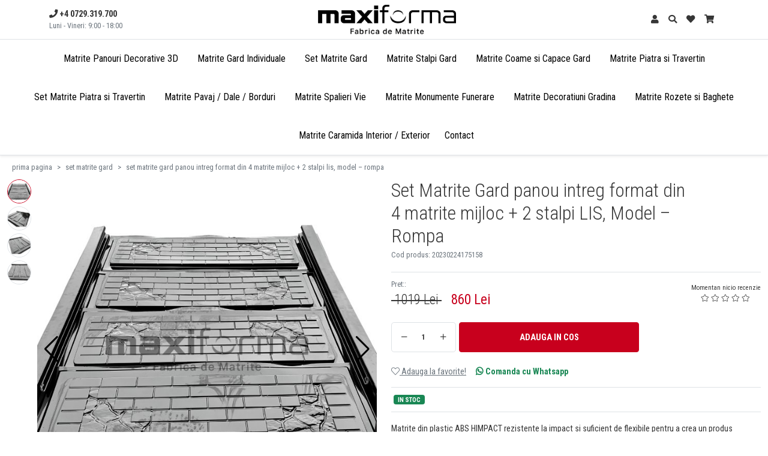

--- FILE ---
content_type: text/html; charset=UTF-8
request_url: https://maxiforma.ro/set-matrite-gard-panou-intreg-format-din-4-matrite-mijloc-2-stalpi-lis-model-rompa-p449-cat
body_size: 18012
content:
<!DOCTYPE html>
<html lang="RO" itemscope itemtype="https://schema.org/WebSite">
	<head>
		<meta charset="utf-8">
				<meta name="viewport" content="width=device-width, initial-scale=1">

		<title>Set Matrite Gard panou intreg format din 4 matrite mijloc + 2 stalpi LIS, Model – Rompa | Maxi Forma</title>
		
		<meta name="title" content="Set Matrite Gard panou intreg format din 4 matrite mijloc + 2 stalpi LIS, Model – Rompa | Maxi Forma" />
		<meta name="description" content="" />
		<meta name="keywords" content="" />
		<meta name="subject" content="Set Matrite Gard panou intreg format din 4 matrite mijloc + 2 stalpi LIS, Model – Rompa | Maxi Forma" />
		
		<meta name="owner" content="" />
		<meta name="copyright" content="" />     

		<meta name="rating" content="general" />
		<meta name="revisit-after" content="10" />
		<meta name="language" content="RO" />
		<meta name="robots" content="all" />
        
        <link rel="alternate" hreflang="ro-ro" href="https://maxiforma.ro/set-matrite-gard-panou-intreg-format-din-4-matrite-mijloc-2-stalpi-lis-model-rompa-p449-cat">

					<link rel="shortcut icon" type="image/png" href="https://maxiforma.ro/uploads/website/Maxi-Forma-20220523173117.png">
				
		<link rel="canonical" href="https://maxiforma.ro/set-matrite-gard-panou-intreg-format-din-4-matrite-mijloc-2-stalpi-lis-model-rompa-p449-cat" />

<meta property="og:site_name" content="" />

<meta property="og:title" content="Set Matrite Gard panou intreg format din 4 matrite mijloc + 2 stalpi LIS, Model – Rompa" />

<meta property="og:description" content="" />

<meta property="og:type" content="article" />

<meta property="og:url" content="https://maxiforma.ro/set-matrite-gard-panou-intreg-format-din-4-matrite-mijloc-2-stalpi-lis-model-rompa-p449-cat" />

<meta property="og:image" content="https://maxiforma.ro/uploads/eshop/produse/660x660/449-set-matrite-gard-panou-intreg-format-din-4-matrite-mijloc-2-stalpi-piatra-model-rompa.jpg" />

<meta property="fb:app_id" content="634517397898038" />

		
        <link href="https://cdn.jsdelivr.net/npm/bootstrap@5.1.0/dist/css/bootstrap.min.css" rel="stylesheet" integrity="sha384-KyZXEAg3QhqLMpG8r+8fhAXLRk2vvoC2f3B09zVXn8CA5QIVfZOJ3BCsw2P0p/We" crossorigin="anonymous">

		<link rel="preconnect" href="https://fonts.googleapis.com">
        <link rel="preconnect" href="https://fonts.gstatic.com" crossorigin>
        <!--<link href="https://fonts.googleapis.com/css2?family=Unna:ital,wght@0,400;0,700;1,400;1,700&display=swap" rel="stylesheet">-->
        <link href="https://fonts.googleapis.com/css2?family=Roboto+Condensed:ital,wght@0,300;0,400;0,700;1,300;1,400;1,700&display=swap" rel="stylesheet">
        
		
		<link rel="stylesheet" href="https://maxiforma.ro/css/fontawesome-pro-5.8.1-web/css/all.min.css">
		<link rel="stylesheet" href="https://maxiforma.ro/css/animate.css">

		        
        			<link rel="stylesheet" href="https://maxiforma.ro/js/plugins/fancybox-3.5.7/jquery.fancybox.min.css">
		
		
		        
        
							<link rel="stylesheet" type="text/css" href="https://maxiforma.ro/js/plugins/swiper-5.3.6/swiper.min.css" />
		
		<link rel="stylesheet" href="https://maxiforma.ro/css/stylesheet.css?v=20251204042532">
        
        
        <script>
            // Set default consent to 'denied' as a placeholder
            // Determine actual values based on your own requirements
            
            // Define dataLayer and the gtag function.
            window.dataLayer = window.dataLayer || [];
            function gtag(){dataLayer.push(arguments);}
            
            gtag('consent', 'update', {
              'ad_storage': 'granted',
              'ad_user_data': 'granted',
              'ad_personalization': 'granted',
              'analytics_storage': 'granted'
            });

        </script>
        
        

					<!-- Global site tag (gtag.js) - Google Analytics -->
			<script async src="https://www.googletagmanager.com/gtag/js?id=G-4MSJR6ZJH1" ></script>
			<script >
				window.dataLayer = window.dataLayer || [];
				function gtag(){dataLayer.push(arguments);}
				gtag('js', new Date());
				gtag('config', 'G-4MSJR6ZJH1');
			</script>
		        

					<!-- Global site tag (gtag.js) - Google Ads -->
			<script async src="https://www.googletagmanager.com/gtag/js?id=AW-16455306395" data-cookie="marketing"></script>
			<script data-cookie="marketing">
				window.dataLayer = window.dataLayer || [];
				function gtag(){dataLayer.push(arguments);}
				gtag('js', new Date());

				gtag('config', 'AW-16455306395');
			</script>
        
        
                            <script data-cookie="marketing">
                    function gtag_report_conversion(url) {
                        var callback = function () {
                            if (typeof(url) != 'undefined') {
                            window.location = url;
                            }
                        };
                        gtag('event', 'conversion', {
                            'send_to': 'AW-16455306395/a5MsCJODl5AZEJuZwKY9',
                            'transaction_id': '20251204042532',
                            'event_callback': callback
                        });
                        return false;
                    }
                                    </script>
                    
        
                    
                
        
                    <!-- Facebook Pixel Code -->
            <script>
            !function(f,b,e,v,n,t,s)
            {if(f.fbq)return;n=f.fbq=function(){n.callMethod?
            n.callMethod.apply(n,arguments):n.queue.push(arguments)};
            if(!f._fbq)f._fbq=n;n.push=n;n.loaded=!0;n.version='2.0';
            n.queue=[];t=b.createElement(e);t.async=!0;
            t.src=v;s=b.getElementsByTagName(e)[0];
            s.parentNode.insertBefore(t,s)}(window, document,'script',
            'https://connect.facebook.net/en_US/fbevents.js');
            fbq('init', '634517397898038');
            fbq('track', 'PageView', {eventID: 'b2258aa8d7e219c1d7e7da5fe230cab8'});
            </script>
            	        <!-- End Facebook Pixel Code -->
                
        
        
        
        <!-- TikTok Pixel Code Start -->
        <script>
            !function (w, d, t) {
              w.TiktokAnalyticsObject=t;var ttq=w[t]=w[t]||[];ttq.methods=["page","track","identify","instances","debug","on","off","once","ready","alias","group","enableCookie","disableCookie","holdConsent","revokeConsent","grantConsent"],ttq.setAndDefer=function(t,e){t[e]=function(){t.push([e].concat(Array.prototype.slice.call(arguments,0)))}};for(var i=0;i<ttq.methods.length;i++)ttq.setAndDefer(ttq,ttq.methods[i]);ttq.instance=function(t){for(
            var e=ttq._i[t]||[],n=0;n<ttq.methods.length;n++)ttq.setAndDefer(e,ttq.methods[n]);return e},ttq.load=function(e,n){var r="https://analytics.tiktok.com/i18n/pixel/events.js",o=n&&n.partner;ttq._i=ttq._i||{},ttq._i[e]=[],ttq._i[e]._u=r,ttq._t=ttq._t||{},ttq._t[e]=+new Date,ttq._o=ttq._o||{},ttq._o[e]=n||{};n=document.createElement("script")
            ;n.type="text/javascript",n.async=!0,n.src=r+"?sdkid="+e+"&lib="+t;e=document.getElementsByTagName("script")[0];e.parentNode.insertBefore(n,e)};


              ttq.load('CQB8093C77U89M86MF8G');
              ttq.page();
            }(window, document, 'ttq');
        </script>
        
                <!-- TikTok Pixel Code End -->
        
        
        
        
        <link rel="stylesheet" href="https://cdn.jsdelivr.net/npm/keen-slider@latest/keen-slider.min.css" />
        
        
        
					<meta name="facebook-domain-verification" content="ibayvqwuh86x1uh452gskhmasct4do" />
<meta name="google-site-verification" content="WCxIpXD0l1cAT-uk10UoAKmURs_1khVMQ7tUpwJbwgg" />			</head>

    
    
    
	<body class=" t3-header">
        
         
        
            
        
        
        
                    
                            <header class="w-100 bg-white shadow-sm">
                
    
    <div class="container">
        <div class="row g-0 align-items-center">
            <div class="col-auto">
                <!-- s: desktop -->
                <div class="d-none d-lg-block lh-base">
                    <!--<div class="small font-italic d-none d-lg-block">Relatii clienti:</div>-->
                    <a href="tel:+4 0729.319.700" class="linkBodyColor" onclick="return gtag_report_conversion('tel:+4 0729.319.700');">

                        <span class="d-block d-lg-none"><i class="fas fa-phone fa-lg"></i></span>

                        <span class="d-none d-lg-block">
                            <i class="fas fa-phone"></i> <strong>+4 0729.319.700</strong>
                        </span>
                        
                                                    <small class="d-block text-muted">
                                Luni - Vineri: 9:00 - 18:00                            </small>
                        
                    </a>
                    
                    
                                        
                                    </div>
                <!-- e: desktop -->
                
                <!-- s: mobile -->
                <div class="d-block d-lg-none">
                    <div class="linkBodyColorX p-2 text-secondary" role="button" data-bs-toggle="offcanvas" data-bs-target="#offcanvasNavMobile" aria-controls="offcanvasNavMobile">
                        <i class="fas fa-bars fa-lg"></i>
                        <div style="font-size: 9px;line-height: 9px;">MENIU</div>
                    </div>
                </div>
                <!-- e: mobile -->
            </div>
            

            <div class="col text-start text-lg-center">
                <div class="logo ms-2 py-2">
                                            <a href="https://maxiforma.ro/">
                            <img src="https://maxiforma.ro/uploads/website/Maxi-Forma-20220524123121.png" alt="Maxi Forma">
                        </a>
                                    </div>
            </div>
            

            <div class="col-auto">
                                    <a class="d-inline-block p-2 linkBodyColor" data-bs-toggle="tooltip" data-bs-placement="bottom" title="Contul meu" href="https://maxiforma.ro/login.php">
                        <i class="fas fa-user"></i>
                    </a>
                            </div>
            
            
            <div class="col-auto">
                <a href="#offcanvasShopSearch" class="d-inline-block p-2 linkBodyColor" id="searchBoxIcon" data-bs-toggle="offcanvas" aria-controls="offcanvasShopSearch">
                    <span data-bs-toggle="tooltip" data-bs-placement="bottom" title="Cauta">
                        <i class="fas fa-search"></i>
                    </span>
                </a>
            </div>
            
            
            <div class="col-auto">
                <a href="https://maxiforma.ro/user-favorite.php" class="d-inline-block p-2 position-relative linkBodyColor">
                    <span data-bs-toggle="tooltip" data-bs-placement="bottom" title="Produse favorite">
                        <i class="fas fa-heart"></i>
                    </span>

                    <span class="jsHeadNoPfav position-absolute small top-0X lh-base start-100 translate-middle rounded-circle square square-15 font-size-10 font-arial bg-a text-white d-none">0</span>
                </a>
            </div>
            
            
            <div class="col-auto">
                <a href="#offcanvasMenuCart" class="d-inline-block p-2 position-relative linkBodyColor jsLoadBag" data-bs-toggle="offcanvas" aria-controls="offcanvasMenuCart">
                    <span data-bs-toggle="tooltip" data-bs-placement="bottom" title="Cosul meu">
                        <i class="fas fa-shopping-cart"></i>
                    </span>

                    <span class="jsHeadNoP position-absolute small top-0X lh-base start-100 translate-middle rounded-circle square square-15 font-size-10 font-arial bg-a text-white d-none">0</span>
                </a>
            </div>
            
            
        </div>
    </div>


    <!-- s: desktop -->
    <div class="border-top border-bottom d-none d-lg-block">
        <div class="container-fluid">
            <nav class="navbar navbar-expand-lg py-0 color-menu">
                <div class="collapse navbar-collapse justify-content-center" id="navbar">

                                        <ul class="menu d-flex align-items-center justify-content-center flex-wrap">
    
        
    
    			                
			
			<li class="  ">
				<a style="" title="Matrite Panouri Decorative 3D" href="https://maxiforma.ro/matrite-panouri-decorative-3d-c1" class="px-3 px-xl-3 ">
										Matrite Panouri Decorative 3D									</a>

																</li>
		                
			
			<li class="  ">
				<a style="" title="Matrite Gard Beton" href="https://maxiforma.ro/matrite-gard-beton-c10" class="px-3 px-xl-3 ">
										Matrite Gard Individuale									</a>

																</li>
		                
			
			<li class="  ">
				<a style="" title="Set Matrite Gard" href="https://maxiforma.ro/set-matrite-gard-c20" class="px-3 px-xl-3 ">
										Set Matrite Gard									</a>

																</li>
		                
			
			<li class="  ">
				<a style="" title="Matrite Stalpi Gard" href="https://maxiforma.ro/matrite-stalpi-gard-c2" class="px-3 px-xl-3 ">
										Matrite Stalpi Gard									</a>

																</li>
		                
			
			<li class="  ">
				<a style="" title="Matrite Coame si Matrite Capace Gard" href="https://maxiforma.ro/matrite-coame-matrite-capace-gard-c8" class="px-3 px-xl-3 ">
										Matrite Coame si Capace Gard									</a>

																</li>
		                
			
			<li class="  ">
				<a style="" title="Matrite Piatra si Travertin" href="https://maxiforma.ro/matrite-piatra-si-travertin-c17" class="px-3 px-xl-3 ">
										Matrite Piatra si Travertin									</a>

																</li>
		                
			
			<li class="  ">
				<a style="" title="Set Matrite Piatra si Travertin" href="https://maxiforma.ro/set-matrite-piatra-si-travertin-c18" class="px-3 px-xl-3 ">
										Set Matrite Piatra si Travertin									</a>

																</li>
		                
			
			<li class="  ">
				<a style="" title="Matrite Pavaj - Matrite Dale " href="https://maxiforma.ro/matrite-pavaj-matrite-dale-c6" class="px-3 px-xl-3 ">
										Matrite Pavaj / Dale / Borduri									</a>

																</li>
		                
			
			<li class="  ">
				<a style="" title="Matrite Spalieri Vie" href="https://maxiforma.ro/matrite-spalieri-vie-c12" class="px-3 px-xl-3 ">
										Matrite Spalieri Vie									</a>

																</li>
		                
			
			<li class="  ">
				<a style="" title="Matrite Monumente Funerare - Matrite Cruci - Forme Cruci" href="https://maxiforma.ro/matrite-monumente-funerare-forme-cruci-c7" class="px-3 px-xl-3 ">
										Matrite Monumente Funerare									</a>

																</li>
		                
			
			<li class="  ">
				<a style="" title="Matrite Decoratiuni Gradina - Forme Decor Gradina" href="https://maxiforma.ro/matrite-decoratiuni-gradina-forme-decor-gradina-c15" class="px-3 px-xl-3 ">
										Matrite Decoratiuni Gradina									</a>

																</li>
		                
			
			<li class="  ">
				<a style="" title="Matrite Rozete si Baghete" href="https://maxiforma.ro/matrite-rozete-baghete-c16" class="px-3 px-xl-3 ">
										Matrite Rozete si Baghete									</a>

																</li>
		                
			
			<li class="  ">
				<a style="" title="Matrite Caramida Interior/Exterior" href="https://maxiforma.ro/matrite-caramida-interior-exterior-c19" class="px-3 px-xl-3 ">
										Matrite Caramida Interior / Exterior									</a>

																</li>
			    
    
    <!--<li class=" border-start border-1 ps-1 ms-1">
		<a class="px-1 px-xl-2" href="https://maxiforma.ro/galerie-foto" title="">Galerie Foto</a>
	</li>
    
    <li class="">
		<a class="px-1 px-xl-2" href="https://maxiforma.ro/info-montaj" title="">Info Montaj</a>
	</li>
    
    <li class="">
		<a class="px-1 px-xl-2" href="https://maxiforma.ro/despre-noi" title="">Despre Noi</a>
	</li>-->
    
    <li class="">
		<a class="px-1 px-xl-2" href="https://maxiforma.ro/contact" title="">Contact</a>
	</li>
    
        
    
</ul>
                </div>
            </nav>
        </div>
    </div>
    <!-- e: desktop -->
</header>







<!-- s: USER MENU -->
<div class="offcanvas offcanvas-end" tabindex="-1" id="offcanvasMenuUser" aria-labelledby="offcanvasMenuUser">
    <div class="offcanvas-header border-bottom">
        <div class="offcanvas-title" id="offcanvasMenuUser">
            <div class="d-flex align-items-center">
                <div class="pe-3">
                    <a href="https://maxiforma.ro/user-account.php" class="rounded-circle border border-a border-1 square square-50">
                        <i class="fas fa-user fa-lg"></i>
                    </a>
                </div>

                <div>
                    <div>
                        <a href="https://maxiforma.ro/user-account.php">
                            <p class="m-0 p-0 lh-sm">
                                <strong>Contul meu</strong><br>
                                <span class="text-muted small"></span>
                            </p>
                        </a>
                    </div>
                </div>
            </div>
        </div>
        <button type="button" class="btn-close text-reset" data-bs-dismiss="offcanvas" aria-label="Close"></button>
    </div>
    
    <div class="offcanvas-body">
        <ul class="list-group list-group-flush">
                                                            <li class="list-group-item  list-group-item-action ">
                        <a class="d-block animateToRight-10px" href="https://maxiforma.ro/user-account.php" target="_self">
                            <i class="fal fa-chevron-right small pe-2"></i>
                            Contul meu                        </a>
                    </li>
                                    <li class="list-group-item  list-group-item-action ">
                        <a class="d-block animateToRight-10px" href="https://maxiforma.ro/user-personal-data.php" target="_self">
                            <i class="fal fa-chevron-right small pe-2"></i>
                            Date Personale                        </a>
                    </li>
                                    <li class="list-group-item  list-group-item-action ">
                        <a class="d-block animateToRight-10px" href="https://maxiforma.ro/user-security.php" target="_self">
                            <i class="fal fa-chevron-right small pe-2"></i>
                            Securitate & Notificari                        </a>
                    </li>
                                    <li class="list-group-item  list-group-item-action ">
                        <a class="d-block animateToRight-10px" href="https://maxiforma.ro/user-orders.php" target="_self">
                            <i class="fal fa-chevron-right small pe-2"></i>
                            Comenzile mele                        </a>
                    </li>
                                    <li class="list-group-item  list-group-item-action ">
                        <a class="d-block animateToRight-10px" href="https://maxiforma.ro/user-voucher.php" target="_self">
                            <i class="fal fa-chevron-right small pe-2"></i>
                            Vouchere                        </a>
                    </li>
                                    <li class="list-group-item  list-group-item-action ">
                        <a class="d-block animateToRight-10px" href="https://maxiforma.ro/user-review.php" target="_self">
                            <i class="fal fa-chevron-right small pe-2"></i>
                            Produse review                        </a>
                    </li>
                                    <li class="list-group-item  list-group-item-action ">
                        <a class="d-block animateToRight-10px" href="https://maxiforma.ro/user-favorite.php" target="_self">
                            <i class="fal fa-chevron-right small pe-2"></i>
                            Produse favorite                        </a>
                    </li>
                                    <li class="list-group-item  list-group-item-action ">
                        <a class="d-block animateToRight-10px" href="https://maxiforma.ro/user-prv.php" target="_self">
                            <i class="fal fa-chevron-right small pe-2"></i>
                            Produse recent vizualizate                        </a>
                    </li>
                                    <li class="list-group-item  list-group-item-action ">
                        <a class="d-block animateToRight-10px" href="https://maxiforma.ro/logout.php" target="_self">
                            <i class="fal fa-chevron-right small pe-2"></i>
                            Delogheaza-te                        </a>
                    </li>
                                    </ul>
    </div>
</div>
<!-- e: USER MENU -->


<!-- s: CART MENU -->
<div class="offcanvas offcanvas-end" tabindex="-1" id="offcanvasMenuCart" aria-labelledby="offcanvasMenuCart">
    <div class="offcanvas-header border-bottom">
        <div class="offcanvas-title" id="offcanvasMenuCart">
            <div class="d-flex align-items-center">
                <div class="pe-3">
                    <a href="https://maxiforma.ro/cart.php" class="rounded-circle border border-a border-1 square square-50">
                        <i class="fas fa-shopping-cart fa-lg"></i>
                    </a>
                </div>

                <div>
                    <div>
                        <a href="https://maxiforma.ro/cart.php">	
                            <p class="m-0 p-0 lh-sm">
                                <strong>Cosul meu</strong><br>
                                <span class="text-muted small">Maxi Forma</span>
                            </p>
                        </a>
                    </div>
                </div>
            </div>
        </div>
        <button type="button" class="btn-close text-reset" data-bs-dismiss="offcanvas" aria-label="Close"></button>
    </div>
    
    <div id="sidebarCartMsg" class="alert alert-info d-none"></div>
    
    <div class="offcanvas-body position-relative">
        <div class="custom-loader-wrapper">
            <div class="custom-loader"></div> 
        </div>
    </div>
    
            <div class="offcanvas-header border-top d-block bg-grey text-center">

            <div class="text-muted">
                <span id="JScartTotalPno"></span> produse | Total: <span id="JScartTotalP"></span> Lei            </div>

            <a href="https://maxiforma.ro/cart.php" class="btn btn-secondary btn-lg my-3 d-block heart-pulse"><i class="fas fa-arrow-circle-right"></i> Vezi detalii cos</a>
        </div>
    </div>
<!-- e: CART MENU -->



<!-- s: SEARCH eSHOP -->
<div class="offcanvas offcanvas-bottom eShopSearchPanel" data-bs-backdrop="false" tabindex="-1" id="offcanvasShopSearch" aria-labelledby="offcanvasShopSearch">
    <div class="offcanvas-header border-bottom container">
        <div class="offcanvas-title w-100" id="offcanvasShopSearch">
            <div>
                <form method="get" action="https://maxiforma.ro/search/search" autocomplete="off" id="searchADV-new">
                    <div class="input-group input-group-lg" id="searchBoxInput-new">
                        <input type="search" class="form-control border-0 text-start text-lg-center h5x m-0" name="s" placeholder="Cauta aici produsul dorit:" aria-describedby="inputGroup-sizing-lg">
                        <span class="input-group-text border-0 text-muted rounded bg-transparent" id="inputGroup-sizing-lg">
                            <button class="btn btn-dark btn-sm" type="submit"><i class="fas fa-search"></i><span class="d-none d-lg-inline-block"> Cauta</span></button>
                        </span>
                    </div>
                </form>
            </div>
        </div>
        <button type="button" class="btn-close text-reset p-2" data-bs-dismiss="offcanvas" aria-label="Close"></button>
    </div>
    
    <div class="offcanvas-body">
        <div class="container">
            <div id="searchADVsugestii-new"></div>
        </div>
    </div>
</div>
<!-- e: SEARCH eSHOP -->
                    
        
            <div class="offcanvas offcanvas-start" tabindex="-1" id="offcanvasNavMobile" aria-labelledby="offcanvasNavMobileLabel">
    <div class="offcanvas-header border-bottom">
        <div class="offcanvas-title" id="offcanvasNavMobileLabel">
                            <a href="https://maxiforma.ro/"><img class="w-75" src="https://maxiforma.ro/uploads/website/Maxi-Forma-20220524123123.png" alt="Maxi Forma"></a>
                    </div>
        <button type="button" class="btn-close text-reset" data-bs-dismiss="offcanvas" aria-label="Close"></button>
    </div>

    
    
    <div class="offcanvas-body">
        
        <ul class="js-topPushNav list-unstyled text-start mb-3">
    
        		                        
			
			<li>
                                    <a style="" title="Matrite Panouri Decorative 3D" href="https://maxiforma.ro/matrite-panouri-decorative-3d-c1" class="linkBodyColor py-3 border-bottom d-block  ">
                                                Matrite Panouri Decorative 3D                                            </a>

                
                
			</li>

		                        
			
			<li>
                                    <a style="" title="Matrite Gard Beton" href="https://maxiforma.ro/matrite-gard-beton-c10" class="linkBodyColor py-3 border-bottom d-block  ">
                                                Matrite Gard Individuale                                            </a>

                
                
			</li>

		                        
			
			<li>
                                    <a style="" title="Set Matrite Gard" href="https://maxiforma.ro/set-matrite-gard-c20" class="linkBodyColor py-3 border-bottom d-block  ">
                                                Set Matrite Gard                                            </a>

                
                
			</li>

		                        
			
			<li>
                                    <a style="" title="Matrite Stalpi Gard" href="https://maxiforma.ro/matrite-stalpi-gard-c2" class="linkBodyColor py-3 border-bottom d-block  ">
                                                Matrite Stalpi Gard                                            </a>

                
                
			</li>

		                        
			
			<li>
                                    <a style="" title="Matrite Coame si Matrite Capace Gard" href="https://maxiforma.ro/matrite-coame-matrite-capace-gard-c8" class="linkBodyColor py-3 border-bottom d-block  ">
                                                Matrite Coame si Capace Gard                                            </a>

                
                
			</li>

		                        
			
			<li>
                                    <a style="" title="Matrite Piatra si Travertin" href="https://maxiforma.ro/matrite-piatra-si-travertin-c17" class="linkBodyColor py-3 border-bottom d-block  ">
                                                Matrite Piatra si Travertin                                            </a>

                
                
			</li>

		                        
			
			<li>
                                    <a style="" title="Set Matrite Piatra si Travertin" href="https://maxiforma.ro/set-matrite-piatra-si-travertin-c18" class="linkBodyColor py-3 border-bottom d-block  ">
                                                Set Matrite Piatra si Travertin                                            </a>

                
                
			</li>

		                        
			
			<li>
                                    <a style="" title="Matrite Pavaj - Matrite Dale " href="https://maxiforma.ro/matrite-pavaj-matrite-dale-c6" class="linkBodyColor py-3 border-bottom d-block  ">
                                                Matrite Pavaj / Dale / Borduri                                            </a>

                
                
			</li>

		                        
			
			<li>
                                    <a style="" title="Matrite Spalieri Vie" href="https://maxiforma.ro/matrite-spalieri-vie-c12" class="linkBodyColor py-3 border-bottom d-block  ">
                                                Matrite Spalieri Vie                                            </a>

                
                
			</li>

		                        
			
			<li>
                                    <a style="" title="Matrite Monumente Funerare - Matrite Cruci - Forme Cruci" href="https://maxiforma.ro/matrite-monumente-funerare-forme-cruci-c7" class="linkBodyColor py-3 border-bottom d-block  ">
                                                Matrite Monumente Funerare                                            </a>

                
                
			</li>

		                        
			
			<li>
                                    <a style="" title="Matrite Decoratiuni Gradina - Forme Decor Gradina" href="https://maxiforma.ro/matrite-decoratiuni-gradina-forme-decor-gradina-c15" class="linkBodyColor py-3 border-bottom d-block  ">
                                                Matrite Decoratiuni Gradina                                            </a>

                
                
			</li>

		                        
			
			<li>
                                    <a style="" title="Matrite Rozete si Baghete" href="https://maxiforma.ro/matrite-rozete-baghete-c16" class="linkBodyColor py-3 border-bottom d-block  ">
                                                Matrite Rozete si Baghete                                            </a>

                
                
			</li>

		                        
			
			<li>
                                    <a style="" title="Matrite Caramida Interior/Exterior" href="https://maxiforma.ro/matrite-caramida-interior-exterior-c19" class="linkBodyColor py-3 border-bottom d-block  ">
                                                Matrite Caramida Interior / Exterior                                            </a>

                
                
			</li>

		            
        <!--<li class="mb-5">&nbsp;</li>-->
	    
            
                        
            
            <li>
                <a href="https://maxiforma.ro/galerie-foto" class="linkBodyColorX py-3 border-bottom border-top d-block text-muted">
                    Galerie Foto
                </a>
			</li>
            
            <!--<li>
                <a href="https://maxiforma.ro/info-montaj" class="linkBodyColorX py-3 border-bottom d-block text-muted">
                    Info Montaj
                </a>
			</li>-->
            
            <li>
                <a href="https://maxiforma.ro/despre-noi" class="linkBodyColorX py-3 border-bottom d-block text-muted">
                    Despre Noi
                </a>
			</li>
            
            <li>
                <a href="https://maxiforma.ro/contact" class="linkBodyColorX py-3 border-bottom d-block text-muted">
                    Contact
                </a>
			</li>
            
            
        </ul>
        
        
        
        
                
        
        
        <div class="mt-2x pt-3x border-topx mb-2">
            <a href="tel:+4 0729.319.700" class="linkBodyColor" onclick="return gtag_report_conversion('tel:+4 0729.319.700');">

                <span class="">
                    <i class="fas fa-phone"></i> <strong>+4 0729.319.700</strong>
                </span>

                                    <small class="d-block text-muted">
                        Luni - Vineri: 9:00 - 18:00                    </small>
                
            </a>
        </div>
        
        
        
        <div class="mt-2 pt-3 border-top mb-5">
                            <a target="_blank" class="mx-2 text-center" href="https://www.facebook.com/MaxiForma.ro" rel="noopener noreferrer"><i class="fab fa-facebook"></i></a>
                                        <a target="_blank" class="mx-2 text-center" href="https://www.instagram.com/maxiforma.ro/" rel="noopener noreferrer"><i class="fab fa-instagram"></i></a>
                                                                <a target="_blank" class="mx-2 text-center" href="https://www.youtube.com/channel/UCOxOCuobqCx_iPpyOvLb-2w" rel="noopener noreferrer"><i class="fab fa-youtube"></i></a>
                                                    <a target="_blank" class="mx-2 text-center" href="https://www.tiktok.com/@maxiforma.ro" rel="noopener noreferrer"><i class="fab fa-tiktok"></i></a>
                                                                <a target="_blank" class="mx-2 text-center" href="https://api.whatsapp.com/send?phone=+40729319700&text=Hello!" rel="noopener noreferrer">
                    <i class="fab fa-whatsapp"></i>
                </a>
                    </div>
        
        
        
   
    </div><!-- end body -->
</div>






        
                
        
    <div class="container-fluid small">
        <div class="overflow-hidden" style="height: 40px;">
            <nav class="insidescroll" style="--bs-breadcrumb-divider: '>';" aria-label="breadcrumb">
                <ol class="breadcrumb flex-nowrap p-2 mb-2">
                    <li class="breadcrumb-item">
                        <a href="https://maxiforma.ro/">prima pagina</a> 
                    </li>

                                                                        
                            <li class="breadcrumb-item me-2 me-md-0">
                                                                    <a href="https://maxiforma.ro/set-matrite-gard-c20">set matrite gard</a>
                                                            </li>
                                                    
                            <li class="breadcrumb-item me-2 me-md-0">
                                                                    <a href="https://maxiforma.ro/set-matrite-gard-panou-intreg-format-din-4-matrite-mijloc-2-stalpi-lis-model-rompa-p449-cat">set matrite gard panou intreg format din 4 matrite mijloc + 2 stalpi lis, model – rompa</a>
                                                            </li>
                                                            </ol>
            </nav>
        </div>
    </div>


    <script>
        fbq('track', 'ViewContent', {
            content_ids: ['449'],
            content_type: 'product',
            value: 860.00,
            currency: 'RON'
        });
    </script>



<div class="container-fluid">         
            </div>




    <div id="JSappendPDetails">
		


        





<div class="container-fluid">
	<div id="idProdusGet" data-id="449" class="row mb-3">
    	<div class="d-none" id="JS_idProdus_val" data-val="449"></div>

		<div id="productDetailSliderWrapper" class="col-md-6">
			<div class="position-relative image-wrapper ">
				<div id="productDetailSlider" class="product-image with-thumbs">
											<div class="swiper-container product-images-slider">
							<div class="swiper-wrapper align-items-center text-center gallery-fancybox">
								                                
                                                                    
									<div class="swiper-slide">
										<a data-caption="Set Matrite Gard panou intreg format din 4 matrite mijloc + 2 stalpi LIS, Model – Rompa<br>860 Lei" class="gallery-item" href="https://maxiforma.ro/uploads/eshop/produse/1440/449-set-matrite-gard-panou-intreg-format-din-4-matrite-mijloc-2-stalpi-piatra-model-rompa.jpg">
											
                                            <img src="https://maxiforma.ro/uploads/eshop/produse/660x660/449-set-matrite-gard-panou-intreg-format-din-4-matrite-mijloc-2-stalpi-piatra-model-rompa.jpg" alt="Set Matrite Gard panou intreg format din 4 matrite mijloc + 2 stalpi LIS, Model – Rompa" width="660" height="660">
                                            
										</a>
									</div>
								                                
                                                                    
									<div class="swiper-slide">
										<a data-caption="Set Matrite Gard panou intreg format din 4 matrite mijloc + 2 stalpi LIS, Model – Rompa<br>860 Lei" class="gallery-item" href="https://maxiforma.ro/uploads/eshop/produse/1440/449-set-matrite-gard-panou-intreg-format-din-4-matrite-mijloc-2-stalpi-piatra-model-rompa_1.jpg">
											
                                            <img src="https://maxiforma.ro/uploads/eshop/produse/660x660/449-set-matrite-gard-panou-intreg-format-din-4-matrite-mijloc-2-stalpi-piatra-model-rompa_1.jpg" alt="Set Matrite Gard panou intreg format din 4 matrite mijloc + 2 stalpi LIS, Model – Rompa" width="660" height="660">
                                            
										</a>
									</div>
								                                
                                                                    
									<div class="swiper-slide">
										<a data-caption="Set Matrite Gard panou intreg format din 4 matrite mijloc + 2 stalpi LIS, Model – Rompa<br>860 Lei" class="gallery-item" href="https://maxiforma.ro/uploads/eshop/produse/1440/449-set-matrite-gard-panou-intreg-format-din-4-matrite-mijloc-2-stalpi-piatra-model-rompa_2.jpg">
											
                                            <img src="https://maxiforma.ro/uploads/eshop/produse/660x660/449-set-matrite-gard-panou-intreg-format-din-4-matrite-mijloc-2-stalpi-piatra-model-rompa_2.jpg" alt="Set Matrite Gard panou intreg format din 4 matrite mijloc + 2 stalpi LIS, Model – Rompa" width="660" height="660">
                                            
										</a>
									</div>
								                                
                                                                    
									<div class="swiper-slide">
										<a data-caption="Set Matrite Gard panou intreg format din 4 matrite mijloc + 2 stalpi LIS, Model – Rompa<br>860 Lei" class="gallery-item" href="https://maxiforma.ro/uploads/eshop/produse/1440/449-set-matrite-gard-panou-intreg-format-din-4-matrite-mijloc-2-stalpi-piatra-model-rompa_3.jpg">
											
                                            <img src="https://maxiforma.ro/uploads/eshop/produse/660x660/449-set-matrite-gard-panou-intreg-format-din-4-matrite-mijloc-2-stalpi-piatra-model-rompa_3.jpg" alt="Set Matrite Gard panou intreg format din 4 matrite mijloc + 2 stalpi LIS, Model – Rompa" width="660" height="660">
                                            
										</a>
									</div>
								                                
                                <!-- video -->
                                                                
                                <!-- video -->
                                                                
							</div>

							<div class="swiper-buttons">
								<div class="swiper-button-prev"></div>
								<div class="swiper-button-next"></div>
							</div>

							<div class="swiper-pagination"></div>
						</div>
									</div>

									<div class="thumbs d-none d-sm-block">
						                                                    
							<a class="border rounded-circle overflow-hidden">
								<img class="d-block" src="https://maxiforma.ro/uploads/eshop/produse/80x80/449-set-matrite-gard-panou-intreg-format-din-4-matrite-mijloc-2-stalpi-piatra-model-rompa.jpg" alt="Set Matrite Gard panou intreg format din 4 matrite mijloc + 2 stalpi LIS, Model – Rompa" width="80" height="80">
							</a>
						                                                    
							<a class="border rounded-circle overflow-hidden">
								<img class="d-block" src="https://maxiforma.ro/uploads/eshop/produse/80x80/449-set-matrite-gard-panou-intreg-format-din-4-matrite-mijloc-2-stalpi-piatra-model-rompa_1.jpg" alt="Set Matrite Gard panou intreg format din 4 matrite mijloc + 2 stalpi LIS, Model – Rompa" width="80" height="80">
							</a>
						                                                    
							<a class="border rounded-circle overflow-hidden">
								<img class="d-block" src="https://maxiforma.ro/uploads/eshop/produse/80x80/449-set-matrite-gard-panou-intreg-format-din-4-matrite-mijloc-2-stalpi-piatra-model-rompa_2.jpg" alt="Set Matrite Gard panou intreg format din 4 matrite mijloc + 2 stalpi LIS, Model – Rompa" width="80" height="80">
							</a>
						                                                    
							<a class="border rounded-circle overflow-hidden">
								<img class="d-block" src="https://maxiforma.ro/uploads/eshop/produse/80x80/449-set-matrite-gard-panou-intreg-format-din-4-matrite-mijloc-2-stalpi-piatra-model-rompa_3.jpg" alt="Set Matrite Gard panou intreg format din 4 matrite mijloc + 2 stalpi LIS, Model – Rompa" width="80" height="80">
							</a>
						
						                        
                        					</div>
								
			</div>
		</div>

		<div id="productDetailsContent" class="col-md-6 mt-3 mt-lg-0">
			<div class="row">
				<div class="col-12 col-md-10">
					<h1 class="h2 m-0">Set Matrite Gard panou intreg format din 4 matrite mijloc + 2 stalpi LIS, Model – Rompa</h1>
                    
                    <div class="text-muted small">
                                                
                        <!-- Producator vizibil doar pe mobil -->
                        
                        <span class="product-code">Cod produs: 20230224175158</span>
                    </div>
				</div>
				<div class="col-md-2 d-none d-md-block text-center">
									</div>
			</div>
            
            
            
            
            
                        
            
            
			

			<div class="my-3 py-2 border-top border-bottomX">
				<div class="row align-items-center">
					<div class="col mb-lg-0 mb-2 border-endX" id="productDetailsPrice">
						<div class="product-price">
							                                <div class="text-muted small">Pret::</div>
                            
                                <div class="d-block d-lg-flex align-items-baseline">
                                    <h5 class="mb-0 me-3 old-price">
                                        <del>&nbsp;1019 Lei&nbsp;</del>
                                    </h5>
                                    
									<h5 class="new-price mb-0 text-secondary">
                                        <strong>
                                            <span id="pretPfinal">860</span> 
                                            <span>Lei </span>
                                        </strong>
                                    </h5>
								</div>
                            
                                								
                            
							                            
                            
						</div>
					</div>

					<div class="col-auto text-center lh-base small">
						<div class="recenzii-produs">
														<a class="smooth-scroll linkBodyColor" href="https://maxiforma.ro/set-matrite-gard-panou-intreg-format-din-4-matrite-mijloc-2-stalpi-lis-model-rompa-p449-cat#reviewScroll">
																	<small>Momentan nicio recenzie</small>
																<div class="mt-0 review-stars">
									<i class="sad fal fa-star"></i>&nbsp;<i class="sad fal fa-star"></i>&nbsp;<i class="sad fal fa-star"></i>&nbsp;<i class="sad fal fa-star"></i>&nbsp;<i class="sad fal fa-star"></i>&nbsp;								</div>
							</a>
						</div>
					</div>
				</div>
			</div>
            
            
            
            
            
            
            

			            
            
            
            
            
		    <!-- S variante -->
            <div class=" ">
                                

            </div>
            <!-- E variante -->
            
            
            
            
            
            
                            <div class="d-flex addToBagWrapper align-items-center my-3">
                    
                    <div class="d-flex align-items-center text-center border rounded-3 px-2">
                        <div class="decrementCartProductQuantity px-2" data-idpv="449">
                            <i class="fal fa-minus small"></i>
                        </div>

                        
                        <input type="text" step="1" min="1" value="1" data-idpv="449" class="text-center small cartProductQuantity not-instant rounded-0">

                        <div class="incrementCartProductQuantity px-2" data-idpv="449">
                            <i class="fal fa-plus small"></i>
                        </div>
                    </div>
                    
                    
                    <button type="button" class="btn btn-secondary addToBag text-uppercase text-responsive-small-mobile" data-idpv="449">
                        <strong>Adauga in cos</strong>
                    </button>
                    
                                    </div>
                        
            
            <div class="mb-3 mt-4 pt-3X border-topX d-flex align-items-center lh-sm">
                <a class="wishlist-icon addToFavorites_byList resetToDefault linkMuted " href="#" data-idpv="449" data-val="449">
                    <span class="scoate"><i class="fas fa-heart " title="Scoate de la favorite!"></i> Scoate de la favorite!</span>
                    <span class="adauga"><i class=" fal fa-heart " title="Adauga la favorite!"></i> Adauga la favorite!</span>
                </a>
                
                                                        <a class="ms-3 linkMutedX text-success" href="https://api.whatsapp.com/send?phone=+40729319700&text=Buna%20ziua!%20Doresc%20sa%20comand:%0D%0A%20*Set%20Matrite%20Gard%20panou%20intreg%20format%20din%204%20matrite%20mijloc%20+%202%20stalpi%20LIS,%20Model%20–%20Rompa*%20.%0D%0A%0D%0ATe%20rugam%20sa%20ne%20lasi%20si%20datele%20de%20livrare,%20nume%20si%20adresa%20completa%20(acceptam%20si%20mesaj%20vocal).%20Multumim%20pentru%20comanda!" rel="nofollow" target="_blank">
                        <b><i class="fab fa-whatsapp"></i> Comanda cu Whatsapp</b>
                    </a>
                            </div>
            
            
            
            
            <div class="my-2 py-2 border-top border-bottom d-flex align-items-center justify-content-left flex-wrap">	
				<div class="stoc-produs">
                                        
                                        
											<div class="badge bg-success text-uppercase m-1">
							In stoc						</div>
									</div>
				
							</div>
            
            
            
            
            
            
            
            
            			
			
            
            
            
                        
							<div class="pt-2">
					<p>Matrite din plastic ABS HIMPACT rezistente la impact si suficient de flexibile pentru a crea un produs perfect!
</p>
<div class="row">
  <div class="col-12 col-lg-6"><u>Caracteristici matrita:</u>
    <ul>
      <li>Dimensiune: <strong>200x50cm</strong></li>
      <li>Grosime material: <strong>2mm</strong></li>
      <li>Culoare: <strong>NEGRU sau ALB</strong></li>
      <li>Usor de Utilizat - Usor de Decofrat</li>
      <li>Poate rezista intre 300-500 de cicluri de turnare</li>
    </ul>
  </div>
  <div class="col-12 col-lg-6"><u>Caracteristici produs finit:</u>
    <ul>
      <li>Dimensiune: <strong>200x200cm</strong></li>
      <li>Inaltime produs: <strong>4cm</strong></li>
      <li>Puteti produce din BETON</li>
      <li>Se vopsesc in orice culoare doriti</li>
      <li>Usor de instalat</li>
      <li>Economisesti timp si bani</li>
      <li>Rezultat impresionant si Impact vizual 3D</li>
    </ul>
  </div>
</div>
<p><span><em style="color:#e74c3c;">Odata cu produsele veti primi si reteta oficiala de realizare a produselor finite.</em></span>
</p>
<ul>
  <li><span style="color:#e74c3c;"><strong>Recomandam folosirea DECOFLORULUI pentru prelungirea vietii matritelor si pentru calitatea produsului finit.</strong></span></li>
  <li><span style="color:#e74c3c;"><strong>In formele ABS se pot turna prefabricate din beton cu ciment alb sau gri, imitatie de marmura, mozaic, imitatie de granit negru sau ciment in diferite culori folosind oxizi din fier cu protectie UV.</strong></span></li>
</ul>
				</div>
			            
            
            
                            <div class="w75d-100m mx-auto p-3 bg-dark">
                  <div class="video-wrapper m-0">
                    <iframe allow="accelerometer; autoplay; clipboard-write; encrypted-media; gyroscope; picture-in-picture" allowfullscreen="" frameborder="0" height="315" src="https://www.youtube.com/embed/vjiJleUJ2Xs" title="YouTube video player" width="560">
                    </iframe>
                  </div>
                </div>
                        
            
            
            
            
            
            
            
            

						            
            
            
            
            

			
            
            
                            <div class="accordion accordion-flush border-bottom mt-3X" id="infoLivrare">
                    <div class="accordion-item">
                        <h2 class="accordion-header" id="flush-heading1">
                            <button class="accordion-button collapsed" type="button" data-bs-toggle="collapse" data-bs-target="#flush-collapse1" aria-expanded="false" aria-controls="flush-collapse1">
                                <i class="far fa-stopwatch pe-2"></i>  In cat timp primesc produsul?                            </button>
                        </h2>

                        <div id="flush-collapse1" class="accordion-collapse collapse" aria-labelledby="flush-heading1" data-bs-parent="#infoLivrare">
                            <div class="accordion-body">
                                <p>Livrare prin curier in Romania: <strong>3-5 zile lucratoare</strong></p>
                                                                <p>Livrare internationala: <b>3-7 zile lucratoare</b></p>
                                <p class="text-muted">*in zilele libere national nu se proceseaza si expediaza comenzi</p>                            </div>
                        </div>
                    </div>

                    <div class="accordion-item">
                        <h2 class="accordion-header" id="flush-heading2">
                            <button class="accordion-button collapsed" type="button" data-bs-toggle="collapse" data-bs-target="#flush-collapse2" aria-expanded="false" aria-controls="flush-collapse2">
                                <i class="fal fa-truck pe-2"></i> Costuri livrare                            </button>
                        </h2>

                        <div id="flush-collapse2" class="accordion-collapse collapse" aria-labelledby="flush-heading2" data-bs-parent="#infoLivrare">
                            <div class="accordion-body">
                                <p><u>Livrare Romania:</u>
  </p>
  <p>Pentru categoriile: Panouri Decorative, Coame si capace Gard, Soclu Casa si Gard, Travertin, Pavele/Dale
  </p>
  <ul>
    <li>Comenzi de Pana in 121 lei inclusiv - 35 lei transport</li>
    <li>Comenzi De la 122 - 301 lei inclusiv - 35 lei transport</li>
    <li>Comenzi De la 302 - 601 lei inclusiv - 45 lei transport</li>
    <li>Comenzi De la 602 - 1001 lei inclusiv - 60 lei transport</li>
    <li>Comenzi De la 1002 - 1501 lei inclusiv - 80 lei transport</li>
    <li>Comenzi De la 1502 lei in sus - 90 lei</li>
  </ul>
  <p>Pentru categoriile: Gard si Stalpi Gard
  </p>
  <ul>
    <li>Comenzi de Pana in 950 lei inclusiv - 85 lei transport</li>
    <li>Comenzi De la 951 - 1450 lei inclusiv - 95 lei transport</li>
    <li>Comenzi De la 1451 - 1950 lei inclusiv - 130 lei transport</li>
    <li>Comenzi De la 1951 - 2500 lei inclusiv - 150 lei transport</li>
    <li>Comenzi De la 2501 lei in sus - 160 lei</li>
  </ul>
  <p>Pentru categoriile: Matrite Spalieri Vie
  </p>
  <ul>
    <li>Comenzi de Pana in 300 lei inclusiv - 55 lei transport</li>
    <li>Comenzi De la 301 - 600 lei inclusiv - 70 lei transport</li>
    <li>Comenzi De la 601 lei in sus - 90 lei</li>
  </ul>
  <p> 
  </p>
  <p><u>Livrare Europa:</u>
  </p>
  <p>250 lei cost transport. Comanda minima 500 lei.
  </p>



<p> NU percepem taxa pe km. suplimentari sau taxa pe ramburs.</p>                            </div>
                        </div>
                    </div>
                </div>
                        
            
            
    
    
                        
    
    
            				<div class="pt-3 ps-4">
                    <i class="fas fa-phone pe-2"></i> 
					Info & Comenzi telefonice: 
                    <a href="tel:+4 0729.319.700">+4 0729.319.700</a>
				</div>
    

				<div class="mt-3 pt-2 border-top d-flex align-items-center">
                    <div id="fb-root"></div>
                    <script async defer crossorigin="anonymous" src="https://connect.facebook.net/en_GB/sdk.js#xfbml=1&version=v11.0&appId=&autoLogAppEvents=1" nonce="Ds6M2gOc"></script>

                    <div class="fb-like" data-href="https://maxiforma.ro/set-matrite-gard-panou-intreg-format-din-4-matrite-mijloc-2-stalpi-lis-model-rompa-p449-cat" data-width="" data-layout="button" data-action="like" data-size="large" data-share="true"></div>


                    <a class="ps-1 pt-1 text-danger" href="https://ro.pinterest.com/pin/create/button/?url=https://maxiforma.ro/set-matrite-gard-panou-intreg-format-din-4-matrite-mijloc-2-stalpi-lis-model-rompa-p449-cat&amp;media=https://maxiforma.ro/uploads/eshop/produse/660x660/449-set-matrite-gard-panou-intreg-format-din-4-matrite-mijloc-2-stalpi-piatra-model-rompa.jpg&amp;description=Set Matrite Gard panou intreg format din 4 matrite mijloc + 2 stalpi LIS, Model – Rompa"
                        rel="nofollow" target="_blank">
                        <i class="fab fa-pinterest-square fa-2x" aria-hidden="true"></i>
                    </a>

                    <a class="ps-2 pt-1 text-success" href="https://api.whatsapp.com/send?phone=&text=https://maxiforma.ro/set-matrite-gard-panou-intreg-format-din-4-matrite-mijloc-2-stalpi-lis-model-rompa-p449-cat"
                        rel="nofollow" target="_blank">
                        <i class="fab fa-whatsapp-square fa-2x" aria-hidden="true"></i>
                    </a>
                </div>
									
		</div>

	</div>



	
	</div>	





    </div>



    

    
    
    <div class="bg-light-grey py-4">
<div class="container-fluid">
<div class="keen-slider" id="my-keen-slider-features">
<div class="keen-slider__slide">
<div class="d-block d-md-flex align-items-center text-center text-md-start lh-sm"><i class="fal fa-flag fa-3x pe-3"></i>
<div class="mt-3 mt-md-0"><strong>Create si fabricate</strong><br />
cu drag in Romania</div>
</div>
</div>

<div class="keen-slider__slide">
<div class="d-block d-md-flex align-items-center text-center text-md-start lh-sm"><i class="fal fa-star fa-3x pe-3"></i>

<div class="mt-3 mt-md-0"><strong>Produse verificate</strong><br />
si materiale de calitate</div>
</div>
</div>
<!--<div class="keen-slider__slide">
<div class="d-block d-md-flex align-items-center text-success text-center text-md-start lh-sm"><i class="fal fa-credit-card fa-3x pe-3"></i>
<div class="mt-3 mt-md-0"><strong>5% extra discount</strong>
<br />
la plata online cu cardul
</div>
</div>
</div>-->

<div class="keen-slider__slide">
<div class="d-block d-md-flex align-items-center text-center text-md-start lh-sm"><i class="fal fa-truck fa-3x pe-3"></i>

<div class="mt-3 mt-md-0"><strong>Livrare in toata lumea</strong><br />
pentru orice comanda</div>
</div>
</div>

<div class="keen-slider__slide">
<div class="d-block d-md-flex align-items-center text-center text-md-start lh-sm"><i class="fal fa-warehouse-alt fa-3x pe-3"></i>

<div class="mt-3 mt-md-0"><strong>Preturi de Producator</strong><br />
Fabrica de Matrite 3D</div>
</div>
</div>

<div class="keen-slider__slide">
<div class="d-block d-md-flex align-items-center text-center text-md-start lh-sm"><i class="fal fa-cube fa-3x pe-3"></i>

<div class="mt-3 mt-md-0"><strong>Design si Calitate 5*</strong><br />
Fara defecte sau imperfectiuni</div>
</div>
</div>

<div class="keen-slider__slide">
<div class="d-block d-md-flex align-items-center text-center text-md-start lh-sm"><i class="fal fa-arrow-circle-left fa-3x pe-3"></i>

<div class="mt-3 mt-md-0"><strong>Retur simplu in 15 zile</strong><br />
si banii inapoi in 48 ore</div>
</div>
</div>
</div>
</div>
</div>




    <!-- s: Produse din acceasi categorie -->
    <div class="ajax-product-slider-wrapper pt-3 pt-lg-5 loading">
        <div class="custom-loader-wrapper">
            <div class="custom-loader"></div> 
        </div>
        <div class="container-fluid">
            <h5 class="">Produse din aceeasi categorie</h5>
            <div class="ajax-product-slider" data-autoload="true" data-idProdus="449" data-idCategorie="20" data-action="din-aceeasi-categorie" data-hide="true"></div>
        </div>
    </div>
    <!-- e: Produse din acceasi categorie -->




    <div id="productDetailsRest" class="py-3 py-lg-5">
        <div class="">
            <div class="container">    
                                    <div class="mb-5">
                                                
                        
                        <div class="container">
  <div class="row mb-5 d-flex align-items-center">
    <div class="col-12 col-lg-6">
      <h1>Despre Maxi Forma
      </h1>
      <p><strong>Suntem fabrica de matrite decorative 3D, stalpi de gard, travertin si soclu de casa sau gard.&nbsp;</strong>
      </p>
      <p>Toate produsele noastre sunt realizate pe utilaje de ultima generatie si foarte performante in producerea matritelor de orice fel.
      </p>
      <p>Lucram cu o materie prima de calitate&nbsp;si recunoscuta la nivel international - <strong>Plastic ABS HIMIMPACT (2 mm) </strong>ce permite pana la 500 de turnari.
      </p>
      <p>Ne concentram in permanenta pe realizarea de articole noi,&nbsp;elegante si accesibile, care permit clientilor nostri sa adauge o experienta uimitoare oricarui spatiu de locuit, fara prea multe cheltuieli.&nbsp;
      </p>
      <p>Avem o echipa tanara si profesionala care va avea intotdeauna grija ca produsele dvs. sa indeplineasca toate standardele de calitate si care iti va oferi asistenta si chiar dupa vanzare.
      </p>
      <p>De-a lungul timpului Maxi Forma a devenit un brand cunoscut in producerea Matritelor 3D si ne mandrim ca suntem recunoscuti de o multime de clienti, precum si de arhitecti si designeri.&nbsp;
      </p>
      <p>Promitem ca ne vom dedica in mod continuu in dezvoltarea de produse noi, mai interesante si mai accesibile pentru orice client.
      </p>
    </div>
    <div class="col-12 col-lg-6 mt-3 mt-lg-0"><img src="https://maxiforma.ro/uploads/ckeditor/maxiforma1.jpg" style="max-width: 100%; height: auto;" />
    </div>
  </div>
  <div class="my-5 px-0">
    <div class="w75d-100m mx-auto p-3 bg-dark">
      <div class="video-wrapper m-0">
        <iframe allow="accelerometer; autoplay; clipboard-write; encrypted-media; gyroscope; picture-in-picture" allowfullscreen="" frameborder="0" height="315" src="https://www.youtube.com/embed/r5bLRp1gru0" title="YouTube video player" width="560">
        </iframe>
      </div>
    </div>
  </div>
  <div class="row mb-5 d-flex align-items-center">
    <div class="col-12 col-lg-4">
      <p><u>Avantaje noastre:</u>
      </p>
      <ol>
        <li>
          <p>Preturi de fabrica, nu de revanzator!
          </p>
        </li>
        <li>
          <p>Matrite 3D de inalta calitate si fara compromisuri
          </p>
        </li>
        <li>
          <p>Forme perfecte ce permite interconectarea intre ele
          </p>
        </li>
        <li>
          <p>Plastic ABS cu o rezistenta superioara la impact si o durabilitate extrem de ridicata!
          </p>
        </li>
        <li>
          <p>Oferim reteta testata pentru un produs finit impecabil
          </p>
        </li>
        <li>
          <p>Toate produsele sunt pe stoc si pot fi livrare rapid&nbsp;in 24-48 ore
          </p>
        </li>
        <li>
          <p><strong>Pe langa matritele deja existente putem realiza la cerere orice design doriti</strong>
          </p>
        </li>
      </ol>
    </div>
    <div class="col-12 col-lg-4 my-5 my-lg-0"><img src="https://maxiforma.ro/uploads/ckeditor/maxiforma-exemple.jpg" style="max-width: 100%; height: auto;" />
    </div>
    <div class="col-12 col-lg-4 mb-5 mb-lg-0">
      <p><u>Cui ne adresam:</u>
      </p>
      <ol>
        <li>Persoanelor Fizice ce isi doresc sa isi amenajeze singuri locuinta
          <br />
          <br />
          <em>Este suficient sa&nbsp;cumparati o matrita pentru fabricarea independent&Auml;&fnof; a panourilor decorative 3D&nbsp;iar costurile dvs. se vor amortiza instantaneu de mai multe ori.&nbsp;Nu este nevoie sa&nbsp;aveti abilitati profesionale si echipamente costisitoare pentru a produce panouri 3D.&nbsp;Chiar daca&nbsp;veti lucra cu tencuiala pentru prima data, suntem 100% siguri ca veti reusi fara&nbsp;nicio problema.</em>
          <br />
          &nbsp;</li>
        <li>Persoanelor Juridice ce isi doresc sa dezvolte o afacere profitabila. <em>Citeste mai mult in pagina <a href="https://maxiforma.ro/afacere-profitabila">Afacere Profitabila.</a></em></li>
      </ol>
    </div>
  </div>
  <div class="mb-5 text-centerx">
    <h4 class="d-inline-block bg-dark py-1 px-3 mb-3 text-white">Cum realizam matritele:
    </h4>
    <div class="row d-flex align-items-center">
      <div class="col-6 col-lg-6 mb-3 mb-lg-5">
        <p>1. Alegem cu atentie placa din plastic ABS HIMIMPACT 2mm pentru a ne asigura ca matritele rezultate sunt de inalta calitate
        </p>
        <img src="https://maxiforma.ro/uploads/ckeditor/maxiforma2_2.jpg" style="max-width: 100%; height: auto;" />
      </div>
      <div class="col-6 col-lg-6 mb-3 mb-lg-5">
        <p>2. Pregatim si pozitionam in utilaj formele din care urmeaza a fi realizate matritele 3D finale
        </p>
        <img src="https://maxiforma.ro/uploads/ckeditor/maxiforma3_1.jpg" style="max-width: 100%; height: auto;" />
      </div>
      <div class="col-6 col-lg-6 mb-3 mb-lg-5">
        <p>3. Utilajul incalzeste plasticul ABS la 120<sup>o</sup>C. urmand sa exercite presiunea optima pentru rezultatul matritei
        </p>
        <img src="https://maxiforma.ro/uploads/ckeditor/maxiforma4_1.jpg" style="max-width: 100%; height: auto;" />
      </div>
      <div class="col-6 col-lg-6 mb-3 mb-lg-5">
        <p>4. Plasticul ABS pregatit preia forma matritei, se raceste, se taie si se finiseaza, urmand a se pregati de livrare
        </p>
        <img src="https://maxiforma.ro/uploads/ckeditor/maxiforma5_1.jpg" style="max-width: 100%; height: auto;" />
      </div>
    </div>
  </div>
</div>
                    </div>
                                
                
                
                <!-- s: informatii incorecte -->
                <div class="mb-3">
                    <a href="javascript:void(0)" id="open-info-err" onClick="$('#modal-info-err').modal('show');">
                        <i class="fas fa-comment-alt-exclamation pe-1"></i> 
                        Raporteaza informatii incorecte                    </a>
                    
                    <div id="modal-info-err" class="modal fade" role="dialog">
                        <div class="modal-dialog modal-dialog-centered">
                            <div class="modal-content">
                                <div class="modal-header">
                                    <h4 class="modal-title">Raporteaza informatii incorecte</h4>
                                    <button type="button" class="close" data-dismiss="modal">&times;</button>
                                </div>
                                <div class="modal-body">
                                    <p>Completeaza formularul de mai jos si avertizeaza-ne in legatura cu informatiile incorecte despre produsul <strong>Set Matrite Gard panou intreg format din 4 matrite mijloc + 2 stalpi LIS, Model – Rompa</strong></p>

                                    <form action="https://maxiforma.ro/form-send.php" method="post" data-target="external" enctype="multipart/form-data" class="HDForm">
                                        <div class="form-floating">
                                            <textarea id="app-message" class="form-control border-2" name="message" data-req="yes" data-type="string" data-type-range="3" placeholder="---" style="height: 130px"></textarea>

                                            <label for="app-message">Ce este incorect?</label>
                                        </div>
                                        
                                        <div class="form-floating mt-3">
                                            <input class="form-control" id="app-email" name="email" type="text" data-req="yes" data-type="email" value="" placeholder="---">
                                            <label for="app-email">Email <span class="required">*</span></label>
                                        </div>
                                        
                                        <div class="form-check mt-3">
                                            <label class="form-check-label">
                                                <input type="checkbox" class="form-check-input" name="agreeTerms" checked>
                                                Prin bifarea casetei esti de acord cu <a class="modal-terms text-primary" href="politica-de-confidentialitate">prelucrarea datelor tale personale</a> <span class="required">*</span>
                                            </label>
                                        </div>
                                        
                                                                                    <div class="col-12 mb-4 mt-3">
                                                <div class="form-group">
                                                    <div class="g-recaptcha"></div>
                                                </div>
                                            </div>
                                                                                
                                        <div class="form-floating mt-3">
                                            <input type="hidden" name="pNume" value="Set Matrite Gard panou intreg format din 4 matrite mijloc + 2 stalpi LIS, Model – Rompa">
                                            <input type="hidden" name="pLink" value="https://maxiforma.ro/set-matrite-gard-panou-intreg-format-din-4-matrite-mijloc-2-stalpi-lis-model-rompa-p449-cat">
                                            <input type="hidden" name="pId" value="449">
                                            <input type="hidden" name="action" value="repotProdusInfoErr">
                                            
                                            <button class="btn btn-lg btn-primary" type="submit">
                                                <i class="fas fa-arrow-circle-right"></i> Trimite notificarea                                            </button>
                                        </div>
                                    </form>
                                </div>
                            </div>
                        </div>
                    </div>
                </div>
                <!-- e: informatii incorecte -->
                
                
                
                <div class="text-muted lh-sm mb-5 border-start border-5 ps-3">
                   <i>Descrierea produselor sau a serviciilor disponibile pe site-ul nostru (prin imagini, video etc.) nu reprezinta o obligatie contractuala din partea noastra, acestea fiind utilizate exclusiv cu titlu de prezentare. Implicit, societatea noastra nu isi asuma raspunderea pentru eventualele erori de pret sau stoc. Aceste erori nu ne obliga la nicio actiune. </i>
                </div>
                
                
                
                                
            </div>
        </div>

        
        
        
        <!-- s: Best seller categorie -->
                <!-- e: Best seller categorie -->
        
        
        
        

                <div id="reviewScroll" class="container py-4">
            <div class="text-center">
                <div class="h5">
                                            Momentan nicio recenzie                                    </div>
                <div class="my-3 review-stars bigger">
                    <i class="sad fal fa-star"></i>&nbsp;<i class="sad fal fa-star"></i>&nbsp;<i class="sad fal fa-star"></i>&nbsp;<i class="sad fal fa-star"></i>&nbsp;<i class="sad fal fa-star"></i>&nbsp;                </div>

                <button type="button" class="btn btn btn-outline-primary" data-bs-toggle="collapse" data-bs-target="#review-form" aria-expanded="false">
                    Adauga o recenzie                </button>
            </div>

            <div class="collapse" id="review-form">
                <div class="border rounded bg-light-grey p-3 p-lg-5 mt-4">
                    <form id="reviewForm" action="" method="post" enctype="multipart/form-data">

                        <div class="form-group">
                            <label class="font-weight-bold">Nota:</label>

                            <br>
                            <div class="stars">
                                <input class="star star-5" id="star-5" type="radio" name="rate" value="5" checked="checked">
                                <label class="star star-5" for="star-5"></label>
                                <input class="star star-4" id="star-4" type="radio" name="rate" value="4" >
                                <label class="star star-4" for="star-4"></label>
                                <input class="star star-3" id="star-3" type="radio" name="rate" value="3" >
                                <label class="star star-3" for="star-3"></label>
                                <input class="star star-2" id="star-2" type="radio" name="rate" value="2" >
                                <label class="star star-2" for="star-2"></label>
                                <input class="star star-1" id="star-1" type="radio" name="rate" value="1" >
                                <label class="star star-1" for="star-1"></label>
                            </div>
                        </div>

                        <div class="row">
                            <div class="col-sm-6">
                                <div class="form-floating mt-3">
                                    <input type="text" name="nume" id="app-nume" class="form-control border-2" placeholder="-" data-req="yes" data-type="string" data-type-range="3" value="">
                                    <label for="app-nume">Nume /Nickname</label>
                                </div>
                                
                                <div class="form-floating mt-3 review-add-email">
                                    <input type="text" name="email" id="app-email" class="form-control border-2" placeholder="-" data-req="yes" data-type="email" value="">
                                    <label for="app-email">Email</label>
                                </div>
                            </div>
                            
                            <div class="col-sm-6 mt-3">
                                <div class="form-floating">
									<textarea id="app-comentariu" class="form-control border-2" name="comentariu" data-req="yes" data-type="string" data-type-range="3" placeholder="---" style="height: 130px"></textarea>
                                    
                                    <label for="app-comentariu">Recenzie</label>
								</div>
                            </div>
                        </div>

                        <hr>

                        <div class="form-check form-switch lh-base">
                            <input class="form-check-input" type="checkbox" id="notif_reply" name="notif_reply" value="1" checked>
                            <label class="form-check-label" for="notif_reply">Trimite-mi email cand cineva raspunde la recenzia mea</label>
                        </div>
                        
                        <div class="form-check form-switch lh-base mt-2">
                            <input class="form-check-input" type="checkbox" id="notif_all" name="notif_all" value="1" checked>
                            <label class="form-check-label" for="notif_all">Trimite-mi email cand apar recenzii sau comentarii noi</label>
                        </div>

                        <div class="form-group mt-2 mb-3 lh-base">
                            <small><i>Prin bifarea unei casete de mai sus, esti de acord cu <a class="modal-terms text-primary" href="politica-de-confidentialitate">prelucrarea datelor tale personale</a></i></small>
                        </div>

                        <input type="hidden" name="agreeTerms" value="1">
                        <input type="hidden" name="action" value="produse_adauga_review" />
                        <button class="btn btn-lg btn-primary" type="submit">Inregistreaza recenzia</button>
                    </form>
                </div>
            </div>

            <div class="position-relative loading">
                <div class="custom-loader-wrapper">
                    <div class="custom-loader"></div> 
                </div>
                <div id="review-lista"></div>
            </div>
        </div>
        
        
        
        

                


        
            
        <!-- s: au vazut si -->
        <div class="ajax-product-slider-wrapper pt-4 mt-3 loading border-top">
            <div class="custom-loader-wrapper">
                <div class="custom-loader"></div> 
            </div>
            <div class="container-fluid">
                <h5>Alti clienti au vazut si</h5>
                <div class="ajax-product-slider" data-autoload="true" data-idProdus="449" data-action="au-vazut-si"></div>
            </div>
        </div>
        <!-- e: au vazut si -->
    </div>

    


<div class="container-fluid p-0 p-lg-2">        
    <!-- s: prv -->
    <div class="ajax-product-slider-wrapper mt-5 mb-5 loading">
        <div class="custom-loader-wrapper">
            <div class="custom-loader"></div> 
        </div>
        <div class="container-fluid">
            <h5 class="m-0">Produse recent vizualizate</h5>
            
            <div class="d-flex mb-3">
                <a href="#" class="linkMuted small me-3" id="delAllPRV"><i class="far fa-trash-alt"></i> Goleste lista</a>
                <a href="https://maxiforma.ro/user-prv.php" class="linkMuted small"><i class="far fa-eye"></i> Vezi toata lista</a>
            </div>
            
            <div class="ajax-product-slider" data-autoload="true" data-action="produse-recent-vizualizate" data-responsive='{"sm":6,"md":6,"lg":2,"xl":2}'></div>
        </div>
    </div>
    <!-- e: prv -->
</div>

    
	    


    <div class="container border-top" style="margin-top:-1px;">&nbsp;</div>
    <div class="py-5 my-0 my-lg-0">
        <div class="container">
            <div class="row">
                <div class="col-12 col-lg-5">
                    <div class="w75d-100m">
                                                
                        
                        <h6 class="">Aboneaza-te la newsletter</h6>
                        <form action="https://maxiforma.ro/functions/newsletter.php" method="POST" data-target="external" enctype="multipart/form-data" class="HDForm">
                            <div class="newsletter-wrapper form-floating">
                                <input type="text" name="emailnewsletter" id="app-IDlabelforEmail" class="form-control border-2 pe-5" placeholder="@" data-req="yes" data-type="email">
                                <label for="app-IDlabelforEmail">Email:</label>
                                
                                <input type="hidden" name="newsletterType" value="abonare">
                                <input type="hidden" name="action" value="newsletter">
                                <button class="btn btn-transparent lh-1 rounded-pill position-absolute top-50 end-0 translate-middle-y me-0" type="submit">
                                    <i class="fas fa-arrow-circle-right fa-lg"></i>
                                </button>
                            </div>

                                                            <div class="form-group" style="zoom:0.7">
                                    <div class="g-recaptcha"></div>
                                </div>
                                                    </form> 
                        
                        
                        

                        <div class="social-links invert text-left fs-4 mt-3 mt-lg-5">
                                                            <a target="_blank" class="mx-2 text-center" href="https://www.facebook.com/MaxiForma.ro" rel="noopener noreferrer"><i class="fab fa-facebook"></i></a>
                                                                                        <a target="_blank" class="mx-2 text-center" href="https://www.instagram.com/maxiforma.ro/" rel="noopener noreferrer"><i class="fab fa-instagram"></i></a>
                                                                                                                                                <a target="_blank" class="mx-2 text-center" href="https://www.youtube.com/channel/UCOxOCuobqCx_iPpyOvLb-2w" rel="noopener noreferrer"><i class="fab fa-youtube"></i></a>
                                                                                                                    <a target="_blank" class="mx-2 text-center" href="https://www.tiktok.com/@maxiforma.ro" rel="noopener noreferrer"><i class="far fa-video"></i></a>
                                                                                                                                                <a target="_blank" class="mx-2 text-center" href="https://api.whatsapp.com/send?phone=+40729319700&text=Hello!" rel="noopener noreferrer">
                                    <i class="fab fa-whatsapp"></i>
                                </a>
                                                    </div>
                    </div>    
                </div>
                
                
                <div class="col-12 col-lg-7">
                    <div class="row">
                        
                        <div class="col-12 col-lg-4 small mt-5 mt-lg-3">
                            <h6>Maxi Forma</h6>
                            
                                                                                                                                                                <a  href="https://maxiforma.ro/afacere-profitabila" class="d-block py-1"><u>Afacere Profitabila</u></a>
                                                                                                        <a  href="https://maxiforma.ro/despre-noi" class="d-block py-1"><u>Despre Noi</u></a>
                                                                                                        <a  href="https://maxiforma.ro/galerie-foto" class="d-block py-1"><u>Galerie Foto</u></a>
                                                                                    </div>

                        <div class="col-12 col-lg-4 small mt-5 mt-lg-3">
                            <h6>Link-uri utile</h6>

                                                                                                                                                                <a  href="https://maxiforma.ro/info-matrite" class="d-block py-1"><u>Info Matrite</u></a>
                                                                                                        <a  href="https://maxiforma.ro/info-montaj" class="d-block py-1"><u>Info Montaj</u></a>
                                                                                                        <a  href="https://maxiforma.ro/comanda-livrare-plata" class="d-block py-1"><u>Comanda - Livrare - Plata</u></a>
                                                                                    </div>

                        <div class="col-12 col-lg-4 small mt-5 mt-lg-3">
                            <h6>Contact</h6>

                            <div class="d-flex align-items-top justify-content-left mb-2">
                                <div class="me-2">
                                    <i class="fal fa-phone"></i>
                                </div>
                                <div class="text-left mb-1">
                                                                            <a onclick="return gtag_report_conversion('tel:+4 0729.319.700');" href="tel:+4 0729.319.700">+4 0729.319.700</a><br>
                                                                    </div>
                            </div>

                            <div class="d-flex align-items-top justify-content-left mb-2">
                                <div class="me-2">
                                    <i class="fal fa-envelope-open"></i>
                                </div>
                                <div class="text-left mb-1">
                                    <a onclick="return gtag_report_conversion('mailto:contact@maxiforma.ro');" href="mailto:contact@maxiforma.ro">contact@maxiforma.ro</a><br>
                                </div>
                            </div>
                            
                            <div class="d-flex align-items-top justify-content-left mb-2">
                                <div class="me-2">
                                    <i class="fal fa-arrow-right"></i>
                                </div>
                                <div class="text-left mb-1">
                                    <a href="https://maxiforma.ro/contact">Contact</a><br>
                                </div>
                            </div>

                                                    </div>
                    </div>
                </div>

            </div>
            
            
            
            
            <div class="row mt-3 align-items-center justify-content-center">
                <div class="col-3 col-lg-auto">
                    <a href="https://www.price.ro/" target="_blank">
                          <img src="https://www.price.ro/logo_partener_6040.png" alt="www.price.ro - your shopping expert" border="0" />
                    </a>
                </div>
                <div class="col-3 col-lg-auto">
                    <a href="https://www.shopmania.ro/" title="Viziteaza site-ul pe ShopMania" onclick="target='_blank'; window.open('https://www.shopmania.ro/site/maxiforma.ro'); return false;" onkeypress="target='_blank'" target="_blank"><img src="https://www.shopmania.ro/img/badge/ro/16.png?m=677279805" style="border: 0;" alt="Viziteaza site-ul pe ShopMania"></a>
                </div>
                <div class="col-3 col-lg-auto">
                    <a href="https://www.compari.ro/" title="Ghidul tau autentic de shopping." target="_blank">
                        <img src="https://static.compari.ro/ro/logo_88_ro.gif" border="0" alt="Ghidul tau autentic de shopping.">
                    </a>
                </div>
            </div>
            
            
            
            
            <div class="row mt-3 align-items-center justify-content-center">
                <div class="col-6 col-lg-3">
                    <a href="https://anpc.ro/ce-este-sal/" target="_blank">
                        <img src="https://maxiforma.ro/uploads/diverse-adm/sal.png">
                    </a>
                </div>
                <div class="col-6 col-lg-3">
                    <a href="https://ec.europa.eu/consumers/odr/main/index.cfm?event=main.home.chooseLanguage" target="_blank">
                        <img src="https://maxiforma.ro/uploads/diverse-adm/sol.png">
                    </a>
                </div>
                <div class="col-12 col-lg-4 mt-3 mt-lg-0">
                    <a href="https://netopia-payments.com/" target="_blank">
                        <img src="https://maxiforma.ro/img/plationline-netopia.jpg" alt="Netopia - MobilPay" class="rounded">
                    </a>
                </div>
            </div>
            
            
        </div>
    </div>





<footer class="bg-grey">
	<div class="container clearfix">
		<div class="row py-3 align-items-center">
			<div class="col-md-12 col-12">
				<div class="text-center">
                    
                    <div class="mb-3">
                                                                                                                                            <a  href="https://maxiforma.ro/cookie" class=" me-2">Cookie</a>
                                                                                            <a  href="https://maxiforma.ro/termeni-si-conditii" class=" me-2">Termeni si Conditii</a>
                                                                                            <a  href="https://maxiforma.ro/politica-de-confidentialitate" class=" me-2">Confidentialitate</a>
                                                                                            <a target="_blank" href="https://www.dataprotection.ro/" class=" me-2">DP.</a>
                                                                                            <a target="_blank" href="https://anpc.ro/" class=" me-2">ANPC</a>
                                                                                            <a target="_blank" href="https://anpc.ro/ce-este-sal/" class=" me-2">ANPC - SAL</a>
                                                                                            <a target="_blank" href="https://ec.europa.eu/consumers/odr/main/index.cfm?event=main.home.chooseLanguage" class=" me-2">Solutionarea Online a litigiilor</a>
                                                                        </div>
                    
                    <div class="small lh-1">
						2008 - 2025 &copy; Maxi Forma.
						Toate drepturile rezervate. 
                        <span class="d-block d-lg-inline-block">Realizat de						    <a class="text-secondary" href="https://www.hdesign.ro" target="_blank">
                                <img src="https://maxiforma.ro/img/logo-hdesign.png" alt="HDesign.ro">
                            </a>
                        </span>
                        
                        <br>
                        SC DINAMIC GLOBAL FACTOR SRL <span class="d-none d-lg-inline-block">|</span><br class="d-block d-lg-none"> CUI: RO45301992 | J29/2918/2021					</div>
				</div>
			</div>
		</div>
	</div>
</footer>





<div class="modal fade" id="modal-terms" tabindex="-1" role="dialog">
	<div class="modal-dialog modal-dialog-centered modal-lg" role="document">
		<div class="modal-content">
			<div class="modal-header">
				<button type="button" class="close" data-dismiss="modal" aria-label="Close">
                    <span aria-hidden="true">&times;</span>
                </button>
			</div>
			<div class="modal-body"></div>
		</div>
	</div>
</div>

<div class="modal fade" id="modal-quickview" tabindex="-1" role="dialog">
	<div class="modal-dialog modal-xl modal-dialog-centered modal-lg" role="document">
		<div class="modal-content">
            <div class="modal-header">
				<a class="btn btn-sm btn-outline-primary close d-flex align-items-center" style="float: none; font-size: inherit; font-weight: inherit; line-height: inherit; text-shadow: none;">
                    <i class="far fa-times pe-2 fa-lg"></i>
                    <span>Inchide</span>
                </a>

			    <a href="#" class="btn btn-sm btn-none d-flex align-items-center quickViewLinkAdd">
                    <i class="far fa-arrow-right pe-2"></i>
                    Vezi detalii produs                </a>
			</div>
			<div class="modal-body px-0 pb-0"></div>
		</div>
	</div>
</div>

<div class="modal fade" id="modal-video" tabindex="-1" role="dialog">
	<div class="modal-dialog modal-dialog-centered modal-lg" role="document">
		<div class="modal-content">
			<div class="modal-header">
				<h4 class="modal-title"></h4>
				<button type="button" class="close" data-dismiss="modal" aria-label="Close">
                    <span aria-hidden="true">&times;</span>
                </button>
			</div>
			<div class="modal-body p-0">
				<div class="video-wrapper mb-0">
					<iframe frameborder="0" allow="accelerometer; autoplay; encrypted-media; gyroscope;" allowfullscreen></iframe>
				</div>
			</div>
		</div>
	</div>
</div>



<div class="position-fixed bottom-0 end-0 p-3" style="z-index: 11">
    <div id="liveToast" class="toast align-items-center text-white bg-success border-0" role="alert" aria-live="assertive" aria-atomic="true">
        <div class="d-flex">
            <div class="toast-body"></div>
            <button type="button" class="btn-close btn-close-white me-2 m-auto" data-bs-dismiss="toast" aria-label="Close"></button>
        </div>
    </div>
</div>


<script src="https://ajax.googleapis.com/ajax/libs/jquery/3.3.1/jquery.min.js"></script>

<script src="https://cdn.jsdelivr.net/npm/bootstrap@5.1.0/dist/js/bootstrap.bundle.min.js" integrity="sha384-U1DAWAznBHeqEIlVSCgzq+c9gqGAJn5c/t99JyeKa9xxaYpSvHU5awsuZVVFIhvj" crossorigin="anonymous"></script>

    <script src="https://www.google.com/recaptcha/api.js?hl=RO&onload=CaptchaCallback&render=explicit" async defer></script>
    <script>
        var gsitekey = '6LfCXBEgAAAAACCt_YBJY3OgbXmk8TiC7kSlH9rY';
    </script>


<script type="text/javascript" src="https://maxiforma.ro/js/plugins/jquery.matchHeight-min.js"></script>






	<script src="https://maxiforma.ro/js/plugins/fancybox-3.5.7/jquery.fancybox.min.js"></script>

	<script type="text/javascript" src="https://maxiforma.ro/js/plugins/swiper-5.3.6/swiper.min.js"></script>


<script src="https://maxiforma.ro/js/plugins/countdown.js"></script>

<script src="https://cdn.jsdelivr.net/npm/keen-slider@latest/keen-slider.js"></script>
<script src="https://maxiforma.ro/js/plugins/jquery.onscreen.min.js"></script>
<script src="https://maxiforma.ro/js/plugins/jquery.cookie-1.4.1.min.js"></script>

<script src="https://maxiforma.ro/js/javascript.js?v=19082025v2"></script>


<!-- LOGO -->
<script type="application/ld+json">
{
  "@context": "https://schema.org",
  "@type": "Organization",
  "name": "Maxi Forma",
  "url": "https://maxiforma.ro/",
  "logo": "https://maxiforma.ro/uploads/website/Maxi-Forma-20220524123123.png",
  
   "sameAs": ["https://www.facebook.com/MaxiForma.ro","https://www.instagram.com/maxiforma.ro/","https://www.youtube.com/channel/UCOxOCuobqCx_iPpyOvLb-2w","https://www.tiktok.com/@maxiforma.ro"],   
  "contactPoint": [{
    "@type": "ContactPoint",
    "telephone": "+4 0729.319.700",
    "contactType": "Info si Comenzi"
  }]
}
</script>

<!-- LOCAL BUSINESS -->
<script type="application/ld+json">
{
  "@context": "https://schema.org",
  "@type": "LocalBusiness",
  "image": [
    "https://maxiforma.ro/uploads/website/Maxi-Forma-20220524123123.png"
   ],
  "@id": "https://maxiforma.ro/",
  "name": "Maxi Forma",
  "address": {
    "@type": "PostalAddress",
    "streetAddress": "Str. Muscatelor nr. 35 <br>Paulesti, Jud. Prahova",
    "addressLocality": "Bucuresti",
    "addressRegion": "B",
    "postalCode": "100100",
    "addressCountry": "RO"
  },
  
  "geo": {
    "@type": "GeoCoordinates",
    "latitude": 44.4379269,
    "longitude": 26.024598
  },
  "url": "https://maxiforma.ro/",
  "telephone": "+4 0729.319.700",
  "priceRange": "$",
  "openingHoursSpecification": [
    {
      "@type": "OpeningHoursSpecification",
      "dayOfWeek": [
        "Monday",
        "Tuesday",
        "Wednesday",
        "Thursday",
        "Friday"
      ],
      "opens": "09:00",
      "closes": "17:00"
    }
  ]
}
</script>



    <script type="application/ld+json">
        {
          "@context": "https://schema.org",
          "@type": "BreadcrumbList",
            "itemListElement": [
                                                  {
                    "@type": "ListItem",
                    "position": 1,
                    "name": "Set Matrite Gard",
                    "item": "https://maxiforma.ro/set-matrite-gard-c20"
                  }
                ,                                  {
                    "@type": "ListItem",
                    "position": 2,
                    "name": "Set Matrite Gard panou intreg format din 4 matrite mijloc + 2 stalpi LIS, Model – Rompa",
                    "item": "https://maxiforma.ro/set-matrite-gard-panou-intreg-format-din-4-matrite-mijloc-2-stalpi-lis-model-rompa-p449-cat"
                  }
                                             ]
        }
    </script>
  


</body>
</html>


--- FILE ---
content_type: text/html; charset=utf-8
request_url: https://www.google.com/recaptcha/api2/anchor?ar=1&k=6LfCXBEgAAAAACCt_YBJY3OgbXmk8TiC7kSlH9rY&co=aHR0cHM6Ly9tYXhpZm9ybWEucm86NDQz&hl=ro&v=TkacYOdEJbdB_JjX802TMer9&size=normal&anchor-ms=20000&execute-ms=15000&cb=tf8hkwq75fek
body_size: 46292
content:
<!DOCTYPE HTML><html dir="ltr" lang="ro"><head><meta http-equiv="Content-Type" content="text/html; charset=UTF-8">
<meta http-equiv="X-UA-Compatible" content="IE=edge">
<title>reCAPTCHA</title>
<style type="text/css">
/* cyrillic-ext */
@font-face {
  font-family: 'Roboto';
  font-style: normal;
  font-weight: 400;
  src: url(//fonts.gstatic.com/s/roboto/v18/KFOmCnqEu92Fr1Mu72xKKTU1Kvnz.woff2) format('woff2');
  unicode-range: U+0460-052F, U+1C80-1C8A, U+20B4, U+2DE0-2DFF, U+A640-A69F, U+FE2E-FE2F;
}
/* cyrillic */
@font-face {
  font-family: 'Roboto';
  font-style: normal;
  font-weight: 400;
  src: url(//fonts.gstatic.com/s/roboto/v18/KFOmCnqEu92Fr1Mu5mxKKTU1Kvnz.woff2) format('woff2');
  unicode-range: U+0301, U+0400-045F, U+0490-0491, U+04B0-04B1, U+2116;
}
/* greek-ext */
@font-face {
  font-family: 'Roboto';
  font-style: normal;
  font-weight: 400;
  src: url(//fonts.gstatic.com/s/roboto/v18/KFOmCnqEu92Fr1Mu7mxKKTU1Kvnz.woff2) format('woff2');
  unicode-range: U+1F00-1FFF;
}
/* greek */
@font-face {
  font-family: 'Roboto';
  font-style: normal;
  font-weight: 400;
  src: url(//fonts.gstatic.com/s/roboto/v18/KFOmCnqEu92Fr1Mu4WxKKTU1Kvnz.woff2) format('woff2');
  unicode-range: U+0370-0377, U+037A-037F, U+0384-038A, U+038C, U+038E-03A1, U+03A3-03FF;
}
/* vietnamese */
@font-face {
  font-family: 'Roboto';
  font-style: normal;
  font-weight: 400;
  src: url(//fonts.gstatic.com/s/roboto/v18/KFOmCnqEu92Fr1Mu7WxKKTU1Kvnz.woff2) format('woff2');
  unicode-range: U+0102-0103, U+0110-0111, U+0128-0129, U+0168-0169, U+01A0-01A1, U+01AF-01B0, U+0300-0301, U+0303-0304, U+0308-0309, U+0323, U+0329, U+1EA0-1EF9, U+20AB;
}
/* latin-ext */
@font-face {
  font-family: 'Roboto';
  font-style: normal;
  font-weight: 400;
  src: url(//fonts.gstatic.com/s/roboto/v18/KFOmCnqEu92Fr1Mu7GxKKTU1Kvnz.woff2) format('woff2');
  unicode-range: U+0100-02BA, U+02BD-02C5, U+02C7-02CC, U+02CE-02D7, U+02DD-02FF, U+0304, U+0308, U+0329, U+1D00-1DBF, U+1E00-1E9F, U+1EF2-1EFF, U+2020, U+20A0-20AB, U+20AD-20C0, U+2113, U+2C60-2C7F, U+A720-A7FF;
}
/* latin */
@font-face {
  font-family: 'Roboto';
  font-style: normal;
  font-weight: 400;
  src: url(//fonts.gstatic.com/s/roboto/v18/KFOmCnqEu92Fr1Mu4mxKKTU1Kg.woff2) format('woff2');
  unicode-range: U+0000-00FF, U+0131, U+0152-0153, U+02BB-02BC, U+02C6, U+02DA, U+02DC, U+0304, U+0308, U+0329, U+2000-206F, U+20AC, U+2122, U+2191, U+2193, U+2212, U+2215, U+FEFF, U+FFFD;
}
/* cyrillic-ext */
@font-face {
  font-family: 'Roboto';
  font-style: normal;
  font-weight: 500;
  src: url(//fonts.gstatic.com/s/roboto/v18/KFOlCnqEu92Fr1MmEU9fCRc4AMP6lbBP.woff2) format('woff2');
  unicode-range: U+0460-052F, U+1C80-1C8A, U+20B4, U+2DE0-2DFF, U+A640-A69F, U+FE2E-FE2F;
}
/* cyrillic */
@font-face {
  font-family: 'Roboto';
  font-style: normal;
  font-weight: 500;
  src: url(//fonts.gstatic.com/s/roboto/v18/KFOlCnqEu92Fr1MmEU9fABc4AMP6lbBP.woff2) format('woff2');
  unicode-range: U+0301, U+0400-045F, U+0490-0491, U+04B0-04B1, U+2116;
}
/* greek-ext */
@font-face {
  font-family: 'Roboto';
  font-style: normal;
  font-weight: 500;
  src: url(//fonts.gstatic.com/s/roboto/v18/KFOlCnqEu92Fr1MmEU9fCBc4AMP6lbBP.woff2) format('woff2');
  unicode-range: U+1F00-1FFF;
}
/* greek */
@font-face {
  font-family: 'Roboto';
  font-style: normal;
  font-weight: 500;
  src: url(//fonts.gstatic.com/s/roboto/v18/KFOlCnqEu92Fr1MmEU9fBxc4AMP6lbBP.woff2) format('woff2');
  unicode-range: U+0370-0377, U+037A-037F, U+0384-038A, U+038C, U+038E-03A1, U+03A3-03FF;
}
/* vietnamese */
@font-face {
  font-family: 'Roboto';
  font-style: normal;
  font-weight: 500;
  src: url(//fonts.gstatic.com/s/roboto/v18/KFOlCnqEu92Fr1MmEU9fCxc4AMP6lbBP.woff2) format('woff2');
  unicode-range: U+0102-0103, U+0110-0111, U+0128-0129, U+0168-0169, U+01A0-01A1, U+01AF-01B0, U+0300-0301, U+0303-0304, U+0308-0309, U+0323, U+0329, U+1EA0-1EF9, U+20AB;
}
/* latin-ext */
@font-face {
  font-family: 'Roboto';
  font-style: normal;
  font-weight: 500;
  src: url(//fonts.gstatic.com/s/roboto/v18/KFOlCnqEu92Fr1MmEU9fChc4AMP6lbBP.woff2) format('woff2');
  unicode-range: U+0100-02BA, U+02BD-02C5, U+02C7-02CC, U+02CE-02D7, U+02DD-02FF, U+0304, U+0308, U+0329, U+1D00-1DBF, U+1E00-1E9F, U+1EF2-1EFF, U+2020, U+20A0-20AB, U+20AD-20C0, U+2113, U+2C60-2C7F, U+A720-A7FF;
}
/* latin */
@font-face {
  font-family: 'Roboto';
  font-style: normal;
  font-weight: 500;
  src: url(//fonts.gstatic.com/s/roboto/v18/KFOlCnqEu92Fr1MmEU9fBBc4AMP6lQ.woff2) format('woff2');
  unicode-range: U+0000-00FF, U+0131, U+0152-0153, U+02BB-02BC, U+02C6, U+02DA, U+02DC, U+0304, U+0308, U+0329, U+2000-206F, U+20AC, U+2122, U+2191, U+2193, U+2212, U+2215, U+FEFF, U+FFFD;
}
/* cyrillic-ext */
@font-face {
  font-family: 'Roboto';
  font-style: normal;
  font-weight: 900;
  src: url(//fonts.gstatic.com/s/roboto/v18/KFOlCnqEu92Fr1MmYUtfCRc4AMP6lbBP.woff2) format('woff2');
  unicode-range: U+0460-052F, U+1C80-1C8A, U+20B4, U+2DE0-2DFF, U+A640-A69F, U+FE2E-FE2F;
}
/* cyrillic */
@font-face {
  font-family: 'Roboto';
  font-style: normal;
  font-weight: 900;
  src: url(//fonts.gstatic.com/s/roboto/v18/KFOlCnqEu92Fr1MmYUtfABc4AMP6lbBP.woff2) format('woff2');
  unicode-range: U+0301, U+0400-045F, U+0490-0491, U+04B0-04B1, U+2116;
}
/* greek-ext */
@font-face {
  font-family: 'Roboto';
  font-style: normal;
  font-weight: 900;
  src: url(//fonts.gstatic.com/s/roboto/v18/KFOlCnqEu92Fr1MmYUtfCBc4AMP6lbBP.woff2) format('woff2');
  unicode-range: U+1F00-1FFF;
}
/* greek */
@font-face {
  font-family: 'Roboto';
  font-style: normal;
  font-weight: 900;
  src: url(//fonts.gstatic.com/s/roboto/v18/KFOlCnqEu92Fr1MmYUtfBxc4AMP6lbBP.woff2) format('woff2');
  unicode-range: U+0370-0377, U+037A-037F, U+0384-038A, U+038C, U+038E-03A1, U+03A3-03FF;
}
/* vietnamese */
@font-face {
  font-family: 'Roboto';
  font-style: normal;
  font-weight: 900;
  src: url(//fonts.gstatic.com/s/roboto/v18/KFOlCnqEu92Fr1MmYUtfCxc4AMP6lbBP.woff2) format('woff2');
  unicode-range: U+0102-0103, U+0110-0111, U+0128-0129, U+0168-0169, U+01A0-01A1, U+01AF-01B0, U+0300-0301, U+0303-0304, U+0308-0309, U+0323, U+0329, U+1EA0-1EF9, U+20AB;
}
/* latin-ext */
@font-face {
  font-family: 'Roboto';
  font-style: normal;
  font-weight: 900;
  src: url(//fonts.gstatic.com/s/roboto/v18/KFOlCnqEu92Fr1MmYUtfChc4AMP6lbBP.woff2) format('woff2');
  unicode-range: U+0100-02BA, U+02BD-02C5, U+02C7-02CC, U+02CE-02D7, U+02DD-02FF, U+0304, U+0308, U+0329, U+1D00-1DBF, U+1E00-1E9F, U+1EF2-1EFF, U+2020, U+20A0-20AB, U+20AD-20C0, U+2113, U+2C60-2C7F, U+A720-A7FF;
}
/* latin */
@font-face {
  font-family: 'Roboto';
  font-style: normal;
  font-weight: 900;
  src: url(//fonts.gstatic.com/s/roboto/v18/KFOlCnqEu92Fr1MmYUtfBBc4AMP6lQ.woff2) format('woff2');
  unicode-range: U+0000-00FF, U+0131, U+0152-0153, U+02BB-02BC, U+02C6, U+02DA, U+02DC, U+0304, U+0308, U+0329, U+2000-206F, U+20AC, U+2122, U+2191, U+2193, U+2212, U+2215, U+FEFF, U+FFFD;
}

</style>
<link rel="stylesheet" type="text/css" href="https://www.gstatic.com/recaptcha/releases/TkacYOdEJbdB_JjX802TMer9/styles__ltr.css">
<script nonce="1ZUPmjfFVlTnjmry-60IVA" type="text/javascript">window['__recaptcha_api'] = 'https://www.google.com/recaptcha/api2/';</script>
<script type="text/javascript" src="https://www.gstatic.com/recaptcha/releases/TkacYOdEJbdB_JjX802TMer9/recaptcha__ro.js" nonce="1ZUPmjfFVlTnjmry-60IVA">
      
    </script></head>
<body><div id="rc-anchor-alert" class="rc-anchor-alert"></div>
<input type="hidden" id="recaptcha-token" value="[base64]">
<script type="text/javascript" nonce="1ZUPmjfFVlTnjmry-60IVA">
      recaptcha.anchor.Main.init("[\x22ainput\x22,[\x22bgdata\x22,\x22\x22,\[base64]/[base64]/[base64]/[base64]/ODU6NzksKFIuUF89RixSKSksUi51KSksUi5TKS5wdXNoKFtQZyx0LFg/[base64]/[base64]/[base64]/[base64]/bmV3IE5bd10oUFswXSk6Vz09Mj9uZXcgTlt3XShQWzBdLFBbMV0pOlc9PTM/bmV3IE5bd10oUFswXSxQWzFdLFBbMl0pOlc9PTQ/[base64]/[base64]/[base64]/[base64]/[base64]/[base64]\\u003d\\u003d\x22,\[base64]\x22,\x22w5xbw5/Ct0nCvkEVJTjDpsKAYMK8w6U7w6jDu2DDk38tw5LCrEbCgMOKKGMgBgJ1QljDg19Wwq7Dh1jDncO+w7rDkhfDhMO2WcKiwp7CicOxKsOIJQDDjzQic8OVXEzDlsOoU8KMHsKMw5/CjMKzwoIQwpTCqGHChjxIa2tMQFTDkUnDncOUR8OAw4LCosKgwrXCqcOGwoV7dVwLMhIrWHc6ScOEwoHCig/[base64]/Hk7CpMKpT0PCrcK1dcKldcO1wqBTacKOYGIDw4HDkFrDjgw7w78PRSViw6tjworDsk/DmQkoFEV4w4HDu8KDw4gLwoc2PMKOwqMvwqLCk8O2w7vDoSzDgsOIw47CnlICDxXCrcOSw4Z5bMO7w55Dw7PCsRBkw7VdcVd/OMOJwo9LwoDCtMKOw4puUcKfOcObUsKpInx+w54Xw4/CsMO7w6vCoU/CnlxoW2Aow4rCtiUJw69ZJ8KbwqBKZsOIOSpgeFAJaMKgwqrChyEVKMKmwoxjSsO2O8KAwoDDkkEyw5/[base64]/[base64]/CpsO9w4DDisKawqprw6I5wpZqw41Ww6HCj1xAwoJQHAPDocOVJcOdwr99w7nDjiJQw7FJw4zDs1rDtGLDmcKiwopyPsOJE8K9OCzCjsK6W8Kqw48vw4zCrghvwqkAHlHDpiRMw6oyEjNvfmHCksKfwq7Dl8OtYjEdwp/CtUMbYcObJTkFw6xxwo3CtG7CnnzCtFLDrMKpw4k8w4FnwonCuMO7a8O9UgHClsK7woYPw5h4w7pOw4R0wpYlw4Ryw6wVGWpxw58KLkcweRLCgWovw6vDj8Olw7LCvsKbRcOFBMOGw5t5wrBLTUbCohQ3NF8vwobDjTtHw7/DlMKew7oYdQpzwqvCmsKOZlrCg8KwKcKcMzXCqDkcCxjDu8OZUxBWUsK7LVXDgcKrNsKDWg3DsUgXw5fDmMOVDMODwozDuQfCs8KoeGjCj1ZRw49/wpAbwp5YcMKRKFwVYwEew51eLwXDtMKSY8OJwrXDusKfw4FRBw/DqkTDh3NofAfDg8O7OMKgwo8XTMK8HcKKWsOcwr9MVCs7RxzCq8K9wqU3wp3CscOLwoMzwol+w4NJMsKVw4gifcKTw4g3KU/DqhVoDyzCuATClll+w4vCm03ClcKcwoTDgTM2HcO3c1MbLcOdV8OVw5TDlMO7w4Fzw7jCsMOEC0XDkEMYwpnDmVckTMO8wrAFwrzCsyPDnkJfXWQxw7DDusORw5Fjwp4/w5vDrMKAHw7DgsOiwqU3wrF1FMKPMj/Dq8OJwr3CgsKIwqvDqUxRw6LDghpkw6IqXh/CqsOkKyhaQyEhCMOBRMOkO1N+OsKQw7nDt3EvwoMoARXDiGpcw4PCjnjDgcK1Mhhkw5fDg3pXwovCkgRePFjDiBLCsRXCt8OWw7rDhcO+WUXDpw/DosOHBRhtw5vCrmB0wo0QcMK+CMOKTD5qwqFoWMKjIEExwpUIwq/DrcKlPsOmVTrCkyHCv2rDgEbDtcOnw63DjMO7wrFOCMOxGARlf2kxFC/CgGHCrAvCr3TDvlIuAsKwNsKPworCrjnDm1DDosKxZATDpsKFLcOhwpTDrMKDeMOMO8KTw6sAEUkJw4nDvETCmsKQw5bCqhnChVPDsClrw4/Cu8OZwp8/[base64]/CvsKfw7N8wrNbB1QRw7HDjsOOM8KXX2LCvsOYw5fCgMK0w6LDh8K1wqHCuAzDkcKzwrE9wrnClcKfAXvDrAsNdsKEwrbDvcOJwogkw6d6TsOXw5F9MMOITMOEwrfDgDlSwrvCgcO2CcK7w55SWm4ywrkww7/Cg8Kxw7jCoknCp8KnaDDDhsKxwq3DiEFIw5BPwpYxZ8K3w5BRwqLCvV4feQt5wq7Dt0DChFwIw4IuwqbCscK8CMKmwqY0w7lua8Osw65/[base64]/b8KDw5Qhw6JaO0EyBhQzwrcCD8K5wqvDrzE2I2XChsKdE2bCuMKywopWfxkyBxTDojHCisKpwp/[base64]/DpkBAOgh0cBxgw4J6HcOFwq4hwpXDgWlSUC3Cng0Cw50Yw4pFw7LCi2vCn209wrHCqnVsw53DrjTDkDZewql5w7cgw4MqezbCn8KjYMOOwrTCnMOpwqhpwqNoaDIcDmpyAwzCthsBIsOtw4zCkFASCyPCqycCbMO2w5/DpMKWNsOCwrt6wqsHw5/CsUF4w45LejdobnpmbsOiV8OKw7Fjw7rDo8KbwoQMUsKawpscLMOWw4x2BDgPwp5Yw5PCm8OjIsOewrjDi8ODw4DCrMKwf2tzSgXClzYnb8KMwpzClRfDmQPCjzjCrcOSwo0SDRvDuG3DjsKjbcOuw74owrQ/[base64]/CncKOMmfDh8O1bmNeZnF6wprDlD85wqYDw4dmw4YDw5RQVS/Dl30WG8Kew4LCqsO/O8OrejvDlGQbw6oOwpTCksO2TVl/woLDmsK+EVzDh8OZwqzCiTPCl8KXw49VB8K+w4waIHnDu8OKwqrDnHvDjSfDssOJHUvCtcOfQlrCuMK9w4gbw4XCgTR6w6fCnHbDhRnCg8O+w73CkGwMwqHDg8KhwqzCmFDCr8Kqw6/DrMOJdsKeFw0VBsOnG1AfEk85w6Zdw7zDtzvCu0DDmMOzOynDoQrCvMOvJMKGwpjClMOZw640w6nDikzDsToiU14ew7jDqD/DicOnw4zCncKGbMODw5gQPjZXwrUuJGlxIhVVF8OfKTPDhMOKcwodw5NOw43CmMOOSMK8d2XCuRtlwrABDnbDrWYBfcKJwqHDnlDCvGFXYsOMYw51wqnDjV8Dw4JpFsK8wr/CmcOpJMOAw6DCoFHDvXVzw6RpwrfDp8O2wr18OcKDw4rCk8Kkw4IvesKGVMOhMkTCvzrCncKdw79zQ8OHM8K0w5sFAMKuw6jCp3MFw4rDkAbDoQsHGDlJwr4UYMKgw5nDgEnDi8KMwojDnDAuLcOxZ8K3Ol7DtT/[base64]/PmY/UClswqw8Mghqw7fCrgLCiCbDoSXCtylKScOuM2orw6lSwpPDn8KbwpXDhMKfGGFMw7TDhHV0w50EWGdhVjzDmBnClXDCt8OpwqEiw6vDgsOcw79GHhcidsO5w7DClgrDimjCpMO5AMKGwpTCkkvCusKiAsKsw7wROjJ/ZsOZw4FBLR3DlcOCD8KCw6zDuXF3cgjCqyUJwpxew67DgxvCg34zw6PDjMKyw6YowqrCo0JBP8OTU3kAwr1bPsK2YgvCosKXJifDkEAZwrVbX8K9PMOBwphkTMKZDT/Dj0QKwos3wrQtCX1QD8KJRcKNw4pWcsOaHsOWZnh2wrLDgg/CkMONwrZRcWMFUUwfw6zDtsKrw4/CnsOXCVHDlT8ya8Kcw4FSIsOhw6zDuDVxw6XDrMKXPyFEwrJGW8OvCsKcwplQKF/DtmVJbMO6GQzChsKuAsKzZVXDh1LDk8OteQUkw6ddwq/DlSjCmSbCgjPChMONwpHCqMKEG8O4w7NcLMO0w4MWw6ZsTsKyCT/Chl04wojDsMODw4/DrV3DnlDCnC8eOMOGbMO5VSvDpMKew6pNw7l7UTDCtX3CjcO3wpbDs8KPwqbDlMOAwoPCnS/ClzQIFXTCpRJyw5nDjsOWBml0NCNww4jCmMOrw4ILb8Odb8OPPEA0woHDt8OSwqzCncKLUi/[base64]/CvMKxwpbCvsO0wroWGcOYw6zDjQNdE8Kfw7R7VFB8LMOAwrsISBZSw4g2woRAwo7DucKPw6VLw7Vaw6rCqXl1UMKUwqbDjcK1w7fCjCjCucKoJFEWw5I/EsKsw7RVCHfCsknCt3hYwrrDowTCrUnCkcKmaMOLwrJxwoDDkHXCnHrCuMKqOGrCu8KzTcKpwpzDgihGe3rDu8OTO1jCsH1jw4HDl8OoVn/Dt8Oiwp44wooKJMKVJcKnYVXCv3LCk2VVw5tdQi3Co8KNwozCjMOLw6TDgMOzw58tw6hEwo7Cp8KpwrnCusOzwrkGw6rCgETCjTcnwovDvMKdwq/DjMKuwrnChcKrFTfDj8KuYRYYLsKcIcK5XlXCqsKWw5J4w5HCv8KXwpLDlQ1sFsKNBcKnwpfCkMKjLzXCugIaw4HDhMKyw67Dq8KUwpM/w7MkwqDDuMOuw6bDisKZJsKJXRjDs8KDDMKQfErDl8O6PmHCj8OJYVHCnMKPWsOFN8OEwrQ1wqkkwqE2w6rDgyvCrMOaUMKxw7LDo1XDgQU/VAzCt1wweVjDjAPCvUDDnxjDmsKgw4luw7nCrsOCwqAOw7U9GF5iwpInOsKzbsOkF8Odwo1Gw4kXw7nCrz3DgcKGYcO5w7jClMONw4FbGUvCsQLDvMOowpLCo3oUcGMGwr9wH8OOw7F3T8KjwoVgwqQKYcOjEyN6wrnDjMKqL8O7wrRpZC3ChQPDlDPCuHZcQBHCqy/[base64]/DqFnDo8OcwqrDl0FnNw3DtsKyLHrDvWhGLxTDg8O2wq7Dn8OAwoXCnRjCm8K0JiPCvMK5w5Ayw4/DvX5Fw64sOcKvWsKTwrPDiMKiVV9Pwq7DlxIKL2Flf8KxwplVdcO4w7DCnHLDrj1KW8O2ECLCucOVwrTDpsKywqTDpXVZehtwdSp8BsKUw511ZHzDvsKwAMKvYR/[base64]/CjcOQVnPDn8Kgwoscw4o6w6pSZ2w4wrNuI10DCsKfS1jDgFojB11Pw7TDp8OAb8OHQcOWwqcow5R+w4rCm8Kpwr3CkcKsEhXDvnrCrzMIW0jCpMOBwp8hUC92worChEV9wobCkcKjAMOcwrRRwqNuwqN2wrtWwoLDgmXCl3/DryHDiyrCsER3HsOPK8KUcEnDiBLDkgoMHMKaw6/CssKuw7wJRMO8GsOTwpXCp8KvDmXDjMOGw6sLw4Mbw4fClMOvMEfCgcKtIcOOw6DCosKQwpwmwrQfBwvDnMODXgjChxPCtnE0YnZXfsOPw7DDsG1VKnPDn8KhA8O2AMOVChYBVgAdNg7DikDDkcK2w7bDh8OLw6huw5nDs0bCrAnCtDfClcOgw7/Cl8OUwoM4wrgKBQEMZgt+wofDnkHCpHHClALDo8OQOho9AXFxwohcwpt6eMKqw6BSWH/Ct8KTw4HCo8K2TMKENMK0w43CisOnw4fDry7DjsOhw7LDi8OtNlIvw43CisORwqrCgSI9w4zCgMKDw4LDlH4+w50qf8KZTRnDv8K/w7U4VMK7OGbDoVdUFUZ6asKlwodgdjTClFjCtyQzDnF8WyzDq8OuwpvDokjChjwnYABiwpF4FXEAwozCt8KKwrtow7Z4w5LDtsKxwqViw69Hwq7DkTfCnCfCnMKowqfDpiPCvnvDkMOGwpUJw5xfwqFAa8OCwovDhXIRecKcwpMWf8OdZcK3YMKcLxdfDsO0V8OhaQ4/WE8Uw4lmw4rCkSohdcO4A2Aiw6F2PGnCtRLDmMOfwo4XwpTCgcKEwrrDu1zDhkowwp01QsOWw4FKw4nCi8OqP8Kww5HCtRc/w7cLFMKMwrUgfF4cw63Dp8KMP8OCw4M/RyHCm8K5Y8K1w47DvMOAw7ViO8Oawq3CvMKHVMK6RyLCusOywqnClArDnQ3CkcKjwqLCusO1eMOawpDCp8KLcXXDqHjDvivCmcKuwo9cwobCiAEKw6l7wrx6KsKEwrbCigPDosKEIsKgFmVBHsKyJQrCuMOWTBNRBcKnKsKnw6FOwr/CqzRTQcOpwqklNSHDssKwwqnDnMKAwowjw53CoUprXsK/w40zdjjDr8OcRsKqwrzDvMK8RsOiR8KmwoVHZVczwrfDjA4DSsO/wr/CjSAUIsKqwplAwrUqBR8rwrdDHDglwqJwwqYPUx8wwp/[base64]/B8Kpw7nDnsKOw7Vaw6rCh8OSw4A0wozCm8K0w6TDgj5ew6/CvjXDmsKKPmzCsAbCgTDCkDtKKcKRIA7CqxF1w4dFw4FiwqvDt2QKw5wAwpLDmcOJw60bwpvDp8KZSDB8CcO5bMOJOsK4wpzDm3rCgSnDmw8owrPDqGLDmVRXbsKUw6fCscKHw6rCmcOJw6PClcOCLsKvwqTDil7DggTDssOaZsKsLMKSACtyw57DpGbDr8OYNMK/[base64]/TTrDjcKVDCXCtiLCmsOCNsOaR3wIwoNaU8KFwqjCtio6AcOlNcKBFkjCmcOXwol0wo3DoiLDo8OAwoYqcSRGw57DuMKXwp5vw4g3O8OXUj1ZwoPDhcOPJ0HDtXLCsg5CfcKcw7NyKMOIQldMw5XDgSBoa8K1TsOfwrrDqMOJH8Kaw7TDgETCjMKZDXMkeBF/[base64]/CrcOsQcO2w7PDpsKSwqVwUmpZGMKJOsK4wrsDecO+P8OSA8Oxw4/DsW/Cv0HDv8K0wpbCv8KOwq9SR8O0wqbDv3IuJ27Cogg6w5M3wqo6wqjCrUnCl8O7w7jDpBd7wojCpMO7ATvClsORw7xSwqnCjBN9w4ktwrAtw6srw7/DrMOvTMOKwpozwpV7M8KtD8O0fQfCoinDq8OefMO7cMKcwrdxw6lhUcOHw7Mhw5B8wokxRsKww5/CosOEdX4vw5s4woHDrsOfO8OVw5HCtcKgwrVewr3DrMKUw6vDicOUMAZawoV+w75EJAlCw65oJsOMeMOhwoR8wotmwqjCsMKQwo0JBsKwwpvCm8K7PmDDs8KfQh9ww59NAn/Ck8OWIcKiwq/[base64]/CmMKeccKjwpHCl1rDiG0kC8KMLHHCiMKyw5s9wq3DvjDDqV1mw59bbi7DssKxK8ORw77CmQB6QQN4YMKnWsOpcQnCicKcQMKSw6xgBMKPwowVPMKJwpMPQWnCvcO2w4nCjcK7w7s8cCBEwprDtVc0TGTCjyIhwrBUwr/DrHxbwqwgBxFbw6MawqXDmsK6w77Doi5ww408PMKmw4AIF8KEwoXCo8KUR8KswqAhSkIiw6/[base64]/Dsh/DkcK4R1p/w5/DsBoLwoPDhsKQwo8YwrQDS8Kdw6YGIMKgw44iwoTDhsOgTsKzw4vDvsOKGcOAHsKODcK0BinCrxHDhzpVw5zCvzNCPSXCncOGIMOLw61rw7QwesOgwr3DlcKjfCXChRJ/w67DjWzCgQciwpEHw6PCv2wIVSgAwo/Dh2lHwrPDmsKEw6BRwo45w7LDgMOqYhFiFBTCnyxhYsOAfcOfSFXCicO5RVR8w4bDrsO6w5/Cp1TChcKqdFgpwq9fwqvCoUjCr8Onw5zCpcKfwr/DoMKswpN3asKUJ1lhwoQDcFFHw6sXw6HCi8O/w6tLKcK4Y8OeAMKeLkfCkHnDpx0iw5DCucOsZgE0d0zDuAVuDHrCicKnYWvDgSbDgyjCu3cAw4ZZczfCncOmRsKCw4zDqMKGwobCvUMjd8KKYT/[base64]/CvUp8EsK6FMKVQsKxw7LCh8KWJGVcw6zDkcOpw4Qwbjp7Z0LCvRRcw7jCgsKhXVHChmNhLhrDpA/DvcKNOTFHN0rDnnZyw6taw5jChMOcw4rDiHvDoMKAHcO5w6fDiiwLwrTCtF7Dp1p8eETDoyBDwoY0J8Kmw4wAw5ctwrYaw5Yaw69TDcKvw41JwonDl2dgMzjCqsKLXsOJI8ODwpBDOsO0QzTCr11pwrjCnjPDtV1gwqwowr8IAwJtDQTDoT/DhMOWPMOaa0TDvsK+w6Q1XAlXw6fCvMKqWCHDrDh/w7XDtcKTwpXCi8KqfsKNf3ZiRw5SwogpwpRbw6RbwqLCrmTDmnfDthdzw4PDrk4mw5lFflxFwqDCkxfDr8KFIRt/AXjDoUPCtsKaNHvCuMOFw6kVKz4Mw68ZScKRT8KNwq9PwrUrEcOBMsOZwq1Nw67Cqg3CncKIwrAGdsKww75WaE7Cs1JNZcORfMO/VcOGAMKpNDbDlSzDgmTDsWLDsW7DmcOrw7BUwodYwpXCgcKiw6fCk2hnw4sMGsONwoLDl8KXw5DCrjoAQsKgcMK1w6c+AwDDmsOGwpEJLMKcTcOLM0vDisK+w6NoD35mQDTDmTzDpsKoZkbDuVpVw7rCiifDiSjDp8KxNGDDjUzCjcOGY2UdwqEnw7BZRMONZh12w6/CvWXCvMKnKnfCsATCvjp2wpLDkEDClcO/[base64]/DuB7DmgvDiADClHF6DcOUdhbCmit3wo7Di0YQwptOw6Y6F2vDhcOeIcK9S8OYe8KKUsK3fcKBRmpfe8KwUcOQEmd0w7PDmVHCkGrDm2PCk1XCgnoiw6A7H8OzRmIFwr3CuCw5JGPCrR0cwqLDlS/DqsKEw7rDoWhXw4zDpSpNwoLCh8OAwq/DqMK0GjbCnMK0GGcBw4MMwolDwrjDpRzCtC3DpWZSf8KLw6YPf8Kjwq0zF37DocONPiprKcKiwonDo17ChAcsV3dpw4TDq8OdYcO6wp9NwqNww4Mlw6psa8KCwrTDtMO5NBfDrcO7wrfCmcOmN0bCncKIwqPCo3/DjXrCvMO6RxQAScKWw5Rkw6nDjUTDk8OiCcKiXTDDhm/DncKwO8KfIncuwr8bc8OIwpEaUcO7Hx4ywoTCicOvwotcwrEfbEfDvV8Mw77DnMKXwoDDlsKAw6tzHDnCqMKgMGktwr3DssKCCx8cNMKCwrPCpgnDkcOvRHVCwp3CosK4f8OIVk7DhsOzw63Dn8Kjw43Dm39bw5tSXAh5w7NJdGNwGGHDrcOBIH/[base64]/[base64]/TMKsYMO0bcKpwq7CmTLCucKVw4LCi2xOPGUFw7t/aQjCvcKoDHFsG3gZw7Faw7HCtMOFLDTDgMOvEWrDgcOLw4zCmGvCnMK3ccKDcsKdwoF0wqAmw7nDtTzCmFXCqcKTw7l/fHxVP8KXwqDDoF7DtcKCCjTDo1FrwpzCssOlwrIGw7/ChsOzwrvDqzDDlW02e3zCkgcNV8KWdMOzw4QTdcKsTsOqEWITw7DCssOcexHDi8K8wochTV/[base64]/DgQvDihfDiMK+w5TCgQtlwq4aOMOYw6zCpzPCtMOMIsOqw5rDlRwkUGzDhcO+wo/DvVBXbUDDnMOScsKuw64pwpzDisKSAAjCgTDCoy7Ci8K5w6HDnmJaCcKXKcOvAMKdwrh2woDCmTLDmcOkw5kKDcKuRcKpKcKKGMKSw4VFw4dWwqBuTcOMwo7DjcKZw7t7wobDmcO1w41/wpJBwr0Gw6rDq3ZGw5pYwr7Cs8KXw4TDpW3Dth7CslfDvSbDscOJw5rDmcKKwpofGiAnI0tvT2zCpAbDo8Krw4nDnsKsesKHw6tENj3CrGstbCXDn2MSSMOjb8KgITXCinnDtQzCvHPDhhvCucOgCX5pw5/DhcOZGkvCscKnasOVwpFfwrrDsMOCwozDtsO1w4XDs8OwIMKXVkvDhsKYS20iw6fDgAPCvsKFEsO8wohjwojCj8Oqw4Z/wo3DkzVKD8Ohw7NML2U6DlU3SVgKdsOqw5tzcw/Dj2vCky1jKU/CncKhw6JjfGh1woYEQWBKLApNw5pTw74zwqIUwpPCugPDrW/CuwzCpT3DqnpiFCgEeWDCiBNPGMO4wr3DgE7CoMKBWsObOMOVw4bDhMKOFMKYw6B6wrrDnyjDvcK6USFIJW89wrQaHQRUw7wgwrUjJMKpCcOfwoMRPGnCsDLDnVzCusOFw68QXD9DwpDDicOCNsOkBcKKwpfCmMKUS0oJLy3Cp2PCm8K/WsKdccKhE2nCr8KlT8OzVcKGFsOHwrnDoSHDvXwvdcKGwofCigXDjy0/w7TDu8O7w7fDq8KjClzDhMKNw7siwoHChMOBw5vCq2PClMK2wqLDvx7CgMKdw4LDlyjDrsK2ajXCisKawpzDq3/DvyrDtQUlw4R6FcOLScOtwrPCpRvCpsOBw4x8HsKQwr3CscKIbWYuwofDlCzCk8KowqVHwpAaMcKQK8KjA8OXYiUfwoFwC8KbwqnDlW/ChwNfwp3Ct8KjFsOzw6ciSsKxfg8Pwrpyw4E/Y8KBOsKTfsOEeX18wpPCtsOvF2YpSA98H2ZgS2nDr3wBFMO8U8O1woLDksKZYgVmXMO7AQchasOKw6LDpj8Xw558Ui/ClhVbd3nDvsO0w4nDlMKlDTnCv3RFNjnChGfCnsOcPVTCpmg1wrjCs8Orw6fDiALDnRkGw4TCrsOmwoE7wqXCjsOmWsOhD8KewpvCqMOGFRI+KUfCncO+OMO0woYjL8K3Km/Dn8OxCsKIchXDhnHCr8Oew7LCtjfCjsOqJcKkw7/[base64]/Dsw3Ds8Oxw7tQw7kfwo1Ywpp3wrPClApAwp4PZQEnwpPDtcKYwqDCiMKhwqXCgMKhw7QFGn4qXsOWw6k5UWFMMAJLH3zDnsKBwos/LsOow4crM8OHUlLCiEPDrcKFwobCpEAbw4TClTdwIsKHw4nDqVcNMcOhRC7DhMK5w7TCtMK/[base64]/[base64]/Dh0DDmcKiw4V8TcKAw5dIUsObLcO6PgbCmsOiQ8OyXcOXwrJNW8OMwrPDmnZ0wrgEDz0dNcOyTxrCiXEtPcOhbMOmw4TDowjDmGrDvmUCw7/ClGB2wonCsDhSGjHDo8OMw418w4lnFz3CkyhtwpXCsGV7STrChsO7w7LDhGxIZ8Kew7gbw7TCs8KgwqLDhsO/PsKuwoA4KsKqU8KbdcOyM24bwo7CocK/LMKdVgMFJsOvBg/DpcOKw78GaBPDo1fCtTbCmMOtw7nDrRvCoA7DscOTw6EFw5dYw6odwozDosKAwq7Cuj57w79dYGvDnMKrwpttVEAJdkc/[base64]/CrjLCmMObfx1EwoTDgB4Mf385KkoCZE/DsntvwoI3w6RkcsKBwpJuL8OgA8O/w5duw7IDIBNiw4HDmH5Mw7MtHcOzw5MSwpfDvWPDoDsEdcKtw5dQwr0UbcKPwqHDjgjDvArDjsK4w4DDsnkQfjhZwrHCtxg1wqvDhTrChn3CuGYPwoEPUcKiw54Bwp16w5oYLMK/[base64]/DgFjCoTLDi8O4bnA0G0IDwoZyw5ENwoF1Zyd+wrzDscKvw6XDmGNIw6UTw47DlcO6w6F3w7jCisO3Jyc3wpVWLhxZwrXChlZ4asOgwojCi1RpRB/CtWl/w4TDlXIhw5bDusOCWTM6BC7DrWDDjyw8NG1Ew6EjwpQsTsKYw4jCrcKmG10iwoMLb0/CocKZwro2wqNowp/CnHHCqsK8EB3CqCIoVMO4eRPDizFBZ8KDw7tEan1oa8Oiw6BKO8K/[base64]/[base64]/wqwSwoXCisOzwpDDhsKNVcOUw63Du0EiU8O3wqvDhsOJP1HDuRQ8RsOgejFyw7TCkcO9XVTDum8KX8Ojwrt8YmFPZC3Du8KBw4JLbcOiKWLCkyDCocKQw4FwwosvwpzDgU/DoEo7wpfCtMKqw6BnDMKVF8OJFS7DuMOEJgkfwrEWf1IhT1/CtsK8wqgiWnNaFcKzwqTCj0zDj8Klw6NnwopZwqrDjcKUA0cvBMORDTzCmxzChcO4w6lBJF/CtcKwbWnCosKJw5oKwq9RwpxaCF3DhsOVOMK5CMKkc14BwrfCqnRpMFHCsUh5JMKCLRMwwqXCt8KuRDPDjMKcCsKaw4bCs8KaDsO+wqobwpjDtsK4ccOtw5XCjsKie8K8IwPCizHCnzExcsKgw7PDjcOQw7YUw7o4K8KOw7h4OTjDuC1AOcO/DsKREzkXw7hleMOPRsKhwqjCjsKCwoVdLCHCvsOTwojChFPDji/DqsOmNMOpwqDCmjzDlD7Cs3LChS0lw6onF8Ogw6DCicKlw7UYwobCo8Onczwvw783acK8TDlywq8ew4vDgAp2Ql3CpzfCpMKhwrliRcO3w4Frw4YhwpvDkcOYFCxCwpPCmzE1d8O7ZMK5DsO5w4bDmUgcPcKdw6TCmMOYJGNEwozDucOWwpNlR8Orw4/DrSIKaiDDvCDDgMOEw5wZw5jDnMObwovDsQLDvmvCtBbCjsOlwrpOw4JKdsKOwqBqdjs/XsKcPE9DCsKsw4hmw5zCoBPDvV7DvkrDg8KJwr3CoG7DscKFwqjDvDnDsMOsw7DCgT9+w6Urw6c9w6sQezIlBsKVw6ELwpTDlsOswp/DrMKrRxbCnsKtQDcbQ8OzWcOQTcKcw79wF8KuwrMmDSHCoMK7woTCokIOwqHDvSjDjiLCoi0ZIF9IwqLCrnfCs8KEQMOWwoc5DsKCHcOPwoDCkm1SSmYbBMK9w68nwrl/w7R7w6rDnQPCl8OHw4IVw4rCsGgTw7saXcKME0PCusKXw5fDhlDDgcOlwr7DpBpdwp53wrIYwoR7w5YrBcOyIm/[base64]/Dql97KCYZwqc7J8KDwo9Sw50Ga0JFCsOwemHCs8OWf2wGwovDvVPCn1fDjxzClltkQm1ewqZCwrfCm3bCqEHDnMOTwpEowpDCh2QiOx5owqbCs101DSFaETnCisOPw5A9wqt/w6U3PMKxDsKQw6wjw5sabXzDncO2w5VYw77CuG47wpV9M8Oqw4jDkMOWb8OgNAbDucKBw4HCrD1xcTURwogcSsKKNcKSBgTCk8OWwrTCi8KiK8KkNlskRnpowq3DqCUOw6bCvkfCgEtqwrLCncKSwqvDti/DpMK3P2U0OMK6w6DCm39QwoTDu8OfwqjDqcKZCxPDlmdACARucyrDpk7CjC3Dvl42w687w6bDpsKnaHQiw4XDq8OPw7p8cX/[base64]/CvsK6wrDCinsvwq/Cm8KIwog+woZ6BsOWw48AG8OfbWA/[base64]/CjRNew4bDlMOsfsOzw6rDg1Imw4hnfcOowpYaYTRGC3HCvT7CuR50XsOlwrVJTcO0wpMoaSjCjnQ6w47DpMOWB8KHU8OKCsOXwoXDg8KJwr5UwoJgO8Ozam7DlE92w5/DrTTDsQ0Lwp8MR8OMw4xSwp/DgcK5wqZ3bkVVw7vCmcKYTizCicKLHMKIw7Mjw7wTDMOGAsOkIsK1w4d2csOxFTLCjmckS1Ukw4LCu0YcwoLDmcKea8KHWcOrwrDCusOSLWjDs8OPP2ARw73DqMOuP8KtInbCn8KdVD3CgsKywox8w5V/wpvDh8OJfEhoDMOAV0DCtk9SAcObMjHCsMOMwoBKZxXCrlvCszzCgz/DtjwAw75Bw5fCj2XCohBnSsOBWhoGwr7CosKaNQ/DhDrCisKPw6ZcwphMw68uElXCgn7DlcOew6olwpR5bX0dwpMFf8KxEMOvQ8O4w7N2woXDpnIcw5LDsMOyZDzCrMO1wqdgwoDDjcKwLcOKA2nCsCjCgTTCvWbDqhXDmUEVwrxmwq7DqsOpwr0gwqwJOMOFCmlbw6zCssKsw7nDlURww6oZw6/[base64]/CicO3T8OKwoPDjwrDvhrDoxDCjGMTTsObw4dmwqoRw6saw7F2wqfCvgDCll1/YjptTirDuMOMRMOASgzCvMKnw7ZAfg9kK8KgwrBCMScBwqF+E8KRwq8hHBPCsmHCu8KPw6dVFsKcPsOCw4HCmsKowqlkH8KNacKyeMKyw7dHRMO+Blo5NMK8byHDlcO/[base64]/[base64]/DnMOhw4o7w4U9w5RtwoFbPBpkQHPDk8K/w4wcXyDDuMKhXcOkw4rCjMOuTMKcGRzClm3DqyIlwoXCrsOFMgfCm8OZeMKywroxw6LDkgALwqt6CnkswoLDnmPCucOhGsOHw4PDu8O1wpjCjDPDjcKFEsOawrsswrfDqMKRw47CgMK8ccO/RklJEsKsDQDCtRDDo8KubsOywpHDhcK/PTtqw5zDj8ODwqVdwqXCryjCiMOGw6vDlsKXw4PCtcOWwp08B2EaYAnDvDQKw50uwowEVFJHJmTDksODw4vCnHzCsMKoMgXCmRTCgcKNMMKULUjCi8KDLMKDwrtWAnl/PMKdwr1tw6XCjAB0wozCgsKUG8Kywo0gw60fbsOMKAjCt8KaIMKfEi5vwozCicOWM8Kcw5Q4w5lycgUCw7PDrgpZDsKPI8OyViscwp0Iw47CpMK9AMOrw5hqBcOHEMKfaxxxw5/[base64]/DhnYLJinDvVPDjMO9w4xuw53DpsKodsKVVSwZV8Kyw7Z3PRjCjcOuHMKIwpbDhy1PIcKbw4FpRMOsw7NcLXhTwoZww6TDtVtGU8OZw7vDvsOiCsKfw7t5w5gwwp56w5hWcScEwq/CosOsWQfCrw4YdMOcDsK1EsKmw69eTjnCnsODwpnCv8O9w4TChWTDrwbDqQrCp3bCjh7DmsOgwqnDgT/[base64]/[base64]/Ds8O1Ol3CoMOEwqfClMK8XnY+CcK3w7PDuCQFXnATwrcEOUnDjkjCuAcDCcK5w7YDw77ChnjDq0XCijTDl0rCoRDDqsKzdMKNXSQCw6QDGzpFw58rw6whX8KSYRMpMHk/HGgQworCjTfDiAjCvcKBw7kLwoR7wq/[base64]/LhlHJ8OtAMKJwrUCM0rCsijDscOzYUVuJMKUE3RQw6kvw7jDr8OFw47ClsKsO8KPa8OSWnDDg8KLGMKvw6rCmMOHOsOvwrbCtwHCpGjCvBPCtwRzB8OoO8OkeSTCgMK4IEQNw6fCujnCm0YJwp3DgsKRw4khwpHCvcO5CMKfPcKdN8O6w6cqPXzCoHFDZQ/[base64]/Csz5Mais7WwQKSMKvM0LDrMOZF8KkwrXDo8KUfWYQdjnCjMOmdMKqw63CtBrDl2vDgMO8wofCtzBQCMK5wrjClyTCn2/ClcKywpbDnMOyb09FA3HDtEMWcCBSAMOrwqnDqVthbFRTVC/Dp8K8FMO2bMO0G8KKBsKwwppuNTPDi8OIH3zDlMKOw4ouNsOcw4Vcw6zCj2VqwoHDr0cYKMO2fMO5YcOJWnXCmFPDnnh6woHDqUzCkHIKOVTDs8KOHcOEWj3DhF17EcK1wrxqMivCmABywoV1w47CgsO1wpNWB0DCqALCvwA4w4XDgBE/wr/DiXMzwpbCmVdbwpXCmWEjw7FUw5UVw7o3w60rw4QHA8KCw6/DmRrCt8OWB8KqWsOFwpHCi00mZBElBMKuwo7CrcKLCsOXw6E/[base64]/DocOOwoFNKsO4X8KDPMKzwroYAcKJwq3Dh8OUc8Odw4/CksKhSHPDgsK+wqU0O1/DoTTDuS9eNMO4Awg3w7HCiT/Cs8OhMTbCi1M9wpJVwo3CpcOSwoTCnMKXKH7CoFvDuMK+w57CnsOjQMOCw6cUwpjCocKvN39/bz9UI8KawqjCi0nDhlTCoxVvwpouwoLDkMOjB8K/[base64]/CmUN6aTEuw4/DscOaeB3DnWt/LT91WMOzwrTDgHRnw7wow6gpw4QkwqbCpMKKNCrDjsKpwpQswpXDnnYLwrlzNEoob2DCo3bCklE6w7kLXMOtDikNw7zCvcO1woHDrAcnIsOewqASSxAiwrrDoMOow7fDg8OBw5/CuMOGw5/Do8OEcWxtwr/CkB96LiXDg8OJJsONw5nDjsOaw4Nlw5PCvsKcwoLCg8KrLE/Crw93w6jCh3nChEPDtcOuw50NS8KDcsK+KRLCuCMfw4PCs8OOwqV3wqHCicK4wqbDnHdPNcOUwrTCusKcw7NbBsO9GW7DlcO4B37CiMK7YcOhBFJiBCBtw5xkBH8eQ8OLWMKdw4DDsMKjw7wDcMK/bMKETiR3NsKfw7LDrFrDi2/[base64]/DuGw7wqhKRcO3woolbMOHw7LChcObw4FzwojDkcOMeMK0w7ZTwpvClwYvGsO7w6sYw6PConvCrmvDjRYIwrl/MG7DhGjDp1sIwqDCmsKSSl9Fwq1fc0nDhMOpw77Cr0LDviXDrm7CgMKww7hfw6UJw73CsyjCqMKMZ8K4w4AQYmhiw4o9woV9QnxEZcK8w6Rdwp/DpS9nwpHCpWfCg1HComtGwrrCl8K+w6vCjjA9wpZMw7dwGMOtwpXClcOkwrbClMKOS3sjwpPCoMKaXBfDkcK8w6BQwrzDiMK8wpJqK3DDhcKtYw/CpMKGwq97dB1sw5pRbsOhw5vDisOJJ1VvwpIte8KkwqZZNHsdw4JtNFTDgsKvOATDskJ3eMKKwqTDtcOYw5vDq8Kkw6Vqw5/[base64]/Dmm5vw4DDiMOXPS0Xw6YxY8OowoUtfMOsdnV4UcO4DMObRsOTwqjCgWPCiEkxEsOyPBjCvMKiwp/DoWhgwoJiFsOjOsOPw7nDiihyw43DgF1Zw7fCs8Kjwq/DvsONw6nCg1LClAlZw4jCigDCvcKOZ38fw5PDt8KaIX3DqsKEw5ocOnXDoHTCp8Olwq3CkSF7wqzCrD/Co8Ouw4k6w4QYw6nDliUlBcKpw5zDkWY/[base64]/DtMKxw6stK8K9wrPDhzzCmsKSZFHDqy/CrMOjOF3Cm8K7ICTCmcOVwrxqAQI8w7LDsGYeDsOPU8OMw5rCpGbChsOjQsOdwpDDmSx6BwvCqh7DqMKawq9TwqbCjcOKwqfDsjnDnsK7w5nCsiQmwo/Co1DCl8KBGi89XR/ClcOwYyfCtMKrwpotwo3CskcVw7JYw67CjQXCrMO2wr/[base64]/DkBjDssO8wrIDw6E5wrxhw6gIw6jDt8Oxw4vDvcOJdsKhwpRUw6fCtX1cfcO7XcKEw6zDt8O+w5rDnMK4O8KBw5rCmnR8wp9fw4hLUk3CrlrDgkE/SBVXwohEPcOmbsKfw697UcK/G8OaOSE5w4rDssK2w4XCkRDDhzvDny0Dw4x8w4VSwqDClHdYwrvDhEwoA8OGw6Bxw4rCqMOAw7FtwpV/AcKKcRfDplALYsK3MD58wonCgMOheMOLb3wpw4RfZsKRGsK5w6Rxw43CicOZSggFw6g/woTCuQ7CgcOaQMOpB2XDjMO6woQNw6YSw7PCikXDgEoqw7kaK33DmxImJcOrw6zDlEcZw6nCsMOdW0wwwrbDrcO+w4DDvMO5XAYLw4sIwpvCiAUQU1HDszzCp8OGwoLCqRxzDcKvBcOqwqjCkHfCqHLChsK1Bnhbw6l+N0nDh8OoVMOTwqzDpWrCmMK1wrIoandfw6/CtcOTwqY7w7jDn2vDizfChHNsw4/CssKlw6/Dpg\\u003d\\u003d\x22],null,[\x22conf\x22,null,\x226LfCXBEgAAAAACCt_YBJY3OgbXmk8TiC7kSlH9rY\x22,0,null,null,null,1,[21,125,63,73,95,87,41,43,42,83,102,105,109,121],[7668936,861],0,null,null,null,null,0,null,0,null,700,1,null,0,\[base64]/tzcYADoGZWF6dTZkEg4Iiv2INxgAOgVNZklJNBoZCAMSFR0U8JfjNw7/vqUGGcSdCRmc4owCGQ\\u003d\\u003d\x22,0,0,null,null,1,null,0,0],\x22https://maxiforma.ro:443\x22,null,[1,1,1],null,null,null,0,3600,[\x22https://www.google.com/intl/ro/policies/privacy/\x22,\x22https://www.google.com/intl/ro/policies/terms/\x22],\x224XZ8hTXKu8J6YI6bbw41fOULdDLROTFUwvmpavKbkCI\\u003d\x22,0,0,null,1,1764818736792,0,0,[2,220,30],null,[206],\x22RC-QSSYlLIAhu8scg\x22,null,null,null,null,null,\x220dAFcWeA5i895Pk7ppqXnCpSarn-nduZMhvUBy0dhI359BL0d_Va-xk56JVXC24bJia2OVdA5zhuQ3zBHzZsrjC7EeJh6wkzDnHw\x22,1764901536776]");
    </script></body></html>

--- FILE ---
content_type: text/html; charset=utf-8
request_url: https://www.google.com/recaptcha/api2/anchor?ar=1&k=6LfCXBEgAAAAACCt_YBJY3OgbXmk8TiC7kSlH9rY&co=aHR0cHM6Ly9tYXhpZm9ybWEucm86NDQz&hl=ro&v=TkacYOdEJbdB_JjX802TMer9&size=normal&anchor-ms=20000&execute-ms=15000&cb=nbxccjc20yd7
body_size: 46403
content:
<!DOCTYPE HTML><html dir="ltr" lang="ro"><head><meta http-equiv="Content-Type" content="text/html; charset=UTF-8">
<meta http-equiv="X-UA-Compatible" content="IE=edge">
<title>reCAPTCHA</title>
<style type="text/css">
/* cyrillic-ext */
@font-face {
  font-family: 'Roboto';
  font-style: normal;
  font-weight: 400;
  src: url(//fonts.gstatic.com/s/roboto/v18/KFOmCnqEu92Fr1Mu72xKKTU1Kvnz.woff2) format('woff2');
  unicode-range: U+0460-052F, U+1C80-1C8A, U+20B4, U+2DE0-2DFF, U+A640-A69F, U+FE2E-FE2F;
}
/* cyrillic */
@font-face {
  font-family: 'Roboto';
  font-style: normal;
  font-weight: 400;
  src: url(//fonts.gstatic.com/s/roboto/v18/KFOmCnqEu92Fr1Mu5mxKKTU1Kvnz.woff2) format('woff2');
  unicode-range: U+0301, U+0400-045F, U+0490-0491, U+04B0-04B1, U+2116;
}
/* greek-ext */
@font-face {
  font-family: 'Roboto';
  font-style: normal;
  font-weight: 400;
  src: url(//fonts.gstatic.com/s/roboto/v18/KFOmCnqEu92Fr1Mu7mxKKTU1Kvnz.woff2) format('woff2');
  unicode-range: U+1F00-1FFF;
}
/* greek */
@font-face {
  font-family: 'Roboto';
  font-style: normal;
  font-weight: 400;
  src: url(//fonts.gstatic.com/s/roboto/v18/KFOmCnqEu92Fr1Mu4WxKKTU1Kvnz.woff2) format('woff2');
  unicode-range: U+0370-0377, U+037A-037F, U+0384-038A, U+038C, U+038E-03A1, U+03A3-03FF;
}
/* vietnamese */
@font-face {
  font-family: 'Roboto';
  font-style: normal;
  font-weight: 400;
  src: url(//fonts.gstatic.com/s/roboto/v18/KFOmCnqEu92Fr1Mu7WxKKTU1Kvnz.woff2) format('woff2');
  unicode-range: U+0102-0103, U+0110-0111, U+0128-0129, U+0168-0169, U+01A0-01A1, U+01AF-01B0, U+0300-0301, U+0303-0304, U+0308-0309, U+0323, U+0329, U+1EA0-1EF9, U+20AB;
}
/* latin-ext */
@font-face {
  font-family: 'Roboto';
  font-style: normal;
  font-weight: 400;
  src: url(//fonts.gstatic.com/s/roboto/v18/KFOmCnqEu92Fr1Mu7GxKKTU1Kvnz.woff2) format('woff2');
  unicode-range: U+0100-02BA, U+02BD-02C5, U+02C7-02CC, U+02CE-02D7, U+02DD-02FF, U+0304, U+0308, U+0329, U+1D00-1DBF, U+1E00-1E9F, U+1EF2-1EFF, U+2020, U+20A0-20AB, U+20AD-20C0, U+2113, U+2C60-2C7F, U+A720-A7FF;
}
/* latin */
@font-face {
  font-family: 'Roboto';
  font-style: normal;
  font-weight: 400;
  src: url(//fonts.gstatic.com/s/roboto/v18/KFOmCnqEu92Fr1Mu4mxKKTU1Kg.woff2) format('woff2');
  unicode-range: U+0000-00FF, U+0131, U+0152-0153, U+02BB-02BC, U+02C6, U+02DA, U+02DC, U+0304, U+0308, U+0329, U+2000-206F, U+20AC, U+2122, U+2191, U+2193, U+2212, U+2215, U+FEFF, U+FFFD;
}
/* cyrillic-ext */
@font-face {
  font-family: 'Roboto';
  font-style: normal;
  font-weight: 500;
  src: url(//fonts.gstatic.com/s/roboto/v18/KFOlCnqEu92Fr1MmEU9fCRc4AMP6lbBP.woff2) format('woff2');
  unicode-range: U+0460-052F, U+1C80-1C8A, U+20B4, U+2DE0-2DFF, U+A640-A69F, U+FE2E-FE2F;
}
/* cyrillic */
@font-face {
  font-family: 'Roboto';
  font-style: normal;
  font-weight: 500;
  src: url(//fonts.gstatic.com/s/roboto/v18/KFOlCnqEu92Fr1MmEU9fABc4AMP6lbBP.woff2) format('woff2');
  unicode-range: U+0301, U+0400-045F, U+0490-0491, U+04B0-04B1, U+2116;
}
/* greek-ext */
@font-face {
  font-family: 'Roboto';
  font-style: normal;
  font-weight: 500;
  src: url(//fonts.gstatic.com/s/roboto/v18/KFOlCnqEu92Fr1MmEU9fCBc4AMP6lbBP.woff2) format('woff2');
  unicode-range: U+1F00-1FFF;
}
/* greek */
@font-face {
  font-family: 'Roboto';
  font-style: normal;
  font-weight: 500;
  src: url(//fonts.gstatic.com/s/roboto/v18/KFOlCnqEu92Fr1MmEU9fBxc4AMP6lbBP.woff2) format('woff2');
  unicode-range: U+0370-0377, U+037A-037F, U+0384-038A, U+038C, U+038E-03A1, U+03A3-03FF;
}
/* vietnamese */
@font-face {
  font-family: 'Roboto';
  font-style: normal;
  font-weight: 500;
  src: url(//fonts.gstatic.com/s/roboto/v18/KFOlCnqEu92Fr1MmEU9fCxc4AMP6lbBP.woff2) format('woff2');
  unicode-range: U+0102-0103, U+0110-0111, U+0128-0129, U+0168-0169, U+01A0-01A1, U+01AF-01B0, U+0300-0301, U+0303-0304, U+0308-0309, U+0323, U+0329, U+1EA0-1EF9, U+20AB;
}
/* latin-ext */
@font-face {
  font-family: 'Roboto';
  font-style: normal;
  font-weight: 500;
  src: url(//fonts.gstatic.com/s/roboto/v18/KFOlCnqEu92Fr1MmEU9fChc4AMP6lbBP.woff2) format('woff2');
  unicode-range: U+0100-02BA, U+02BD-02C5, U+02C7-02CC, U+02CE-02D7, U+02DD-02FF, U+0304, U+0308, U+0329, U+1D00-1DBF, U+1E00-1E9F, U+1EF2-1EFF, U+2020, U+20A0-20AB, U+20AD-20C0, U+2113, U+2C60-2C7F, U+A720-A7FF;
}
/* latin */
@font-face {
  font-family: 'Roboto';
  font-style: normal;
  font-weight: 500;
  src: url(//fonts.gstatic.com/s/roboto/v18/KFOlCnqEu92Fr1MmEU9fBBc4AMP6lQ.woff2) format('woff2');
  unicode-range: U+0000-00FF, U+0131, U+0152-0153, U+02BB-02BC, U+02C6, U+02DA, U+02DC, U+0304, U+0308, U+0329, U+2000-206F, U+20AC, U+2122, U+2191, U+2193, U+2212, U+2215, U+FEFF, U+FFFD;
}
/* cyrillic-ext */
@font-face {
  font-family: 'Roboto';
  font-style: normal;
  font-weight: 900;
  src: url(//fonts.gstatic.com/s/roboto/v18/KFOlCnqEu92Fr1MmYUtfCRc4AMP6lbBP.woff2) format('woff2');
  unicode-range: U+0460-052F, U+1C80-1C8A, U+20B4, U+2DE0-2DFF, U+A640-A69F, U+FE2E-FE2F;
}
/* cyrillic */
@font-face {
  font-family: 'Roboto';
  font-style: normal;
  font-weight: 900;
  src: url(//fonts.gstatic.com/s/roboto/v18/KFOlCnqEu92Fr1MmYUtfABc4AMP6lbBP.woff2) format('woff2');
  unicode-range: U+0301, U+0400-045F, U+0490-0491, U+04B0-04B1, U+2116;
}
/* greek-ext */
@font-face {
  font-family: 'Roboto';
  font-style: normal;
  font-weight: 900;
  src: url(//fonts.gstatic.com/s/roboto/v18/KFOlCnqEu92Fr1MmYUtfCBc4AMP6lbBP.woff2) format('woff2');
  unicode-range: U+1F00-1FFF;
}
/* greek */
@font-face {
  font-family: 'Roboto';
  font-style: normal;
  font-weight: 900;
  src: url(//fonts.gstatic.com/s/roboto/v18/KFOlCnqEu92Fr1MmYUtfBxc4AMP6lbBP.woff2) format('woff2');
  unicode-range: U+0370-0377, U+037A-037F, U+0384-038A, U+038C, U+038E-03A1, U+03A3-03FF;
}
/* vietnamese */
@font-face {
  font-family: 'Roboto';
  font-style: normal;
  font-weight: 900;
  src: url(//fonts.gstatic.com/s/roboto/v18/KFOlCnqEu92Fr1MmYUtfCxc4AMP6lbBP.woff2) format('woff2');
  unicode-range: U+0102-0103, U+0110-0111, U+0128-0129, U+0168-0169, U+01A0-01A1, U+01AF-01B0, U+0300-0301, U+0303-0304, U+0308-0309, U+0323, U+0329, U+1EA0-1EF9, U+20AB;
}
/* latin-ext */
@font-face {
  font-family: 'Roboto';
  font-style: normal;
  font-weight: 900;
  src: url(//fonts.gstatic.com/s/roboto/v18/KFOlCnqEu92Fr1MmYUtfChc4AMP6lbBP.woff2) format('woff2');
  unicode-range: U+0100-02BA, U+02BD-02C5, U+02C7-02CC, U+02CE-02D7, U+02DD-02FF, U+0304, U+0308, U+0329, U+1D00-1DBF, U+1E00-1E9F, U+1EF2-1EFF, U+2020, U+20A0-20AB, U+20AD-20C0, U+2113, U+2C60-2C7F, U+A720-A7FF;
}
/* latin */
@font-face {
  font-family: 'Roboto';
  font-style: normal;
  font-weight: 900;
  src: url(//fonts.gstatic.com/s/roboto/v18/KFOlCnqEu92Fr1MmYUtfBBc4AMP6lQ.woff2) format('woff2');
  unicode-range: U+0000-00FF, U+0131, U+0152-0153, U+02BB-02BC, U+02C6, U+02DA, U+02DC, U+0304, U+0308, U+0329, U+2000-206F, U+20AC, U+2122, U+2191, U+2193, U+2212, U+2215, U+FEFF, U+FFFD;
}

</style>
<link rel="stylesheet" type="text/css" href="https://www.gstatic.com/recaptcha/releases/TkacYOdEJbdB_JjX802TMer9/styles__ltr.css">
<script nonce="LWPJZfx8yactxcsf8BBUrA" type="text/javascript">window['__recaptcha_api'] = 'https://www.google.com/recaptcha/api2/';</script>
<script type="text/javascript" src="https://www.gstatic.com/recaptcha/releases/TkacYOdEJbdB_JjX802TMer9/recaptcha__ro.js" nonce="LWPJZfx8yactxcsf8BBUrA">
      
    </script></head>
<body><div id="rc-anchor-alert" class="rc-anchor-alert"></div>
<input type="hidden" id="recaptcha-token" value="[base64]">
<script type="text/javascript" nonce="LWPJZfx8yactxcsf8BBUrA">
      recaptcha.anchor.Main.init("[\x22ainput\x22,[\x22bgdata\x22,\x22\x22,\[base64]/[base64]/[base64]/[base64]/ODU6NzksKFIuUF89RixSKSksUi51KSksUi5TKS5wdXNoKFtQZyx0LFg/[base64]/[base64]/[base64]/[base64]/bmV3IE5bd10oUFswXSk6Vz09Mj9uZXcgTlt3XShQWzBdLFBbMV0pOlc9PTM/bmV3IE5bd10oUFswXSxQWzFdLFBbMl0pOlc9PTQ/[base64]/[base64]/[base64]/[base64]/[base64]/[base64]\\u003d\\u003d\x22,\[base64]\x22,\[base64]/CusKXBMOkL1gGPcOTwr4XwqDCk8KcUsOHwoLDtljDpsKLZsK8QcKdw7Fvw5XDsiZkw4LDm8O2w4nDgmbCuMO5ZsKPEHFEGRkLdxVzw5V4RsK3PsOmw4PCjMOfw6PDny3DsMK+NkDCvlLCnMOSwoBkNSkEwq1Dw6Rcw53CssOtw57Dq8KfR8OWA3Yww6wAwrB/woAdw4DDkcOFfS/CnMKTbl/CnyjDowzDn8OBwrLChsORT8KidsOYw5s5OsOaP8KQw4cXYHbDnk7DgcOzw5nDrkYSHMKDw5gWcXkNTx8vw6/Cu2jCtHwgFHDDt1LCi8Kuw5XDlcO3w5zCr2hJwpXDlFHDisOMw4DDrndtw6tIFcO8w5bCh0oQwoHDpMKjw4ptwpfDnkzDqF3DuW/[base64]/[base64]/DpMONGcKyH8K9w5bCqy/[base64]/CicKLRcKrXCDCny5bwqrDnTXCliBnwr/CmMKzGcKJKg3CpMKywokHFcOJw4XDoxYIwpEGM8KURMOAw7/Dm8O0NsKywo8HIcO9FsOsP0IrwoDDiArDrzXDq2jCnUDCnRhPVUYkeG5bwqrDuMOgwqBbDsKBc8KywqLDqUTCicK/[base64]/[base64]/Dq8O5wr/DlCjClsO4wpUYw4nCm09Ew7jCpREZVMKrYmDDnULDjD/[base64]/wpHDh2Bqw4gEVsK1LcObwpLDnELCkw3CicOhSMOYEDTCvcKRwpbCpFBSwr1dw7ZAcsKmwoAOSxbCo054VDtHa8KFwrvDtS1BemE7woXCgMKlVcOWwqDDo1rDmVzDtcONwo0HXgNYw7B4JcKjNMOaw4/DqF4HQsKxwpt6XsOowrPDgDTDq27CjUEFasOTw7sLwol/wppXfgnCqMOFfkEDLcKcalggwos3NFnDksOxw7UaQcO1wrIBwobDicKow44Xw4fCiTHDlsOuwr0iwpHDp8KowrofwqRlWMONJsKZGS5OwoTDv8O7wqXDqlPDmRY8wpHDlH4bNMOdIl80w5IZwpBcHSrDiEJ2w49kwp3CpMKSwrDCmVp0F8K1w6rChMKkOcO/[base64]/w6sqw4FuwrLChGkUwr7DiB8fMcKkwqPDqMK7MkvCrMKsc8OcHsK6a0oIUjDCtcK2X8OfwoIZw67DiQhKwp1uw4rDgsK0Fj5iemwcw6bDsVjDpWvCkQjDicOeHsOmw7fCtXzCjcOCaE7Cikc0w6Nkd8KEwpfDt8O/IcOgwqbCqMK3CUDCgETCvE7Cii7DmFodw44tGsObeMKKwpcoIMKOw6nCv8Kdw44UHnPDucOaA31GKcOfXMOgU3rDmWnChsO3w6MJLnPDhAphwpA/[base64]/DsivCkjDCmggcwpV/wqDDnD7Dl2tTJMKow6/DjkTCo8OFHWzDgBNUwo7CncOEwo9iw6YvdcOcw5TCjcKqOUlrRAvCiQsvwpo/wqB7EMOOw77Dl8O8wqBaw7EwAj8XExvDk8K5IkPDmcO/[base64]/[base64]/ClcKuPAnDs8K7w4LCuUrCsF0zw4vDkCcnw5pGRxPCp8KGwpfDoGLClU3CssKawoAFw4M4w6oWwoUjwoHDlRxkEcOtRsOvw6HCpiEhwrlkw4h1c8K7w6/[base64]/DimJPw5LCrnFAOsK9MwjDksOKwr4owpt7wrYrw7HCssKJwqHDu2LCtWJGw7taYsOEfWrDksOFG8OiDkzDrDYew6/Ct1jCgsKtw7jCvgBJHDfDosKswoRdL8KswplAwq/DihDDpDI2w4Iqw5sjwp/Doyx3w54NN8KFegBYTD7Dm8O6Ol3Cp8O/w6FuwoVuw7vCpMO/[base64]/[base64]/DscOEAm5kTXUKwrjCgy/ChRzChcK7w5LDvBhNw5t3woEQLMOswpfDj319w6E7CHx/w5YgN8OkJEDCvB8Ew78ZwqDCn1R9BBxUwowmEcOQB3xOIMKMU8KWO2sXw6zDhMKwwptUIWzChRfCuEvDs3N7CVPCixDCjMKYAMODwqgFZh09w6sKGAbCgDt9VS0sIxl3JzUWwp9vw7N2w6woLMKULcOkVWvCqwRUHCbCm8OmwonCl8O/w6xhesOWB0fCl1PDh0lfwqZFW8OUcitrw6ogwrDDrsOUwqp/W2A6w5VnXVLDk8OhcRA3fWc9TkxDbD5rwp9RwojCthMKw48Kw6IZwqwcw4sow7s7woYww77CsxPCmzYVw7/CgEAWUQZDAVgXwpU+AkkoCDTCuMO2wrzDqkzDjz/[base64]/ZsK7w7g3C8KmGcKnwp4ywrIXRMKpw7cRwqbChGYqG18AwrrCv1zCpsKyJ1zCvcK0wqMRwpTCqB3DoQY+w4ArIMKTw74Dwr0iJE3CncOyw6sDwpTCr3vCpmQvOkPDpsO2dRsvwoMGwrB1ahnDjxLDvsK0w5Epw6/DjWQHw7E0wqgdO3XCp8K/wpgKwqE3wogQw7dHw49GwpsscCcVwrrCqQ/[base64]/DksOwXmVzTcOPAMOKYHPDssKHOBNpwocmGcOfSsKQAAlpK8ORwpbDhB1Cw6ghw6DChyTCuR3CqGNVIVvDuMKQwpHCr8K9UGnCpsKoUQI/MHwFw7HDlsKKT8OyaDnDq8ObRjl9HnkewrwqWcK2wrLCp8OXwq5hVMOeP2kWwpPCogh6a8K5wo7CnVEqbWB9w7nDrMKHK8O3w57CoBJdOcK0RljCtg/[base64]/[base64]/[base64]/Yh5hAAPDgcKpcUXDqcOlwqTCvmDCrz/CrsKBI8Khw6sFwpvDtnAoNFkzwq/CiE3DjMO3wqHCojYkwo83w4dAcsOAwoDDnMOcKcKNw45lw5dvwoM8Q1InBS/CgQ3DhwzDocKmQsKFK3UvwrZpa8OrbVMGw5PDp8KsblTChcKxHltpQMK2f8O4GhLDqmcQwptKOn7DoTwiL3PCmMOvGsO0w5LDvGpzw74gw6JPwo/[base64]/Cp8OIHX3DmhNWQcOhQcKLezZ+w5jDh8Kew6rDrxUlB8Olw6XCo8OPw4NTw4s3w6ptwqDCkMOsVsORZ8Okw50Xw50pG8OodGAEworDqDVaw5vDtgINwpDCl3XDml1Pw6vDtcO/w55kZhzCp8KUwr0gasOSS8KAwpU/CsOiLgwJLGjDq8K1f8OcJ8OdblB8e8OgbcKBUhE7OTHDisK3w4FCU8KacG0uT2Rpw4/DtcO1Ym/DnG3DkyTDgCnCksOzwotwB8OhwpvCmDDCvsKyVQbCuQwqFlcQbcKabcOhagDDnXQHw5s9VgjDpcKiworCi8OIDhEhw5bDkVFqYwzCocOrwrzCscKZw5vDrMK1wqLDvcKkwr0NT3/[base64]/KcOEwqN0CcKfwqV1wqbCnWLDpWZYw5DDnMKzwo3CrcOaFcOUwpfDj8K+wq4sYcK3VRZ3w4rDi8OBwpDCn3knCzwtOsKGOkbCp8KcXgfDvcKaw6nDoMKew7bCqsOXY8Oxw7nDmMOGP8KqZsKiwqYiLgrCjk1PUsKmw4DDlMKeWMOcR8OQw7g5AmnCpQzDuhV5OStTeD5/EQQWwogZw5VXwpHDlcKFcsK9w4rDsgN3N000AMKmcz3CvMKVw4HDksKDXWzCosONKEnDqsKHMXTDpWNbwofCq3sIwrXDqRZCJRPDnsO9am5bai5mworDj0FAKAwXwrd0HMOMwoAwU8KuwqUcw6AnX8Odwp/Du2FGwoLDpHHDmcOTc3/[base64]/Cu0hMacKXcsOYNxDCssOjwpVrCiLDu0UzG8Kbw4TDrMKiNcK6EsOZNcKKw4vCoGLDsA3CosKLd8K4wodrwp3DhjM8X07CsErChw1JXHNLwrrDqGTCvcOcdjHCv8KlQMKRD8K7b2jDlsO7wpDDk8O1UhrCqD/DqSsSwp7Cu8KJw5TDh8K3wrpeUFnCmMK/wrJTPMOPw6bDvCzDq8OowqLDo2NcbMKHwqQTAcO/wo7Cmj5ZKE3Dm2pvw6bDgsK1w6gbUBTDjydAw5XChW0vJEjDll1JfMKxwr86IcKFXhRLwo7ChMKvw73DgMK6w7bDrW3Dn8OiwrXCnG7DsMO+w7fCiMOlw6xZNjPDrcKmw4TDpsOqCio8Ok7DkMOiw5UCUcOPcMOnw6ptR8K5w7tEwqjCpMOlw7/DmMKYwpvCpXzDiBvChXXDrsOcUcK8QMOiKcOzwrrDu8OvBmPDrGVXwqE4wrQaw7HCkcK7wpdwwobCg14ZVCcMwpMww7zDsirCnm9ZwrvDrydMdlfDlGQFwpnCq2rChsOjHnA/QMOzw7PDssK7wqcbGMK8w4TCrSbCoSfDrHwTw5hpNEd7w4U2wotew6RwScKKSmLDhsODaVLDlWnCuhTDnMKXSyJtw7bCmcOMTQzDnsKYRMOJwr0RUMOCw6MsZmB8QQk/woHCpsOYTcKMw4DDqMORTsOvw5dMLcO5DmHCoGTDkHjCjMKWwrHCvwoBw5ZxH8KBF8KOC8KdEsOlQzDDncO1woYhaDLDlgl+w53CkzZbw5lJZj1gw6s1w7Nqw5vCssKlZMKBeD5Uw7QWMMKKw5nCmcOtSTjCtyc2w547w6fDncKRAUrDo8OJXH/Cs8KDwpLCrsK+w77ClsKlcMOMKlTDjcK/UsK1wooUGwfCjMOsw4g7VsKSw5rDkCJUGcK/VMOhw6LCqsKdNXnCpsOuHcKgwrPDvTfChBXDn8OpDiY2wq/DrcOdSDoQw4t3wqR6CcOAwqlgCsKjwqXCtyvCqwYRJcKkw5jDsDhjw6DDvX1tw6gWw7UMw5B+GFDDl0bCvW7ChsOhXcObKcOhw4/CqcKnwpAOwqnDksOhJMOqw6VEw79wYSkzCAUjw5vCrcKkG0PDncKDVsKII8OYB2/ClcOEwrDDjz8ZWyLDosKUcsKWwqMkTDzDhRVhwrnDmzrComPDssKLTsKKamXDgRXClTjDp8O4w6DChMOnwoHDoCcYwoDDgMKVJMOiw6l2QsKnVMKVw6QSGMKCw79vYsKCw7fCsSwrPATCgcOmdTt/w4Z7w6XCt8KUE8KXwrpZw4/[base64]/ChFZCw48CbinDrsKsU8O5wr/CjxwNwqgwJTvCji/[base64]/CrMOwwrI7wr7DnsKgEUzCkX3Cu1V9DcORZ8OfB0xUMS7Ds24iw6UdwqLDq0QmwpIww71ILz/DicO+wq7Dt8OObcOiMcOyVnnDsnTCiEjDvcOTcUrDgMKoHSpawqjCl3fDiMKzwpXDvW/ClDI9w7FuFcOGM2cjwo5xYB7CmMO8w4RJw78ZRAPDj254wq4iwqDDqkjDlsO1woUML0PCtALChsO/U8KFwqIrwrolYcKww7PCjEDCuC/DkcO8OcOLTnzChSlzDsKMMVUGwpvCvMKgR0LCrsKqw7wdW2jDjsOuw5vDgcOkwp9aRljCiFbCgcKoOgx/HsOTEcKUw7vCssKUPlg8wqUtw4nCgcOBV8KCQcKrwoY+Ui3Dn0k5TcO9w616w63CrMOtYcKewoTDqj1nfXvDhsKfw5bCmz/[base64]/[base64]/wolAK8OfdFvCjSvCncOiwoldw7nDt8O5wpjCvsKjL0bDjsKMw6o6N8OGw6/Dkn0vw4BINhkHwplmw6rDnsOXTjQ0w6pYw7HDjcK2MMKsw7Itw6cMAsKlwqQPwr3DrjJHOjY7wphowp3DgsOkwo/CmTArwpt7w5/[base64]/DhMOVw5/Dl8OZw7Fow74oe8KufCXCnMKTwpHComLCmMOlw4PDvjs6B8O+w77DsTjCsGLCoMOtDlPDpyPDjcOcBDfChgcvXMKawq/DvAspUQbCksKQw5wwbk0UwqrDpgDDqmhqC1Ezw6zDtA8DZz0fLRPDoFZRw5rCv2HCtS/ChsK4wrfDgXJjwq9NYsOCw7fDgcKwwqvDvHkWwrNww6DDisKRD3FYwoLDtMOLw57Ckg7CusKDfyV+wr5Ycg4Qw5zCnBEGw7h9w5wCf8K4cFtnwrVVL8KEw7sINsKsw4TDtcODwrolw57CjsKUR8Kmw4jDncOuI8OJUMK2w5UPwoPCgwUWSQ/DmwNSABvDkMKXwq/Dm8OXwo3CqMOJwoDCq0l6wqTDtsKnw5fCrTlRd8KFYQgmAGbDmSzCnV/Cs8KqC8OwIR9NF8Orw68MdcKiccK2wrsUX8OIwpTCsMO5w7s5W0t/ZDYtw4jDlwgFQMK2dH/Dl8KbWFjDlTTCo8Ovw6MCw4/DgcOjwqMzecKbw74+wp7CoWzDssOrwooJTcKVZTrDoMOyUCVpwplLW0PDi8KPw5DDvMOZwrVGWsK9M3UzwrlSwrJ6w4nCkT5BN8Kjw6LDnMOFwrvCgsK7wqXCtgcowpnDkMOvw4pTVsKzwoclwozDpyDCqMOhwr/CukBsw6ocwrjDoVHCkMKjw7t9ZMOSw6DDoMK4flzCultHw6nCvE1nKMKdwq45G1zCjsKdBVPClsOyC8KnLcOrQcKSCS/DvMO+wobCncOpw5rCvQxQw6hQw5BOw4MecsKzwpEFD0vCqcOZSk3CpRchCA4cXBHDmsKiw5/Cv8O2wpvCqlDDvT89J3XCpFpoD8K/w47Dk8OPwr7CoMOzP8OcagTDvMKjw7Ipw4Y6DsOScsOpdsK5wp9nPw5WRcK/[base64]/DncKGw5HDp8OYwrHDgcKTwonCtxDDqjDCvcK4wpFZWcKtwqg3IyXDiBhHZTbDtsO8esKsZsOxw7rDlwNMUsKhDEvCisOvYsOUw7JvwrlHw7ZgHMKkwq5pW8O/SR1Pwrtzw4HDnTDCmGNrA2jDjFTDsCtVw40xwqTDjVY/w73CgcKEw7M8BXzDqm3DocOMMWDDssOTw7MILcOuwojDmiITw68QwqfCocOgw7wiw7RhDFfDjTYCwolcworDlsOXKkXCm2cXIBrCvsK2w4lxw6HCmD/Ch8OMw7fDkcOYPlwJw7Zxw44hH8OoYsK+w4jCqMOkwrvCvsO2w4MFdHLCp3lVdF9Kw7hYeMKaw6RmwqRnwq3DhcKAasOvBzTCklrDhVnCrcOqQWhIw4nDrsOleFnDo11aw6zDqsK7w7/Dq3cPwrggG1fCpMOlwpJGwqBowp8ewo3CmzvDjMO+VATDmFwgGxzDicOYwqzCv8KZc3Ulw5vDrMO7woRhw5JDw799ODXDkHTDnsKQwpTDo8Kyw5Qzw5TCs0XClA5mw53CvMKFT11Iwo8Yw6TCsUgKesOmYMOlccOjEsOow7/DnmLDs8Kpw57Cq1EOGcO9O8OjNVbDmgtfasKIcMKTwoHDjjogZi/Dk8KfwoLDq8KLwqgyCQfDqAvCrBsrJVdpwqwGHcOvw4nCrcKgwqTCusOAw4PDsMKZGcKQw6I4B8KPBzcyZ0nDvMOLw7cEwqQkwrQzS8O/wonDjSlswrwCTyVVwp5jwpJiJcKjRMOuw4LCt8ODw58Xw7TDmsO8wpLDmsKBSBDDggbCpTViU2tZX3/CqMONSMKef8OYBsOJGcOUTcKrAcOyw5bCmCEsW8KRdT47w7bCnx/Ck8O3wrLCt2XDpRUhw5k+wo3CihkFwofDpsKiwrTDrT/DrnTDqh/CpUwaw7rCpUsOBsKiWjTDgcOPA8Kewq7CsjoKaMKHOEHChkXCvAgww65uw73CpC7DmVHDt1fCjlBdFsOkN8K1EMOiXl/Ds8Ocwp94w7LCicO3wpDCusOWwrXCjMO4wrbDo8O3w4ETaVZYSHHCg8KfF2NFwr8Vw4gXwrfDgjvCp8OlOl3Crw/Cg1XCsn1kbS3DiQxNKhwawoM9w7EycjbCv8Orw63DkMKyKRduw6hkOsOqw7Qfwp54fcK6w4HCojBgw5gJwozCrDdnw4Bcw67DpCjDmW3CiMO/w57CgsKtF8O/[base64]/OXvCisK7wpEewrTCgcKDwrkhT8K1f8KrwrnCt8Ogw4xQw6MjO8Kdwo/Cq8OwJsKjw58dEcKgwpVcXSDDvG/[base64]/MsKWAjFKUjHDk8O1w7okD8KOwpIoa8KcwoZgJ8OxCcOZT8OXAcKBwqrDnibDo8KxWiNSfMOLw45awpvCrgpab8KJwqYyNB/CjQoeOhQ4bBzDs8Kyw4jCpnPDm8Kbw645w69dwqFsB8OOwqhmw6EFw7vDnFwIOsKTw4kxw7sGwqzChmEzOXjCmsOufSgJwoPCtsOIw57DiUzDq8KGFz4DO28awqc+wr7Dpx/Cl1JbwrJ3X17CrMK6UsOFWcKMwr/DssKYwqjCpibDkEgbw5vDhsKTwrl3O8Kpcm7CjcOhd3DCpzVMw5pPwqNsLRLCv1FSw7rCrcKowo8+w7kCwo/CrFwrbcKJwoEuwqt/wrV6VBTCjErDmnhdw5/CoMKSw7vCqFU6wp13FhzDjVHDrcKsZsO+wr/[base64]/DuyLCmw7Dv8ORwol3SsO/M8KbA8KKw4Jgw4REwpUMw41iw5gcw5gNNWFkLcKZwqU3w7jCiQgsPg8aw6PChFknw6cdw7sMwp3Cs8Ovw7HCtQh/wpcXCsKzZ8OISMKPf8Kua13CihBteAIWwo7DucOnZcO2KwzDlcKId8O7w4pfw4DCr23CkcOPwozCsiXCqsKOwqfDkV3DkzTCi8OYw4XDosOHPMOXN8KOw7hvZMOPwqgiw5XCgsKGfsOOwoDDq3N/wr3DoQwLw5hGwqXChDQswpXDscO3w4pADsKaWsOTfxbCiSBVdWALPMOVYcK8w6wFGBLCkg7ClSjDrMOlwrfCiiECw5bCqVXCphTDqsK0EcOjLsKBwozDmcKsSMKcw6rDjcKVD8K/[base64]/DjsOQWCgywrzCjFQmw7BpOsKZwoIWwodOw6IVBMKGw5MQw6cHV1ZhcMKDwrF8woDCg1tQWyzDqV56w7jDisK2w64mwpLDtUU2U8KxQMK/DkMIwpIvw4jDg8OTJcO1wqgOw54Ef8K6w50bWApNFsK/AsKcw4bDqsOvCsO5TGLDk3FkGxMCeEotwq7CscOWOsKgHMOqw7rDhzjDnXHCvSZHwqVqwqzDg20aezVbTcOmfhV8w7zCoHbCncKKwrp+wr3ChMKlw4/CocOWw5MfwoDCjHpIw4fCuMKFw6DCosOEw6TDtSI5wr1zw4vDkcO9wpHDiEnCkMO1w51/[base64]/DvSF/[base64]/DiQ9qKTTDsMK6wpvDi8Oww4BGdMO3OMOPwq86XS8yIsKUwpoqwoUJIFsbHzg5QsOhw48+UAEAembCpcOqDMOPwojDvG/Di8KTYDzCmT7CgCNZXcOjw4chw6/DpcK+wqR5w7xzw5M+MURmPmNfGX/Ci8KVcMK6WSs9L8O6wpoxWsODwrpjbcKFNyNGwrsSC8OHw5TClcOyRxdmwpR9w4/CgBXCssOzw7RgImPDpsK9w6vDtQBqK8KxwpfDo03Dh8Kiw6wmw5B/EXrCgMKhw7zDgX3CvMKfccOXMAJ2wqTCgCQSYBUewpQGw5PCicOXwo/[base64]/DjxJ1LMKLw6fDksOgT0bDtMK8w4wLwqjCnMK5GcOcw4DDjcKlwrPCqcKQw4XCl8OaDMOZwq/DoXNgL0/[base64]/[base64]/Cs8KKw7ZOVWl/VVXDklHCnh/ChcO/wpvCg8KUG8K9ZsOxwrpUGMKdwqxtw7NXwqZOwoB+LcORw5DCrATDh8KBMDlEPsKlwrDCpyZPw4IzQ8KRMcK0TwzCtGkTDmbCnA9Lw6M3asK2M8Ktw6fDinDCmzDDjMKmcsOuwrXCmmDCpHDCpU7CqxpnJ8OYwo/CmSVBwpFGw6LCv3V1L1YQNy0Pw5/DvRXDo8OzEBDCtcOiQwFwwp4jwqk0wqNGwqzDhH48w5DDpBXCrMOPJXXCrg81wpjCuzQ9E0XCu38MSMOMdHbCoWY3w7rCqcK1wr4/cEDCnE0mFcKYOcOJwonDli7CrnLDv8OGfMOPw73Cn8OpwqZ3RCLCq8KXVMK8wrdEMsKSw4RhwojCrsKoAcK7w6Ihw6A9fsO4dBTCrcOqwpRgw5LCu8K/wq3DtMOtHyXCmsKMGzPCkA3DtVTCrMO+w4YSTsKyCj13O1V5OEwow6zCvyomw43DtGbDi8O/wo8FwovCsn4OISLDpUAZBEzDmQE/w78pPBnCh8O+wqTCs292w6luw7/Dg8KGwpjCqGDCn8OHwqodwrrCmMOtesKsLRITwpw+GMK+YMKWQTgfc8K5wpfCmCbDhUgJw5lBNMKOw7LDj8ODw4BiRsOqw5/CslzCiy8xXGwCwr94D3jCn8Kgw71FNTddIlwNwopCw541J8KRNg1wwq0+w4dMVTnDosO/w4Fgw6fDgE1aXsO+eVFKaMOFw5vDjcOOIsKtB8OSZ8KGw5YNN3IAw5FAJWLDjjvCl8KCwr0Yw4Ybw7h7CwrDtcO+SSoVwqzDtsKkwoEAwrPDmMOlw71nVV0gw7omwoHCsMKDcsKSwopTS8Opwrl2J8Ofw6V2GxvCoW/[base64]/wpdkRznDtMOzB8OLbMO8w54NwrY2KBPDhsOVC8OGA8OCNkjDvEgAw7DCj8O/QGjCpmTDkHRNwrHCvHI9BsOfYsOdwp7CiUhxwr7DiUTCtmXCpnzDr1vCvy/[base64]/CmCDChsKFT8Kxw6vCsMOxw43CoSfDncOZwq9dP8O1XFkrHcOjLUfDsnk+F8OTDsKiw7RDFcO5w4PCoBcpBnsFw5cpwoTDncOOwrTCvsK4TzB5TMKAw40Awo/Ck2pTfMKGwpHCkMO+HCljFsOgw48CwoPCiMKYDk7CrGDCg8K/[base64]/w4jDrMKBw6LCqMOHwoR/[base64]/ChMK6SUfClcKWW8K4wp48wr3CgsKeSwTCpXh+QcKXwprCgDvCt3lBUn3DqsKNTn7CsGHCvcOqDiIBFWLDohPClMKSXSvDt1bDocOJVsOcw5ULw7fDhcOhwrZ/w6zDtBxCwqDCny/CqgLDscOPw4AbUinCmcKDw73Cq0TDqsKtKcOxwo0KDMKYHivCnsKBwo/DvmTDtkVowrU+CDMWdE9jwqsfwo/[base64]/b2vDpRt7PsKTwrTDrcK/w7xrdnE+w4g5eTnDmlhhwpEEw6hQwqnCoifCmMOfwoXDk17DonBCwpfDiMK8Y8OhGH3DoMK8w6c1wpLCvG4QDcK/[base64]/CpgJIwqLCnhvDr8KJUwxHwqI+K3cew6gxcsKGdMKdwrxwFMO0RwbCsUMNblvDjcKXLcOpbQlMcCTCqMO0Lk3CqVrCoVPDrmoBwqvDrcOIVMO5w4DCgMKxw6jDmHkrw5nCuTDDuSDCmTAjw6Y/w5TDiMOdwqjCscOrQ8Kgw6bDv8OJwr/[base64]/[base64]/ClHrDv8OGRBfCiVXCrD0Fw4TDqSt+IcKLwovCsm/CpwxLw6YWwrHCoxLCvljDoUfDtcOUKsOxw4hDWsOmOmjDtcOSw5nDtEsIIcOtwrnDpnLCm0pOP8K6VVnDhsKLXCzCqS7DpMKWDcOCwohSG2fCn2TCvHBnw4TDiR/[base64]/[base64]/McKBLW7CsT9iBsO6BsK9X8Kpw5Ufw5gLbMOAw6PCrsO2YkHDiMOXw7bCvcKnw7Vzw7Qib38+wonDgngmGMK1UcKRd8O/w4UmW2jCqRhSJ0tlw7/Cs8Kqw7pEZMKxFnAbAA5nPcOTDVUQNMOFC8KrHChBSsKXw7vDv8O/wrzDgMKjUzrDlsO9wrLDiDgyw6R5wrnClxDDknLClsOjw4vClgVdAncMwqUPIk/Dk3vCgjRFI3I2CcK0f8KNwrHCkFtgP0DCk8KEw4bDpBjCp8K8wobCh0cYw6YbJ8ORUV8NTsOsTcKhwrzCiT/DpVkFcTbCgsKAXjhAX3lKw7fDqsO3S8Omw6oOw4MVNHN7VsKnR8K0w4zCoMKJLsOXwqoUwq3DmjPDpsOzworCqF0VwqUmw6PDscKpdW0DR8ONIMKmacOQwp9gwq11KCDDmFYhVMKYw58xwoLDiXXCnAjCszDDoMOVwq/CvsOlfzcdf8OPwr7CtcO5wozCvcO2Nz/CtW3DkMKsJcKtw6Iiw6DCs8O+wpBWw71SZBAow7fCisOYNMOIw4Vmwo/DlnvDlhLCuMO7w4zDvMOeeMKUwq83wrbDqcOxwo52w4DDoSXDuArDglQOwrbCrlnCrXxCVsKrZsOZw6VWw4nCnMOUE8KPFEcuKcODw6nCq8O5w7bDucOCw6DCu8OKZsKOaWbDk1bClMOFw6/CocOZw5PDl8OVK8Omwp4wUG8yGwHCsMKkB8OowpYvw6BAw63ChMKJw7oVwqHDpMKjfcOsw6VCw6EWBMO4Yj7CpEDCt35vw4zCocK4NRvClQxKDk7DhsKMVsO6w4pBw4vCvsKuewRvecOfNmBEc8OPWFbDrSRmw6HCrG5swoTDijDCnCYXwphZwq/Dp8OSw5TClhEOVsOIG8K7cC19fgHDgzfCgsKnw4bDomhJw7rDtcKeO8ObOcOsU8KxwrfCoVjCi8OCwp5JwpxLwr3CjXjCqBcqSMO2w5PCoMKkwoc7V8O4wrjCm8OBGzLCsj7DmyzCglEiUGvDmMODwoN/JWTDjXtNL1IOw5Vxw6vChT1ZSsKyw5tUe8K+Zhdpw5MibMKxw40hwqkSGGtFUMOcwqhGZmLDi8K5LMK2w4k/I8OBwoULIWbDonXCqTXDiFfDpThIw4AVYcOuw4Rlw6QgNl3DisOXVMKiwrjDqgTDsFpvwqzDskDDsnjCnMOXw5DDsxxBdVPDjcOtwrIjwqU4UcKMOmfCv8KEwo/DpRwWXWTDmsO6w7hKE0HDscOSwq1Bw6rDhsONeXZZYsKiw59Tw6/DlsOcBMKIw7zChMK7w6VqekNRwrLCkBDChMK0wrDCg8KUKsKUwoXCvDEww7DCjn5awrvClnojwo1Swp7DvlEXwqgnw6/CpcOvXTXDiG7CmCXCgyMBw4TDvxTDqwLDoxrDpMKVwpDDvn1RQsOVwrPCnghUwqPDmRjCoyjDpsK2eMKOZnDCjMOFw5LDrWTDkA4jwoYawr/[base64]/Dj1bClcKYw6XCmMKjw4rDjQMGCMOiDMKcQC3DmifDqH/[base64]/w7oEw4DCr8OawpzDucKcRsOcw7ZXEnRmScO6QEfCiD/CiWnDp8KvJEsuwqZNw74Nw7PCkDRqw4PCgcKLwrUJCcOlwrrDihkswptjUW7CqWAlw752SwZQWHbDqTFiZGFTw6UUw4lNw6/[base64]/a8KYVlxNA0HDo8K4wp8QwrrDmUw2wpnChBAkCMKxQMKRenDCiTDDj8KrEMOYwq/CuMOZXMK+ZMKtaCsIw6cvwr7Co3kSbMOmwoZvwonCmcKRORbDo8Oyw6dXMXLDgD9rwqjChXvDocO7KsObSsOBccKfGz7DgEc6GcKvN8OYwpfDmWxVC8ONwposLl/Ct8OTwpjCgMOALFd+woLCnF/DohY+w4gsw41IwpnCgzsNw4EBw7NSw7vCn8OVwrRCFT9NPX0OJELCpHrCmsKHwqB5w7hFEMKCwrU4Xm5Iw4BZw7DDocKHw4c1AkDCvMK2A8O/[base64]/wrDCoMOsw4Nrw4lawp7DrcOdw4zCln3CoMKWXDI2GV1rw5VWwqJoAMOvw47DsQYEHi/ChcOXwppEw681N8OiwrheeXLDgFxxw55wwonDmATChXlsw7jCvCjCsxTDusO8w4R7aiI8w4M+B8Okd8Oaw4jDlX3CrkjCojHDl8Ksw7rDnsKXc8ObKsOww6hIwq8FC1YRZsOYN8OmwpAZR1E/AE4fOcKOJXYnWybCgcOQwqEKwqlZVhPDu8KZcsOzFsO6wrnDkcKwTzNGw5LCpg9gwpJALsKrU8KuwqTDuH3Cs8OKLcKkwq4YaA/[base64]/DgsOASxl1KcK4w6PDhRhmw4dsC2Idd07Cq0LCv8Klw4zDicO5HxTCk8O0w4zDnsKsLSlGD37CtsOITVbCrAUhwoBcw7dUCHTDu8Ozw7leBF1sIMKkwo8DDMOtwpgoKDVeGw3ChnsUdMK2wq1pwq/DvEnDvcOfw4JFXMKeOiZ8LVQqwpTDo8OLUMOuw4/DmQlSSnfCiUgBwosxw4jCi3wfYRZuw53CtSUEK0U1EsKhJMO3w4sbw6/DlhzCoDxLw7bDgQQow5LCjh4UNcO0woZcw5LDocOrw4PCtsKuA8O3w4nDmX4Aw51NwopiBcKkP8Kfwp4/d8OowoB9wro9X8OQw7Q/BCzDm8OPw4o/[base64]/CvsKjN8OrfcKbSEN6w5dkwprDnVYgR8K9XWfDql/CrsKVaE/Ci8KEIMORVxtHCsK0A8O8AGPDsHs3\x22],null,[\x22conf\x22,null,\x226LfCXBEgAAAAACCt_YBJY3OgbXmk8TiC7kSlH9rY\x22,0,null,null,null,1,[21,125,63,73,95,87,41,43,42,83,102,105,109,121],[7668936,861],0,null,null,null,null,0,null,0,null,700,1,null,0,\[base64]/tzcYADoGZWF6dTZkEg4Iiv2INxgAOgVNZklJNBoZCAMSFR0U8JfjNw7/vqUGGcSdCRmc4owCGQ\\u003d\\u003d\x22,0,0,null,null,1,null,0,0],\x22https://maxiforma.ro:443\x22,null,[1,1,1],null,null,null,0,3600,[\x22https://www.google.com/intl/ro/policies/privacy/\x22,\x22https://www.google.com/intl/ro/policies/terms/\x22],\x22NbQjy4e71PIZvH+XY2Mq0jy/YPawciqcUp/RWSNr2Uo\\u003d\x22,0,0,null,1,1764818736756,0,0,[68],null,[127,135],\x22RC-zikM5o3nXwWZ1Q\x22,null,null,null,null,null,\x220dAFcWeA7TdhxxGMtAEkgcXmvUsZX4FsBI7OBTVDyakdJMayxu_vI9cDJmB9QrDeMbLzpWYARGMA2HCJeoyLHVQUCIJQkfIl6pTg\x22,1764901536896]");
    </script></body></html>

--- FILE ---
content_type: text/html; charset=UTF-8
request_url: https://maxiforma.ro/eshop/product-ajax-load.php
body_size: 1900
content:
{"html":"<div class=\"keen-slider-container\" data-xl=\"4\" data-lg=\"2\" data-md=\"3\" data-sm=\"2\" data-ititial=\"1\" data-slide=\"keeniz5AVtPG\"><div class=\"keen-slider\" id=\"keeniz5AVtPG\"><div class=\"keen-slider__slide\"><div class=\"product-box bg-light-grey \"><div class=\"product-image-wrapper\"><a href=\"https:\/\/maxiforma.ro\/set-matrite-gard-panou-intreg-format-din-2-matrite-mijloc-1-terminatia-si-2-stalpi-model-valuri-p74-cat\" class=\"showQuickViewXXX\" data-idv=\"0\" data-id=\"74\" data-link=\"https:\/\/maxiforma.ro\/set-matrite-gard-panou-intreg-format-din-2-matrite-mijloc-1-terminatia-si-2-stalpi-model-valuri-p74-cat\"><img src=\"https:\/\/maxiforma.ro\/uploads\/eshop\/produse\/370x370\/74-set-matrite-gard-panou-intreg-format-din-3-matrite-mijloc-1-terminatia-si-2-stalpi.jpg\" alt=\"Set Matrite gard panou intreg format din 2 matrite mijloc + 1 terminatia si 2 stalpi, Model - Valuri\" class=\"mx-auto d-block w-100\"  width=\"370\" height=\"490\"><\/a><a class=\"single-gallery-item-fancybox position-absolute\" style=\"right:10px; bottom:10px; z-index:3;\" href=\"https:\/\/www.youtube.com\/watch?v=r5bLRp1gru0\" data-caption=\"Set Matrite gard panou intreg format din 2 matrite mijloc + 1 terminatia si 2 stalpi, Model - Valuri\"><i class=\"fal fa-play-circle fa-2x\"><\/i><\/a><div class=\"wishlist-icon addToFavorites_byList \" data-val=\"74\" data-idpv=\"74\"><i class=\"scoate fas fa-heart-circle fa-lg\" title=\"Scoate de la favorite!\" data-bs-toggle=\"tooltip\"><\/i><i class=\"adauga fal fa-heart-circle fa-lg\" title=\"Adauga la favorite!\" data-bs-toggle=\"tooltip\"><\/i><\/div><div class=\"label-wrapper d-flex flex-column\"><div class=\"badge bg-danger m-1\">REDUS<\/div><\/div><\/div><div class=\"mt-2 mb-1 px-2\"><a class=\"review-stars d-block small\" href=\"https:\/\/maxiforma.ro\/set-matrite-gard-panou-intreg-format-din-2-matrite-mijloc-1-terminatia-si-2-stalpi-model-valuri-p74-cat#reviewScroll\"><i class=\"sad fal fa-star\"><\/i>&nbsp;<i class=\"sad fal fa-star\"><\/i>&nbsp;<i class=\"sad fal fa-star\"><\/i>&nbsp;<i class=\"sad fal fa-star\"><\/i>&nbsp;<i class=\"sad fal fa-star\"><\/i>&nbsp;<\/a><\/div><div class=\"product-name lh-base px-2\"><a class=\"\" href=\"https:\/\/maxiforma.ro\/set-matrite-gard-panou-intreg-format-din-2-matrite-mijloc-1-terminatia-si-2-stalpi-model-valuri-p74-cat\">Set Matrite gard panou intreg format din 2 matrite mijloc + 1 terminatia si 2 stalpi, Model - Valuri<\/a><\/div><div class=\"row align-items-center g-0 p-2\"><div class=\"col-auto product-price\"><span class=\"old-price\">888 Lei<\/span><span class=\"new-price text-danger ps-2\"><strong><span>750<\/span> Lei<\/strong><\/span> <span><\/span><\/div><div class=\"col d-flex justify-content-end idpv\"><a href=\"#\" class=\"border border-a p-2 square square-36 rounded-circle lh-sm addToBag active fromListP\" data-multiplude=\"1\" data-qty=\"1\" data-idpv=\"74\" > <i class=\"fal fa-shopping-cart\"><\/i><\/a><\/div><\/div><\/div><\/div><div class=\"keen-slider__slide\"><div class=\"product-box bg-light-grey \"><div class=\"product-image-wrapper\"><a href=\"https:\/\/maxiforma.ro\/set-matrite-gard-panou-intreg-format-din-2-matrite-mijloc-1-terminatia-si-2-stalpi-model-lemn-impletit-p75-cat\" class=\"showQuickViewXXX\" data-idv=\"0\" data-id=\"75\" data-link=\"https:\/\/maxiforma.ro\/set-matrite-gard-panou-intreg-format-din-2-matrite-mijloc-1-terminatia-si-2-stalpi-model-lemn-impletit-p75-cat\"><img src=\"https:\/\/maxiforma.ro\/uploads\/eshop\/produse\/370x370\/75-set-matrite-gard-panou-intreg-format-din-3-matrite-mijloc-1-terminatia-si-2-stalpi.jpg\" alt=\"Set Matrite gard panou intreg format din 2 matrite mijloc + 1 terminatia si 2 stalpi, Model - Lemn Impletit\" class=\"mx-auto d-block w-100\"  width=\"370\" height=\"490\"><\/a><a class=\"single-gallery-item-fancybox position-absolute\" style=\"right:10px; bottom:10px; z-index:3;\" href=\"https:\/\/www.youtube.com\/watch?v=r5bLRp1gru0\" data-caption=\"Set Matrite gard panou intreg format din 2 matrite mijloc + 1 terminatia si 2 stalpi, Model - Lemn Impletit\"><i class=\"fal fa-play-circle fa-2x\"><\/i><\/a><div class=\"wishlist-icon addToFavorites_byList \" data-val=\"75\" data-idpv=\"75\"><i class=\"scoate fas fa-heart-circle fa-lg\" title=\"Scoate de la favorite!\" data-bs-toggle=\"tooltip\"><\/i><i class=\"adauga fal fa-heart-circle fa-lg\" title=\"Adauga la favorite!\" data-bs-toggle=\"tooltip\"><\/i><\/div><div class=\"label-wrapper d-flex flex-column\"><div class=\"badge bg-danger m-1\">REDUS<\/div><\/div><\/div><div class=\"mt-2 mb-1 px-2\"><a class=\"review-stars d-block small\" href=\"https:\/\/maxiforma.ro\/set-matrite-gard-panou-intreg-format-din-2-matrite-mijloc-1-terminatia-si-2-stalpi-model-lemn-impletit-p75-cat#reviewScroll\"><i class=\"sad fal fa-star\"><\/i>&nbsp;<i class=\"sad fal fa-star\"><\/i>&nbsp;<i class=\"sad fal fa-star\"><\/i>&nbsp;<i class=\"sad fal fa-star\"><\/i>&nbsp;<i class=\"sad fal fa-star\"><\/i>&nbsp;<\/a><\/div><div class=\"product-name lh-base px-2\"><a class=\"\" href=\"https:\/\/maxiforma.ro\/set-matrite-gard-panou-intreg-format-din-2-matrite-mijloc-1-terminatia-si-2-stalpi-model-lemn-impletit-p75-cat\">Set Matrite gard panou intreg format din 2 matrite mijloc + 1 terminatia si 2 stalpi, Model - Lemn Impletit<\/a><\/div><div class=\"row align-items-center g-0 p-2\"><div class=\"col-auto product-price\"><span class=\"old-price\">888 Lei<\/span><span class=\"new-price text-danger ps-2\"><strong><span>750<\/span> Lei<\/strong><\/span> <span><\/span><\/div><div class=\"col d-flex justify-content-end idpv\"><a href=\"#\" class=\"border border-a p-2 square square-36 rounded-circle lh-sm addToBag active fromListP\" data-multiplude=\"1\" data-qty=\"1\" data-idpv=\"75\" > <i class=\"fal fa-shopping-cart\"><\/i><\/a><\/div><\/div><\/div><\/div><div class=\"keen-slider__slide\"><div class=\"product-box bg-light-grey \"><div class=\"product-image-wrapper\"><a href=\"https:\/\/maxiforma.ro\/set-matrite-gard-panou-intreg-format-din-3-matrite-mijloc-si-2-stalpi-model-caramida-p76-cat\" class=\"showQuickViewXXX\" data-idv=\"0\" data-id=\"76\" data-link=\"https:\/\/maxiforma.ro\/set-matrite-gard-panou-intreg-format-din-3-matrite-mijloc-si-2-stalpi-model-caramida-p76-cat\"><img src=\"https:\/\/maxiforma.ro\/uploads\/eshop\/produse\/370x370\/76-set-matrite-gard-panou-intreg-format-din-3-matrite-mijloc-1-terminatia-si-2-stalpi.jpg\" alt=\"Set Matrite gard panou intreg format din 3 matrite mijloc si 2 stalpi, Model - Caramida\" class=\"mx-auto d-block w-100\"  width=\"370\" height=\"490\"><\/a><a class=\"single-gallery-item-fancybox position-absolute\" style=\"right:10px; bottom:10px; z-index:3;\" href=\"https:\/\/www.youtube.com\/watch?v=r5bLRp1gru0\" data-caption=\"Set Matrite gard panou intreg format din 3 matrite mijloc si 2 stalpi, Model - Caramida\"><i class=\"fal fa-play-circle fa-2x\"><\/i><\/a><div class=\"wishlist-icon addToFavorites_byList \" data-val=\"76\" data-idpv=\"76\"><i class=\"scoate fas fa-heart-circle fa-lg\" title=\"Scoate de la favorite!\" data-bs-toggle=\"tooltip\"><\/i><i class=\"adauga fal fa-heart-circle fa-lg\" title=\"Adauga la favorite!\" data-bs-toggle=\"tooltip\"><\/i><\/div><div class=\"label-wrapper d-flex flex-column\"><div class=\"badge bg-danger m-1\">REDUS<\/div><\/div><\/div><div class=\"mt-2 mb-1 px-2\"><a class=\"review-stars d-block small\" href=\"https:\/\/maxiforma.ro\/set-matrite-gard-panou-intreg-format-din-3-matrite-mijloc-si-2-stalpi-model-caramida-p76-cat#reviewScroll\"><i class=\"sad fal fa-star\"><\/i>&nbsp;<i class=\"sad fal fa-star\"><\/i>&nbsp;<i class=\"sad fal fa-star\"><\/i>&nbsp;<i class=\"sad fal fa-star\"><\/i>&nbsp;<i class=\"sad fal fa-star\"><\/i>&nbsp;<\/a><\/div><div class=\"product-name lh-base px-2\"><a class=\"\" href=\"https:\/\/maxiforma.ro\/set-matrite-gard-panou-intreg-format-din-3-matrite-mijloc-si-2-stalpi-model-caramida-p76-cat\">Set Matrite gard panou intreg format din 3 matrite mijloc si 2 stalpi, Model - Caramida<\/a><\/div><div class=\"row align-items-center g-0 p-2\"><div class=\"col-auto product-price\"><span class=\"old-price\">888 Lei<\/span><span class=\"new-price text-danger ps-2\"><strong><span>750<\/span> Lei<\/strong><\/span> <span><\/span><\/div><div class=\"col d-flex justify-content-end idpv\"><a href=\"#\" class=\"border border-a p-2 square square-36 rounded-circle lh-sm addToBag active fromListP\" data-multiplude=\"1\" data-qty=\"1\" data-idpv=\"76\" > <i class=\"fal fa-shopping-cart\"><\/i><\/a><\/div><\/div><\/div><\/div><div class=\"keen-slider__slide\"><div class=\"product-box bg-light-grey \"><div class=\"product-image-wrapper\"><a href=\"https:\/\/maxiforma.ro\/set-matrite-gard-panou-intreg-format-din-2-matrite-mijloc-1-terminatie-si-2-stalpi-model-piatra-sparta-p77-cat\" class=\"showQuickViewXXX\" data-idv=\"0\" data-id=\"77\" data-link=\"https:\/\/maxiforma.ro\/set-matrite-gard-panou-intreg-format-din-2-matrite-mijloc-1-terminatie-si-2-stalpi-model-piatra-sparta-p77-cat\"><img src=\"https:\/\/maxiforma.ro\/uploads\/eshop\/produse\/370x370\/77-set-matrite-gard-panou-intreg-format-din-3-matrite-mijloc-1-terminatia-si-2-stalpi.jpg\" alt=\"Set Matrite gard panou intreg format din 2 matrite mijloc + 1 terminatie si 2 stalpi, Model - Piatra Sparta\" class=\"mx-auto d-block w-100\"  width=\"370\" height=\"490\"><\/a><a class=\"single-gallery-item-fancybox position-absolute\" style=\"right:10px; bottom:10px; z-index:3;\" href=\"https:\/\/www.youtube.com\/watch?v=r5bLRp1gru0\" data-caption=\"Set Matrite gard panou intreg format din 2 matrite mijloc + 1 terminatie si 2 stalpi, Model - Piatra Sparta\"><i class=\"fal fa-play-circle fa-2x\"><\/i><\/a><div class=\"wishlist-icon addToFavorites_byList \" data-val=\"77\" data-idpv=\"77\"><i class=\"scoate fas fa-heart-circle fa-lg\" title=\"Scoate de la favorite!\" data-bs-toggle=\"tooltip\"><\/i><i class=\"adauga fal fa-heart-circle fa-lg\" title=\"Adauga la favorite!\" data-bs-toggle=\"tooltip\"><\/i><\/div><div class=\"label-wrapper d-flex flex-column\"><div class=\"badge bg-danger m-1\">REDUS<\/div><\/div><\/div><div class=\"mt-2 mb-1 px-2\"><a class=\"review-stars d-block small\" href=\"https:\/\/maxiforma.ro\/set-matrite-gard-panou-intreg-format-din-2-matrite-mijloc-1-terminatie-si-2-stalpi-model-piatra-sparta-p77-cat#reviewScroll\"><i class=\"fas fa-star\"><\/i>&nbsp;<i class=\"fas fa-star\"><\/i>&nbsp;<i class=\"fas fa-star\"><\/i>&nbsp;<i class=\"fas fa-star\"><\/i>&nbsp;<i class=\"fas fa-star\"><\/i>&nbsp; <small class=\"text-black\">1 recenzii<\/small><\/a><\/div><div class=\"product-name lh-base px-2\"><a class=\"\" href=\"https:\/\/maxiforma.ro\/set-matrite-gard-panou-intreg-format-din-2-matrite-mijloc-1-terminatie-si-2-stalpi-model-piatra-sparta-p77-cat\">Set Matrite gard panou intreg format din 2 matrite mijloc + 1 terminatie si 2 stalpi, Model - Piatra Sparta<\/a><\/div><div class=\"row align-items-center g-0 p-2\"><div class=\"col-auto product-price\"><span class=\"old-price\">888 Lei<\/span><span class=\"new-price text-danger ps-2\"><strong><span>750<\/span> Lei<\/strong><\/span> <span><\/span><\/div><div class=\"col d-flex justify-content-end idpv\"><a href=\"#\" class=\"border border-a p-2 square square-36 rounded-circle lh-sm addToBag active fromListP\" data-multiplude=\"1\" data-qty=\"1\" data-idpv=\"77\" > <i class=\"fal fa-shopping-cart\"><\/i><\/a><\/div><\/div><\/div><\/div><div class=\"keen-slider__slide\"><div class=\"product-box bg-light-grey \"><div class=\"product-image-wrapper\"><a href=\"https:\/\/maxiforma.ro\/set-matrite-gard-panou-intreg-format-din-3-matrite-mijloc-si-2-stalpi-model-valuri-chenar-caramida-p78-cat\" class=\"showQuickViewXXX\" data-idv=\"0\" data-id=\"78\" data-link=\"https:\/\/maxiforma.ro\/set-matrite-gard-panou-intreg-format-din-3-matrite-mijloc-si-2-stalpi-model-valuri-chenar-caramida-p78-cat\"><img src=\"https:\/\/maxiforma.ro\/uploads\/eshop\/produse\/370x370\/78-set-matrite-gard-panou-intreg-format-din-3-matrite-mijloc-1-terminatia-si-2-stalpi.jpg\" alt=\"Set Matrite gard panou intreg format din 3 matrite mijloc si 2 stalpi, Model - Valuri chenar caramida\" class=\"mx-auto d-block w-100\"  width=\"370\" height=\"490\"><\/a><a class=\"single-gallery-item-fancybox position-absolute\" style=\"right:10px; bottom:10px; z-index:3;\" href=\"https:\/\/www.youtube.com\/watch?v=r5bLRp1gru0\" data-caption=\"Set Matrite gard panou intreg format din 3 matrite mijloc si 2 stalpi, Model - Valuri chenar caramida\"><i class=\"fal fa-play-circle fa-2x\"><\/i><\/a><div class=\"wishlist-icon addToFavorites_byList \" data-val=\"78\" data-idpv=\"78\"><i class=\"scoate fas fa-heart-circle fa-lg\" title=\"Scoate de la favorite!\" data-bs-toggle=\"tooltip\"><\/i><i class=\"adauga fal fa-heart-circle fa-lg\" title=\"Adauga la favorite!\" data-bs-toggle=\"tooltip\"><\/i><\/div><div class=\"label-wrapper d-flex flex-column\"><div class=\"badge bg-danger m-1\">REDUS<\/div><\/div><\/div><div class=\"mt-2 mb-1 px-2\"><a class=\"review-stars d-block small\" href=\"https:\/\/maxiforma.ro\/set-matrite-gard-panou-intreg-format-din-3-matrite-mijloc-si-2-stalpi-model-valuri-chenar-caramida-p78-cat#reviewScroll\"><i class=\"sad fal fa-star\"><\/i>&nbsp;<i class=\"sad fal fa-star\"><\/i>&nbsp;<i class=\"sad fal fa-star\"><\/i>&nbsp;<i class=\"sad fal fa-star\"><\/i>&nbsp;<i class=\"sad fal fa-star\"><\/i>&nbsp;<\/a><\/div><div class=\"product-name lh-base px-2\"><a class=\"\" href=\"https:\/\/maxiforma.ro\/set-matrite-gard-panou-intreg-format-din-3-matrite-mijloc-si-2-stalpi-model-valuri-chenar-caramida-p78-cat\">Set Matrite gard panou intreg format din 3 matrite mijloc si 2 stalpi, Model - Valuri chenar caramida<\/a><\/div><div class=\"row align-items-center g-0 p-2\"><div class=\"col-auto product-price\"><span class=\"old-price\">888 Lei<\/span><span class=\"new-price text-danger ps-2\"><strong><span>750<\/span> Lei<\/strong><\/span> <span><\/span><\/div><div class=\"col d-flex justify-content-end idpv\"><a href=\"#\" class=\"border border-a p-2 square square-36 rounded-circle lh-sm addToBag active fromListP\" data-multiplude=\"1\" data-qty=\"1\" data-idpv=\"78\" > <i class=\"fal fa-shopping-cart\"><\/i><\/a><\/div><\/div><\/div><\/div><div class=\"keen-slider__slide\"><div class=\"product-box bg-light-grey \"><div class=\"product-image-wrapper\"><a href=\"https:\/\/maxiforma.ro\/set-matrite-gard-panou-intreg-format-din-2-matrite-mijloc-1-terminatia-si-2-stalpi-model-majestic-p79-cat\" class=\"showQuickViewXXX\" data-idv=\"0\" data-id=\"79\" data-link=\"https:\/\/maxiforma.ro\/set-matrite-gard-panou-intreg-format-din-2-matrite-mijloc-1-terminatia-si-2-stalpi-model-majestic-p79-cat\"><img src=\"https:\/\/maxiforma.ro\/uploads\/eshop\/produse\/370x370\/79-set-matrite-gard-panou-intreg-format-din-3-matrite-mijloc-1-terminatia-si-2-stalpi.jpg\" alt=\"Set Matrite gard panou intreg format din 2 matrite mijloc + 1 terminatia si 2 stalpi, Model - Majestic\" class=\"mx-auto d-block w-100\"  width=\"370\" height=\"490\"><\/a><a class=\"single-gallery-item-fancybox position-absolute\" style=\"right:10px; bottom:10px; z-index:3;\" href=\"https:\/\/www.youtube.com\/watch?v=r5bLRp1gru0\" data-caption=\"Set Matrite gard panou intreg format din 2 matrite mijloc + 1 terminatia si 2 stalpi, Model - Majestic\"><i class=\"fal fa-play-circle fa-2x\"><\/i><\/a><div class=\"wishlist-icon addToFavorites_byList \" data-val=\"79\" data-idpv=\"79\"><i class=\"scoate fas fa-heart-circle fa-lg\" title=\"Scoate de la favorite!\" data-bs-toggle=\"tooltip\"><\/i><i class=\"adauga fal fa-heart-circle fa-lg\" title=\"Adauga la favorite!\" data-bs-toggle=\"tooltip\"><\/i><\/div><div class=\"label-wrapper d-flex flex-column\"><div class=\"badge bg-danger m-1\">REDUS<\/div><\/div><\/div><div class=\"mt-2 mb-1 px-2\"><a class=\"review-stars d-block small\" href=\"https:\/\/maxiforma.ro\/set-matrite-gard-panou-intreg-format-din-2-matrite-mijloc-1-terminatia-si-2-stalpi-model-majestic-p79-cat#reviewScroll\"><i class=\"sad fal fa-star\"><\/i>&nbsp;<i class=\"sad fal fa-star\"><\/i>&nbsp;<i class=\"sad fal fa-star\"><\/i>&nbsp;<i class=\"sad fal fa-star\"><\/i>&nbsp;<i class=\"sad fal fa-star\"><\/i>&nbsp;<\/a><\/div><div class=\"product-name lh-base px-2\"><a class=\"\" href=\"https:\/\/maxiforma.ro\/set-matrite-gard-panou-intreg-format-din-2-matrite-mijloc-1-terminatia-si-2-stalpi-model-majestic-p79-cat\">Set Matrite gard panou intreg format din 2 matrite mijloc + 1 terminatia si 2 stalpi, Model - Majestic<\/a><\/div><div class=\"row align-items-center g-0 p-2\"><div class=\"col-auto product-price\"><span class=\"old-price\">888 Lei<\/span><span class=\"new-price text-danger ps-2\"><strong><span>750<\/span> Lei<\/strong><\/span> <span><\/span><\/div><div class=\"col d-flex justify-content-end idpv\"><a href=\"#\" class=\"border border-a p-2 square square-36 rounded-circle lh-sm addToBag active fromListP\" data-multiplude=\"1\" data-qty=\"1\" data-idpv=\"79\" > <i class=\"fal fa-shopping-cart\"><\/i><\/a><\/div><\/div><\/div><\/div><div class=\"keen-slider__slide\"><div class=\"product-box bg-light-grey \"><div class=\"product-image-wrapper\"><a href=\"https:\/\/maxiforma.ro\/set-matrite-gard-panou-intreg-format-din-3-matrite-mijloc-si-2-stalpi-model-piatra-chenar-caramida-p80-cat\" class=\"showQuickViewXXX\" data-idv=\"0\" data-id=\"80\" data-link=\"https:\/\/maxiforma.ro\/set-matrite-gard-panou-intreg-format-din-3-matrite-mijloc-si-2-stalpi-model-piatra-chenar-caramida-p80-cat\"><img src=\"https:\/\/maxiforma.ro\/uploads\/eshop\/produse\/370x370\/80-set-matrite-gard-panou-intreg-format-din-3-matrite-mijloc-1-terminatia-si-2-stalpi.jpg\" alt=\"Set Matrite gard panou intreg format din 3 matrite mijloc si 2 stalpi, Model - Piatra chenar Caramida\" class=\"mx-auto d-block w-100\"  width=\"370\" height=\"490\"><\/a><a class=\"single-gallery-item-fancybox position-absolute\" style=\"right:10px; bottom:10px; z-index:3;\" href=\"https:\/\/www.youtube.com\/watch?v=r5bLRp1gru0\" data-caption=\"Set Matrite gard panou intreg format din 3 matrite mijloc si 2 stalpi, Model - Piatra chenar Caramida\"><i class=\"fal fa-play-circle fa-2x\"><\/i><\/a><div class=\"wishlist-icon addToFavorites_byList \" data-val=\"80\" data-idpv=\"80\"><i class=\"scoate fas fa-heart-circle fa-lg\" title=\"Scoate de la favorite!\" data-bs-toggle=\"tooltip\"><\/i><i class=\"adauga fal fa-heart-circle fa-lg\" title=\"Adauga la favorite!\" data-bs-toggle=\"tooltip\"><\/i><\/div><div class=\"label-wrapper d-flex flex-column\"><div class=\"badge bg-danger m-1\">REDUS<\/div><\/div><\/div><div class=\"mt-2 mb-1 px-2\"><a class=\"review-stars d-block small\" href=\"https:\/\/maxiforma.ro\/set-matrite-gard-panou-intreg-format-din-3-matrite-mijloc-si-2-stalpi-model-piatra-chenar-caramida-p80-cat#reviewScroll\"><i class=\"sad fal fa-star\"><\/i>&nbsp;<i class=\"sad fal fa-star\"><\/i>&nbsp;<i class=\"sad fal fa-star\"><\/i>&nbsp;<i class=\"sad fal fa-star\"><\/i>&nbsp;<i class=\"sad fal fa-star\"><\/i>&nbsp;<\/a><\/div><div class=\"product-name lh-base px-2\"><a class=\"\" href=\"https:\/\/maxiforma.ro\/set-matrite-gard-panou-intreg-format-din-3-matrite-mijloc-si-2-stalpi-model-piatra-chenar-caramida-p80-cat\">Set Matrite gard panou intreg format din 3 matrite mijloc si 2 stalpi, Model - Piatra chenar Caramida<\/a><\/div><div class=\"row align-items-center g-0 p-2\"><div class=\"col-auto product-price\"><span class=\"old-price\">888 Lei<\/span><span class=\"new-price text-danger ps-2\"><strong><span>750<\/span> Lei<\/strong><\/span> <span><\/span><\/div><div class=\"col d-flex justify-content-end idpv\"><a href=\"#\" class=\"border border-a p-2 square square-36 rounded-circle lh-sm addToBag active fromListP\" data-multiplude=\"1\" data-qty=\"1\" data-idpv=\"80\" > <i class=\"fal fa-shopping-cart\"><\/i><\/a><\/div><\/div><\/div><\/div><div class=\"keen-slider__slide\"><div class=\"product-box bg-light-grey \"><div class=\"product-image-wrapper\"><a href=\"https:\/\/maxiforma.ro\/set-matrite-gard-panou-intreg-format-din-2-matrite-mijloc-1-terminatia-si-2-stalpi-model-valuri-america-p81-cat\" class=\"showQuickViewXXX\" data-idv=\"0\" data-id=\"81\" data-link=\"https:\/\/maxiforma.ro\/set-matrite-gard-panou-intreg-format-din-2-matrite-mijloc-1-terminatia-si-2-stalpi-model-valuri-america-p81-cat\"><img src=\"https:\/\/maxiforma.ro\/uploads\/eshop\/produse\/370x370\/81-set-matrite-gard-panou-intreg-format-din-3-matrite-mijloc-1-terminatia-si-2-stalpi.jpg\" alt=\"Set Matrite gard panou intreg format din 2 matrite mijloc + 1 terminatia si 2 stalpi, Model - Valuri America\" class=\"mx-auto d-block w-100\"  width=\"370\" height=\"490\"><\/a><a class=\"single-gallery-item-fancybox position-absolute\" style=\"right:10px; bottom:10px; z-index:3;\" href=\"https:\/\/www.youtube.com\/watch?v=r5bLRp1gru0\" data-caption=\"Set Matrite gard panou intreg format din 2 matrite mijloc + 1 terminatia si 2 stalpi, Model - Valuri America\"><i class=\"fal fa-play-circle fa-2x\"><\/i><\/a><div class=\"wishlist-icon addToFavorites_byList \" data-val=\"81\" data-idpv=\"81\"><i class=\"scoate fas fa-heart-circle fa-lg\" title=\"Scoate de la favorite!\" data-bs-toggle=\"tooltip\"><\/i><i class=\"adauga fal fa-heart-circle fa-lg\" title=\"Adauga la favorite!\" data-bs-toggle=\"tooltip\"><\/i><\/div><div class=\"label-wrapper d-flex flex-column\"><div class=\"badge bg-danger m-1\">REDUS<\/div><\/div><\/div><div class=\"mt-2 mb-1 px-2\"><a class=\"review-stars d-block small\" href=\"https:\/\/maxiforma.ro\/set-matrite-gard-panou-intreg-format-din-2-matrite-mijloc-1-terminatia-si-2-stalpi-model-valuri-america-p81-cat#reviewScroll\"><i class=\"sad fal fa-star\"><\/i>&nbsp;<i class=\"sad fal fa-star\"><\/i>&nbsp;<i class=\"sad fal fa-star\"><\/i>&nbsp;<i class=\"sad fal fa-star\"><\/i>&nbsp;<i class=\"sad fal fa-star\"><\/i>&nbsp;<\/a><\/div><div class=\"product-name lh-base px-2\"><a class=\"\" href=\"https:\/\/maxiforma.ro\/set-matrite-gard-panou-intreg-format-din-2-matrite-mijloc-1-terminatia-si-2-stalpi-model-valuri-america-p81-cat\">Set Matrite gard panou intreg format din 2 matrite mijloc + 1 terminatia si 2 stalpi, Model - Valuri America<\/a><\/div><div class=\"row align-items-center g-0 p-2\"><div class=\"col-auto product-price\"><span class=\"old-price\">888 Lei<\/span><span class=\"new-price text-danger ps-2\"><strong><span>750<\/span> Lei<\/strong><\/span> <span><\/span><\/div><div class=\"col d-flex justify-content-end idpv\"><a href=\"#\" class=\"border border-a p-2 square square-36 rounded-circle lh-sm addToBag active fromListP\" data-multiplude=\"1\" data-qty=\"1\" data-idpv=\"81\" > <i class=\"fal fa-shopping-cart\"><\/i><\/a><\/div><\/div><\/div><\/div><div class=\"keen-slider__slide\"><div class=\"product-box bg-light-grey \"><div class=\"product-image-wrapper\"><a href=\"https:\/\/maxiforma.ro\/set-matrite-gard-panou-intreg-format-din-2-matrite-mijloc-1-terminatia-si-2-stalpi-model-president-p82-cat\" class=\"showQuickViewXXX\" data-idv=\"0\" data-id=\"82\" data-link=\"https:\/\/maxiforma.ro\/set-matrite-gard-panou-intreg-format-din-2-matrite-mijloc-1-terminatia-si-2-stalpi-model-president-p82-cat\"><img src=\"https:\/\/maxiforma.ro\/uploads\/eshop\/produse\/370x370\/82-set-matrite-gard-panou-intreg-format-din-3-matrite-mijloc-1-terminatia-si-2-stalpi_1.jpg\" alt=\"Set Matrite gard panou intreg format din 2 matrite mijloc + 1 terminatia si 2 stalpi, Model - President\" class=\"mx-auto d-block w-100\"  width=\"370\" height=\"490\"><\/a><a class=\"single-gallery-item-fancybox position-absolute\" style=\"right:10px; bottom:10px; z-index:3;\" href=\"https:\/\/www.youtube.com\/watch?v=r5bLRp1gru0\" data-caption=\"Set Matrite gard panou intreg format din 2 matrite mijloc + 1 terminatia si 2 stalpi, Model - President\"><i class=\"fal fa-play-circle fa-2x\"><\/i><\/a><div class=\"wishlist-icon addToFavorites_byList \" data-val=\"82\" data-idpv=\"82\"><i class=\"scoate fas fa-heart-circle fa-lg\" title=\"Scoate de la favorite!\" data-bs-toggle=\"tooltip\"><\/i><i class=\"adauga fal fa-heart-circle fa-lg\" title=\"Adauga la favorite!\" data-bs-toggle=\"tooltip\"><\/i><\/div><div class=\"label-wrapper d-flex flex-column\"><div class=\"badge bg-danger m-1\">REDUS<\/div><\/div><\/div><div class=\"mt-2 mb-1 px-2\"><a class=\"review-stars d-block small\" href=\"https:\/\/maxiforma.ro\/set-matrite-gard-panou-intreg-format-din-2-matrite-mijloc-1-terminatia-si-2-stalpi-model-president-p82-cat#reviewScroll\"><i class=\"sad fal fa-star\"><\/i>&nbsp;<i class=\"sad fal fa-star\"><\/i>&nbsp;<i class=\"sad fal fa-star\"><\/i>&nbsp;<i class=\"sad fal fa-star\"><\/i>&nbsp;<i class=\"sad fal fa-star\"><\/i>&nbsp;<\/a><\/div><div class=\"product-name lh-base px-2\"><a class=\"\" href=\"https:\/\/maxiforma.ro\/set-matrite-gard-panou-intreg-format-din-2-matrite-mijloc-1-terminatia-si-2-stalpi-model-president-p82-cat\">Set Matrite gard panou intreg format din 2 matrite mijloc + 1 terminatia si 2 stalpi, Model - President<\/a><\/div><div class=\"row align-items-center g-0 p-2\"><div class=\"col-auto product-price\"><span class=\"old-price\">888 Lei<\/span><span class=\"new-price text-danger ps-2\"><strong><span>750<\/span> Lei<\/strong><\/span> <span><\/span><\/div><div class=\"col d-flex justify-content-end idpv\"><a href=\"#\" class=\"border border-a p-2 square square-36 rounded-circle lh-sm addToBag active fromListP\" data-multiplude=\"1\" data-qty=\"1\" data-idpv=\"82\" > <i class=\"fal fa-shopping-cart\"><\/i><\/a><\/div><\/div><\/div><\/div><div class=\"keen-slider__slide\"><div class=\"product-box bg-light-grey \"><div class=\"product-image-wrapper\"><a href=\"https:\/\/maxiforma.ro\/set-matrite-gard-panou-intreg-format-din-2-matrite-mijloc-1-terminatia-si-2-stalpi-model-scoarta-de-copac-p83-cat\" class=\"showQuickViewXXX\" data-idv=\"0\" data-id=\"83\" data-link=\"https:\/\/maxiforma.ro\/set-matrite-gard-panou-intreg-format-din-2-matrite-mijloc-1-terminatia-si-2-stalpi-model-scoarta-de-copac-p83-cat\"><img src=\"https:\/\/maxiforma.ro\/uploads\/eshop\/produse\/370x370\/83-set-matrite-gard-panou-intreg-format-din-3-matrite-mijloc-1-terminatia-si-2-stalpi.jpg\" alt=\"Set Matrite gard panou intreg format din 2 matrite mijloc + 1 terminatia si 2 stalpi, Model - Scoarta de copac\" class=\"mx-auto d-block w-100\"  width=\"370\" height=\"490\"><\/a><a class=\"single-gallery-item-fancybox position-absolute\" style=\"right:10px; bottom:10px; z-index:3;\" href=\"https:\/\/www.youtube.com\/watch?v=r5bLRp1gru0\" data-caption=\"Set Matrite gard panou intreg format din 2 matrite mijloc + 1 terminatia si 2 stalpi, Model - Scoarta de copac\"><i class=\"fal fa-play-circle fa-2x\"><\/i><\/a><div class=\"wishlist-icon addToFavorites_byList \" data-val=\"83\" data-idpv=\"83\"><i class=\"scoate fas fa-heart-circle fa-lg\" title=\"Scoate de la favorite!\" data-bs-toggle=\"tooltip\"><\/i><i class=\"adauga fal fa-heart-circle fa-lg\" title=\"Adauga la favorite!\" data-bs-toggle=\"tooltip\"><\/i><\/div><div class=\"label-wrapper d-flex flex-column\"><div class=\"badge bg-danger m-1\">REDUS<\/div><\/div><\/div><div class=\"mt-2 mb-1 px-2\"><a class=\"review-stars d-block small\" href=\"https:\/\/maxiforma.ro\/set-matrite-gard-panou-intreg-format-din-2-matrite-mijloc-1-terminatia-si-2-stalpi-model-scoarta-de-copac-p83-cat#reviewScroll\"><i class=\"sad fal fa-star\"><\/i>&nbsp;<i class=\"sad fal fa-star\"><\/i>&nbsp;<i class=\"sad fal fa-star\"><\/i>&nbsp;<i class=\"sad fal fa-star\"><\/i>&nbsp;<i class=\"sad fal fa-star\"><\/i>&nbsp;<\/a><\/div><div class=\"product-name lh-base px-2\"><a class=\"\" href=\"https:\/\/maxiforma.ro\/set-matrite-gard-panou-intreg-format-din-2-matrite-mijloc-1-terminatia-si-2-stalpi-model-scoarta-de-copac-p83-cat\">Set Matrite gard panou intreg format din 2 matrite mijloc + 1 terminatia si 2 stalpi, Model - Scoarta de copac<\/a><\/div><div class=\"row align-items-center g-0 p-2\"><div class=\"col-auto product-price\"><span class=\"old-price\">888 Lei<\/span><span class=\"new-price text-danger ps-2\"><strong><span>750<\/span> Lei<\/strong><\/span> <span><\/span><\/div><div class=\"col d-flex justify-content-end idpv\"><a href=\"#\" class=\"border border-a p-2 square square-36 rounded-circle lh-sm addToBag active fromListP\" data-multiplude=\"1\" data-qty=\"1\" data-idpv=\"83\" > <i class=\"fal fa-shopping-cart\"><\/i><\/a><\/div><\/div><\/div><\/div><div class=\"keen-slider__slide\"><div class=\"product-box bg-light-grey \"><div class=\"product-image-wrapper\"><a href=\"https:\/\/maxiforma.ro\/set-matrite-gard-panou-intreg-format-din-2-matrite-mijloc-1-terminatia-si-2-stalpi-model-diamant-p84-cat\" class=\"showQuickViewXXX\" data-idv=\"0\" data-id=\"84\" data-link=\"https:\/\/maxiforma.ro\/set-matrite-gard-panou-intreg-format-din-2-matrite-mijloc-1-terminatia-si-2-stalpi-model-diamant-p84-cat\"><img src=\"https:\/\/maxiforma.ro\/uploads\/eshop\/produse\/370x370\/84-set-matrite-gard-panou-intreg-format-din-3-matrite-mijloc-1-terminatia-si-2-stalpi.jpg\" alt=\"Set Matrite gard panou intreg format din 2 matrite mijloc + 1 terminatia si 2 stalpi, Model - Diamant\" class=\"mx-auto d-block w-100\"  width=\"370\" height=\"490\"><\/a><a class=\"single-gallery-item-fancybox position-absolute\" style=\"right:10px; bottom:10px; z-index:3;\" href=\"https:\/\/www.youtube.com\/watch?v=r5bLRp1gru0\" data-caption=\"Set Matrite gard panou intreg format din 2 matrite mijloc + 1 terminatia si 2 stalpi, Model - Diamant\"><i class=\"fal fa-play-circle fa-2x\"><\/i><\/a><div class=\"wishlist-icon addToFavorites_byList \" data-val=\"84\" data-idpv=\"84\"><i class=\"scoate fas fa-heart-circle fa-lg\" title=\"Scoate de la favorite!\" data-bs-toggle=\"tooltip\"><\/i><i class=\"adauga fal fa-heart-circle fa-lg\" title=\"Adauga la favorite!\" data-bs-toggle=\"tooltip\"><\/i><\/div><div class=\"label-wrapper d-flex flex-column\"><div class=\"badge bg-danger m-1\">REDUS<\/div><\/div><\/div><div class=\"mt-2 mb-1 px-2\"><a class=\"review-stars d-block small\" href=\"https:\/\/maxiforma.ro\/set-matrite-gard-panou-intreg-format-din-2-matrite-mijloc-1-terminatia-si-2-stalpi-model-diamant-p84-cat#reviewScroll\"><i class=\"fas fa-star\"><\/i>&nbsp;<i class=\"fas fa-star\"><\/i>&nbsp;<i class=\"fas fa-star\"><\/i>&nbsp;<i class=\"fas fa-star\"><\/i>&nbsp;<i class=\"fas fa-star\"><\/i>&nbsp; <small class=\"text-black\">1 recenzii<\/small><\/a><\/div><div class=\"product-name lh-base px-2\"><a class=\"\" href=\"https:\/\/maxiforma.ro\/set-matrite-gard-panou-intreg-format-din-2-matrite-mijloc-1-terminatia-si-2-stalpi-model-diamant-p84-cat\">Set Matrite gard panou intreg format din 2 matrite mijloc + 1 terminatia si 2 stalpi, Model - Diamant<\/a><\/div><div class=\"row align-items-center g-0 p-2\"><div class=\"col-auto product-price\"><span class=\"old-price\">888 Lei<\/span><span class=\"new-price text-danger ps-2\"><strong><span>750<\/span> Lei<\/strong><\/span> <span><\/span><\/div><div class=\"col d-flex justify-content-end idpv\"><a href=\"#\" class=\"border border-a p-2 square square-36 rounded-circle lh-sm addToBag active fromListP\" data-multiplude=\"1\" data-qty=\"1\" data-idpv=\"84\" > <i class=\"fal fa-shopping-cart\"><\/i><\/a><\/div><\/div><\/div><\/div><div class=\"keen-slider__slide\"><div class=\"product-box bg-light-grey \"><div class=\"product-image-wrapper\"><a href=\"https:\/\/maxiforma.ro\/set-matrite-gard-panou-intreg-format-din-2-matrite-mijloc-1-terminatia-si-2-stalpi-model-piatra-royal-p85-cat\" class=\"showQuickViewXXX\" data-idv=\"0\" data-id=\"85\" data-link=\"https:\/\/maxiforma.ro\/set-matrite-gard-panou-intreg-format-din-2-matrite-mijloc-1-terminatia-si-2-stalpi-model-piatra-royal-p85-cat\"><img src=\"https:\/\/maxiforma.ro\/uploads\/eshop\/produse\/370x370\/85-set-matrite-gard-panou-intreg-format-din-3-matrite-mijloc-1-terminatia-si-2-stalpi.jpg\" alt=\"Set Matrite gard panou intreg format din 2 matrite mijloc + 1 terminatia si 2 stalpi, Model - Piatra Royal\" class=\"mx-auto d-block w-100\"  width=\"370\" height=\"490\"><\/a><a class=\"single-gallery-item-fancybox position-absolute\" style=\"right:10px; bottom:10px; z-index:3;\" href=\"https:\/\/www.youtube.com\/watch?v=r5bLRp1gru0\" data-caption=\"Set Matrite gard panou intreg format din 2 matrite mijloc + 1 terminatia si 2 stalpi, Model - Piatra Royal\"><i class=\"fal fa-play-circle fa-2x\"><\/i><\/a><div class=\"wishlist-icon addToFavorites_byList \" data-val=\"85\" data-idpv=\"85\"><i class=\"scoate fas fa-heart-circle fa-lg\" title=\"Scoate de la favorite!\" data-bs-toggle=\"tooltip\"><\/i><i class=\"adauga fal fa-heart-circle fa-lg\" title=\"Adauga la favorite!\" data-bs-toggle=\"tooltip\"><\/i><\/div><div class=\"label-wrapper d-flex flex-column\"><div class=\"badge bg-danger m-1\">REDUS<\/div><\/div><\/div><div class=\"mt-2 mb-1 px-2\"><a class=\"review-stars d-block small\" href=\"https:\/\/maxiforma.ro\/set-matrite-gard-panou-intreg-format-din-2-matrite-mijloc-1-terminatia-si-2-stalpi-model-piatra-royal-p85-cat#reviewScroll\"><i class=\"sad fal fa-star\"><\/i>&nbsp;<i class=\"sad fal fa-star\"><\/i>&nbsp;<i class=\"sad fal fa-star\"><\/i>&nbsp;<i class=\"sad fal fa-star\"><\/i>&nbsp;<i class=\"sad fal fa-star\"><\/i>&nbsp;<\/a><\/div><div class=\"product-name lh-base px-2\"><a class=\"\" href=\"https:\/\/maxiforma.ro\/set-matrite-gard-panou-intreg-format-din-2-matrite-mijloc-1-terminatia-si-2-stalpi-model-piatra-royal-p85-cat\">Set Matrite gard panou intreg format din 2 matrite mijloc + 1 terminatia si 2 stalpi, Model - Piatra Royal<\/a><\/div><div class=\"row align-items-center g-0 p-2\"><div class=\"col-auto product-price\"><span class=\"old-price\">888 Lei<\/span><span class=\"new-price text-danger ps-2\"><strong><span>750<\/span> Lei<\/strong><\/span> <span><\/span><\/div><div class=\"col d-flex justify-content-end idpv\"><a href=\"#\" class=\"border border-a p-2 square square-36 rounded-circle lh-sm addToBag active fromListP\" data-multiplude=\"1\" data-qty=\"1\" data-idpv=\"85\" > <i class=\"fal fa-shopping-cart\"><\/i><\/a><\/div><\/div><\/div><\/div><div class=\"keen-slider__slide\"><div class=\"product-box bg-light-grey \"><div class=\"product-image-wrapper\"><a href=\"https:\/\/maxiforma.ro\/set-matrite-gard-panou-intreg-format-din-4-matrite-gard-si-2-stalpi-model-simplu-p141-cat\" class=\"showQuickViewXXX\" data-idv=\"0\" data-id=\"141\" data-link=\"https:\/\/maxiforma.ro\/set-matrite-gard-panou-intreg-format-din-4-matrite-gard-si-2-stalpi-model-simplu-p141-cat\"><img src=\"https:\/\/maxiforma.ro\/uploads\/eshop\/produse\/370x370\/141-set-matrite-gard-panou-intreg-format-din-4-matrite-gard-si-2-stalpi-model-simplu.jpg\" alt=\"Set Matrite gard panou intreg format din 4 matrite gard si 2 stalpi, Model - Simplu\" class=\"mx-auto d-block w-100\"  width=\"370\" height=\"490\"><\/a><a class=\"single-gallery-item-fancybox position-absolute\" style=\"right:10px; bottom:10px; z-index:3;\" href=\"https:\/\/www.youtube.com\/watch?v=r5bLRp1gru0\" data-caption=\"Set Matrite gard panou intreg format din 4 matrite gard si 2 stalpi, Model - Simplu\"><i class=\"fal fa-play-circle fa-2x\"><\/i><\/a><div class=\"wishlist-icon addToFavorites_byList \" data-val=\"141\" data-idpv=\"141\"><i class=\"scoate fas fa-heart-circle fa-lg\" title=\"Scoate de la favorite!\" data-bs-toggle=\"tooltip\"><\/i><i class=\"adauga fal fa-heart-circle fa-lg\" title=\"Adauga la favorite!\" data-bs-toggle=\"tooltip\"><\/i><\/div><div class=\"label-wrapper d-flex flex-column\"><div class=\"badge bg-danger m-1\">REDUS<\/div><\/div><\/div><div class=\"mt-2 mb-1 px-2\"><a class=\"review-stars d-block small\" href=\"https:\/\/maxiforma.ro\/set-matrite-gard-panou-intreg-format-din-4-matrite-gard-si-2-stalpi-model-simplu-p141-cat#reviewScroll\"><i class=\"sad fal fa-star\"><\/i>&nbsp;<i class=\"sad fal fa-star\"><\/i>&nbsp;<i class=\"sad fal fa-star\"><\/i>&nbsp;<i class=\"sad fal fa-star\"><\/i>&nbsp;<i class=\"sad fal fa-star\"><\/i>&nbsp;<\/a><\/div><div class=\"product-name lh-base px-2\"><a class=\"\" href=\"https:\/\/maxiforma.ro\/set-matrite-gard-panou-intreg-format-din-4-matrite-gard-si-2-stalpi-model-simplu-p141-cat\">Set Matrite gard panou intreg format din 4 matrite gard si 2 stalpi, Model - Simplu<\/a><\/div><div class=\"row align-items-center g-0 p-2\"><div class=\"col-auto product-price\"><span class=\"old-price\">1019 Lei<\/span><span class=\"new-price text-danger ps-2\"><strong><span>860<\/span> Lei<\/strong><\/span> <span><\/span><\/div><div class=\"col d-flex justify-content-end idpv\"><a href=\"#\" class=\"border border-a p-2 square square-36 rounded-circle lh-sm addToBag active fromListP\" data-multiplude=\"1\" data-qty=\"1\" data-idpv=\"141\" > <i class=\"fal fa-shopping-cart\"><\/i><\/a><\/div><\/div><\/div><\/div><div class=\"keen-slider__slide\"><div class=\"product-box bg-light-grey \"><div class=\"product-image-wrapper\"><a href=\"https:\/\/maxiforma.ro\/set-matrite-gard-panou-intreg-format-din-3-matrite-mijloc-1-terminatia-si-2-stalpi-lis-model-farmec-p205-cat\" class=\"showQuickViewXXX\" data-idv=\"0\" data-id=\"205\" data-link=\"https:\/\/maxiforma.ro\/set-matrite-gard-panou-intreg-format-din-3-matrite-mijloc-1-terminatia-si-2-stalpi-lis-model-farmec-p205-cat\"><img src=\"https:\/\/maxiforma.ro\/uploads\/eshop\/produse\/370x370\/205-set-matrite-gard-panou-intreg-format-din-3-matrite-mijloc-1-terminatia-si-2-stalpi-lis-model-farmec_1.jpg\" alt=\"Set Matrite gard panou intreg format din 3 matrite mijloc + 1 terminatia si 2 stalpi LIS, Model - Farmec\" class=\"mx-auto d-block w-100\"  width=\"370\" height=\"490\"><\/a><a class=\"single-gallery-item-fancybox position-absolute\" style=\"right:10px; bottom:10px; z-index:3;\" href=\"https:\/\/www.youtube.com\/watch?v=r5bLRp1gru0\" data-caption=\"Set Matrite gard panou intreg format din 3 matrite mijloc + 1 terminatia si 2 stalpi LIS, Model - Farmec\"><i class=\"fal fa-play-circle fa-2x\"><\/i><\/a><div class=\"wishlist-icon addToFavorites_byList \" data-val=\"205\" data-idpv=\"205\"><i class=\"scoate fas fa-heart-circle fa-lg\" title=\"Scoate de la favorite!\" data-bs-toggle=\"tooltip\"><\/i><i class=\"adauga fal fa-heart-circle fa-lg\" title=\"Adauga la favorite!\" data-bs-toggle=\"tooltip\"><\/i><\/div><div class=\"label-wrapper d-flex flex-column\"><div class=\"badge bg-danger m-1\">REDUS<\/div><\/div><\/div><div class=\"mt-2 mb-1 px-2\"><a class=\"review-stars d-block small\" href=\"https:\/\/maxiforma.ro\/set-matrite-gard-panou-intreg-format-din-3-matrite-mijloc-1-terminatia-si-2-stalpi-lis-model-farmec-p205-cat#reviewScroll\"><i class=\"sad fal fa-star\"><\/i>&nbsp;<i class=\"sad fal fa-star\"><\/i>&nbsp;<i class=\"sad fal fa-star\"><\/i>&nbsp;<i class=\"sad fal fa-star\"><\/i>&nbsp;<i class=\"sad fal fa-star\"><\/i>&nbsp;<\/a><\/div><div class=\"product-name lh-base px-2\"><a class=\"\" href=\"https:\/\/maxiforma.ro\/set-matrite-gard-panou-intreg-format-din-3-matrite-mijloc-1-terminatia-si-2-stalpi-lis-model-farmec-p205-cat\">Set Matrite gard panou intreg format din 3 matrite mijloc + 1 terminatia si 2 stalpi LIS, Model - Farmec<\/a><\/div><div class=\"row align-items-center g-0 p-2\"><div class=\"col-auto product-price\"><span class=\"old-price\">1019 Lei<\/span><span class=\"new-price text-danger ps-2\"><strong><span>860<\/span> Lei<\/strong><\/span> <span><\/span><\/div><div class=\"col d-flex justify-content-end idpv\"><a href=\"#\" class=\"border border-a p-2 square square-36 rounded-circle lh-sm addToBag active fromListP\" data-multiplude=\"1\" data-qty=\"1\" data-idpv=\"205\" > <i class=\"fal fa-shopping-cart\"><\/i><\/a><\/div><\/div><\/div><\/div><div class=\"keen-slider__slide\"><div class=\"product-box bg-light-grey \"><div class=\"product-image-wrapper\"><a href=\"https:\/\/maxiforma.ro\/set-matrite-gard-panou-intreg-format-din-4-matrite-mijloc-si-2-stalpi-piatra-model-farmec-p206-cat\" class=\"showQuickViewXXX\" data-idv=\"0\" data-id=\"206\" data-link=\"https:\/\/maxiforma.ro\/set-matrite-gard-panou-intreg-format-din-4-matrite-mijloc-si-2-stalpi-piatra-model-farmec-p206-cat\"><img src=\"https:\/\/maxiforma.ro\/uploads\/eshop\/produse\/370x370\/206-set-matrite-gard-panou-intreg-format-din-4-matrite-mijloc-si-2-stalpi-piatra-model-farmec_1.jpg\" alt=\"Set Matrite gard panou intreg format din 4 matrite mijloc si 2 stalpi Piatra, Model - Farmec\" class=\"mx-auto d-block w-100\"  width=\"370\" height=\"490\"><\/a><a class=\"single-gallery-item-fancybox position-absolute\" style=\"right:10px; bottom:10px; z-index:3;\" href=\"https:\/\/www.youtube.com\/watch?v=r5bLRp1gru0\" data-caption=\"Set Matrite gard panou intreg format din 4 matrite mijloc si 2 stalpi Piatra, Model - Farmec\"><i class=\"fal fa-play-circle fa-2x\"><\/i><\/a><div class=\"wishlist-icon addToFavorites_byList \" data-val=\"206\" data-idpv=\"206\"><i class=\"scoate fas fa-heart-circle fa-lg\" title=\"Scoate de la favorite!\" data-bs-toggle=\"tooltip\"><\/i><i class=\"adauga fal fa-heart-circle fa-lg\" title=\"Adauga la favorite!\" data-bs-toggle=\"tooltip\"><\/i><\/div><div class=\"label-wrapper d-flex flex-column\"><div class=\"badge bg-danger m-1\">REDUS<\/div><\/div><\/div><div class=\"mt-2 mb-1 px-2\"><a class=\"review-stars d-block small\" href=\"https:\/\/maxiforma.ro\/set-matrite-gard-panou-intreg-format-din-4-matrite-mijloc-si-2-stalpi-piatra-model-farmec-p206-cat#reviewScroll\"><i class=\"sad fal fa-star\"><\/i>&nbsp;<i class=\"sad fal fa-star\"><\/i>&nbsp;<i class=\"sad fal fa-star\"><\/i>&nbsp;<i class=\"sad fal fa-star\"><\/i>&nbsp;<i class=\"sad fal fa-star\"><\/i>&nbsp;<\/a><\/div><div class=\"product-name lh-base px-2\"><a class=\"\" href=\"https:\/\/maxiforma.ro\/set-matrite-gard-panou-intreg-format-din-4-matrite-mijloc-si-2-stalpi-piatra-model-farmec-p206-cat\">Set Matrite gard panou intreg format din 4 matrite mijloc si 2 stalpi Piatra, Model - Farmec<\/a><\/div><div class=\"row align-items-center g-0 p-2\"><div class=\"col-auto product-price\"><span class=\"old-price\">1019 Lei<\/span><span class=\"new-price text-danger ps-2\"><strong><span>860<\/span> Lei<\/strong><\/span> <span><\/span><\/div><div class=\"col d-flex justify-content-end idpv\"><a href=\"#\" class=\"border border-a p-2 square square-36 rounded-circle lh-sm addToBag active fromListP\" data-multiplude=\"1\" data-qty=\"1\" data-idpv=\"206\" > <i class=\"fal fa-shopping-cart\"><\/i><\/a><\/div><\/div><\/div><\/div><div class=\"keen-slider__slide\"><div class=\"product-box bg-light-grey \"><div class=\"product-image-wrapper\"><a href=\"https:\/\/maxiforma.ro\/set-matrite-gard-panou-intreg-format-din-3-matrite-mijloc-1-terminatia-si-2-stalpi-piatra-model-farmec-p207-cat\" class=\"showQuickViewXXX\" data-idv=\"0\" data-id=\"207\" data-link=\"https:\/\/maxiforma.ro\/set-matrite-gard-panou-intreg-format-din-3-matrite-mijloc-1-terminatia-si-2-stalpi-piatra-model-farmec-p207-cat\"><img src=\"https:\/\/maxiforma.ro\/uploads\/eshop\/produse\/370x370\/207-set-matrite-gard-panou-intreg-format-din-3-matrite-mijloc-1-terminatia-si-2-stalpi-piatra-model-farmec_1.jpg\" alt=\"Set Matrite gard panou intreg format din 3 matrite mijloc + 1 terminatia si 2 stalpi Piatra, Model \u2013 Farmec\" class=\"mx-auto d-block w-100\"  width=\"370\" height=\"490\"><\/a><a class=\"single-gallery-item-fancybox position-absolute\" style=\"right:10px; bottom:10px; z-index:3;\" href=\"https:\/\/www.youtube.com\/watch?v=r5bLRp1gru0\" data-caption=\"Set Matrite gard panou intreg format din 3 matrite mijloc + 1 terminatia si 2 stalpi Piatra, Model \u2013 Farmec\"><i class=\"fal fa-play-circle fa-2x\"><\/i><\/a><div class=\"wishlist-icon addToFavorites_byList \" data-val=\"207\" data-idpv=\"207\"><i class=\"scoate fas fa-heart-circle fa-lg\" title=\"Scoate de la favorite!\" data-bs-toggle=\"tooltip\"><\/i><i class=\"adauga fal fa-heart-circle fa-lg\" title=\"Adauga la favorite!\" data-bs-toggle=\"tooltip\"><\/i><\/div><div class=\"label-wrapper d-flex flex-column\"><div class=\"badge bg-danger m-1\">REDUS<\/div><\/div><\/div><div class=\"mt-2 mb-1 px-2\"><a class=\"review-stars d-block small\" href=\"https:\/\/maxiforma.ro\/set-matrite-gard-panou-intreg-format-din-3-matrite-mijloc-1-terminatia-si-2-stalpi-piatra-model-farmec-p207-cat#reviewScroll\"><i class=\"sad fal fa-star\"><\/i>&nbsp;<i class=\"sad fal fa-star\"><\/i>&nbsp;<i class=\"sad fal fa-star\"><\/i>&nbsp;<i class=\"sad fal fa-star\"><\/i>&nbsp;<i class=\"sad fal fa-star\"><\/i>&nbsp;<\/a><\/div><div class=\"product-name lh-base px-2\"><a class=\"\" href=\"https:\/\/maxiforma.ro\/set-matrite-gard-panou-intreg-format-din-3-matrite-mijloc-1-terminatia-si-2-stalpi-piatra-model-farmec-p207-cat\">Set Matrite gard panou intreg format din 3 matrite mijloc + 1 terminatia si 2 stalpi Piatra, Model \u2013 Farmec<\/a><\/div><div class=\"row align-items-center g-0 p-2\"><div class=\"col-auto product-price\"><span class=\"old-price\">1019 Lei<\/span><span class=\"new-price text-danger ps-2\"><strong><span>860<\/span> Lei<\/strong><\/span> <span><\/span><\/div><div class=\"col d-flex justify-content-end idpv\"><a href=\"#\" class=\"border border-a p-2 square square-36 rounded-circle lh-sm addToBag active fromListP\" data-multiplude=\"1\" data-qty=\"1\" data-idpv=\"207\" > <i class=\"fal fa-shopping-cart\"><\/i><\/a><\/div><\/div><\/div><\/div><div class=\"keen-slider__slide\"><div class=\"product-box bg-light-grey \"><div class=\"product-image-wrapper\"><a href=\"https:\/\/maxiforma.ro\/set-matrite-gard-panou-intreg-format-din-4-matrite-mijloc-si-2-stalpi-lis-model-farmec-p208-cat\" class=\"showQuickViewXXX\" data-idv=\"0\" data-id=\"208\" data-link=\"https:\/\/maxiforma.ro\/set-matrite-gard-panou-intreg-format-din-4-matrite-mijloc-si-2-stalpi-lis-model-farmec-p208-cat\"><img src=\"https:\/\/maxiforma.ro\/uploads\/eshop\/produse\/370x370\/208-set-matrite-gard-panou-intreg-format-din-4-matrite-mijloc-si-2-stalpi-lis-model-farmec_1.jpg\" alt=\"Set Matrite gard panou intreg format din 4 matrite mijloc si 2 stalpi LIS, Model \u2013 Farmec\" class=\"mx-auto d-block w-100\"  width=\"370\" height=\"490\"><\/a><a class=\"single-gallery-item-fancybox position-absolute\" style=\"right:10px; bottom:10px; z-index:3;\" href=\"https:\/\/www.youtube.com\/watch?v=r5bLRp1gru0\" data-caption=\"Set Matrite gard panou intreg format din 4 matrite mijloc si 2 stalpi LIS, Model \u2013 Farmec\"><i class=\"fal fa-play-circle fa-2x\"><\/i><\/a><div class=\"wishlist-icon addToFavorites_byList \" data-val=\"208\" data-idpv=\"208\"><i class=\"scoate fas fa-heart-circle fa-lg\" title=\"Scoate de la favorite!\" data-bs-toggle=\"tooltip\"><\/i><i class=\"adauga fal fa-heart-circle fa-lg\" title=\"Adauga la favorite!\" data-bs-toggle=\"tooltip\"><\/i><\/div><div class=\"label-wrapper d-flex flex-column\"><div class=\"badge bg-danger m-1\">REDUS<\/div><\/div><\/div><div class=\"mt-2 mb-1 px-2\"><a class=\"review-stars d-block small\" href=\"https:\/\/maxiforma.ro\/set-matrite-gard-panou-intreg-format-din-4-matrite-mijloc-si-2-stalpi-lis-model-farmec-p208-cat#reviewScroll\"><i class=\"sad fal fa-star\"><\/i>&nbsp;<i class=\"sad fal fa-star\"><\/i>&nbsp;<i class=\"sad fal fa-star\"><\/i>&nbsp;<i class=\"sad fal fa-star\"><\/i>&nbsp;<i class=\"sad fal fa-star\"><\/i>&nbsp;<\/a><\/div><div class=\"product-name lh-base px-2\"><a class=\"\" href=\"https:\/\/maxiforma.ro\/set-matrite-gard-panou-intreg-format-din-4-matrite-mijloc-si-2-stalpi-lis-model-farmec-p208-cat\">Set Matrite gard panou intreg format din 4 matrite mijloc si 2 stalpi LIS, Model \u2013 Farmec<\/a><\/div><div class=\"row align-items-center g-0 p-2\"><div class=\"col-auto product-price\"><span class=\"old-price\">1019 Lei<\/span><span class=\"new-price text-danger ps-2\"><strong><span>860<\/span> Lei<\/strong><\/span> <span><\/span><\/div><div class=\"col d-flex justify-content-end idpv\"><a href=\"#\" class=\"border border-a p-2 square square-36 rounded-circle lh-sm addToBag active fromListP\" data-multiplude=\"1\" data-qty=\"1\" data-idpv=\"208\" > <i class=\"fal fa-shopping-cart\"><\/i><\/a><\/div><\/div><\/div><\/div><div class=\"keen-slider__slide\"><div class=\"product-box bg-light-grey \"><div class=\"product-image-wrapper\"><a href=\"https:\/\/maxiforma.ro\/set-matrite-gard-panou-intreg-format-din-5-matrite-mijloc-200x30cm-si-2-stalpi-piatra-model-patrate-p209-cat\" class=\"showQuickViewXXX\" data-idv=\"0\" data-id=\"209\" data-link=\"https:\/\/maxiforma.ro\/set-matrite-gard-panou-intreg-format-din-5-matrite-mijloc-200x30cm-si-2-stalpi-piatra-model-patrate-p209-cat\"><img src=\"https:\/\/maxiforma.ro\/uploads\/eshop\/produse\/370x370\/209-set-matrite-gard-panou-intreg-format-din-5-matrite-mijloc-200x30cm-si-2-stalpi-piatra-model-patrate.jpg\" alt=\"Set Matrite gard panou intreg format din 5 matrite mijloc (200x30cm) si 2 stalpi Piatra, Model \u2013 Patrate\" class=\"mx-auto d-block w-100\"  width=\"370\" height=\"490\"><\/a><a class=\"single-gallery-item-fancybox position-absolute\" style=\"right:10px; bottom:10px; z-index:3;\" href=\"https:\/\/www.youtube.com\/watch?v=r5bLRp1gru0\" data-caption=\"Set Matrite gard panou intreg format din 5 matrite mijloc (200x30cm) si 2 stalpi Piatra, Model \u2013 Patrate\"><i class=\"fal fa-play-circle fa-2x\"><\/i><\/a><div class=\"wishlist-icon addToFavorites_byList \" data-val=\"209\" data-idpv=\"209\"><i class=\"scoate fas fa-heart-circle fa-lg\" title=\"Scoate de la favorite!\" data-bs-toggle=\"tooltip\"><\/i><i class=\"adauga fal fa-heart-circle fa-lg\" title=\"Adauga la favorite!\" data-bs-toggle=\"tooltip\"><\/i><\/div><div class=\"label-wrapper d-flex flex-column\"><div class=\"badge bg-danger m-1\">REDUS<\/div><\/div><\/div><div class=\"mt-2 mb-1 px-2\"><a class=\"review-stars d-block small\" href=\"https:\/\/maxiforma.ro\/set-matrite-gard-panou-intreg-format-din-5-matrite-mijloc-200x30cm-si-2-stalpi-piatra-model-patrate-p209-cat#reviewScroll\"><i class=\"sad fal fa-star\"><\/i>&nbsp;<i class=\"sad fal fa-star\"><\/i>&nbsp;<i class=\"sad fal fa-star\"><\/i>&nbsp;<i class=\"sad fal fa-star\"><\/i>&nbsp;<i class=\"sad fal fa-star\"><\/i>&nbsp;<\/a><\/div><div class=\"product-name lh-base px-2\"><a class=\"\" href=\"https:\/\/maxiforma.ro\/set-matrite-gard-panou-intreg-format-din-5-matrite-mijloc-200x30cm-si-2-stalpi-piatra-model-patrate-p209-cat\">Set Matrite gard panou intreg format din 5 matrite mijloc (200x30cm) si 2 stalpi Piatra, Model \u2013 Patrate<\/a><\/div><div class=\"row align-items-center g-0 p-2\"><div class=\"col-auto product-price\"><span class=\"old-price\">1085 Lei<\/span><span class=\"new-price text-danger ps-2\"><strong><span>920<\/span> Lei<\/strong><\/span> <span><\/span><\/div><div class=\"col d-flex justify-content-end idpv\"><a href=\"#\" class=\"border border-a p-2 square square-36 rounded-circle lh-sm addToBag active fromListP\" data-multiplude=\"1\" data-qty=\"1\" data-idpv=\"209\" > <i class=\"fal fa-shopping-cart\"><\/i><\/a><\/div><\/div><\/div><\/div><\/div><\/div>","carousel":1}

--- FILE ---
content_type: text/html; charset=UTF-8
request_url: https://maxiforma.ro/eshop/product-ajax-load.php
body_size: 4389
content:
{"html":"<div class=\"keen-slider-container\" data-xl=\"4\" data-lg=\"2\" data-md=\"3\" data-sm=\"2\" data-ititial=\"1\" data-slide=\"keenMSwpWEbg\"><div class=\"keen-slider\" id=\"keenMSwpWEbg\"><div class=\"keen-slider__slide\"><div class=\"product-box bg-light-grey \"><div class=\"product-image-wrapper\"><a href=\"https:\/\/maxiforma.ro\/matrite-panouri-decorative-3d-model-caramida-50x50x2cm-p1-cat\" class=\"showQuickViewXXX\" data-idv=\"0\" data-id=\"1\" data-link=\"https:\/\/maxiforma.ro\/matrite-panouri-decorative-3d-model-caramida-50x50x2cm-p1-cat\"><img src=\"https:\/\/maxiforma.ro\/uploads\/eshop\/produse\/370x370\/1-matrite-panouri-decorative-3d-model-caramida.jpg\" alt=\"Matrite Panouri Decorative 3D, Model Caramida, 50x50x2cm\" class=\"mx-auto d-block w-100\"  width=\"370\" height=\"490\"><\/a><a class=\"single-gallery-item-fancybox position-absolute\" style=\"right:10px; bottom:10px; z-index:3;\" href=\"https:\/\/www.youtube.com\/watch?v=r5bLRp1gru0\" data-caption=\"Matrite Panouri Decorative 3D, Model Caramida, 50x50x2cm\"><i class=\"fal fa-play-circle fa-2x\"><\/i><\/a><div class=\"wishlist-icon addToFavorites_byList \" data-val=\"1\" data-idpv=\"1\"><i class=\"scoate fas fa-heart-circle fa-lg\" title=\"Scoate de la favorite!\" data-bs-toggle=\"tooltip\"><\/i><i class=\"adauga fal fa-heart-circle fa-lg\" title=\"Adauga la favorite!\" data-bs-toggle=\"tooltip\"><\/i><\/div><div class=\"label-wrapper d-flex flex-column\"><div class=\"badge bg-danger m-1\">REDUS<\/div><\/div><\/div><div class=\"mt-2 mb-1 px-2\"><a class=\"review-stars d-block small\" href=\"https:\/\/maxiforma.ro\/matrite-panouri-decorative-3d-model-caramida-50x50x2cm-p1-cat#reviewScroll\"><i class=\"fas fa-star\"><\/i>&nbsp;<i class=\"fas fa-star\"><\/i>&nbsp;<i class=\"fas fa-star\"><\/i>&nbsp;<i class=\"fas fa-star\"><\/i>&nbsp;<i class=\"fas fa-star\"><\/i>&nbsp; <small class=\"text-black\">1 recenzii<\/small><\/a><\/div><div class=\"product-name lh-base px-2\"><a class=\"\" href=\"https:\/\/maxiforma.ro\/matrite-panouri-decorative-3d-model-caramida-50x50x2cm-p1-cat\">Matrite Panouri Decorative 3D, Model Caramida, 50x50x2cm<\/a><\/div><div class=\"row align-items-center g-0 p-2\"><div class=\"col-auto product-price\"><span class=\"old-price\">50 Lei<\/span><span class=\"new-price text-danger ps-2\"><strong><span>40<\/span> Lei<\/strong><\/span> <span><\/span><\/div><div class=\"col d-flex justify-content-end idpv\"><a href=\"#\" class=\"border border-a p-2 square square-36 rounded-circle lh-sm addToBag active fromListP\" data-multiplude=\"1\" data-qty=\"1\" data-idpv=\"1\" > <i class=\"fal fa-shopping-cart\"><\/i><\/a><\/div><\/div><\/div><\/div><div class=\"keen-slider__slide\"><div class=\"product-box bg-light-grey \"><div class=\"product-image-wrapper\"><a href=\"https:\/\/maxiforma.ro\/matrite-panouri-decorative-3d-model-trandafir-50x50x2cm-p2-cat\" class=\"showQuickViewXXX\" data-idv=\"0\" data-id=\"2\" data-link=\"https:\/\/maxiforma.ro\/matrite-panouri-decorative-3d-model-trandafir-50x50x2cm-p2-cat\"><img src=\"https:\/\/maxiforma.ro\/uploads\/eshop\/produse\/370x370\/2-matrita-panou-decorativ-3d-roses-design.jpg\" alt=\"Matrite Panouri Decorative 3D, Model Trandafir, 50x50x2cm\" class=\"mx-auto d-block w-100\"  width=\"370\" height=\"490\"><\/a><a class=\"single-gallery-item-fancybox position-absolute\" style=\"right:10px; bottom:10px; z-index:3;\" href=\"https:\/\/www.youtube.com\/watch?v=r5bLRp1gru0\" data-caption=\"Matrite Panouri Decorative 3D, Model Trandafir, 50x50x2cm\"><i class=\"fal fa-play-circle fa-2x\"><\/i><\/a><div class=\"wishlist-icon addToFavorites_byList \" data-val=\"2\" data-idpv=\"2\"><i class=\"scoate fas fa-heart-circle fa-lg\" title=\"Scoate de la favorite!\" data-bs-toggle=\"tooltip\"><\/i><i class=\"adauga fal fa-heart-circle fa-lg\" title=\"Adauga la favorite!\" data-bs-toggle=\"tooltip\"><\/i><\/div><div class=\"label-wrapper d-flex flex-column\"><div class=\"badge bg-danger m-1\">REDUS<\/div><\/div><\/div><div class=\"mt-2 mb-1 px-2\"><a class=\"review-stars d-block small\" href=\"https:\/\/maxiforma.ro\/matrite-panouri-decorative-3d-model-trandafir-50x50x2cm-p2-cat#reviewScroll\"><i class=\"fas fa-star\"><\/i>&nbsp;<i class=\"fas fa-star\"><\/i>&nbsp;<i class=\"fas fa-star\"><\/i>&nbsp;<i class=\"fas fa-star\"><\/i>&nbsp;<i class=\"fas fa-star\"><\/i>&nbsp; <small class=\"text-black\">1 recenzii<\/small><\/a><\/div><div class=\"product-name lh-base px-2\"><a class=\"\" href=\"https:\/\/maxiforma.ro\/matrite-panouri-decorative-3d-model-trandafir-50x50x2cm-p2-cat\">Matrite Panouri Decorative 3D, Model Trandafir, 50x50x2cm<\/a><\/div><div class=\"row align-items-center g-0 p-2\"><div class=\"col-auto product-price\"><span class=\"old-price\">47.5 Lei<\/span><span class=\"new-price text-danger ps-2\"><strong><span>40<\/span> Lei<\/strong><\/span> <span><\/span><\/div><div class=\"col d-flex justify-content-end idpv\"><a href=\"#\" class=\"border border-a p-2 square square-36 rounded-circle lh-sm addToBag active fromListP\" data-multiplude=\"1\" data-qty=\"1\" data-idpv=\"2\" > <i class=\"fal fa-shopping-cart\"><\/i><\/a><\/div><\/div><\/div><\/div><div class=\"keen-slider__slide\"><div class=\"product-box bg-light-grey \"><div class=\"product-image-wrapper\"><a href=\"https:\/\/maxiforma.ro\/matrite-panouri-decorative-3d-model-diamant-50x50x2cm-p3-cat\" class=\"showQuickViewXXX\" data-idv=\"0\" data-id=\"3\" data-link=\"https:\/\/maxiforma.ro\/matrite-panouri-decorative-3d-model-diamant-50x50x2cm-p3-cat\"><img src=\"https:\/\/maxiforma.ro\/uploads\/eshop\/produse\/370x370\/3-matrite-panouri-decorative-3d-model-diamant.jpg\" alt=\"Matrite Panouri Decorative 3D, Model Diamant, 50x50x2cm\" class=\"mx-auto d-block w-100\"  width=\"370\" height=\"490\"><\/a><a class=\"single-gallery-item-fancybox position-absolute\" style=\"right:10px; bottom:10px; z-index:3;\" href=\"https:\/\/www.youtube.com\/watch?v=r5bLRp1gru0\" data-caption=\"Matrite Panouri Decorative 3D, Model Diamant, 50x50x2cm\"><i class=\"fal fa-play-circle fa-2x\"><\/i><\/a><div class=\"wishlist-icon addToFavorites_byList \" data-val=\"3\" data-idpv=\"3\"><i class=\"scoate fas fa-heart-circle fa-lg\" title=\"Scoate de la favorite!\" data-bs-toggle=\"tooltip\"><\/i><i class=\"adauga fal fa-heart-circle fa-lg\" title=\"Adauga la favorite!\" data-bs-toggle=\"tooltip\"><\/i><\/div><div class=\"label-wrapper d-flex flex-column\"><div class=\"badge bg-danger m-1\">REDUS<\/div><\/div><\/div><div class=\"mt-2 mb-1 px-2\"><a class=\"review-stars d-block small\" href=\"https:\/\/maxiforma.ro\/matrite-panouri-decorative-3d-model-diamant-50x50x2cm-p3-cat#reviewScroll\"><i class=\"sad fal fa-star\"><\/i>&nbsp;<i class=\"sad fal fa-star\"><\/i>&nbsp;<i class=\"sad fal fa-star\"><\/i>&nbsp;<i class=\"sad fal fa-star\"><\/i>&nbsp;<i class=\"sad fal fa-star\"><\/i>&nbsp;<\/a><\/div><div class=\"product-name lh-base px-2\"><a class=\"\" href=\"https:\/\/maxiforma.ro\/matrite-panouri-decorative-3d-model-diamant-50x50x2cm-p3-cat\">Matrite Panouri Decorative 3D, Model Diamant, 50x50x2cm<\/a><\/div><div class=\"row align-items-center g-0 p-2\"><div class=\"col-auto product-price\"><span class=\"old-price\">47.5 Lei<\/span><span class=\"new-price text-danger ps-2\"><strong><span>40<\/span> Lei<\/strong><\/span> <span><\/span><\/div><div class=\"col d-flex justify-content-end idpv\"><a href=\"#\" class=\"border border-a p-2 square square-36 rounded-circle lh-sm addToBag active fromListP\" data-multiplude=\"1\" data-qty=\"1\" data-idpv=\"3\" > <i class=\"fal fa-shopping-cart\"><\/i><\/a><\/div><\/div><\/div><\/div><div class=\"keen-slider__slide\"><div class=\"product-box bg-light-grey \"><div class=\"product-image-wrapper\"><a href=\"https:\/\/maxiforma.ro\/matrite-panouri-decorative-3d-model-romb-50x50x2cm-p4-cat\" class=\"showQuickViewXXX\" data-idv=\"0\" data-id=\"4\" data-link=\"https:\/\/maxiforma.ro\/matrite-panouri-decorative-3d-model-romb-50x50x2cm-p4-cat\"><img src=\"https:\/\/maxiforma.ro\/uploads\/eshop\/produse\/370x370\/4-matrite-panouri-decorative-3d-model-romb.jpg\" alt=\"Matrite Panouri Decorative 3D, Model Romb, 50x50x2cm\" class=\"mx-auto d-block w-100\"  width=\"370\" height=\"490\"><\/a><a class=\"single-gallery-item-fancybox position-absolute\" style=\"right:10px; bottom:10px; z-index:3;\" href=\"https:\/\/www.youtube.com\/watch?v=r5bLRp1gru0\" data-caption=\"Matrite Panouri Decorative 3D, Model Romb, 50x50x2cm\"><i class=\"fal fa-play-circle fa-2x\"><\/i><\/a><div class=\"wishlist-icon addToFavorites_byList \" data-val=\"4\" data-idpv=\"4\"><i class=\"scoate fas fa-heart-circle fa-lg\" title=\"Scoate de la favorite!\" data-bs-toggle=\"tooltip\"><\/i><i class=\"adauga fal fa-heart-circle fa-lg\" title=\"Adauga la favorite!\" data-bs-toggle=\"tooltip\"><\/i><\/div><div class=\"label-wrapper d-flex flex-column\"><div class=\"badge bg-danger m-1\">REDUS<\/div><\/div><\/div><div class=\"mt-2 mb-1 px-2\"><a class=\"review-stars d-block small\" href=\"https:\/\/maxiforma.ro\/matrite-panouri-decorative-3d-model-romb-50x50x2cm-p4-cat#reviewScroll\"><i class=\"sad fal fa-star\"><\/i>&nbsp;<i class=\"sad fal fa-star\"><\/i>&nbsp;<i class=\"sad fal fa-star\"><\/i>&nbsp;<i class=\"sad fal fa-star\"><\/i>&nbsp;<i class=\"sad fal fa-star\"><\/i>&nbsp;<\/a><\/div><div class=\"product-name lh-base px-2\"><a class=\"\" href=\"https:\/\/maxiforma.ro\/matrite-panouri-decorative-3d-model-romb-50x50x2cm-p4-cat\">Matrite Panouri Decorative 3D, Model Romb, 50x50x2cm<\/a><\/div><div class=\"row align-items-center g-0 p-2\"><div class=\"col-auto product-price\"><span class=\"old-price\">47.5 Lei<\/span><span class=\"new-price text-danger ps-2\"><strong><span>40<\/span> Lei<\/strong><\/span> <span><\/span><\/div><div class=\"col d-flex justify-content-end idpv\"><a href=\"#\" class=\"border border-a p-2 square square-36 rounded-circle lh-sm addToBag active fromListP\" data-multiplude=\"1\" data-qty=\"1\" data-idpv=\"4\" > <i class=\"fal fa-shopping-cart\"><\/i><\/a><\/div><\/div><\/div><\/div><div class=\"keen-slider__slide\"><div class=\"product-box bg-light-grey \"><div class=\"product-image-wrapper\"><a href=\"https:\/\/maxiforma.ro\/matrite-travertin-model-puncte-45x45x2cm-p5-cat\" class=\"showQuickViewXXX\" data-idv=\"0\" data-id=\"5\" data-link=\"https:\/\/maxiforma.ro\/matrite-travertin-model-puncte-45x45x2cm-p5-cat\"><img src=\"https:\/\/maxiforma.ro\/uploads\/eshop\/produse\/370x370\/5-matrite-travertin-model-puncte.jpg\" alt=\"Matrite Travertin, Model Puncte, 45x45x2cm\" class=\"mx-auto d-block w-100\"  width=\"370\" height=\"490\"><\/a><a class=\"single-gallery-item-fancybox position-absolute\" style=\"right:10px; bottom:10px; z-index:3;\" href=\"https:\/\/www.youtube.com\/watch?v=r5bLRp1gru0\" data-caption=\"Matrite Travertin, Model Puncte, 45x45x2cm\"><i class=\"fal fa-play-circle fa-2x\"><\/i><\/a><div class=\"wishlist-icon addToFavorites_byList \" data-val=\"5\" data-idpv=\"5\"><i class=\"scoate fas fa-heart-circle fa-lg\" title=\"Scoate de la favorite!\" data-bs-toggle=\"tooltip\"><\/i><i class=\"adauga fal fa-heart-circle fa-lg\" title=\"Adauga la favorite!\" data-bs-toggle=\"tooltip\"><\/i><\/div><div class=\"label-wrapper d-flex flex-column\"><div class=\"badge bg-danger m-1\">REDUS<\/div><\/div><\/div><div class=\"mt-2 mb-1 px-2\"><a class=\"review-stars d-block small\" href=\"https:\/\/maxiforma.ro\/matrite-travertin-model-puncte-45x45x2cm-p5-cat#reviewScroll\"><i class=\"sad fal fa-star\"><\/i>&nbsp;<i class=\"sad fal fa-star\"><\/i>&nbsp;<i class=\"sad fal fa-star\"><\/i>&nbsp;<i class=\"sad fal fa-star\"><\/i>&nbsp;<i class=\"sad fal fa-star\"><\/i>&nbsp;<\/a><\/div><div class=\"product-name lh-base px-2\"><a class=\"\" href=\"https:\/\/maxiforma.ro\/matrite-travertin-model-puncte-45x45x2cm-p5-cat\">Matrite Travertin, Model Puncte, 45x45x2cm<\/a><\/div><div class=\"row align-items-center g-0 p-2\"><div class=\"col-auto product-price\"><span class=\"old-price\">60 Lei<\/span><span class=\"new-price text-danger ps-2\"><strong><span>50<\/span> Lei<\/strong><\/span> <span><\/span><\/div><div class=\"col d-flex justify-content-end idpv\"><a href=\"#\" class=\"border border-a p-2 square square-36 rounded-circle lh-sm addToBag active fromListP\" data-multiplude=\"1\" data-qty=\"1\" data-idpv=\"5\" > <i class=\"fal fa-shopping-cart\"><\/i><\/a><\/div><\/div><\/div><\/div><div class=\"keen-slider__slide\"><div class=\"product-box bg-light-grey \"><div class=\"product-image-wrapper\"><a href=\"https:\/\/maxiforma.ro\/matrite-travertin-model-harta-45x45x2-5cm-p8-cat\" class=\"showQuickViewXXX\" data-idv=\"0\" data-id=\"8\" data-link=\"https:\/\/maxiforma.ro\/matrite-travertin-model-harta-45x45x2-5cm-p8-cat\"><img src=\"https:\/\/maxiforma.ro\/uploads\/eshop\/produse\/370x370\/8-matrite-travertin-model-harta.jpg\" alt=\"Matrite Travertin, Model Harta, 45x45x2.5cm\" class=\"mx-auto d-block w-100\"  width=\"370\" height=\"490\"><\/a><a class=\"single-gallery-item-fancybox position-absolute\" style=\"right:10px; bottom:10px; z-index:3;\" href=\"https:\/\/www.youtube.com\/watch?v=r5bLRp1gru0\" data-caption=\"Matrite Travertin, Model Harta, 45x45x2.5cm\"><i class=\"fal fa-play-circle fa-2x\"><\/i><\/a><div class=\"wishlist-icon addToFavorites_byList \" data-val=\"8\" data-idpv=\"8\"><i class=\"scoate fas fa-heart-circle fa-lg\" title=\"Scoate de la favorite!\" data-bs-toggle=\"tooltip\"><\/i><i class=\"adauga fal fa-heart-circle fa-lg\" title=\"Adauga la favorite!\" data-bs-toggle=\"tooltip\"><\/i><\/div><div class=\"label-wrapper d-flex flex-column\"><div class=\"badge bg-danger m-1\">REDUS<\/div><\/div><\/div><div class=\"mt-2 mb-1 px-2\"><a class=\"review-stars d-block small\" href=\"https:\/\/maxiforma.ro\/matrite-travertin-model-harta-45x45x2-5cm-p8-cat#reviewScroll\"><i class=\"sad fal fa-star\"><\/i>&nbsp;<i class=\"sad fal fa-star\"><\/i>&nbsp;<i class=\"sad fal fa-star\"><\/i>&nbsp;<i class=\"sad fal fa-star\"><\/i>&nbsp;<i class=\"sad fal fa-star\"><\/i>&nbsp;<\/a><\/div><div class=\"product-name lh-base px-2\"><a class=\"\" href=\"https:\/\/maxiforma.ro\/matrite-travertin-model-harta-45x45x2-5cm-p8-cat\">Matrite Travertin, Model Harta, 45x45x2.5cm<\/a><\/div><div class=\"row align-items-center g-0 p-2\"><div class=\"col-auto product-price\"><span class=\"old-price\">65 Lei<\/span><span class=\"new-price text-danger ps-2\"><strong><span>60<\/span> Lei<\/strong><\/span> <span><\/span><\/div><div class=\"col d-flex justify-content-end idpv\"><a href=\"#\" class=\"border border-a p-2 square square-36 rounded-circle lh-sm addToBag active fromListP\" data-multiplude=\"1\" data-qty=\"1\" data-idpv=\"8\" > <i class=\"fal fa-shopping-cart\"><\/i><\/a><\/div><\/div><\/div><\/div><div class=\"keen-slider__slide\"><div class=\"product-box bg-light-grey \"><div class=\"product-image-wrapper\"><a href=\"https:\/\/maxiforma.ro\/matrite-bolovan-de-gradina-54x44x4cm-p10-cat\" class=\"showQuickViewXXX\" data-idv=\"0\" data-id=\"10\" data-link=\"https:\/\/maxiforma.ro\/matrite-bolovan-de-gradina-54x44x4cm-p10-cat\"><img src=\"https:\/\/maxiforma.ro\/uploads\/eshop\/produse\/370x370\/10-matrite-travertin-model-piatra.jpg\" alt=\"Matrite Bolovan de Gradina, 54x44x4cm\" class=\"mx-auto d-block w-100\"  width=\"370\" height=\"490\"><\/a><a class=\"single-gallery-item-fancybox position-absolute\" style=\"right:10px; bottom:10px; z-index:3;\" href=\"https:\/\/www.youtube.com\/watch?v=r5bLRp1gru0\" data-caption=\"Matrite Bolovan de Gradina, 54x44x4cm\"><i class=\"fal fa-play-circle fa-2x\"><\/i><\/a><div class=\"wishlist-icon addToFavorites_byList \" data-val=\"10\" data-idpv=\"10\"><i class=\"scoate fas fa-heart-circle fa-lg\" title=\"Scoate de la favorite!\" data-bs-toggle=\"tooltip\"><\/i><i class=\"adauga fal fa-heart-circle fa-lg\" title=\"Adauga la favorite!\" data-bs-toggle=\"tooltip\"><\/i><\/div><div class=\"label-wrapper d-flex flex-column\"><div class=\"badge bg-danger m-1\">REDUS<\/div><\/div><\/div><div class=\"mt-2 mb-1 px-2\"><a class=\"review-stars d-block small\" href=\"https:\/\/maxiforma.ro\/matrite-bolovan-de-gradina-54x44x4cm-p10-cat#reviewScroll\"><i class=\"sad fal fa-star\"><\/i>&nbsp;<i class=\"sad fal fa-star\"><\/i>&nbsp;<i class=\"sad fal fa-star\"><\/i>&nbsp;<i class=\"sad fal fa-star\"><\/i>&nbsp;<i class=\"sad fal fa-star\"><\/i>&nbsp;<\/a><\/div><div class=\"product-name lh-base px-2\"><a class=\"\" href=\"https:\/\/maxiforma.ro\/matrite-bolovan-de-gradina-54x44x4cm-p10-cat\">Matrite Bolovan de Gradina, 54x44x4cm<\/a><\/div><div class=\"row align-items-center g-0 p-2\"><div class=\"col-auto product-price\"><span class=\"old-price\">75 Lei<\/span><span class=\"new-price text-danger ps-2\"><strong><span>60<\/span> Lei<\/strong><\/span> <span><\/span><\/div><div class=\"col d-flex justify-content-end idpv\"><a href=\"#\" class=\"border border-a p-2 square square-36 rounded-circle lh-sm addToBag active fromListP\" data-multiplude=\"1\" data-qty=\"1\" data-idpv=\"10\" > <i class=\"fal fa-shopping-cart\"><\/i><\/a><\/div><\/div><\/div><\/div><div class=\"keen-slider__slide\"><div class=\"product-box bg-light-grey \"><div class=\"product-image-wrapper\"><a href=\"https:\/\/maxiforma.ro\/matrite-panouri-decorative-3d-model-bule-50x50x2cm-p12-cat\" class=\"showQuickViewXXX\" data-idv=\"0\" data-id=\"12\" data-link=\"https:\/\/maxiforma.ro\/matrite-panouri-decorative-3d-model-bule-50x50x2cm-p12-cat\"><img src=\"https:\/\/maxiforma.ro\/uploads\/eshop\/produse\/370x370\/12-matrite-panouri-decorative-3d-model-bule.jpg\" alt=\"Matrite Panouri Decorative 3D, Model Bule, 50x50x2cm\" class=\"mx-auto d-block w-100\"  width=\"370\" height=\"490\"><\/a><a class=\"single-gallery-item-fancybox position-absolute\" style=\"right:10px; bottom:10px; z-index:3;\" href=\"https:\/\/www.youtube.com\/watch?v=r5bLRp1gru0\" data-caption=\"Matrite Panouri Decorative 3D, Model Bule, 50x50x2cm\"><i class=\"fal fa-play-circle fa-2x\"><\/i><\/a><div class=\"wishlist-icon addToFavorites_byList \" data-val=\"12\" data-idpv=\"12\"><i class=\"scoate fas fa-heart-circle fa-lg\" title=\"Scoate de la favorite!\" data-bs-toggle=\"tooltip\"><\/i><i class=\"adauga fal fa-heart-circle fa-lg\" title=\"Adauga la favorite!\" data-bs-toggle=\"tooltip\"><\/i><\/div><div class=\"label-wrapper d-flex flex-column\"><div class=\"badge bg-danger m-1\">REDUS<\/div><\/div><\/div><div class=\"mt-2 mb-1 px-2\"><a class=\"review-stars d-block small\" href=\"https:\/\/maxiforma.ro\/matrite-panouri-decorative-3d-model-bule-50x50x2cm-p12-cat#reviewScroll\"><i class=\"fas fa-star\"><\/i>&nbsp;<i class=\"fas fa-star\"><\/i>&nbsp;<i class=\"fas fa-star\"><\/i>&nbsp;<i class=\"fas fa-star\"><\/i>&nbsp;<i class=\"fas fa-star\"><\/i>&nbsp; <small class=\"text-black\">1 recenzii<\/small><\/a><\/div><div class=\"product-name lh-base px-2\"><a class=\"\" href=\"https:\/\/maxiforma.ro\/matrite-panouri-decorative-3d-model-bule-50x50x2cm-p12-cat\">Matrite Panouri Decorative 3D, Model Bule, 50x50x2cm<\/a><\/div><div class=\"row align-items-center g-0 p-2\"><div class=\"col-auto product-price\"><span class=\"old-price\">47.5 Lei<\/span><span class=\"new-price text-danger ps-2\"><strong><span>40<\/span> Lei<\/strong><\/span> <span><\/span><\/div><div class=\"col d-flex justify-content-end idpv\"><a href=\"#\" class=\"border border-a p-2 square square-36 rounded-circle lh-sm addToBag active fromListP\" data-multiplude=\"1\" data-qty=\"1\" data-idpv=\"12\" > <i class=\"fal fa-shopping-cart\"><\/i><\/a><\/div><\/div><\/div><\/div><div class=\"keen-slider__slide\"><div class=\"product-box bg-light-grey \"><div class=\"product-image-wrapper\"><a href=\"https:\/\/maxiforma.ro\/matrite-panouri-decorative-3d-model-leu-25x35x2cm-p13-cat\" class=\"showQuickViewXXX\" data-idv=\"0\" data-id=\"13\" data-link=\"https:\/\/maxiforma.ro\/matrite-panouri-decorative-3d-model-leu-25x35x2cm-p13-cat\"><img src=\"https:\/\/maxiforma.ro\/uploads\/eshop\/produse\/370x370\/13-matrite-panouri-decorative-3d-model-leu-24x34x2cm.jpg\" alt=\"Matrite Panouri Decorative 3D Model Leu, 25x35x2cm\" class=\"mx-auto d-block w-100\"  width=\"370\" height=\"490\"><\/a><a class=\"single-gallery-item-fancybox position-absolute\" style=\"right:10px; bottom:10px; z-index:3;\" href=\"https:\/\/www.youtube.com\/watch?v=r5bLRp1gru0\" data-caption=\"Matrite Panouri Decorative 3D Model Leu, 25x35x2cm\"><i class=\"fal fa-play-circle fa-2x\"><\/i><\/a><div class=\"wishlist-icon addToFavorites_byList \" data-val=\"13\" data-idpv=\"13\"><i class=\"scoate fas fa-heart-circle fa-lg\" title=\"Scoate de la favorite!\" data-bs-toggle=\"tooltip\"><\/i><i class=\"adauga fal fa-heart-circle fa-lg\" title=\"Adauga la favorite!\" data-bs-toggle=\"tooltip\"><\/i><\/div><div class=\"label-wrapper d-flex flex-column\"><div class=\"badge bg-danger m-1\">REDUS<\/div><\/div><\/div><div class=\"mt-2 mb-1 px-2\"><a class=\"review-stars d-block small\" href=\"https:\/\/maxiforma.ro\/matrite-panouri-decorative-3d-model-leu-25x35x2cm-p13-cat#reviewScroll\"><i class=\"sad fal fa-star\"><\/i>&nbsp;<i class=\"sad fal fa-star\"><\/i>&nbsp;<i class=\"sad fal fa-star\"><\/i>&nbsp;<i class=\"sad fal fa-star\"><\/i>&nbsp;<i class=\"sad fal fa-star\"><\/i>&nbsp;<\/a><\/div><div class=\"product-name lh-base px-2\"><a class=\"\" href=\"https:\/\/maxiforma.ro\/matrite-panouri-decorative-3d-model-leu-25x35x2cm-p13-cat\">Matrite Panouri Decorative 3D Model Leu, 25x35x2cm<\/a><\/div><div class=\"row align-items-center g-0 p-2\"><div class=\"col-auto product-price\"><span class=\"old-price\">47.5 Lei<\/span><span class=\"new-price text-danger ps-2\"><strong><span>40<\/span> Lei<\/strong><\/span> <span><\/span><\/div><div class=\"col d-flex justify-content-end idpv\"><a href=\"#\" class=\"border border-a p-2 square square-36 rounded-circle lh-sm addToBag active fromListP\" data-multiplude=\"1\" data-qty=\"1\" data-idpv=\"13\" > <i class=\"fal fa-shopping-cart\"><\/i><\/a><\/div><\/div><\/div><\/div><div class=\"keen-slider__slide\"><div class=\"product-box bg-light-grey \"><div class=\"product-image-wrapper\"><a href=\"https:\/\/maxiforma.ro\/matrite-panouri-decorative-3d-model-dreptunghiuri-in-val-50x50x2cm-p16-cat\" class=\"showQuickViewXXX\" data-idv=\"0\" data-id=\"16\" data-link=\"https:\/\/maxiforma.ro\/matrite-panouri-decorative-3d-model-dreptunghiuri-in-val-50x50x2cm-p16-cat\"><img src=\"https:\/\/maxiforma.ro\/uploads\/eshop\/produse\/370x370\/16-matrite-panouri-decorative-3d-model-dreptunghiuri-in-val-50x50x2cm.jpg\" alt=\"Matrite Panouri Decorative 3D, Model Dreptunghiuri in Val, 50x50x2cm\" class=\"mx-auto d-block w-100\"  width=\"370\" height=\"490\"><\/a><a class=\"single-gallery-item-fancybox position-absolute\" style=\"right:10px; bottom:10px; z-index:3;\" href=\"https:\/\/www.youtube.com\/watch?v=r5bLRp1gru0\" data-caption=\"Matrite Panouri Decorative 3D, Model Dreptunghiuri in Val, 50x50x2cm\"><i class=\"fal fa-play-circle fa-2x\"><\/i><\/a><div class=\"wishlist-icon addToFavorites_byList \" data-val=\"16\" data-idpv=\"16\"><i class=\"scoate fas fa-heart-circle fa-lg\" title=\"Scoate de la favorite!\" data-bs-toggle=\"tooltip\"><\/i><i class=\"adauga fal fa-heart-circle fa-lg\" title=\"Adauga la favorite!\" data-bs-toggle=\"tooltip\"><\/i><\/div><div class=\"label-wrapper d-flex flex-column\"><div class=\"badge bg-danger m-1\">REDUS<\/div><\/div><\/div><div class=\"mt-2 mb-1 px-2\"><a class=\"review-stars d-block small\" href=\"https:\/\/maxiforma.ro\/matrite-panouri-decorative-3d-model-dreptunghiuri-in-val-50x50x2cm-p16-cat#reviewScroll\"><i class=\"sad fal fa-star\"><\/i>&nbsp;<i class=\"sad fal fa-star\"><\/i>&nbsp;<i class=\"sad fal fa-star\"><\/i>&nbsp;<i class=\"sad fal fa-star\"><\/i>&nbsp;<i class=\"sad fal fa-star\"><\/i>&nbsp;<\/a><\/div><div class=\"product-name lh-base px-2\"><a class=\"\" href=\"https:\/\/maxiforma.ro\/matrite-panouri-decorative-3d-model-dreptunghiuri-in-val-50x50x2cm-p16-cat\">Matrite Panouri Decorative 3D, Model Dreptunghiuri in Val, 50x50x2cm<\/a><\/div><div class=\"row align-items-center g-0 p-2\"><div class=\"col-auto product-price\"><span class=\"old-price\">47.5 Lei<\/span><span class=\"new-price text-danger ps-2\"><strong><span>40<\/span> Lei<\/strong><\/span> <span><\/span><\/div><div class=\"col d-flex justify-content-end idpv\"><a href=\"#\" class=\"border border-a p-2 square square-36 rounded-circle lh-sm addToBag active fromListP\" data-multiplude=\"1\" data-qty=\"1\" data-idpv=\"16\" > <i class=\"fal fa-shopping-cart\"><\/i><\/a><\/div><\/div><\/div><\/div><div class=\"keen-slider__slide\"><div class=\"product-box bg-light-grey \"><div class=\"product-image-wrapper\"><a href=\"https:\/\/maxiforma.ro\/matrite-panouri-decorative-3d-model-linii-50x50x2cm-p17-cat\" class=\"showQuickViewXXX\" data-idv=\"0\" data-id=\"17\" data-link=\"https:\/\/maxiforma.ro\/matrite-panouri-decorative-3d-model-linii-50x50x2cm-p17-cat\"><img src=\"https:\/\/maxiforma.ro\/uploads\/eshop\/produse\/370x370\/17-matrite-panouri-decorative-3d-model-linii-50x50x2cm.jpg\" alt=\"Matrite Panouri Decorative 3D, Model Linii, 50x50x2cm\" class=\"mx-auto d-block w-100\"  width=\"370\" height=\"490\"><\/a><a class=\"single-gallery-item-fancybox position-absolute\" style=\"right:10px; bottom:10px; z-index:3;\" href=\"https:\/\/www.youtube.com\/watch?v=r5bLRp1gru0\" data-caption=\"Matrite Panouri Decorative 3D, Model Linii, 50x50x2cm\"><i class=\"fal fa-play-circle fa-2x\"><\/i><\/a><div class=\"wishlist-icon addToFavorites_byList \" data-val=\"17\" data-idpv=\"17\"><i class=\"scoate fas fa-heart-circle fa-lg\" title=\"Scoate de la favorite!\" data-bs-toggle=\"tooltip\"><\/i><i class=\"adauga fal fa-heart-circle fa-lg\" title=\"Adauga la favorite!\" data-bs-toggle=\"tooltip\"><\/i><\/div><div class=\"label-wrapper d-flex flex-column\"><div class=\"badge bg-danger m-1\">REDUS<\/div><\/div><\/div><div class=\"mt-2 mb-1 px-2\"><a class=\"review-stars d-block small\" href=\"https:\/\/maxiforma.ro\/matrite-panouri-decorative-3d-model-linii-50x50x2cm-p17-cat#reviewScroll\"><i class=\"sad fal fa-star\"><\/i>&nbsp;<i class=\"sad fal fa-star\"><\/i>&nbsp;<i class=\"sad fal fa-star\"><\/i>&nbsp;<i class=\"sad fal fa-star\"><\/i>&nbsp;<i class=\"sad fal fa-star\"><\/i>&nbsp;<\/a><\/div><div class=\"product-name lh-base px-2\"><a class=\"\" href=\"https:\/\/maxiforma.ro\/matrite-panouri-decorative-3d-model-linii-50x50x2cm-p17-cat\">Matrite Panouri Decorative 3D, Model Linii, 50x50x2cm<\/a><\/div><div class=\"row align-items-center g-0 p-2\"><div class=\"col-auto product-price\"><span class=\"old-price\">47.5 Lei<\/span><span class=\"new-price text-danger ps-2\"><strong><span>40<\/span> Lei<\/strong><\/span> <span><\/span><\/div><div class=\"col d-flex justify-content-end idpv\"><a href=\"#\" class=\"border border-a p-2 square square-36 rounded-circle lh-sm addToBag active fromListP\" data-multiplude=\"1\" data-qty=\"1\" data-idpv=\"17\" > <i class=\"fal fa-shopping-cart\"><\/i><\/a><\/div><\/div><\/div><\/div><div class=\"keen-slider__slide\"><div class=\"product-box bg-light-grey \"><div class=\"product-image-wrapper\"><a href=\"https:\/\/maxiforma.ro\/matrite-panouri-decorative-3d-model-patrate-50x50x2cm-p18-cat\" class=\"showQuickViewXXX\" data-idv=\"0\" data-id=\"18\" data-link=\"https:\/\/maxiforma.ro\/matrite-panouri-decorative-3d-model-patrate-50x50x2cm-p18-cat\"><img src=\"https:\/\/maxiforma.ro\/uploads\/eshop\/produse\/370x370\/18-matrite-panouri-decorative-3d-model-patrate-50x50x2cm.jpg\" alt=\"Matrite Panouri Decorative 3D, Model Patrate, 50x50x2cm\" class=\"mx-auto d-block w-100\"  width=\"370\" height=\"490\"><\/a><a class=\"single-gallery-item-fancybox position-absolute\" style=\"right:10px; bottom:10px; z-index:3;\" href=\"https:\/\/www.youtube.com\/watch?v=r5bLRp1gru0\" data-caption=\"Matrite Panouri Decorative 3D, Model Patrate, 50x50x2cm\"><i class=\"fal fa-play-circle fa-2x\"><\/i><\/a><div class=\"wishlist-icon addToFavorites_byList \" data-val=\"18\" data-idpv=\"18\"><i class=\"scoate fas fa-heart-circle fa-lg\" title=\"Scoate de la favorite!\" data-bs-toggle=\"tooltip\"><\/i><i class=\"adauga fal fa-heart-circle fa-lg\" title=\"Adauga la favorite!\" data-bs-toggle=\"tooltip\"><\/i><\/div><div class=\"label-wrapper d-flex flex-column\"><div class=\"badge bg-danger m-1\">REDUS<\/div><\/div><\/div><div class=\"mt-2 mb-1 px-2\"><a class=\"review-stars d-block small\" href=\"https:\/\/maxiforma.ro\/matrite-panouri-decorative-3d-model-patrate-50x50x2cm-p18-cat#reviewScroll\"><i class=\"fas fa-star\"><\/i>&nbsp;<i class=\"fas fa-star\"><\/i>&nbsp;<i class=\"fas fa-star\"><\/i>&nbsp;<i class=\"fas fa-star\"><\/i>&nbsp;<i class=\"fas fa-star\"><\/i>&nbsp; <small class=\"text-black\">1 recenzii<\/small><\/a><\/div><div class=\"product-name lh-base px-2\"><a class=\"\" href=\"https:\/\/maxiforma.ro\/matrite-panouri-decorative-3d-model-patrate-50x50x2cm-p18-cat\">Matrite Panouri Decorative 3D, Model Patrate, 50x50x2cm<\/a><\/div><div class=\"row align-items-center g-0 p-2\"><div class=\"col-auto product-price\"><span class=\"old-price\">47.5 Lei<\/span><span class=\"new-price text-danger ps-2\"><strong><span>40<\/span> Lei<\/strong><\/span> <span><\/span><\/div><div class=\"col d-flex justify-content-end idpv\"><a href=\"#\" class=\"border border-a p-2 square square-36 rounded-circle lh-sm addToBag active fromListP\" data-multiplude=\"1\" data-qty=\"1\" data-idpv=\"18\" > <i class=\"fal fa-shopping-cart\"><\/i><\/a><\/div><\/div><\/div><\/div><div class=\"keen-slider__slide\"><div class=\"product-box bg-light-grey \"><div class=\"product-image-wrapper\"><a href=\"https:\/\/maxiforma.ro\/matrite-panouri-decorative-3d-model-tapiterie-50x50x2cm-p20-cat\" class=\"showQuickViewXXX\" data-idv=\"0\" data-id=\"20\" data-link=\"https:\/\/maxiforma.ro\/matrite-panouri-decorative-3d-model-tapiterie-50x50x2cm-p20-cat\"><img src=\"https:\/\/maxiforma.ro\/uploads\/eshop\/produse\/370x370\/20-matrite-panouri-decorative-3d-model-tapiterie-50x50x2cm.jpg\" alt=\"Matrite Panouri Decorative 3D, Model Tapiterie, 50x50x2cm\" class=\"mx-auto d-block w-100\"  width=\"370\" height=\"490\"><\/a><a class=\"single-gallery-item-fancybox position-absolute\" style=\"right:10px; bottom:10px; z-index:3;\" href=\"https:\/\/www.youtube.com\/watch?v=r5bLRp1gru0\" data-caption=\"Matrite Panouri Decorative 3D, Model Tapiterie, 50x50x2cm\"><i class=\"fal fa-play-circle fa-2x\"><\/i><\/a><div class=\"wishlist-icon addToFavorites_byList \" data-val=\"20\" data-idpv=\"20\"><i class=\"scoate fas fa-heart-circle fa-lg\" title=\"Scoate de la favorite!\" data-bs-toggle=\"tooltip\"><\/i><i class=\"adauga fal fa-heart-circle fa-lg\" title=\"Adauga la favorite!\" data-bs-toggle=\"tooltip\"><\/i><\/div><div class=\"label-wrapper d-flex flex-column\"><div class=\"badge bg-danger m-1\">REDUS<\/div><\/div><\/div><div class=\"mt-2 mb-1 px-2\"><a class=\"review-stars d-block small\" href=\"https:\/\/maxiforma.ro\/matrite-panouri-decorative-3d-model-tapiterie-50x50x2cm-p20-cat#reviewScroll\"><i class=\"sad fal fa-star\"><\/i>&nbsp;<i class=\"sad fal fa-star\"><\/i>&nbsp;<i class=\"sad fal fa-star\"><\/i>&nbsp;<i class=\"sad fal fa-star\"><\/i>&nbsp;<i class=\"sad fal fa-star\"><\/i>&nbsp;<\/a><\/div><div class=\"product-name lh-base px-2\"><a class=\"\" href=\"https:\/\/maxiforma.ro\/matrite-panouri-decorative-3d-model-tapiterie-50x50x2cm-p20-cat\">Matrite Panouri Decorative 3D, Model Tapiterie, 50x50x2cm<\/a><\/div><div class=\"row align-items-center g-0 p-2\"><div class=\"col-auto product-price\"><span class=\"old-price\">47.5 Lei<\/span><span class=\"new-price text-danger ps-2\"><strong><span>40<\/span> Lei<\/strong><\/span> <span><\/span><\/div><div class=\"col d-flex justify-content-end idpv\"><a href=\"#\" class=\"border border-a p-2 square square-36 rounded-circle lh-sm addToBag active fromListP\" data-multiplude=\"1\" data-qty=\"1\" data-idpv=\"20\" > <i class=\"fal fa-shopping-cart\"><\/i><\/a><\/div><\/div><\/div><\/div><div class=\"keen-slider__slide\"><div class=\"product-box bg-light-grey \"><div class=\"product-image-wrapper\"><a href=\"https:\/\/maxiforma.ro\/matrite-panouri-decorative-3d-model-fagure-50x50x2cm-p21-cat\" class=\"showQuickViewXXX\" data-idv=\"0\" data-id=\"21\" data-link=\"https:\/\/maxiforma.ro\/matrite-panouri-decorative-3d-model-fagure-50x50x2cm-p21-cat\"><img src=\"https:\/\/maxiforma.ro\/uploads\/eshop\/produse\/370x370\/21-matrite-panouri-decorative-3d-model-fagure-50x50x2cm.jpg\" alt=\"Matrite Panouri Decorative 3D, Model Fagure, 50x50x2cm\" class=\"mx-auto d-block w-100\"  width=\"370\" height=\"490\"><\/a><a class=\"single-gallery-item-fancybox position-absolute\" style=\"right:10px; bottom:10px; z-index:3;\" href=\"https:\/\/www.youtube.com\/watch?v=r5bLRp1gru0\" data-caption=\"Matrite Panouri Decorative 3D, Model Fagure, 50x50x2cm\"><i class=\"fal fa-play-circle fa-2x\"><\/i><\/a><div class=\"wishlist-icon addToFavorites_byList \" data-val=\"21\" data-idpv=\"21\"><i class=\"scoate fas fa-heart-circle fa-lg\" title=\"Scoate de la favorite!\" data-bs-toggle=\"tooltip\"><\/i><i class=\"adauga fal fa-heart-circle fa-lg\" title=\"Adauga la favorite!\" data-bs-toggle=\"tooltip\"><\/i><\/div><div class=\"label-wrapper d-flex flex-column\"><div class=\"badge bg-danger m-1\">REDUS<\/div><\/div><\/div><div class=\"mt-2 mb-1 px-2\"><a class=\"review-stars d-block small\" href=\"https:\/\/maxiforma.ro\/matrite-panouri-decorative-3d-model-fagure-50x50x2cm-p21-cat#reviewScroll\"><i class=\"sad fal fa-star\"><\/i>&nbsp;<i class=\"sad fal fa-star\"><\/i>&nbsp;<i class=\"sad fal fa-star\"><\/i>&nbsp;<i class=\"sad fal fa-star\"><\/i>&nbsp;<i class=\"sad fal fa-star\"><\/i>&nbsp;<\/a><\/div><div class=\"product-name lh-base px-2\"><a class=\"\" href=\"https:\/\/maxiforma.ro\/matrite-panouri-decorative-3d-model-fagure-50x50x2cm-p21-cat\">Matrite Panouri Decorative 3D, Model Fagure, 50x50x2cm<\/a><\/div><div class=\"row align-items-center g-0 p-2\"><div class=\"col-auto product-price\"><span class=\"old-price\">47.5 Lei<\/span><span class=\"new-price text-danger ps-2\"><strong><span>40<\/span> Lei<\/strong><\/span> <span><\/span><\/div><div class=\"col d-flex justify-content-end idpv\"><a href=\"#\" class=\"border border-a p-2 square square-36 rounded-circle lh-sm addToBag active fromListP\" data-multiplude=\"1\" data-qty=\"1\" data-idpv=\"21\" > <i class=\"fal fa-shopping-cart\"><\/i><\/a><\/div><\/div><\/div><\/div><div class=\"keen-slider__slide\"><div class=\"product-box bg-light-grey \"><div class=\"product-image-wrapper\"><a href=\"https:\/\/maxiforma.ro\/matrite-panouri-decorative-3d-model-dreptunghiuri-si-patrate-50x50x2cm-p19-cat\" class=\"showQuickViewXXX\" data-idv=\"0\" data-id=\"19\" data-link=\"https:\/\/maxiforma.ro\/matrite-panouri-decorative-3d-model-dreptunghiuri-si-patrate-50x50x2cm-p19-cat\"><img src=\"https:\/\/maxiforma.ro\/uploads\/eshop\/produse\/370x370\/19-matrite-panouri-decorative-3d-model-dreptunghiuri-si-patrate-50x50x2cm.jpg\" alt=\"Matrite Panouri Decorative 3D, Model Dreptunghiuri si Patrate, 50x50x2cm\" class=\"mx-auto d-block w-100\"  width=\"370\" height=\"490\"><\/a><a class=\"single-gallery-item-fancybox position-absolute\" style=\"right:10px; bottom:10px; z-index:3;\" href=\"https:\/\/www.youtube.com\/watch?v=r5bLRp1gru0\" data-caption=\"Matrite Panouri Decorative 3D, Model Dreptunghiuri si Patrate, 50x50x2cm\"><i class=\"fal fa-play-circle fa-2x\"><\/i><\/a><div class=\"wishlist-icon addToFavorites_byList \" data-val=\"19\" data-idpv=\"19\"><i class=\"scoate fas fa-heart-circle fa-lg\" title=\"Scoate de la favorite!\" data-bs-toggle=\"tooltip\"><\/i><i class=\"adauga fal fa-heart-circle fa-lg\" title=\"Adauga la favorite!\" data-bs-toggle=\"tooltip\"><\/i><\/div><div class=\"label-wrapper d-flex flex-column\"><div class=\"badge bg-danger m-1\">REDUS<\/div><\/div><\/div><div class=\"mt-2 mb-1 px-2\"><a class=\"review-stars d-block small\" href=\"https:\/\/maxiforma.ro\/matrite-panouri-decorative-3d-model-dreptunghiuri-si-patrate-50x50x2cm-p19-cat#reviewScroll\"><i class=\"sad fal fa-star\"><\/i>&nbsp;<i class=\"sad fal fa-star\"><\/i>&nbsp;<i class=\"sad fal fa-star\"><\/i>&nbsp;<i class=\"sad fal fa-star\"><\/i>&nbsp;<i class=\"sad fal fa-star\"><\/i>&nbsp;<\/a><\/div><div class=\"product-name lh-base px-2\"><a class=\"\" href=\"https:\/\/maxiforma.ro\/matrite-panouri-decorative-3d-model-dreptunghiuri-si-patrate-50x50x2cm-p19-cat\">Matrite Panouri Decorative 3D, Model Dreptunghiuri si Patrate, 50x50x2cm<\/a><\/div><div class=\"row align-items-center g-0 p-2\"><div class=\"col-auto product-price\"><span class=\"old-price\">47.5 Lei<\/span><span class=\"new-price text-danger ps-2\"><strong><span>40<\/span> Lei<\/strong><\/span> <span><\/span><\/div><div class=\"col d-flex justify-content-end idpv\"><a href=\"#\" class=\"border border-a p-2 square square-36 rounded-circle lh-sm addToBag active fromListP\" data-multiplude=\"1\" data-qty=\"1\" data-idpv=\"19\" > <i class=\"fal fa-shopping-cart\"><\/i><\/a><\/div><\/div><\/div><\/div><div class=\"keen-slider__slide\"><div class=\"product-box bg-light-grey \"><div class=\"product-image-wrapper\"><a href=\"https:\/\/maxiforma.ro\/matrite-soclu-model-piatra-47x15x3cm-p22-cat\" class=\"showQuickViewXXX\" data-idv=\"0\" data-id=\"22\" data-link=\"https:\/\/maxiforma.ro\/matrite-soclu-model-piatra-47x15x3cm-p22-cat\"><img src=\"https:\/\/maxiforma.ro\/uploads\/eshop\/produse\/370x370\/22-matrite-soclu-model-piatra-47x15x3cm_4.jpg\" alt=\"Matrite Soclu, Model Piatra, 47x15x3cm\" class=\"mx-auto d-block w-100\"  width=\"370\" height=\"490\"><\/a><a class=\"single-gallery-item-fancybox position-absolute\" style=\"right:10px; bottom:10px; z-index:3;\" href=\"https:\/\/www.youtube.com\/watch?v=r5bLRp1gru0\" data-caption=\"Matrite Soclu, Model Piatra, 47x15x3cm\"><i class=\"fal fa-play-circle fa-2x\"><\/i><\/a><div class=\"wishlist-icon addToFavorites_byList \" data-val=\"22\" data-idpv=\"22\"><i class=\"scoate fas fa-heart-circle fa-lg\" title=\"Scoate de la favorite!\" data-bs-toggle=\"tooltip\"><\/i><i class=\"adauga fal fa-heart-circle fa-lg\" title=\"Adauga la favorite!\" data-bs-toggle=\"tooltip\"><\/i><\/div><div class=\"label-wrapper d-flex flex-column\"><div class=\"badge bg-danger m-1\">REDUS<\/div><\/div><\/div><div class=\"mt-2 mb-1 px-2\"><a class=\"review-stars d-block small\" href=\"https:\/\/maxiforma.ro\/matrite-soclu-model-piatra-47x15x3cm-p22-cat#reviewScroll\"><i class=\"sad fal fa-star\"><\/i>&nbsp;<i class=\"sad fal fa-star\"><\/i>&nbsp;<i class=\"sad fal fa-star\"><\/i>&nbsp;<i class=\"sad fal fa-star\"><\/i>&nbsp;<i class=\"sad fal fa-star\"><\/i>&nbsp;<\/a><\/div><div class=\"product-name lh-base px-2\"><a class=\"\" href=\"https:\/\/maxiforma.ro\/matrite-soclu-model-piatra-47x15x3cm-p22-cat\">Matrite Soclu, Model Piatra, 47x15x3cm<\/a><\/div><div class=\"row align-items-center g-0 p-2\"><div class=\"col-auto product-price\"><span class=\"old-price\">23 Lei<\/span><span class=\"new-price text-danger ps-2\"><strong><span>19.25<\/span> Lei<\/strong><\/span> <span><\/span><\/div><div class=\"col d-flex justify-content-end idpv\"><a href=\"#\" class=\"border border-a p-2 square square-36 rounded-circle lh-sm addToBag active fromListP\" data-multiplude=\"1\" data-qty=\"1\" data-idpv=\"22\" > <i class=\"fal fa-shopping-cart\"><\/i><\/a><\/div><\/div><\/div><\/div><div class=\"keen-slider__slide\"><div class=\"product-box bg-light-grey \"><div class=\"product-image-wrapper\"><a href=\"https:\/\/maxiforma.ro\/matrite-travertin-model-caramida-50x20x2cm-p24-cat\" class=\"showQuickViewXXX\" data-idv=\"0\" data-id=\"24\" data-link=\"https:\/\/maxiforma.ro\/matrite-travertin-model-caramida-50x20x2cm-p24-cat\"><img src=\"https:\/\/maxiforma.ro\/uploads\/eshop\/produse\/370x370\/24-matrite-travertin-model-caramida-51x20x2-5cm.jpg\" alt=\"Matrite Travertin, Model Caramida, 50x20x2cm\" class=\"mx-auto d-block w-100\"  width=\"370\" height=\"490\"><\/a><a class=\"single-gallery-item-fancybox position-absolute\" style=\"right:10px; bottom:10px; z-index:3;\" href=\"https:\/\/www.youtube.com\/watch?v=r5bLRp1gru0\" data-caption=\"Matrite Travertin, Model Caramida, 50x20x2cm\"><i class=\"fal fa-play-circle fa-2x\"><\/i><\/a><div class=\"wishlist-icon addToFavorites_byList \" data-val=\"24\" data-idpv=\"24\"><i class=\"scoate fas fa-heart-circle fa-lg\" title=\"Scoate de la favorite!\" data-bs-toggle=\"tooltip\"><\/i><i class=\"adauga fal fa-heart-circle fa-lg\" title=\"Adauga la favorite!\" data-bs-toggle=\"tooltip\"><\/i><\/div><div class=\"label-wrapper d-flex flex-column\"><div class=\"badge bg-danger m-1\">REDUS<\/div><\/div><\/div><div class=\"mt-2 mb-1 px-2\"><a class=\"review-stars d-block small\" href=\"https:\/\/maxiforma.ro\/matrite-travertin-model-caramida-50x20x2cm-p24-cat#reviewScroll\"><i class=\"sad fal fa-star\"><\/i>&nbsp;<i class=\"sad fal fa-star\"><\/i>&nbsp;<i class=\"sad fal fa-star\"><\/i>&nbsp;<i class=\"sad fal fa-star\"><\/i>&nbsp;<i class=\"sad fal fa-star\"><\/i>&nbsp;<\/a><\/div><div class=\"product-name lh-base px-2\"><a class=\"\" href=\"https:\/\/maxiforma.ro\/matrite-travertin-model-caramida-50x20x2cm-p24-cat\">Matrite Travertin, Model Caramida, 50x20x2cm<\/a><\/div><div class=\"row align-items-center g-0 p-2\"><div class=\"col-auto product-price\"><span class=\"old-price\">48 Lei<\/span><span class=\"new-price text-danger ps-2\"><strong><span>28<\/span> Lei<\/strong><\/span> <span><\/span><\/div><div class=\"col d-flex justify-content-end idpv\"><a href=\"#\" class=\"border border-a p-2 square square-36 rounded-circle lh-sm addToBag active fromListP\" data-multiplude=\"1\" data-qty=\"1\" data-idpv=\"24\" > <i class=\"fal fa-shopping-cart\"><\/i><\/a><\/div><\/div><\/div><\/div><div class=\"keen-slider__slide\"><div class=\"product-box bg-light-grey \"><div class=\"product-image-wrapper\"><a href=\"https:\/\/maxiforma.ro\/matrite-soclu-model-patrate-32x9x2cm-p23-cat\" class=\"showQuickViewXXX\" data-idv=\"0\" data-id=\"23\" data-link=\"https:\/\/maxiforma.ro\/matrite-soclu-model-patrate-32x9x2cm-p23-cat\"><img src=\"https:\/\/maxiforma.ro\/uploads\/eshop\/produse\/370x370\/23-matrite-soclu-model-patrate-32x9x2cm.jpg\" alt=\"Matrite Soclu, Model Patrate, 32x9x2cm\" class=\"mx-auto d-block w-100\"  width=\"370\" height=\"490\"><\/a><a class=\"single-gallery-item-fancybox position-absolute\" style=\"right:10px; bottom:10px; z-index:3;\" href=\"https:\/\/www.youtube.com\/watch?v=r5bLRp1gru0\" data-caption=\"Matrite Soclu, Model Patrate, 32x9x2cm\"><i class=\"fal fa-play-circle fa-2x\"><\/i><\/a><div class=\"wishlist-icon addToFavorites_byList \" data-val=\"23\" data-idpv=\"23\"><i class=\"scoate fas fa-heart-circle fa-lg\" title=\"Scoate de la favorite!\" data-bs-toggle=\"tooltip\"><\/i><i class=\"adauga fal fa-heart-circle fa-lg\" title=\"Adauga la favorite!\" data-bs-toggle=\"tooltip\"><\/i><\/div><div class=\"label-wrapper d-flex flex-column\"><div class=\"badge bg-danger m-1\">REDUS<\/div><\/div><\/div><div class=\"mt-2 mb-1 px-2\"><a class=\"review-stars d-block small\" href=\"https:\/\/maxiforma.ro\/matrite-soclu-model-patrate-32x9x2cm-p23-cat#reviewScroll\"><i class=\"sad fal fa-star\"><\/i>&nbsp;<i class=\"sad fal fa-star\"><\/i>&nbsp;<i class=\"sad fal fa-star\"><\/i>&nbsp;<i class=\"sad fal fa-star\"><\/i>&nbsp;<i class=\"sad fal fa-star\"><\/i>&nbsp;<\/a><\/div><div class=\"product-name lh-base px-2\"><a class=\"\" href=\"https:\/\/maxiforma.ro\/matrite-soclu-model-patrate-32x9x2cm-p23-cat\">Matrite Soclu, Model Patrate, 32x9x2cm<\/a><\/div><div class=\"row align-items-center g-0 p-2\"><div class=\"col-auto product-price\"><span class=\"old-price\">13 Lei<\/span><span class=\"new-price text-danger ps-2\"><strong><span>10.75<\/span> Lei<\/strong><\/span> <span><\/span><\/div><div class=\"col d-flex justify-content-end idpv\"><a href=\"#\" class=\"border border-a p-2 square square-36 rounded-circle lh-sm addToBag active fromListP\" data-multiplude=\"1\" data-qty=\"1\" data-idpv=\"23\" > <i class=\"fal fa-shopping-cart\"><\/i><\/a><\/div><\/div><\/div><\/div><div class=\"keen-slider__slide\"><div class=\"product-box bg-light-grey \"><div class=\"product-image-wrapper\"><a href=\"https:\/\/maxiforma.ro\/set-matrite-gard-panou-intreg-format-din-4-matrite-mijloc-si-2-stalpi-piatra-model-piatra-2023-p516-cat\" class=\"showQuickViewXXX\" data-idv=\"0\" data-id=\"516\" data-link=\"https:\/\/maxiforma.ro\/set-matrite-gard-panou-intreg-format-din-4-matrite-mijloc-si-2-stalpi-piatra-model-piatra-2023-p516-cat\"><img src=\"https:\/\/maxiforma.ro\/uploads\/eshop\/produse\/370x370\/516-set-matrite-gard-panou-intreg-format-din-4-matrite-mijloc-si-2-stalpi-piatra-model-piatra-2023.jpg\" alt=\"Set Matrite gard panou intreg format din 4 matrite mijloc si 2 stalpi Piatra, Model \u2013 Piatra 2023\" class=\"mx-auto d-block w-100\"  width=\"370\" height=\"490\"><\/a><div class=\"wishlist-icon addToFavorites_byList \" data-val=\"516\" data-idpv=\"516\"><i class=\"scoate fas fa-heart-circle fa-lg\" title=\"Scoate de la favorite!\" data-bs-toggle=\"tooltip\"><\/i><i class=\"adauga fal fa-heart-circle fa-lg\" title=\"Adauga la favorite!\" data-bs-toggle=\"tooltip\"><\/i><\/div><div class=\"label-wrapper d-flex flex-column\"><div class=\"badge bg-danger m-1\">REDUS<\/div><\/div><\/div><div class=\"mt-2 mb-1 px-2\"><a class=\"review-stars d-block small\" href=\"https:\/\/maxiforma.ro\/set-matrite-gard-panou-intreg-format-din-4-matrite-mijloc-si-2-stalpi-piatra-model-piatra-2023-p516-cat#reviewScroll\"><i class=\"sad fal fa-star\"><\/i>&nbsp;<i class=\"sad fal fa-star\"><\/i>&nbsp;<i class=\"sad fal fa-star\"><\/i>&nbsp;<i class=\"sad fal fa-star\"><\/i>&nbsp;<i class=\"sad fal fa-star\"><\/i>&nbsp;<\/a><\/div><div class=\"product-name lh-base px-2\"><a class=\"\" href=\"https:\/\/maxiforma.ro\/set-matrite-gard-panou-intreg-format-din-4-matrite-mijloc-si-2-stalpi-piatra-model-piatra-2023-p516-cat\">Set Matrite gard panou intreg format din 4 matrite mijloc si 2 stalpi Piatra, Model \u2013 Piatra 2023<\/a><\/div><div class=\"row align-items-center g-0 p-2\"><div class=\"col-auto product-price\"><span class=\"old-price\">1019 Lei<\/span><span class=\"new-price text-danger ps-2\"><strong><span>860<\/span> Lei<\/strong><\/span> <span><\/span><\/div><div class=\"col d-flex justify-content-end idpv\"><a href=\"#\" class=\"border border-a p-2 square square-36 rounded-circle lh-sm addToBag active fromListP\" data-multiplude=\"1\" data-qty=\"1\" data-idpv=\"516\" > <i class=\"fal fa-shopping-cart\"><\/i><\/a><\/div><\/div><\/div><\/div><div class=\"keen-slider__slide\"><div class=\"product-box bg-light-grey \"><div class=\"product-image-wrapper\"><a href=\"https:\/\/maxiforma.ro\/set-matrite-gard-panou-intreg-format-din-3-matrite-mijloc-1-terminatia-si-2-stalpi-piatra-model-piatra-2023-p346-cat\" class=\"showQuickViewXXX\" data-idv=\"0\" data-id=\"346\" data-link=\"https:\/\/maxiforma.ro\/set-matrite-gard-panou-intreg-format-din-3-matrite-mijloc-1-terminatia-si-2-stalpi-piatra-model-piatra-2023-p346-cat\"><img src=\"https:\/\/maxiforma.ro\/uploads\/eshop\/produse\/370x370\/346-set-matrite-gard-panou-intreg-format-din-3-matrite-mijloc-1-terminatia-si-2-stalpi-piatra-model-piatra-2023.jpeg\" alt=\"Set Matrite gard panou intreg format din 3 matrite mijloc + 1 terminatia si 2 stalpi Piatra, Model \u2013 Piatra 2023\" class=\"mx-auto d-block w-100\"  width=\"370\" height=\"490\"><\/a><div class=\"wishlist-icon addToFavorites_byList \" data-val=\"346\" data-idpv=\"346\"><i class=\"scoate fas fa-heart-circle fa-lg\" title=\"Scoate de la favorite!\" data-bs-toggle=\"tooltip\"><\/i><i class=\"adauga fal fa-heart-circle fa-lg\" title=\"Adauga la favorite!\" data-bs-toggle=\"tooltip\"><\/i><\/div><div class=\"label-wrapper d-flex flex-column\"><div class=\"badge bg-danger m-1\">REDUS<\/div><\/div><\/div><div class=\"mt-2 mb-1 px-2\"><a class=\"review-stars d-block small\" href=\"https:\/\/maxiforma.ro\/set-matrite-gard-panou-intreg-format-din-3-matrite-mijloc-1-terminatia-si-2-stalpi-piatra-model-piatra-2023-p346-cat#reviewScroll\"><i class=\"sad fal fa-star\"><\/i>&nbsp;<i class=\"sad fal fa-star\"><\/i>&nbsp;<i class=\"sad fal fa-star\"><\/i>&nbsp;<i class=\"sad fal fa-star\"><\/i>&nbsp;<i class=\"sad fal fa-star\"><\/i>&nbsp;<\/a><\/div><div class=\"product-name lh-base px-2\"><a class=\"\" href=\"https:\/\/maxiforma.ro\/set-matrite-gard-panou-intreg-format-din-3-matrite-mijloc-1-terminatia-si-2-stalpi-piatra-model-piatra-2023-p346-cat\">Set Matrite gard panou intreg format din 3 matrite mijloc + 1 terminatia si 2 stalpi Piatra, Model \u2013 Piatra 2023<\/a><\/div><div class=\"row align-items-center g-0 p-2\"><div class=\"col-auto product-price\"><span class=\"old-price\">1019 Lei<\/span><span class=\"new-price text-danger ps-2\"><strong><span>860<\/span> Lei<\/strong><\/span> <span><\/span><\/div><div class=\"col d-flex justify-content-end idpv\"><a href=\"#\" class=\"border border-a p-2 square square-36 rounded-circle lh-sm addToBag active fromListP\" data-multiplude=\"1\" data-qty=\"1\" data-idpv=\"346\" > <i class=\"fal fa-shopping-cart\"><\/i><\/a><\/div><\/div><\/div><\/div><div class=\"keen-slider__slide\"><div class=\"product-box bg-light-grey \"><div class=\"product-image-wrapper\"><a href=\"https:\/\/maxiforma.ro\/set-matrite-gard-panou-intreg-format-din-4-matrite-mijloc-si-2-stalpi-lis-model-piatra-sparta-p265-cat\" class=\"showQuickViewXXX\" data-idv=\"0\" data-id=\"265\" data-link=\"https:\/\/maxiforma.ro\/set-matrite-gard-panou-intreg-format-din-4-matrite-mijloc-si-2-stalpi-lis-model-piatra-sparta-p265-cat\"><img src=\"https:\/\/maxiforma.ro\/uploads\/eshop\/produse\/370x370\/265-set-matrite-gard-panou-intreg-format-din-4-matrite-mijloc-si-2-stalpi-lis-model-piatra-sparta_1.jpg\" alt=\"Set Matrite gard panou intreg format din 4 matrite mijloc si 2 stalpi LIS, Model - Piatra Sparta\" class=\"mx-auto d-block w-100\"  width=\"370\" height=\"490\"><\/a><a class=\"single-gallery-item-fancybox position-absolute\" style=\"right:10px; bottom:10px; z-index:3;\" href=\"https:\/\/www.youtube.com\/watch?v=r5bLRp1gru0\" data-caption=\"Set Matrite gard panou intreg format din 4 matrite mijloc si 2 stalpi LIS, Model - Piatra Sparta\"><i class=\"fal fa-play-circle fa-2x\"><\/i><\/a><div class=\"wishlist-icon addToFavorites_byList \" data-val=\"265\" data-idpv=\"265\"><i class=\"scoate fas fa-heart-circle fa-lg\" title=\"Scoate de la favorite!\" data-bs-toggle=\"tooltip\"><\/i><i class=\"adauga fal fa-heart-circle fa-lg\" title=\"Adauga la favorite!\" data-bs-toggle=\"tooltip\"><\/i><\/div><div class=\"label-wrapper d-flex flex-column\"><div class=\"badge bg-danger m-1\">REDUS<\/div><\/div><\/div><div class=\"mt-2 mb-1 px-2\"><a class=\"review-stars d-block small\" href=\"https:\/\/maxiforma.ro\/set-matrite-gard-panou-intreg-format-din-4-matrite-mijloc-si-2-stalpi-lis-model-piatra-sparta-p265-cat#reviewScroll\"><i class=\"sad fal fa-star\"><\/i>&nbsp;<i class=\"sad fal fa-star\"><\/i>&nbsp;<i class=\"sad fal fa-star\"><\/i>&nbsp;<i class=\"sad fal fa-star\"><\/i>&nbsp;<i class=\"sad fal fa-star\"><\/i>&nbsp;<\/a><\/div><div class=\"product-name lh-base px-2\"><a class=\"\" href=\"https:\/\/maxiforma.ro\/set-matrite-gard-panou-intreg-format-din-4-matrite-mijloc-si-2-stalpi-lis-model-piatra-sparta-p265-cat\">Set Matrite gard panou intreg format din 4 matrite mijloc si 2 stalpi LIS, Model - Piatra Sparta<\/a><\/div><div class=\"row align-items-center g-0 p-2\"><div class=\"col-auto product-price\"><span class=\"old-price\">1019 Lei<\/span><span class=\"new-price text-danger ps-2\"><strong><span>860<\/span> Lei<\/strong><\/span> <span><\/span><\/div><div class=\"col d-flex justify-content-end idpv\"><a href=\"#\" class=\"border border-a p-2 square square-36 rounded-circle lh-sm addToBag active fromListP\" data-multiplude=\"1\" data-qty=\"1\" data-idpv=\"265\" > <i class=\"fal fa-shopping-cart\"><\/i><\/a><\/div><\/div><\/div><\/div><div class=\"keen-slider__slide\"><div class=\"product-box bg-light-grey \"><div class=\"product-image-wrapper\"><a href=\"https:\/\/maxiforma.ro\/set-matrite-gard-panou-format-din-2-matrite-mijloc-1-terminatia-si-2-stalpi-piatra-model-piatra-sparta-ucraina-p539-cat\" class=\"showQuickViewXXX\" data-idv=\"0\" data-id=\"539\" data-link=\"https:\/\/maxiforma.ro\/set-matrite-gard-panou-format-din-2-matrite-mijloc-1-terminatia-si-2-stalpi-piatra-model-piatra-sparta-ucraina-p539-cat\"><img src=\"https:\/\/maxiforma.ro\/uploads\/eshop\/produse\/370x370\/539-set-matrite-gard-panou-format-din-2-matrite-mijloc-1-terminatia-si-2-stalpi-piatra-model-piatra-sparta-ucraina.jpg\" alt=\"Set Matrite gard panou format din 2 matrite mijloc + 1 terminatia si 2 stalpi Piatra,  Model \u2013 Piatra Sparta Ucraina\" class=\"mx-auto d-block w-100\"  width=\"370\" height=\"490\"><\/a><div class=\"wishlist-icon addToFavorites_byList \" data-val=\"539\" data-idpv=\"539\"><i class=\"scoate fas fa-heart-circle fa-lg\" title=\"Scoate de la favorite!\" data-bs-toggle=\"tooltip\"><\/i><i class=\"adauga fal fa-heart-circle fa-lg\" title=\"Adauga la favorite!\" data-bs-toggle=\"tooltip\"><\/i><\/div><div class=\"label-wrapper d-flex flex-column\"><div class=\"badge bg-danger m-1\">REDUS<\/div><\/div><\/div><div class=\"mt-2 mb-1 px-2\"><a class=\"review-stars d-block small\" href=\"https:\/\/maxiforma.ro\/set-matrite-gard-panou-format-din-2-matrite-mijloc-1-terminatia-si-2-stalpi-piatra-model-piatra-sparta-ucraina-p539-cat#reviewScroll\"><i class=\"sad fal fa-star\"><\/i>&nbsp;<i class=\"sad fal fa-star\"><\/i>&nbsp;<i class=\"sad fal fa-star\"><\/i>&nbsp;<i class=\"sad fal fa-star\"><\/i>&nbsp;<i class=\"sad fal fa-star\"><\/i>&nbsp;<\/a><\/div><div class=\"product-name lh-base px-2\"><a class=\"\" href=\"https:\/\/maxiforma.ro\/set-matrite-gard-panou-format-din-2-matrite-mijloc-1-terminatia-si-2-stalpi-piatra-model-piatra-sparta-ucraina-p539-cat\">Set Matrite gard panou format din 2 matrite mijloc + 1 terminatia si 2 stalpi Piatra,  Model \u2013 Piatra Sparta Ucraina<\/a><\/div><div class=\"row align-items-center g-0 p-2\"><div class=\"col-auto product-price\"><span class=\"old-price\">885 Lei<\/span><span class=\"new-price text-danger ps-2\"><strong><span>750<\/span> Lei<\/strong><\/span> <span><\/span><\/div><div class=\"col d-flex justify-content-end idpv\"><a href=\"#\" class=\"border border-a p-2 square square-36 rounded-circle lh-sm addToBag active fromListP\" data-multiplude=\"1\" data-qty=\"1\" data-idpv=\"539\" > <i class=\"fal fa-shopping-cart\"><\/i><\/a><\/div><\/div><\/div><\/div><div class=\"keen-slider__slide\"><div class=\"product-box bg-light-grey \"><div class=\"product-image-wrapper\"><a href=\"https:\/\/maxiforma.ro\/set-matrite-gard-panou-intreg-format-din-3-matrite-mijloc-1-terminatia-si-2-stalpi-piatra-model-piatra-sparta-p263-cat\" class=\"showQuickViewXXX\" data-idv=\"0\" data-id=\"263\" data-link=\"https:\/\/maxiforma.ro\/set-matrite-gard-panou-intreg-format-din-3-matrite-mijloc-1-terminatia-si-2-stalpi-piatra-model-piatra-sparta-p263-cat\"><img src=\"https:\/\/maxiforma.ro\/uploads\/eshop\/produse\/370x370\/263-set-matrite-gard-panou-intreg-format-din-3-matrite-mijloc-1-terminatia-si-2-stalpi-piatra-model-piatra-sparta_1.jpg\" alt=\"Set Matrite gard panou intreg format din 3 matrite mijloc + 1 terminatia si 2 stalpi Piatra, Model - Piatra Sparta\" class=\"mx-auto d-block w-100\"  width=\"370\" height=\"490\"><\/a><a class=\"single-gallery-item-fancybox position-absolute\" style=\"right:10px; bottom:10px; z-index:3;\" href=\"https:\/\/www.youtube.com\/watch?v=r5bLRp1gru0\" data-caption=\"Set Matrite gard panou intreg format din 3 matrite mijloc + 1 terminatia si 2 stalpi Piatra, Model - Piatra Sparta\"><i class=\"fal fa-play-circle fa-2x\"><\/i><\/a><div class=\"wishlist-icon addToFavorites_byList \" data-val=\"263\" data-idpv=\"263\"><i class=\"scoate fas fa-heart-circle fa-lg\" title=\"Scoate de la favorite!\" data-bs-toggle=\"tooltip\"><\/i><i class=\"adauga fal fa-heart-circle fa-lg\" title=\"Adauga la favorite!\" data-bs-toggle=\"tooltip\"><\/i><\/div><div class=\"label-wrapper d-flex flex-column\"><div class=\"badge bg-danger m-1\">REDUS<\/div><\/div><\/div><div class=\"mt-2 mb-1 px-2\"><a class=\"review-stars d-block small\" href=\"https:\/\/maxiforma.ro\/set-matrite-gard-panou-intreg-format-din-3-matrite-mijloc-1-terminatia-si-2-stalpi-piatra-model-piatra-sparta-p263-cat#reviewScroll\"><i class=\"sad fal fa-star\"><\/i>&nbsp;<i class=\"sad fal fa-star\"><\/i>&nbsp;<i class=\"sad fal fa-star\"><\/i>&nbsp;<i class=\"sad fal fa-star\"><\/i>&nbsp;<i class=\"sad fal fa-star\"><\/i>&nbsp;<\/a><\/div><div class=\"product-name lh-base px-2\"><a class=\"\" href=\"https:\/\/maxiforma.ro\/set-matrite-gard-panou-intreg-format-din-3-matrite-mijloc-1-terminatia-si-2-stalpi-piatra-model-piatra-sparta-p263-cat\">Set Matrite gard panou intreg format din 3 matrite mijloc + 1 terminatia si 2 stalpi Piatra, Model - Piatra Sparta<\/a><\/div><div class=\"row align-items-center g-0 p-2\"><div class=\"col-auto product-price\"><span class=\"old-price\">1019 Lei<\/span><span class=\"new-price text-danger ps-2\"><strong><span>860<\/span> Lei<\/strong><\/span> <span><\/span><\/div><div class=\"col d-flex justify-content-end idpv\"><a href=\"#\" class=\"border border-a p-2 square square-36 rounded-circle lh-sm addToBag active fromListP\" data-multiplude=\"1\" data-qty=\"1\" data-idpv=\"263\" > <i class=\"fal fa-shopping-cart\"><\/i><\/a><\/div><\/div><\/div><\/div><div class=\"keen-slider__slide\"><div class=\"product-box bg-light-grey \"><div class=\"product-image-wrapper\"><a href=\"https:\/\/maxiforma.ro\/set-matrite-gard-panou-intreg-format-din-3-matrite-mijloc-1-terminatia-si-2-stalpi-piatra-model-piatra-royal-p498-cat\" class=\"showQuickViewXXX\" data-idv=\"0\" data-id=\"498\" data-link=\"https:\/\/maxiforma.ro\/set-matrite-gard-panou-intreg-format-din-3-matrite-mijloc-1-terminatia-si-2-stalpi-piatra-model-piatra-royal-p498-cat\"><img src=\"https:\/\/maxiforma.ro\/uploads\/eshop\/produse\/370x370\/498-set-matrite-gard-panou-intreg-format-din-3-matrite-mijloc-1-terminatia-si-2-stalpi-piatra-model-piatra-royal.png\" alt=\"Set Matrite gard panou intreg format din 3 matrite mijloc + 1 terminatia si 2 stalpi Piatra, Model \u2013 Piatra Royal\" class=\"mx-auto d-block w-100\"  width=\"370\" height=\"490\"><\/a><div class=\"wishlist-icon addToFavorites_byList \" data-val=\"498\" data-idpv=\"498\"><i class=\"scoate fas fa-heart-circle fa-lg\" title=\"Scoate de la favorite!\" data-bs-toggle=\"tooltip\"><\/i><i class=\"adauga fal fa-heart-circle fa-lg\" title=\"Adauga la favorite!\" data-bs-toggle=\"tooltip\"><\/i><\/div><div class=\"label-wrapper d-flex flex-column\"><div class=\"badge bg-danger m-1\">REDUS<\/div><\/div><\/div><div class=\"mt-2 mb-1 px-2\"><a class=\"review-stars d-block small\" href=\"https:\/\/maxiforma.ro\/set-matrite-gard-panou-intreg-format-din-3-matrite-mijloc-1-terminatia-si-2-stalpi-piatra-model-piatra-royal-p498-cat#reviewScroll\"><i class=\"sad fal fa-star\"><\/i>&nbsp;<i class=\"sad fal fa-star\"><\/i>&nbsp;<i class=\"sad fal fa-star\"><\/i>&nbsp;<i class=\"sad fal fa-star\"><\/i>&nbsp;<i class=\"sad fal fa-star\"><\/i>&nbsp;<\/a><\/div><div class=\"product-name lh-base px-2\"><a class=\"\" href=\"https:\/\/maxiforma.ro\/set-matrite-gard-panou-intreg-format-din-3-matrite-mijloc-1-terminatia-si-2-stalpi-piatra-model-piatra-royal-p498-cat\">Set Matrite gard panou intreg format din 3 matrite mijloc + 1 terminatia si 2 stalpi Piatra, Model \u2013 Piatra Royal<\/a><\/div><div class=\"row align-items-center g-0 p-2\"><div class=\"col-auto product-price\"><span class=\"old-price\">1019 Lei<\/span><span class=\"new-price text-danger ps-2\"><strong><span>860<\/span> Lei<\/strong><\/span> <span><\/span><\/div><div class=\"col d-flex justify-content-end idpv\"><a href=\"#\" class=\"border border-a p-2 square square-36 rounded-circle lh-sm addToBag active fromListP\" data-multiplude=\"1\" data-qty=\"1\" data-idpv=\"498\" > <i class=\"fal fa-shopping-cart\"><\/i><\/a><\/div><\/div><\/div><\/div><div class=\"keen-slider__slide\"><div class=\"product-box bg-light-grey \"><div class=\"product-image-wrapper\"><a href=\"https:\/\/maxiforma.ro\/set-matrite-gard-panou-intreg-format-din-4-matrite-mijloc-si-2-stalpi-lis-model-piatra-2023-p515-cat\" class=\"showQuickViewXXX\" data-idv=\"0\" data-id=\"515\" data-link=\"https:\/\/maxiforma.ro\/set-matrite-gard-panou-intreg-format-din-4-matrite-mijloc-si-2-stalpi-lis-model-piatra-2023-p515-cat\"><img src=\"https:\/\/maxiforma.ro\/uploads\/eshop\/produse\/370x370\/515-set-matrite-gard-panou-intreg-format-din-4-matrite-mijloc-si-2-stalpi-lis-model-piatra-2023.jpg\" alt=\"Set Matrite gard panou intreg format din 4 matrite mijloc si 2 stalpi Lis, Model \u2013 Piatra 2023 \" class=\"mx-auto d-block w-100\"  width=\"370\" height=\"490\"><\/a><div class=\"wishlist-icon addToFavorites_byList \" data-val=\"515\" data-idpv=\"515\"><i class=\"scoate fas fa-heart-circle fa-lg\" title=\"Scoate de la favorite!\" data-bs-toggle=\"tooltip\"><\/i><i class=\"adauga fal fa-heart-circle fa-lg\" title=\"Adauga la favorite!\" data-bs-toggle=\"tooltip\"><\/i><\/div><div class=\"label-wrapper d-flex flex-column\"><div class=\"badge bg-danger m-1\">REDUS<\/div><\/div><\/div><div class=\"mt-2 mb-1 px-2\"><a class=\"review-stars d-block small\" href=\"https:\/\/maxiforma.ro\/set-matrite-gard-panou-intreg-format-din-4-matrite-mijloc-si-2-stalpi-lis-model-piatra-2023-p515-cat#reviewScroll\"><i class=\"sad fal fa-star\"><\/i>&nbsp;<i class=\"sad fal fa-star\"><\/i>&nbsp;<i class=\"sad fal fa-star\"><\/i>&nbsp;<i class=\"sad fal fa-star\"><\/i>&nbsp;<i class=\"sad fal fa-star\"><\/i>&nbsp;<\/a><\/div><div class=\"product-name lh-base px-2\"><a class=\"\" href=\"https:\/\/maxiforma.ro\/set-matrite-gard-panou-intreg-format-din-4-matrite-mijloc-si-2-stalpi-lis-model-piatra-2023-p515-cat\">Set Matrite gard panou intreg format din 4 matrite mijloc si 2 stalpi Lis, Model \u2013 Piatra 2023 <\/a><\/div><div class=\"row align-items-center g-0 p-2\"><div class=\"col-auto product-price\"><span class=\"old-price\">1019 Lei<\/span><span class=\"new-price text-danger ps-2\"><strong><span>860<\/span> Lei<\/strong><\/span> <span><\/span><\/div><div class=\"col d-flex justify-content-end idpv\"><a href=\"#\" class=\"border border-a p-2 square square-36 rounded-circle lh-sm addToBag active fromListP\" data-multiplude=\"1\" data-qty=\"1\" data-idpv=\"515\" > <i class=\"fal fa-shopping-cart\"><\/i><\/a><\/div><\/div><\/div><\/div><div class=\"keen-slider__slide\"><div class=\"product-box bg-light-grey \"><div class=\"product-image-wrapper\"><a href=\"https:\/\/maxiforma.ro\/set-matrite-gard-panou-intreg-format-din-3-matrite-mijloc-1-terminatia-si-2-stalpi-piatra-model-piatra-2023-p514-cat\" class=\"showQuickViewXXX\" data-idv=\"0\" data-id=\"514\" data-link=\"https:\/\/maxiforma.ro\/set-matrite-gard-panou-intreg-format-din-3-matrite-mijloc-1-terminatia-si-2-stalpi-piatra-model-piatra-2023-p514-cat\"><img src=\"https:\/\/maxiforma.ro\/uploads\/eshop\/produse\/370x370\/514-set-matrite-gard-panou-intreg-format-din-3-matrite-mijloc-1-terminatia-si-2-stalpi-piatra-model-piatra-2023.jpg\" alt=\"Set Matrite gard panou intreg format din 3 matrite mijloc + 1 terminatia si 2 stalpi Piatra, Model \u2013 Piatra 2023\" class=\"mx-auto d-block w-100\"  width=\"370\" height=\"490\"><\/a><div class=\"wishlist-icon addToFavorites_byList \" data-val=\"514\" data-idpv=\"514\"><i class=\"scoate fas fa-heart-circle fa-lg\" title=\"Scoate de la favorite!\" data-bs-toggle=\"tooltip\"><\/i><i class=\"adauga fal fa-heart-circle fa-lg\" title=\"Adauga la favorite!\" data-bs-toggle=\"tooltip\"><\/i><\/div><div class=\"label-wrapper d-flex flex-column\"><div class=\"badge bg-danger m-1\">REDUS<\/div><\/div><\/div><div class=\"mt-2 mb-1 px-2\"><a class=\"review-stars d-block small\" href=\"https:\/\/maxiforma.ro\/set-matrite-gard-panou-intreg-format-din-3-matrite-mijloc-1-terminatia-si-2-stalpi-piatra-model-piatra-2023-p514-cat#reviewScroll\"><i class=\"sad fal fa-star\"><\/i>&nbsp;<i class=\"sad fal fa-star\"><\/i>&nbsp;<i class=\"sad fal fa-star\"><\/i>&nbsp;<i class=\"sad fal fa-star\"><\/i>&nbsp;<i class=\"sad fal fa-star\"><\/i>&nbsp;<\/a><\/div><div class=\"product-name lh-base px-2\"><a class=\"\" href=\"https:\/\/maxiforma.ro\/set-matrite-gard-panou-intreg-format-din-3-matrite-mijloc-1-terminatia-si-2-stalpi-piatra-model-piatra-2023-p514-cat\">Set Matrite gard panou intreg format din 3 matrite mijloc + 1 terminatia si 2 stalpi Piatra, Model \u2013 Piatra 2023<\/a><\/div><div class=\"row align-items-center g-0 p-2\"><div class=\"col-auto product-price\"><span class=\"old-price\">1019 Lei<\/span><span class=\"new-price text-danger ps-2\"><strong><span>860<\/span> Lei<\/strong><\/span> <span><\/span><\/div><div class=\"col d-flex justify-content-end idpv\"><a href=\"#\" class=\"border border-a p-2 square square-36 rounded-circle lh-sm addToBag active fromListP\" data-multiplude=\"1\" data-qty=\"1\" data-idpv=\"514\" > <i class=\"fal fa-shopping-cart\"><\/i><\/a><\/div><\/div><\/div><\/div><div class=\"keen-slider__slide\"><div class=\"product-box bg-light-grey \"><div class=\"product-image-wrapper\"><a href=\"https:\/\/maxiforma.ro\/matrita-gard-piatra-2023-partea-din-mijloc-200x50-cm-p422-cat\" class=\"showQuickViewXXX\" data-idv=\"0\" data-id=\"422\" data-link=\"https:\/\/maxiforma.ro\/matrita-gard-piatra-2023-partea-din-mijloc-200x50-cm-p422-cat\"><img src=\"https:\/\/maxiforma.ro\/uploads\/eshop\/produse\/370x370\/422-matrita-gard-piatra-2023-partea-din-mijloc-200x50-cm.jpg\" alt=\"Matrita Gard Piatra 2023, partea din mijloc 200x50 cm\" class=\"mx-auto d-block w-100\"  width=\"370\" height=\"490\"><\/a><div class=\"wishlist-icon addToFavorites_byList \" data-val=\"422\" data-idpv=\"422\"><i class=\"scoate fas fa-heart-circle fa-lg\" title=\"Scoate de la favorite!\" data-bs-toggle=\"tooltip\"><\/i><i class=\"adauga fal fa-heart-circle fa-lg\" title=\"Adauga la favorite!\" data-bs-toggle=\"tooltip\"><\/i><\/div><div class=\"label-wrapper d-flex flex-column\"><div class=\"badge bg-danger m-1\">REDUS<\/div><\/div><\/div><div class=\"mt-2 mb-1 px-2\"><a class=\"review-stars d-block small\" href=\"https:\/\/maxiforma.ro\/matrita-gard-piatra-2023-partea-din-mijloc-200x50-cm-p422-cat#reviewScroll\"><i class=\"sad fal fa-star\"><\/i>&nbsp;<i class=\"sad fal fa-star\"><\/i>&nbsp;<i class=\"sad fal fa-star\"><\/i>&nbsp;<i class=\"sad fal fa-star\"><\/i>&nbsp;<i class=\"sad fal fa-star\"><\/i>&nbsp;<\/a><\/div><div class=\"product-name lh-base px-2\"><a class=\"\" href=\"https:\/\/maxiforma.ro\/matrita-gard-piatra-2023-partea-din-mijloc-200x50-cm-p422-cat\">Matrita Gard Piatra 2023, partea din mijloc 200x50 cm<\/a><\/div><div class=\"row align-items-center g-0 p-2\"><div class=\"col-auto product-price\"><span class=\"old-price\">131 Lei<\/span><span class=\"new-price text-danger ps-2\"><strong><span>110<\/span> Lei<\/strong><\/span> <span><\/span><\/div><div class=\"col d-flex justify-content-end idpv\"><a href=\"#\" class=\"border border-a p-2 square square-36 rounded-circle lh-sm addToBag active fromListP\" data-multiplude=\"1\" data-qty=\"1\" data-idpv=\"422\" > <i class=\"fal fa-shopping-cart\"><\/i><\/a><\/div><\/div><\/div><\/div><div class=\"keen-slider__slide\"><div class=\"product-box bg-light-grey \"><div class=\"product-image-wrapper\"><a href=\"https:\/\/maxiforma.ro\/set-matrite-gard-panou-intreg-format-din-4-matrite-mijloc-si-2-stalpi-lis-model-lemn-premium-p287-cat\" class=\"showQuickViewXXX\" data-idv=\"0\" data-id=\"287\" data-link=\"https:\/\/maxiforma.ro\/set-matrite-gard-panou-intreg-format-din-4-matrite-mijloc-si-2-stalpi-lis-model-lemn-premium-p287-cat\"><img src=\"https:\/\/maxiforma.ro\/uploads\/eshop\/produse\/370x370\/287-set-matrite-gard-panou-intreg-format-din-4-matrite-mijloc-si-2-stalpi-lis-model-lemn-premium_1.jpg\" alt=\"Set Matrite gard panou intreg format din 4 matrite mijloc si 2 stalpi LIS, Model \u2013 Lemn Premium\" class=\"mx-auto d-block w-100\"  width=\"370\" height=\"490\"><\/a><a class=\"single-gallery-item-fancybox position-absolute\" style=\"right:10px; bottom:10px; z-index:3;\" href=\"https:\/\/www.youtube.com\/watch?v=r5bLRp1gru0\" data-caption=\"Set Matrite gard panou intreg format din 4 matrite mijloc si 2 stalpi LIS, Model \u2013 Lemn Premium\"><i class=\"fal fa-play-circle fa-2x\"><\/i><\/a><div class=\"wishlist-icon addToFavorites_byList \" data-val=\"287\" data-idpv=\"287\"><i class=\"scoate fas fa-heart-circle fa-lg\" title=\"Scoate de la favorite!\" data-bs-toggle=\"tooltip\"><\/i><i class=\"adauga fal fa-heart-circle fa-lg\" title=\"Adauga la favorite!\" data-bs-toggle=\"tooltip\"><\/i><\/div><div class=\"label-wrapper d-flex flex-column\"><div class=\"badge bg-danger m-1\">REDUS<\/div><\/div><\/div><div class=\"mt-2 mb-1 px-2\"><a class=\"review-stars d-block small\" href=\"https:\/\/maxiforma.ro\/set-matrite-gard-panou-intreg-format-din-4-matrite-mijloc-si-2-stalpi-lis-model-lemn-premium-p287-cat#reviewScroll\"><i class=\"sad fal fa-star\"><\/i>&nbsp;<i class=\"sad fal fa-star\"><\/i>&nbsp;<i class=\"sad fal fa-star\"><\/i>&nbsp;<i class=\"sad fal fa-star\"><\/i>&nbsp;<i class=\"sad fal fa-star\"><\/i>&nbsp;<\/a><\/div><div class=\"product-name lh-base px-2\"><a class=\"\" href=\"https:\/\/maxiforma.ro\/set-matrite-gard-panou-intreg-format-din-4-matrite-mijloc-si-2-stalpi-lis-model-lemn-premium-p287-cat\">Set Matrite gard panou intreg format din 4 matrite mijloc si 2 stalpi LIS, Model \u2013 Lemn Premium<\/a><\/div><div class=\"row align-items-center g-0 p-2\"><div class=\"col-auto product-price\"><span class=\"old-price\">1019 Lei<\/span><span class=\"new-price text-danger ps-2\"><strong><span>860<\/span> Lei<\/strong><\/span> <span><\/span><\/div><div class=\"col d-flex justify-content-end idpv\"><a href=\"#\" class=\"border border-a p-2 square square-36 rounded-circle lh-sm addToBag active fromListP\" data-multiplude=\"1\" data-qty=\"1\" data-idpv=\"287\" > <i class=\"fal fa-shopping-cart\"><\/i><\/a><\/div><\/div><\/div><\/div><div class=\"keen-slider__slide\"><div class=\"product-box bg-light-grey \"><div class=\"product-image-wrapper\"><a href=\"https:\/\/maxiforma.ro\/set-matrite-gard-panou-intreg-format-din-4-matrite-mijloc-si-2-stalpi-lis-model-tsunami-p239-cat\" class=\"showQuickViewXXX\" data-idv=\"0\" data-id=\"239\" data-link=\"https:\/\/maxiforma.ro\/set-matrite-gard-panou-intreg-format-din-4-matrite-mijloc-si-2-stalpi-lis-model-tsunami-p239-cat\"><img src=\"https:\/\/maxiforma.ro\/uploads\/eshop\/produse\/370x370\/239-set-matrite-gard-panou-intreg-format-din-4-matrite-mijloc-si-2-stalpi-lis-model-tsunami_1.jpg\" alt=\"Set Matrite gard panou intreg format din 4 matrite mijloc si 2 stalpi LIS, Model \u2013 Tsunami\" class=\"mx-auto d-block w-100\"  width=\"370\" height=\"490\"><\/a><a class=\"single-gallery-item-fancybox position-absolute\" style=\"right:10px; bottom:10px; z-index:3;\" href=\"https:\/\/www.youtube.com\/watch?v=r5bLRp1gru0\" data-caption=\"Set Matrite gard panou intreg format din 4 matrite mijloc si 2 stalpi LIS, Model \u2013 Tsunami\"><i class=\"fal fa-play-circle fa-2x\"><\/i><\/a><div class=\"wishlist-icon addToFavorites_byList \" data-val=\"239\" data-idpv=\"239\"><i class=\"scoate fas fa-heart-circle fa-lg\" title=\"Scoate de la favorite!\" data-bs-toggle=\"tooltip\"><\/i><i class=\"adauga fal fa-heart-circle fa-lg\" title=\"Adauga la favorite!\" data-bs-toggle=\"tooltip\"><\/i><\/div><div class=\"label-wrapper d-flex flex-column\"><div class=\"badge bg-danger m-1\">REDUS<\/div><\/div><\/div><div class=\"mt-2 mb-1 px-2\"><a class=\"review-stars d-block small\" href=\"https:\/\/maxiforma.ro\/set-matrite-gard-panou-intreg-format-din-4-matrite-mijloc-si-2-stalpi-lis-model-tsunami-p239-cat#reviewScroll\"><i class=\"sad fal fa-star\"><\/i>&nbsp;<i class=\"sad fal fa-star\"><\/i>&nbsp;<i class=\"sad fal fa-star\"><\/i>&nbsp;<i class=\"sad fal fa-star\"><\/i>&nbsp;<i class=\"sad fal fa-star\"><\/i>&nbsp;<\/a><\/div><div class=\"product-name lh-base px-2\"><a class=\"\" href=\"https:\/\/maxiforma.ro\/set-matrite-gard-panou-intreg-format-din-4-matrite-mijloc-si-2-stalpi-lis-model-tsunami-p239-cat\">Set Matrite gard panou intreg format din 4 matrite mijloc si 2 stalpi LIS, Model \u2013 Tsunami<\/a><\/div><div class=\"row align-items-center g-0 p-2\"><div class=\"col-auto product-price\"><span class=\"old-price\">1019 Lei<\/span><span class=\"new-price text-danger ps-2\"><strong><span>860<\/span> Lei<\/strong><\/span> <span><\/span><\/div><div class=\"col d-flex justify-content-end idpv\"><a href=\"#\" class=\"border border-a p-2 square square-36 rounded-circle lh-sm addToBag active fromListP\" data-multiplude=\"1\" data-qty=\"1\" data-idpv=\"239\" > <i class=\"fal fa-shopping-cart\"><\/i><\/a><\/div><\/div><\/div><\/div><div class=\"keen-slider__slide\"><div class=\"product-box bg-light-grey \"><div class=\"product-image-wrapper\"><a href=\"https:\/\/maxiforma.ro\/set-matrite-gard-panou-intreg-format-din-4-matrite-mijloc-si-2-stalpi-lis-model-caramida-p276-cat\" class=\"showQuickViewXXX\" data-idv=\"0\" data-id=\"276\" data-link=\"https:\/\/maxiforma.ro\/set-matrite-gard-panou-intreg-format-din-4-matrite-mijloc-si-2-stalpi-lis-model-caramida-p276-cat\"><img src=\"https:\/\/maxiforma.ro\/uploads\/eshop\/produse\/370x370\/276-set-matrite-gard-panou-intreg-format-din-4-matrite-mijloc-si-2-stalpi-lis-model-caramida_1.jpg\" alt=\"Set Matrite gard panou intreg format din 4 matrite mijloc si 2 stalpi LIS, Model - Caramida\" class=\"mx-auto d-block w-100\"  width=\"370\" height=\"490\"><\/a><a class=\"single-gallery-item-fancybox position-absolute\" style=\"right:10px; bottom:10px; z-index:3;\" href=\"https:\/\/www.youtube.com\/watch?v=r5bLRp1gru0\" data-caption=\"Set Matrite gard panou intreg format din 4 matrite mijloc si 2 stalpi LIS, Model - Caramida\"><i class=\"fal fa-play-circle fa-2x\"><\/i><\/a><div class=\"wishlist-icon addToFavorites_byList \" data-val=\"276\" data-idpv=\"276\"><i class=\"scoate fas fa-heart-circle fa-lg\" title=\"Scoate de la favorite!\" data-bs-toggle=\"tooltip\"><\/i><i class=\"adauga fal fa-heart-circle fa-lg\" title=\"Adauga la favorite!\" data-bs-toggle=\"tooltip\"><\/i><\/div><div class=\"label-wrapper d-flex flex-column\"><div class=\"badge bg-danger m-1\">REDUS<\/div><\/div><\/div><div class=\"mt-2 mb-1 px-2\"><a class=\"review-stars d-block small\" href=\"https:\/\/maxiforma.ro\/set-matrite-gard-panou-intreg-format-din-4-matrite-mijloc-si-2-stalpi-lis-model-caramida-p276-cat#reviewScroll\"><i class=\"sad fal fa-star\"><\/i>&nbsp;<i class=\"sad fal fa-star\"><\/i>&nbsp;<i class=\"sad fal fa-star\"><\/i>&nbsp;<i class=\"sad fal fa-star\"><\/i>&nbsp;<i class=\"sad fal fa-star\"><\/i>&nbsp;<\/a><\/div><div class=\"product-name lh-base px-2\"><a class=\"\" href=\"https:\/\/maxiforma.ro\/set-matrite-gard-panou-intreg-format-din-4-matrite-mijloc-si-2-stalpi-lis-model-caramida-p276-cat\">Set Matrite gard panou intreg format din 4 matrite mijloc si 2 stalpi LIS, Model - Caramida<\/a><\/div><div class=\"row align-items-center g-0 p-2\"><div class=\"col-auto product-price\"><span class=\"old-price\">1019 Lei<\/span><span class=\"new-price text-danger ps-2\"><strong><span>860<\/span> Lei<\/strong><\/span> <span><\/span><\/div><div class=\"col d-flex justify-content-end idpv\"><a href=\"#\" class=\"border border-a p-2 square square-36 rounded-circle lh-sm addToBag active fromListP\" data-multiplude=\"1\" data-qty=\"1\" data-idpv=\"276\" > <i class=\"fal fa-shopping-cart\"><\/i><\/a><\/div><\/div><\/div><\/div><div class=\"keen-slider__slide\"><div class=\"product-box bg-light-grey \"><div class=\"product-image-wrapper\"><a href=\"https:\/\/maxiforma.ro\/set-matrite-gard-panou-intreg-format-din-3-matrite-mijloc-1-terminatia-si-2-stalpi-lis-model-valuri-america-p258-cat\" class=\"showQuickViewXXX\" data-idv=\"0\" data-id=\"258\" data-link=\"https:\/\/maxiforma.ro\/set-matrite-gard-panou-intreg-format-din-3-matrite-mijloc-1-terminatia-si-2-stalpi-lis-model-valuri-america-p258-cat\"><img src=\"https:\/\/maxiforma.ro\/uploads\/eshop\/produse\/370x370\/258-set-matrite-gard-panou-intreg-format-din-3-matrite-mijloc-1-terminatia-si-2-stalpi-lis-model-valuri-arcada-gauri_1.jpg\" alt=\"Set Matrite gard panou intreg format din 3 matrite mijloc + 1 terminatia si 2 stalpi LIS, Model - Valuri America\" class=\"mx-auto d-block w-100\"  width=\"370\" height=\"490\"><\/a><a class=\"single-gallery-item-fancybox position-absolute\" style=\"right:10px; bottom:10px; z-index:3;\" href=\"https:\/\/www.youtube.com\/watch?v=r5bLRp1gru0\" data-caption=\"Set Matrite gard panou intreg format din 3 matrite mijloc + 1 terminatia si 2 stalpi LIS, Model - Valuri America\"><i class=\"fal fa-play-circle fa-2x\"><\/i><\/a><div class=\"wishlist-icon addToFavorites_byList \" data-val=\"258\" data-idpv=\"258\"><i class=\"scoate fas fa-heart-circle fa-lg\" title=\"Scoate de la favorite!\" data-bs-toggle=\"tooltip\"><\/i><i class=\"adauga fal fa-heart-circle fa-lg\" title=\"Adauga la favorite!\" data-bs-toggle=\"tooltip\"><\/i><\/div><div class=\"label-wrapper d-flex flex-column\"><div class=\"badge bg-danger m-1\">REDUS<\/div><\/div><\/div><div class=\"mt-2 mb-1 px-2\"><a class=\"review-stars d-block small\" href=\"https:\/\/maxiforma.ro\/set-matrite-gard-panou-intreg-format-din-3-matrite-mijloc-1-terminatia-si-2-stalpi-lis-model-valuri-america-p258-cat#reviewScroll\"><i class=\"sad fal fa-star\"><\/i>&nbsp;<i class=\"sad fal fa-star\"><\/i>&nbsp;<i class=\"sad fal fa-star\"><\/i>&nbsp;<i class=\"sad fal fa-star\"><\/i>&nbsp;<i class=\"sad fal fa-star\"><\/i>&nbsp;<\/a><\/div><div class=\"product-name lh-base px-2\"><a class=\"\" href=\"https:\/\/maxiforma.ro\/set-matrite-gard-panou-intreg-format-din-3-matrite-mijloc-1-terminatia-si-2-stalpi-lis-model-valuri-america-p258-cat\">Set Matrite gard panou intreg format din 3 matrite mijloc + 1 terminatia si 2 stalpi LIS, Model - Valuri America<\/a><\/div><div class=\"row align-items-center g-0 p-2\"><div class=\"col-auto product-price\"><span class=\"old-price\">1019 Lei<\/span><span class=\"new-price text-danger ps-2\"><strong><span>860<\/span> Lei<\/strong><\/span> <span><\/span><\/div><div class=\"col d-flex justify-content-end idpv\"><a href=\"#\" class=\"border border-a p-2 square square-36 rounded-circle lh-sm addToBag active fromListP\" data-multiplude=\"1\" data-qty=\"1\" data-idpv=\"258\" > <i class=\"fal fa-shopping-cart\"><\/i><\/a><\/div><\/div><\/div><\/div><div class=\"keen-slider__slide\"><div class=\"product-box bg-light-grey \"><div class=\"product-image-wrapper\"><a href=\"https:\/\/maxiforma.ro\/set-matrite-gard-panou-intreg-format-din-4-matrite-mijloc-si-2-stalpi-lis-model-valuri-america-p259-cat\" class=\"showQuickViewXXX\" data-idv=\"0\" data-id=\"259\" data-link=\"https:\/\/maxiforma.ro\/set-matrite-gard-panou-intreg-format-din-4-matrite-mijloc-si-2-stalpi-lis-model-valuri-america-p259-cat\"><img src=\"https:\/\/maxiforma.ro\/uploads\/eshop\/produse\/370x370\/259-set-matrite-gard-panou-intreg-format-din-4-matrite-mijloc-si-2-stalpi-lis-model-valuri-arcada-gauri_1.jpg\" alt=\"Set Matrite gard panou intreg format din 4 matrite mijloc si 2 stalpi LIS, Model - Valuri America\" class=\"mx-auto d-block w-100\"  width=\"370\" height=\"490\"><\/a><a class=\"single-gallery-item-fancybox position-absolute\" style=\"right:10px; bottom:10px; z-index:3;\" href=\"https:\/\/www.youtube.com\/watch?v=r5bLRp1gru0\" data-caption=\"Set Matrite gard panou intreg format din 4 matrite mijloc si 2 stalpi LIS, Model - Valuri America\"><i class=\"fal fa-play-circle fa-2x\"><\/i><\/a><div class=\"wishlist-icon addToFavorites_byList \" data-val=\"259\" data-idpv=\"259\"><i class=\"scoate fas fa-heart-circle fa-lg\" title=\"Scoate de la favorite!\" data-bs-toggle=\"tooltip\"><\/i><i class=\"adauga fal fa-heart-circle fa-lg\" title=\"Adauga la favorite!\" data-bs-toggle=\"tooltip\"><\/i><\/div><div class=\"label-wrapper d-flex flex-column\"><div class=\"badge bg-danger m-1\">REDUS<\/div><\/div><\/div><div class=\"mt-2 mb-1 px-2\"><a class=\"review-stars d-block small\" href=\"https:\/\/maxiforma.ro\/set-matrite-gard-panou-intreg-format-din-4-matrite-mijloc-si-2-stalpi-lis-model-valuri-america-p259-cat#reviewScroll\"><i class=\"sad fal fa-star\"><\/i>&nbsp;<i class=\"sad fal fa-star\"><\/i>&nbsp;<i class=\"sad fal fa-star\"><\/i>&nbsp;<i class=\"sad fal fa-star\"><\/i>&nbsp;<i class=\"sad fal fa-star\"><\/i>&nbsp;<\/a><\/div><div class=\"product-name lh-base px-2\"><a class=\"\" href=\"https:\/\/maxiforma.ro\/set-matrite-gard-panou-intreg-format-din-4-matrite-mijloc-si-2-stalpi-lis-model-valuri-america-p259-cat\">Set Matrite gard panou intreg format din 4 matrite mijloc si 2 stalpi LIS, Model - Valuri America<\/a><\/div><div class=\"row align-items-center g-0 p-2\"><div class=\"col-auto product-price\"><span class=\"old-price\">1019 Lei<\/span><span class=\"new-price text-danger ps-2\"><strong><span>860<\/span> Lei<\/strong><\/span> <span><\/span><\/div><div class=\"col d-flex justify-content-end idpv\"><a href=\"#\" class=\"border border-a p-2 square square-36 rounded-circle lh-sm addToBag active fromListP\" data-multiplude=\"1\" data-qty=\"1\" data-idpv=\"259\" > <i class=\"fal fa-shopping-cart\"><\/i><\/a><\/div><\/div><\/div><\/div><div class=\"keen-slider__slide\"><div class=\"product-box bg-light-grey \"><div class=\"product-image-wrapper\"><a href=\"https:\/\/maxiforma.ro\/set-matrite-gard-panou-intreg-format-din-4-matrite-mijloc-si-2-stalpi-lis-model-piatra-chenar-caramida-p282-cat\" class=\"showQuickViewXXX\" data-idv=\"0\" data-id=\"282\" data-link=\"https:\/\/maxiforma.ro\/set-matrite-gard-panou-intreg-format-din-4-matrite-mijloc-si-2-stalpi-lis-model-piatra-chenar-caramida-p282-cat\"><img src=\"https:\/\/maxiforma.ro\/uploads\/eshop\/produse\/370x370\/282-set-matrite-gard-panou-intreg-format-din-4-matrite-mijloc-si-2-stalpi-lis-model-piatra-chenar-caramida_1.jpg\" alt=\"Set Matrite gard panou intreg format din 4 matrite mijloc si 2 stalpi LIS, Model - Piatra chenar Caramida\" class=\"mx-auto d-block w-100\"  width=\"370\" height=\"490\"><\/a><a class=\"single-gallery-item-fancybox position-absolute\" style=\"right:10px; bottom:10px; z-index:3;\" href=\"https:\/\/www.youtube.com\/watch?v=r5bLRp1gru0\" data-caption=\"Set Matrite gard panou intreg format din 4 matrite mijloc si 2 stalpi LIS, Model - Piatra chenar Caramida\"><i class=\"fal fa-play-circle fa-2x\"><\/i><\/a><div class=\"wishlist-icon addToFavorites_byList \" data-val=\"282\" data-idpv=\"282\"><i class=\"scoate fas fa-heart-circle fa-lg\" title=\"Scoate de la favorite!\" data-bs-toggle=\"tooltip\"><\/i><i class=\"adauga fal fa-heart-circle fa-lg\" title=\"Adauga la favorite!\" data-bs-toggle=\"tooltip\"><\/i><\/div><div class=\"label-wrapper d-flex flex-column\"><div class=\"badge bg-danger m-1\">REDUS<\/div><\/div><\/div><div class=\"mt-2 mb-1 px-2\"><a class=\"review-stars d-block small\" href=\"https:\/\/maxiforma.ro\/set-matrite-gard-panou-intreg-format-din-4-matrite-mijloc-si-2-stalpi-lis-model-piatra-chenar-caramida-p282-cat#reviewScroll\"><i class=\"sad fal fa-star\"><\/i>&nbsp;<i class=\"sad fal fa-star\"><\/i>&nbsp;<i class=\"sad fal fa-star\"><\/i>&nbsp;<i class=\"sad fal fa-star\"><\/i>&nbsp;<i class=\"sad fal fa-star\"><\/i>&nbsp;<\/a><\/div><div class=\"product-name lh-base px-2\"><a class=\"\" href=\"https:\/\/maxiforma.ro\/set-matrite-gard-panou-intreg-format-din-4-matrite-mijloc-si-2-stalpi-lis-model-piatra-chenar-caramida-p282-cat\">Set Matrite gard panou intreg format din 4 matrite mijloc si 2 stalpi LIS, Model - Piatra chenar Caramida<\/a><\/div><div class=\"row align-items-center g-0 p-2\"><div class=\"col-auto product-price\"><span class=\"old-price\">1019 Lei<\/span><span class=\"new-price text-danger ps-2\"><strong><span>860<\/span> Lei<\/strong><\/span> <span><\/span><\/div><div class=\"col d-flex justify-content-end idpv\"><a href=\"#\" class=\"border border-a p-2 square square-36 rounded-circle lh-sm addToBag active fromListP\" data-multiplude=\"1\" data-qty=\"1\" data-idpv=\"282\" > <i class=\"fal fa-shopping-cart\"><\/i><\/a><\/div><\/div><\/div><\/div><div class=\"keen-slider__slide\"><div class=\"product-box bg-light-grey \"><div class=\"product-image-wrapper\"><a href=\"https:\/\/maxiforma.ro\/matrite-stalp-beton-cu-opritor-model-piatra-sparta-12-5x12-5x270cm-p35-cat\" class=\"showQuickViewXXX\" data-idv=\"0\" data-id=\"35\" data-link=\"https:\/\/maxiforma.ro\/matrite-stalp-beton-cu-opritor-model-piatra-sparta-12-5x12-5x270cm-p35-cat\"><img src=\"https:\/\/maxiforma.ro\/uploads\/eshop\/produse\/370x370\/35-matrite-stalp-beton-cu-opritor-model-piatra-sparta-12-5x12-5x270cm.jpg\" alt=\"Matrite Stalp Beton, CU OPRITOR, Model PIATRA SPARTA - 12.5x12.5x270cm\" class=\"mx-auto d-block w-100\"  width=\"370\" height=\"490\"><\/a><a class=\"single-gallery-item-fancybox position-absolute\" style=\"right:10px; bottom:10px; z-index:3;\" href=\"https:\/\/www.youtube.com\/watch?v=r5bLRp1gru0\" data-caption=\"Matrite Stalp Beton, CU OPRITOR, Model PIATRA SPARTA - 12.5x12.5x270cm\"><i class=\"fal fa-play-circle fa-2x\"><\/i><\/a><div class=\"wishlist-icon addToFavorites_byList \" data-val=\"35\" data-idpv=\"35\"><i class=\"scoate fas fa-heart-circle fa-lg\" title=\"Scoate de la favorite!\" data-bs-toggle=\"tooltip\"><\/i><i class=\"adauga fal fa-heart-circle fa-lg\" title=\"Adauga la favorite!\" data-bs-toggle=\"tooltip\"><\/i><\/div><div class=\"label-wrapper d-flex flex-column\"><div class=\"badge bg-danger m-1\">REDUS<\/div><\/div><\/div><div class=\"mt-2 mb-1 px-2\"><a class=\"review-stars d-block small\" href=\"https:\/\/maxiforma.ro\/matrite-stalp-beton-cu-opritor-model-piatra-sparta-12-5x12-5x270cm-p35-cat#reviewScroll\"><i class=\"sad fal fa-star\"><\/i>&nbsp;<i class=\"sad fal fa-star\"><\/i>&nbsp;<i class=\"sad fal fa-star\"><\/i>&nbsp;<i class=\"sad fal fa-star\"><\/i>&nbsp;<i class=\"sad fal fa-star\"><\/i>&nbsp;<\/a><\/div><div class=\"product-name lh-base px-2\"><a class=\"\" href=\"https:\/\/maxiforma.ro\/matrite-stalp-beton-cu-opritor-model-piatra-sparta-12-5x12-5x270cm-p35-cat\">Matrite Stalp Beton, CU OPRITOR, Model PIATRA SPARTA - 12.5x12.5x270cm<\/a><\/div><div class=\"row align-items-center g-0 p-2\"><div class=\"col-auto product-price\"><span class=\"old-price\">230 Lei<\/span><span class=\"new-price text-danger ps-2\"><strong><span>210<\/span> Lei<\/strong><\/span> <span>\/1buc.<\/span><\/div><div class=\"col d-flex justify-content-end idpv\"><a href=\"#\" class=\"border border-a p-2 square square-36 rounded-circle lh-sm addToBag active fromListP\" data-multiplude=\"1\" data-qty=\"1\" data-idpv=\"35\" > <i class=\"fal fa-shopping-cart\"><\/i><\/a><\/div><\/div><\/div><\/div><div class=\"keen-slider__slide\"><div class=\"product-box bg-light-grey \"><div class=\"product-image-wrapper\"><a href=\"https:\/\/maxiforma.ro\/matrite-stalp-beton-cu-opritor-model-piatra-sparta-13x13x270cm-p619-cat\" class=\"showQuickViewXXX\" data-idv=\"0\" data-id=\"619\" data-link=\"https:\/\/maxiforma.ro\/matrite-stalp-beton-cu-opritor-model-piatra-sparta-13x13x270cm-p619-cat\"><img src=\"https:\/\/maxiforma.ro\/uploads\/eshop\/produse\/370x370\/619-matrite-stalp-beton-cu-opritor-model-piatra-13x13x270cm.jpg\" alt=\"Matrite Stalp Beton, CU OPRITOR, Model PIATRA SPARTA - 13x13x270cm\" class=\"mx-auto d-block w-100\"  width=\"370\" height=\"490\"><\/a><div class=\"wishlist-icon addToFavorites_byList \" data-val=\"619\" data-idpv=\"619\"><i class=\"scoate fas fa-heart-circle fa-lg\" title=\"Scoate de la favorite!\" data-bs-toggle=\"tooltip\"><\/i><i class=\"adauga fal fa-heart-circle fa-lg\" title=\"Adauga la favorite!\" data-bs-toggle=\"tooltip\"><\/i><\/div><div class=\"label-wrapper d-flex flex-column\"><div class=\"badge bg-danger m-1\">REDUS<\/div><div class=\"badge badge-standard m-1\">BINE VANDUT<\/div><\/div><\/div><div class=\"mt-2 mb-1 px-2\"><a class=\"review-stars d-block small\" href=\"https:\/\/maxiforma.ro\/matrite-stalp-beton-cu-opritor-model-piatra-sparta-13x13x270cm-p619-cat#reviewScroll\"><i class=\"sad fal fa-star\"><\/i>&nbsp;<i class=\"sad fal fa-star\"><\/i>&nbsp;<i class=\"sad fal fa-star\"><\/i>&nbsp;<i class=\"sad fal fa-star\"><\/i>&nbsp;<i class=\"sad fal fa-star\"><\/i>&nbsp;<\/a><\/div><div class=\"product-name lh-base px-2\"><a class=\"\" href=\"https:\/\/maxiforma.ro\/matrite-stalp-beton-cu-opritor-model-piatra-sparta-13x13x270cm-p619-cat\">Matrite Stalp Beton, CU OPRITOR, Model PIATRA SPARTA - 13x13x270cm<\/a><\/div><div class=\"row align-items-center g-0 p-2\"><div class=\"col-auto product-price\"><span class=\"old-price\">245 Lei<\/span><span class=\"new-price text-danger ps-2\"><strong><span>210<\/span> Lei<\/strong><\/span> <span>\/1buc.<\/span><\/div><div class=\"col d-flex justify-content-end idpv\"><a href=\"#\" class=\"border border-a p-2 square square-36 rounded-circle lh-sm addToBag active fromListP\" data-multiplude=\"1\" data-qty=\"1\" data-idpv=\"619\" > <i class=\"fal fa-shopping-cart\"><\/i><\/a><\/div><\/div><\/div><\/div><div class=\"keen-slider__slide\"><div class=\"product-box bg-light-grey \"><div class=\"product-image-wrapper\"><a href=\"https:\/\/maxiforma.ro\/matrita-coama-gard-50x20x4cm-p200-cat\" class=\"showQuickViewXXX\" data-idv=\"0\" data-id=\"200\" data-link=\"https:\/\/maxiforma.ro\/matrita-coama-gard-50x20x4cm-p200-cat\"><img src=\"https:\/\/maxiforma.ro\/uploads\/eshop\/produse\/370x370\/200-matrita-coama-gard-50x20x4cm_3.jpg\" alt=\"Matrita Coama Gard 50x20x4cm\" class=\"mx-auto d-block w-100\"  width=\"370\" height=\"490\"><\/a><a class=\"single-gallery-item-fancybox position-absolute\" style=\"right:10px; bottom:10px; z-index:3;\" href=\"https:\/\/www.youtube.com\/watch?v=r5bLRp1gru0\" data-caption=\"Matrita Coama Gard 50x20x4cm\"><i class=\"fal fa-play-circle fa-2x\"><\/i><\/a><div class=\"wishlist-icon addToFavorites_byList \" data-val=\"200\" data-idpv=\"200\"><i class=\"scoate fas fa-heart-circle fa-lg\" title=\"Scoate de la favorite!\" data-bs-toggle=\"tooltip\"><\/i><i class=\"adauga fal fa-heart-circle fa-lg\" title=\"Adauga la favorite!\" data-bs-toggle=\"tooltip\"><\/i><\/div><div class=\"label-wrapper d-flex flex-column\"><div class=\"badge bg-danger m-1\">REDUS<\/div><div class=\"badge badge-standard m-1\">BINE VANDUT<\/div><\/div><\/div><div class=\"mt-2 mb-1 px-2\"><a class=\"review-stars d-block small\" href=\"https:\/\/maxiforma.ro\/matrita-coama-gard-50x20x4cm-p200-cat#reviewScroll\"><i class=\"sad fal fa-star\"><\/i>&nbsp;<i class=\"sad fal fa-star\"><\/i>&nbsp;<i class=\"sad fal fa-star\"><\/i>&nbsp;<i class=\"sad fal fa-star\"><\/i>&nbsp;<i class=\"sad fal fa-star\"><\/i>&nbsp;<\/a><\/div><div class=\"product-name lh-base px-2\"><a class=\"\" href=\"https:\/\/maxiforma.ro\/matrita-coama-gard-50x20x4cm-p200-cat\">Matrita Coama Gard 50x20x4cm<\/a><\/div><div class=\"row align-items-center g-0 p-2\"><div class=\"col-auto product-price\"><span class=\"old-price\">45 Lei<\/span><span class=\"new-price text-danger ps-2\"><strong><span>40<\/span> Lei<\/strong><\/span> <span><\/span><\/div><div class=\"col d-flex justify-content-end idpv\"><a href=\"#\" class=\"border border-a p-2 square square-36 rounded-circle lh-sm addToBag active fromListP\" data-multiplude=\"1\" data-qty=\"1\" data-idpv=\"200\" > <i class=\"fal fa-shopping-cart\"><\/i><\/a><\/div><\/div><\/div><\/div><div class=\"keen-slider__slide\"><div class=\"product-box bg-light-grey \"><div class=\"product-image-wrapper\"><a href=\"https:\/\/maxiforma.ro\/matrite-stalp-beton-cu-opritor-model-lis-12-5x12-5x270cm-p36-cat\" class=\"showQuickViewXXX\" data-idv=\"0\" data-id=\"36\" data-link=\"https:\/\/maxiforma.ro\/matrite-stalp-beton-cu-opritor-model-lis-12-5x12-5x270cm-p36-cat\"><img src=\"https:\/\/maxiforma.ro\/uploads\/eshop\/produse\/370x370\/36-matrite-stalp-beton-cu-opritor-model-lis-12-5x12-5x270cm.jpg\" alt=\"Matrite Stalp Beton, CU OPRITOR, Model LIS - 12.5x12.5x270cm\" class=\"mx-auto d-block w-100\"  width=\"370\" height=\"490\"><\/a><a class=\"single-gallery-item-fancybox position-absolute\" style=\"right:10px; bottom:10px; z-index:3;\" href=\"https:\/\/www.youtube.com\/watch?v=r5bLRp1gru0\" data-caption=\"Matrite Stalp Beton, CU OPRITOR, Model LIS - 12.5x12.5x270cm\"><i class=\"fal fa-play-circle fa-2x\"><\/i><\/a><div class=\"wishlist-icon addToFavorites_byList \" data-val=\"36\" data-idpv=\"36\"><i class=\"scoate fas fa-heart-circle fa-lg\" title=\"Scoate de la favorite!\" data-bs-toggle=\"tooltip\"><\/i><i class=\"adauga fal fa-heart-circle fa-lg\" title=\"Adauga la favorite!\" data-bs-toggle=\"tooltip\"><\/i><\/div><div class=\"label-wrapper d-flex flex-column\"><div class=\"badge bg-danger m-1\">REDUS<\/div><div class=\"badge badge-standard m-1\">TOP <i class=\"far fa-eye\"><\/i><\/div><\/div><\/div><div class=\"mt-2 mb-1 px-2\"><a class=\"review-stars d-block small\" href=\"https:\/\/maxiforma.ro\/matrite-stalp-beton-cu-opritor-model-lis-12-5x12-5x270cm-p36-cat#reviewScroll\"><i class=\"sad fal fa-star\"><\/i>&nbsp;<i class=\"sad fal fa-star\"><\/i>&nbsp;<i class=\"sad fal fa-star\"><\/i>&nbsp;<i class=\"sad fal fa-star\"><\/i>&nbsp;<i class=\"sad fal fa-star\"><\/i>&nbsp;<\/a><\/div><div class=\"product-name lh-base px-2\"><a class=\"\" href=\"https:\/\/maxiforma.ro\/matrite-stalp-beton-cu-opritor-model-lis-12-5x12-5x270cm-p36-cat\">Matrite Stalp Beton, CU OPRITOR, Model LIS - 12.5x12.5x270cm<\/a><\/div><div class=\"row align-items-center g-0 p-2\"><div class=\"col-auto product-price\"><span class=\"old-price\">230 Lei<\/span><span class=\"new-price text-danger ps-2\"><strong><span>210<\/span> Lei<\/strong><\/span> <span>\/1buc.<\/span><\/div><div class=\"col d-flex justify-content-end idpv\"><a href=\"#\" class=\"border border-a p-2 square square-36 rounded-circle lh-sm addToBag active fromListP\" data-multiplude=\"1\" data-qty=\"1\" data-idpv=\"36\" > <i class=\"fal fa-shopping-cart\"><\/i><\/a><\/div><\/div><\/div><\/div><div class=\"keen-slider__slide\"><div class=\"product-box bg-light-grey \"><div class=\"product-image-wrapper\"><a href=\"https:\/\/maxiforma.ro\/set-matrite-gard-panou-intreg-format-din-3-matrite-mijloc-1-terminatia-si-2-stalpi-piatra-model-majestic-p277-cat\" class=\"showQuickViewXXX\" data-idv=\"0\" data-id=\"277\" data-link=\"https:\/\/maxiforma.ro\/set-matrite-gard-panou-intreg-format-din-3-matrite-mijloc-1-terminatia-si-2-stalpi-piatra-model-majestic-p277-cat\"><img src=\"https:\/\/maxiforma.ro\/uploads\/eshop\/produse\/370x370\/277-set-matrite-gard-panou-intreg-format-din-3-matrite-mijloc-1-terminatia-si-2-stalpi-piatra-model-majestic_1.jpg\" alt=\"Set Matrite gard panou intreg format din 3 matrite mijloc + 1 terminatia si 2 stalpi Piatra, Model - Majestic\" class=\"mx-auto d-block w-100\"  width=\"370\" height=\"490\"><\/a><a class=\"single-gallery-item-fancybox position-absolute\" style=\"right:10px; bottom:10px; z-index:3;\" href=\"https:\/\/www.youtube.com\/watch?v=r5bLRp1gru0\" data-caption=\"Set Matrite gard panou intreg format din 3 matrite mijloc + 1 terminatia si 2 stalpi Piatra, Model - Majestic\"><i class=\"fal fa-play-circle fa-2x\"><\/i><\/a><div class=\"wishlist-icon addToFavorites_byList \" data-val=\"277\" data-idpv=\"277\"><i class=\"scoate fas fa-heart-circle fa-lg\" title=\"Scoate de la favorite!\" data-bs-toggle=\"tooltip\"><\/i><i class=\"adauga fal fa-heart-circle fa-lg\" title=\"Adauga la favorite!\" data-bs-toggle=\"tooltip\"><\/i><\/div><div class=\"label-wrapper d-flex flex-column\"><div class=\"badge bg-danger m-1\">REDUS<\/div><\/div><\/div><div class=\"mt-2 mb-1 px-2\"><a class=\"review-stars d-block small\" href=\"https:\/\/maxiforma.ro\/set-matrite-gard-panou-intreg-format-din-3-matrite-mijloc-1-terminatia-si-2-stalpi-piatra-model-majestic-p277-cat#reviewScroll\"><i class=\"sad fal fa-star\"><\/i>&nbsp;<i class=\"sad fal fa-star\"><\/i>&nbsp;<i class=\"sad fal fa-star\"><\/i>&nbsp;<i class=\"sad fal fa-star\"><\/i>&nbsp;<i class=\"sad fal fa-star\"><\/i>&nbsp;<\/a><\/div><div class=\"product-name lh-base px-2\"><a class=\"\" href=\"https:\/\/maxiforma.ro\/set-matrite-gard-panou-intreg-format-din-3-matrite-mijloc-1-terminatia-si-2-stalpi-piatra-model-majestic-p277-cat\">Set Matrite gard panou intreg format din 3 matrite mijloc + 1 terminatia si 2 stalpi Piatra, Model - Majestic<\/a><\/div><div class=\"row align-items-center g-0 p-2\"><div class=\"col-auto product-price\"><span class=\"old-price\">1019 Lei<\/span><span class=\"new-price text-danger ps-2\"><strong><span>860<\/span> Lei<\/strong><\/span> <span><\/span><\/div><div class=\"col d-flex justify-content-end idpv\"><a href=\"#\" class=\"border border-a p-2 square square-36 rounded-circle lh-sm addToBag active fromListP\" data-multiplude=\"1\" data-qty=\"1\" data-idpv=\"277\" > <i class=\"fal fa-shopping-cart\"><\/i><\/a><\/div><\/div><\/div><\/div><div class=\"keen-slider__slide\"><div class=\"product-box bg-light-grey \"><div class=\"product-image-wrapper\"><a href=\"https:\/\/maxiforma.ro\/matrite-panouri-decorative-3d-model-filodendron-50x50x2cm-p382-cat\" class=\"showQuickViewXXX\" data-idv=\"0\" data-id=\"382\" data-link=\"https:\/\/maxiforma.ro\/matrite-panouri-decorative-3d-model-filodendron-50x50x2cm-p382-cat\"><img src=\"https:\/\/maxiforma.ro\/uploads\/eshop\/produse\/370x370\/382-matrite-panouri-decorative-3d-model-filodendron-50x50x2cm_1.jpg\" alt=\"Matrite Panouri Decorative 3D, Model Filodendron, 50x50x2cm\" class=\"mx-auto d-block w-100\"  width=\"370\" height=\"490\"><\/a><div class=\"wishlist-icon addToFavorites_byList \" data-val=\"382\" data-idpv=\"382\"><i class=\"scoate fas fa-heart-circle fa-lg\" title=\"Scoate de la favorite!\" data-bs-toggle=\"tooltip\"><\/i><i class=\"adauga fal fa-heart-circle fa-lg\" title=\"Adauga la favorite!\" data-bs-toggle=\"tooltip\"><\/i><\/div><div class=\"label-wrapper d-flex flex-column\"><div class=\"badge bg-danger m-1\">REDUS<\/div><\/div><\/div><div class=\"mt-2 mb-1 px-2\"><a class=\"review-stars d-block small\" href=\"https:\/\/maxiforma.ro\/matrite-panouri-decorative-3d-model-filodendron-50x50x2cm-p382-cat#reviewScroll\"><i class=\"sad fal fa-star\"><\/i>&nbsp;<i class=\"sad fal fa-star\"><\/i>&nbsp;<i class=\"sad fal fa-star\"><\/i>&nbsp;<i class=\"sad fal fa-star\"><\/i>&nbsp;<i class=\"sad fal fa-star\"><\/i>&nbsp;<\/a><\/div><div class=\"product-name lh-base px-2\"><a class=\"\" href=\"https:\/\/maxiforma.ro\/matrite-panouri-decorative-3d-model-filodendron-50x50x2cm-p382-cat\">Matrite Panouri Decorative 3D, Model Filodendron, 50x50x2cm<\/a><\/div><div class=\"row align-items-center g-0 p-2\"><div class=\"col-auto product-price\"><span class=\"old-price\">47.5 Lei<\/span><span class=\"new-price text-danger ps-2\"><strong><span>40<\/span> Lei<\/strong><\/span> <span><\/span><\/div><div class=\"col d-flex justify-content-end idpv\"><a href=\"#\" class=\"border border-a p-2 square square-36 rounded-circle lh-sm addToBag active fromListP\" data-multiplude=\"1\" data-qty=\"1\" data-idpv=\"382\" > <i class=\"fal fa-shopping-cart\"><\/i><\/a><\/div><\/div><\/div><\/div><div class=\"keen-slider__slide\"><div class=\"product-box bg-light-grey \"><div class=\"product-image-wrapper\"><a href=\"https:\/\/maxiforma.ro\/matrite-panouri-decorative-3d-model-floral-50x50x2cm-p194-cat\" class=\"showQuickViewXXX\" data-idv=\"0\" data-id=\"194\" data-link=\"https:\/\/maxiforma.ro\/matrite-panouri-decorative-3d-model-floral-50x50x2cm-p194-cat\"><img src=\"https:\/\/maxiforma.ro\/uploads\/eshop\/produse\/370x370\/194-matrite-panouri-decorative-3d-model-floral-50x50x2cm_1.jpg\" alt=\"Matrite Panouri Decorative 3D, Model Floral, 50x50x2cm\" class=\"mx-auto d-block w-100\"  width=\"370\" height=\"490\"><\/a><a class=\"single-gallery-item-fancybox position-absolute\" style=\"right:10px; bottom:10px; z-index:3;\" href=\"https:\/\/www.youtube.com\/watch?v=r5bLRp1gru0\" data-caption=\"Matrite Panouri Decorative 3D, Model Floral, 50x50x2cm\"><i class=\"fal fa-play-circle fa-2x\"><\/i><\/a><div class=\"wishlist-icon addToFavorites_byList \" data-val=\"194\" data-idpv=\"194\"><i class=\"scoate fas fa-heart-circle fa-lg\" title=\"Scoate de la favorite!\" data-bs-toggle=\"tooltip\"><\/i><i class=\"adauga fal fa-heart-circle fa-lg\" title=\"Adauga la favorite!\" data-bs-toggle=\"tooltip\"><\/i><\/div><div class=\"label-wrapper d-flex flex-column\"><div class=\"badge bg-danger m-1\">REDUS<\/div><\/div><\/div><div class=\"mt-2 mb-1 px-2\"><a class=\"review-stars d-block small\" href=\"https:\/\/maxiforma.ro\/matrite-panouri-decorative-3d-model-floral-50x50x2cm-p194-cat#reviewScroll\"><i class=\"sad fal fa-star\"><\/i>&nbsp;<i class=\"sad fal fa-star\"><\/i>&nbsp;<i class=\"sad fal fa-star\"><\/i>&nbsp;<i class=\"sad fal fa-star\"><\/i>&nbsp;<i class=\"sad fal fa-star\"><\/i>&nbsp;<\/a><\/div><div class=\"product-name lh-base px-2\"><a class=\"\" href=\"https:\/\/maxiforma.ro\/matrite-panouri-decorative-3d-model-floral-50x50x2cm-p194-cat\">Matrite Panouri Decorative 3D, Model Floral, 50x50x2cm<\/a><\/div><div class=\"row align-items-center g-0 p-2\"><div class=\"col-auto product-price\"><span class=\"old-price\">47.5 Lei<\/span><span class=\"new-price text-danger ps-2\"><strong><span>40<\/span> Lei<\/strong><\/span> <span><\/span><\/div><div class=\"col d-flex justify-content-end idpv\"><a href=\"#\" class=\"border border-a p-2 square square-36 rounded-circle lh-sm addToBag active fromListP\" data-multiplude=\"1\" data-qty=\"1\" data-idpv=\"194\" > <i class=\"fal fa-shopping-cart\"><\/i><\/a><\/div><\/div><\/div><\/div><div class=\"keen-slider__slide\"><div class=\"product-box bg-light-grey \"><div class=\"product-image-wrapper\"><a href=\"https:\/\/maxiforma.ro\/matrite-gard-200x30cm-model-fagure-mic-p442-cat\" class=\"showQuickViewXXX\" data-idv=\"0\" data-id=\"442\" data-link=\"https:\/\/maxiforma.ro\/matrite-gard-200x30cm-model-fagure-mic-p442-cat\"><img src=\"https:\/\/maxiforma.ro\/uploads\/eshop\/produse\/370x370\/442-matrite-gard-200x30cm-model-fagure-mic_2.jpg\" alt=\"Matrite gard (200x30cm), Model \u2013 Fagure Mic \" class=\"mx-auto d-block w-100\"  width=\"370\" height=\"490\"><\/a><div class=\"wishlist-icon addToFavorites_byList \" data-val=\"442\" data-idpv=\"442\"><i class=\"scoate fas fa-heart-circle fa-lg\" title=\"Scoate de la favorite!\" data-bs-toggle=\"tooltip\"><\/i><i class=\"adauga fal fa-heart-circle fa-lg\" title=\"Adauga la favorite!\" data-bs-toggle=\"tooltip\"><\/i><\/div><div class=\"label-wrapper d-flex flex-column\"><div class=\"badge bg-danger m-1\">REDUS<\/div><\/div><\/div><div class=\"mt-2 mb-1 px-2\"><a class=\"review-stars d-block small\" href=\"https:\/\/maxiforma.ro\/matrite-gard-200x30cm-model-fagure-mic-p442-cat#reviewScroll\"><i class=\"sad fal fa-star\"><\/i>&nbsp;<i class=\"sad fal fa-star\"><\/i>&nbsp;<i class=\"sad fal fa-star\"><\/i>&nbsp;<i class=\"sad fal fa-star\"><\/i>&nbsp;<i class=\"sad fal fa-star\"><\/i>&nbsp;<\/a><\/div><div class=\"product-name lh-base px-2\"><a class=\"\" href=\"https:\/\/maxiforma.ro\/matrite-gard-200x30cm-model-fagure-mic-p442-cat\">Matrite gard (200x30cm), Model \u2013 Fagure Mic <\/a><\/div><div class=\"row align-items-center g-0 p-2\"><div class=\"col-auto product-price\"><span class=\"old-price\">126 Lei<\/span><span class=\"new-price text-danger ps-2\"><strong><span>100<\/span> Lei<\/strong><\/span> <span><\/span><\/div><div class=\"col d-flex justify-content-end idpv\"><a href=\"#\" class=\"border border-a p-2 square square-36 rounded-circle lh-sm addToBag active fromListP\" data-multiplude=\"1\" data-qty=\"1\" data-idpv=\"442\" > <i class=\"fal fa-shopping-cart\"><\/i><\/a><\/div><\/div><\/div><\/div><div class=\"keen-slider__slide\"><div class=\"product-box bg-light-grey \"><div class=\"product-image-wrapper\"><a href=\"https:\/\/maxiforma.ro\/matrite-panouri-decorative-3d-model-meduza-mare-50-cm-diametru-3-cm-grosime-p380-cat\" class=\"showQuickViewXXX\" data-idv=\"0\" data-id=\"380\" data-link=\"https:\/\/maxiforma.ro\/matrite-panouri-decorative-3d-model-meduza-mare-50-cm-diametru-3-cm-grosime-p380-cat\"><img src=\"https:\/\/maxiforma.ro\/uploads\/eshop\/produse\/370x370\/380-matrite-panouri-decorative-3d-model-meduza-mare-50-cm-diametru-3-cm-grosime.jpg\" alt=\"Matrite Panouri Decorative 3D, Model Meduza Mare, 50 cm Diametru, 3 cm grosime\" class=\"mx-auto d-block w-100\"  width=\"370\" height=\"490\"><\/a><div class=\"wishlist-icon addToFavorites_byList \" data-val=\"380\" data-idpv=\"380\"><i class=\"scoate fas fa-heart-circle fa-lg\" title=\"Scoate de la favorite!\" data-bs-toggle=\"tooltip\"><\/i><i class=\"adauga fal fa-heart-circle fa-lg\" title=\"Adauga la favorite!\" data-bs-toggle=\"tooltip\"><\/i><\/div><div class=\"label-wrapper d-flex flex-column\"><div class=\"badge bg-danger m-1\">REDUS<\/div><\/div><\/div><div class=\"mt-2 mb-1 px-2\"><a class=\"review-stars d-block small\" href=\"https:\/\/maxiforma.ro\/matrite-panouri-decorative-3d-model-meduza-mare-50-cm-diametru-3-cm-grosime-p380-cat#reviewScroll\"><i class=\"sad fal fa-star\"><\/i>&nbsp;<i class=\"sad fal fa-star\"><\/i>&nbsp;<i class=\"sad fal fa-star\"><\/i>&nbsp;<i class=\"sad fal fa-star\"><\/i>&nbsp;<i class=\"sad fal fa-star\"><\/i>&nbsp;<\/a><\/div><div class=\"product-name lh-base px-2\"><a class=\"\" href=\"https:\/\/maxiforma.ro\/matrite-panouri-decorative-3d-model-meduza-mare-50-cm-diametru-3-cm-grosime-p380-cat\">Matrite Panouri Decorative 3D, Model Meduza Mare, 50 cm Diametru, 3 cm grosime<\/a><\/div><div class=\"row align-items-center g-0 p-2\"><div class=\"col-auto product-price\"><span class=\"old-price\">55 Lei<\/span><span class=\"new-price text-danger ps-2\"><strong><span>46<\/span> Lei<\/strong><\/span> <span><\/span><\/div><div class=\"col d-flex justify-content-end idpv\"><a href=\"#\" class=\"border border-a p-2 square square-36 rounded-circle lh-sm addToBag active fromListP\" data-multiplude=\"1\" data-qty=\"1\" data-idpv=\"380\" > <i class=\"fal fa-shopping-cart\"><\/i><\/a><\/div><\/div><\/div><\/div><div class=\"keen-slider__slide\"><div class=\"product-box bg-light-grey \"><div class=\"product-image-wrapper\"><a href=\"https:\/\/maxiforma.ro\/set-2-bucati-matrite-spalieri-vie-220x7-5x8-5-cm-p394-cat\" class=\"showQuickViewXXX\" data-idv=\"0\" data-id=\"394\" data-link=\"https:\/\/maxiforma.ro\/set-2-bucati-matrite-spalieri-vie-220x7-5x8-5-cm-p394-cat\"><img src=\"https:\/\/maxiforma.ro\/uploads\/eshop\/produse\/370x370\/394-set-2-bucati-matrite-spalieri-vie-220x7-5x8-5-cm.jpg\" alt=\"Set 2 Bucati, Matrite Spalieri Vie, 220x7.5x8.5 cm\" class=\"mx-auto d-block w-100\"  width=\"370\" height=\"490\"><\/a><div class=\"wishlist-icon addToFavorites_byList \" data-val=\"394\" data-idpv=\"394\"><i class=\"scoate fas fa-heart-circle fa-lg\" title=\"Scoate de la favorite!\" data-bs-toggle=\"tooltip\"><\/i><i class=\"adauga fal fa-heart-circle fa-lg\" title=\"Adauga la favorite!\" data-bs-toggle=\"tooltip\"><\/i><\/div><div class=\"label-wrapper d-flex flex-column\"><div class=\"badge bg-danger m-1\">REDUS<\/div><div class=\"badge badge-standard m-1\">BINE VANDUT<\/div><\/div><\/div><div class=\"mt-2 mb-1 px-2\"><a class=\"review-stars d-block small\" href=\"https:\/\/maxiforma.ro\/set-2-bucati-matrite-spalieri-vie-220x7-5x8-5-cm-p394-cat#reviewScroll\"><i class=\"fas fa-star\"><\/i>&nbsp;<i class=\"fas fa-star\"><\/i>&nbsp;<i class=\"fas fa-star\"><\/i>&nbsp;<i class=\"fas fa-star\"><\/i>&nbsp;<i class=\"fas fa-star\"><\/i>&nbsp; <small class=\"text-black\">1 recenzii<\/small><\/a><\/div><div class=\"product-name lh-base px-2\"><a class=\"\" href=\"https:\/\/maxiforma.ro\/set-2-bucati-matrite-spalieri-vie-220x7-5x8-5-cm-p394-cat\">Set 2 Bucati, Matrite Spalieri Vie, 220x7.5x8.5 cm<\/a><\/div><div class=\"row align-items-center g-0 p-2\"><div class=\"col-auto product-price\"><span class=\"old-price\">230 Lei<\/span><span class=\"new-price text-danger ps-2\"><strong><span>170<\/span> Lei<\/strong><\/span> <span><\/span><\/div><div class=\"col d-flex justify-content-end idpv\"><a href=\"#\" class=\"border border-a p-2 square square-36 rounded-circle lh-sm addToBag active fromListP\" data-multiplude=\"1\" data-qty=\"1\" data-idpv=\"394\" > <i class=\"fal fa-shopping-cart\"><\/i><\/a><\/div><\/div><\/div><\/div><div class=\"keen-slider__slide\"><div class=\"product-box bg-light-grey \"><div class=\"product-image-wrapper\"><a href=\"https:\/\/maxiforma.ro\/matrite-panouri-decorative-3d-model-electric-50x50x2cm-p193-cat\" class=\"showQuickViewXXX\" data-idv=\"0\" data-id=\"193\" data-link=\"https:\/\/maxiforma.ro\/matrite-panouri-decorative-3d-model-electric-50x50x2cm-p193-cat\"><img src=\"https:\/\/maxiforma.ro\/uploads\/eshop\/produse\/370x370\/193-matrite-panouri-decorative-3d-model-electric-50x50x2cm_1.jpg\" alt=\"Matrite Panouri Decorative 3D, Model Electric, 50x50x2cm\" class=\"mx-auto d-block w-100\"  width=\"370\" height=\"490\"><\/a><a class=\"single-gallery-item-fancybox position-absolute\" style=\"right:10px; bottom:10px; z-index:3;\" href=\"https:\/\/www.youtube.com\/watch?v=r5bLRp1gru0\" data-caption=\"Matrite Panouri Decorative 3D, Model Electric, 50x50x2cm\"><i class=\"fal fa-play-circle fa-2x\"><\/i><\/a><div class=\"wishlist-icon addToFavorites_byList \" data-val=\"193\" data-idpv=\"193\"><i class=\"scoate fas fa-heart-circle fa-lg\" title=\"Scoate de la favorite!\" data-bs-toggle=\"tooltip\"><\/i><i class=\"adauga fal fa-heart-circle fa-lg\" title=\"Adauga la favorite!\" data-bs-toggle=\"tooltip\"><\/i><\/div><div class=\"label-wrapper d-flex flex-column\"><div class=\"badge bg-danger m-1\">REDUS<\/div><\/div><\/div><div class=\"mt-2 mb-1 px-2\"><a class=\"review-stars d-block small\" href=\"https:\/\/maxiforma.ro\/matrite-panouri-decorative-3d-model-electric-50x50x2cm-p193-cat#reviewScroll\"><i class=\"sad fal fa-star\"><\/i>&nbsp;<i class=\"sad fal fa-star\"><\/i>&nbsp;<i class=\"sad fal fa-star\"><\/i>&nbsp;<i class=\"sad fal fa-star\"><\/i>&nbsp;<i class=\"sad fal fa-star\"><\/i>&nbsp;<\/a><\/div><div class=\"product-name lh-base px-2\"><a class=\"\" href=\"https:\/\/maxiforma.ro\/matrite-panouri-decorative-3d-model-electric-50x50x2cm-p193-cat\">Matrite Panouri Decorative 3D, Model Electric, 50x50x2cm<\/a><\/div><div class=\"row align-items-center g-0 p-2\"><div class=\"col-auto product-price\"><span class=\"old-price\">47.5 Lei<\/span><span class=\"new-price text-danger ps-2\"><strong><span>40<\/span> Lei<\/strong><\/span> <span><\/span><\/div><div class=\"col d-flex justify-content-end idpv\"><a href=\"#\" class=\"border border-a p-2 square square-36 rounded-circle lh-sm addToBag active fromListP\" data-multiplude=\"1\" data-qty=\"1\" data-idpv=\"193\" > <i class=\"fal fa-shopping-cart\"><\/i><\/a><\/div><\/div><\/div><\/div><div class=\"keen-slider__slide\"><div class=\"product-box bg-light-grey \"><div class=\"product-image-wrapper\"><a href=\"https:\/\/maxiforma.ro\/matrite-panouri-decorative-3d-model-superstar-50x50x2cm-p186-cat\" class=\"showQuickViewXXX\" data-idv=\"0\" data-id=\"186\" data-link=\"https:\/\/maxiforma.ro\/matrite-panouri-decorative-3d-model-superstar-50x50x2cm-p186-cat\"><img src=\"https:\/\/maxiforma.ro\/uploads\/eshop\/produse\/370x370\/186-matrite-panouri-decorative-3d-model-superstar-50x50x2cm_1.jpg\" alt=\"Matrite Panouri Decorative 3D, Model Superstar, 50x50x2cm\" class=\"mx-auto d-block w-100\"  width=\"370\" height=\"490\"><\/a><a class=\"single-gallery-item-fancybox position-absolute\" style=\"right:10px; bottom:10px; z-index:3;\" href=\"https:\/\/www.youtube.com\/watch?v=r5bLRp1gru0\" data-caption=\"Matrite Panouri Decorative 3D, Model Superstar, 50x50x2cm\"><i class=\"fal fa-play-circle fa-2x\"><\/i><\/a><div class=\"wishlist-icon addToFavorites_byList \" data-val=\"186\" data-idpv=\"186\"><i class=\"scoate fas fa-heart-circle fa-lg\" title=\"Scoate de la favorite!\" data-bs-toggle=\"tooltip\"><\/i><i class=\"adauga fal fa-heart-circle fa-lg\" title=\"Adauga la favorite!\" data-bs-toggle=\"tooltip\"><\/i><\/div><div class=\"label-wrapper d-flex flex-column\"><div class=\"badge bg-danger m-1\">REDUS<\/div><\/div><\/div><div class=\"mt-2 mb-1 px-2\"><a class=\"review-stars d-block small\" href=\"https:\/\/maxiforma.ro\/matrite-panouri-decorative-3d-model-superstar-50x50x2cm-p186-cat#reviewScroll\"><i class=\"sad fal fa-star\"><\/i>&nbsp;<i class=\"sad fal fa-star\"><\/i>&nbsp;<i class=\"sad fal fa-star\"><\/i>&nbsp;<i class=\"sad fal fa-star\"><\/i>&nbsp;<i class=\"sad fal fa-star\"><\/i>&nbsp;<\/a><\/div><div class=\"product-name lh-base px-2\"><a class=\"\" href=\"https:\/\/maxiforma.ro\/matrite-panouri-decorative-3d-model-superstar-50x50x2cm-p186-cat\">Matrite Panouri Decorative 3D, Model Superstar, 50x50x2cm<\/a><\/div><div class=\"row align-items-center g-0 p-2\"><div class=\"col-auto product-price\"><span class=\"old-price\">47.5 Lei<\/span><span class=\"new-price text-danger ps-2\"><strong><span>40<\/span> Lei<\/strong><\/span> <span><\/span><\/div><div class=\"col d-flex justify-content-end idpv\"><a href=\"#\" class=\"border border-a p-2 square square-36 rounded-circle lh-sm addToBag active fromListP\" data-multiplude=\"1\" data-qty=\"1\" data-idpv=\"186\" > <i class=\"fal fa-shopping-cart\"><\/i><\/a><\/div><\/div><\/div><\/div><\/div><\/div>","carousel":1}

--- FILE ---
content_type: text/html; charset=UTF-8
request_url: https://maxiforma.ro/eshop/product-ajax-load.php
body_size: 353
content:
{"html":"<div class=\"keen-slider-container\" data-xl=\"6\" data-lg=\"6\" data-md=\"2\" data-sm=\"2\" data-ititial=\"1\" data-slide=\"keenP34scfiZ\"><div class=\"keen-slider\" id=\"keenP34scfiZ\"><div class=\"keen-slider__slide\"><div class=\"product-box bg-light-grey \"><div class=\"product-image-wrapper\"><a href=\"https:\/\/maxiforma.ro\/set-matrite-gard-panou-intreg-format-din-4-matrite-mijloc-2-stalpi-lis-model-rompa-p449-cat\" class=\"showQuickViewXXX\" data-idv=\"0\" data-id=\"449\" data-link=\"https:\/\/maxiforma.ro\/set-matrite-gard-panou-intreg-format-din-4-matrite-mijloc-2-stalpi-lis-model-rompa-p449-cat\"><img src=\"https:\/\/maxiforma.ro\/uploads\/eshop\/produse\/370x370\/449-set-matrite-gard-panou-intreg-format-din-4-matrite-mijloc-2-stalpi-piatra-model-rompa.jpg\" alt=\"Set Matrite Gard panou intreg format din 4 matrite mijloc + 2 stalpi LIS, Model \u2013 Rompa\" class=\"mx-auto d-block w-100\"  width=\"370\" height=\"490\"><\/a><div class=\"wishlist-icon addToFavorites_byList \" data-val=\"449\" data-idpv=\"449\"><i class=\"scoate fas fa-heart-circle fa-lg\" title=\"Scoate de la favorite!\" data-bs-toggle=\"tooltip\"><\/i><i class=\"adauga fal fa-heart-circle fa-lg\" title=\"Adauga la favorite!\" data-bs-toggle=\"tooltip\"><\/i><\/div><div class=\"label-wrapper d-flex flex-column\"><div class=\"badge bg-danger m-1\">REDUS<\/div><\/div><\/div><div class=\"mt-2 mb-1 px-2\"><a class=\"review-stars d-block small\" href=\"https:\/\/maxiforma.ro\/set-matrite-gard-panou-intreg-format-din-4-matrite-mijloc-2-stalpi-lis-model-rompa-p449-cat#reviewScroll\"><i class=\"sad fal fa-star\"><\/i>&nbsp;<i class=\"sad fal fa-star\"><\/i>&nbsp;<i class=\"sad fal fa-star\"><\/i>&nbsp;<i class=\"sad fal fa-star\"><\/i>&nbsp;<i class=\"sad fal fa-star\"><\/i>&nbsp;<\/a><\/div><div class=\"product-name lh-base px-2\"><a class=\"\" href=\"https:\/\/maxiforma.ro\/set-matrite-gard-panou-intreg-format-din-4-matrite-mijloc-2-stalpi-lis-model-rompa-p449-cat\">Set Matrite Gard panou intreg format din 4 matrite mijloc + 2 stalpi LIS, Model \u2013 Rompa<\/a><\/div><div class=\"row align-items-center g-0 p-2\"><div class=\"col-auto product-price\"><span class=\"old-price\">1019 Lei<\/span><span class=\"new-price text-danger ps-2\"><strong><span>860<\/span> Lei<\/strong><\/span> <span><\/span><\/div><div class=\"col d-flex justify-content-end idpv\"><a href=\"#\" class=\"border border-a p-2 square square-36 rounded-circle lh-sm addToBag active fromListP\" data-multiplude=\"1\" data-qty=\"1\" data-idpv=\"449\" > <i class=\"fal fa-shopping-cart\"><\/i><\/a><\/div><\/div><\/div><\/div><\/div><\/div>","carousel":1}

--- FILE ---
content_type: text/css
request_url: https://maxiforma.ro/css/stylesheet.css?v=20251204042532
body_size: 9615
content:
:root {
	--color-primary: #000;
    --color-primary-hover: #444;
    
	--color-secondary: #c8001d;
    --color-secondary-hover: #940016;
    
    --color-secondary2: #C7BF14;
    --color-secondary2-hover: #D0CA53;
    
    --color-a: #c8001d;
    --color-a-hover: #940016;
    
    --color-body: #363636;
    --color-h: #363636;
    
	--color-accent: #000;
	--color-accent-grey: #ababab; 
	--color-light-grey: #dddddd;

    /*https://www.awwwards.com/20-best-web-fonts-from-google-web-fonts-and-font-face.html*/
	--font-heading: 'Roboto Condensed', sans-serif; /*'Unna', serif;*/
    --font-content: 'Roboto Condensed', sans-serif;
}

::-moz-selection {
	background: var(--color-primary);
	color: var(--color-light-grey);
}
::selection {
	background: var(--color-primary);
	color: var(--color-light-grey);
}
body {
	margin: 0;
	font-family: var(--font-content);
    font-size: 0.9em;
    color: var(--color-body);
    overflow-x: hidden;
    line-height: 24px;
	position: relative;
	background: #fff;
    letter-spacing: 0px;
}
@media (max-width: 768px) {
    body {
        font-size: 0.90em;
    }
}


h1, .h1, h2, .h2, h3, .h3, h4, .h4, h5, .h5, h6, .h6 {
	font-family: var(--font-heading);
    font-weight: 300;
    color: var(--color-h);
    margin-bottom: 1rem;
}

h1 > a, .h1 > a, h2 > a, .h2 > a, h3 > a, .h3 > a, h4 > a, .h4 > a, h5 > a, .h5 > a, h6 > a, .h6 > a {
	color: inherit;
}

h1, .h1 { font-size: 2.6em; }
h2, .h2 { font-size: 2.2em; }
h3, .h3 { font-size: 2em; }
h4, .h4 { font-size: 1.8em; }
h5, .h5 { font-size: 1.6em; }
h6, .h6 { font-size: 1.4em; }

a {
	text-decoration: none;
	color: var(--color-a);
	transition: color 400ms cubic-bezier(0.215, 0.610, 0.355, 1.000);
}
a:hover {
	text-decoration: none;
	color: var(--color-a-hover);
}

img {
	max-width: 100%;
	height: auto;
}


blockquote {
  border-left: 10px solid #ccc;
  padding-left: 10px;
  quotes: "\201C""\201D""\2018""\2019";
}

blockquote:before {
  color: #ccc;
  content: open-quote;
  font-size: 4em;
  line-height: 0.1em;
  margin-right: 0.25em;
  vertical-align: -0.4em;
}

blockquote p {
  display: inline;
}


.font-content { font-family: var(--font-content); }
.font-heading { font-family: var(--font-heading); }


@media (min-width: 992px) {
    .navbar-expand-lg .navbar-nav .nav-link {
        padding-right: .3rem;
        padding-left: .3rem;
    }
}

.badge {padding: 0.35em 0.65em 0.14em 0.65em !important;}


.btn {
	outline: none!important;
	box-shadow: none!important;
}
.btn-primary {
	background-color: var(--color-primary)!important;
	border-color: var(--color-primary)!important;
}
.btn-primary:hover {
	background-color: var(--color-primary-hover)!important;
	border-color: var(--color-primary-hover)!important;
}
.btn-outline-primary {
	border-color: var(--color-primary)!important;
	color: var(--color-primary)!important;
    background-color: transparent!important;
}
.btn-outline-primary:hover {
	background-color: var(--color-primary)!important;
	color: #fff!important;
}
.btn-secondary {
	background-color: var(--color-secondary)!important;
	border-color: var(--color-secondary)!important;
	color: #ffffff!important;
}
.btn-secondary:hover {
	background-color: var(--color-secondary-hover)!important;
	border-color: var(--color-secondary-hover)!important;
	color: #ffffff!important;
}
.btn-outline-secondary {
	border-color: var(--color-secondary)!important;
	color: var(--color-secondary)!important;
    background-color: transparent!important;
}
.btn-outline-secondary:hover {
	border-color: var(--color-secondary)!important;
	background-color: var(--color-secondary)!important;
	color: var(--color-primary)!important;
}

.btn-outline-white {
	border-color: #fff!important;
	color: #fff!important;
}
.btn-outline-white:hover {
	border-color: #fff!important;
	background-color: #fff!important;
	color: var(--color-primary)!important;
}

.btn-transparent {
	background-color: transparent!important;
	border-color: transparent!important;
    color: var(--color-primary)!important;
}
.btn-transparent:hover {
    background-color: transparent!important;
	border-color: transparent!important;
    color: var(--color-secondary)!important;
} 

.btn-grey {
	background-color: var(--color-light-grey)!important;
	border-color: var(--color-light-grey)!important;
    color: var(--color-primary)!important;
}
.btn-grey:hover {
    background-color: var(--color-light-grey)!important;
	border-color: var(--color-light-grey)!important;
    color: var(--color-secondary)!important;
}

.breadcrumb li > a {
    color: var(--bs-gray-600)!important;
}
.breadcrumb li > a:hover {
    color: var(--color-primary)!important;
}


.text-primary {
	color: var(--color-primary)!important;
}
.text-secondary {
	color: var(--color-secondary)!important;
}
.text-grey {
	color: var(--color-accent-grey)!important;
}


.text-a {
	color: var(--color-a)!important;
    transition: color 400ms cubic-bezier(0.215, 0.610, 0.355, 1.000);
}
.text-a:hover {
	color: var(--color-a-hover)!important;
}
.border-a {
	border-color: var(--color-a)!important;
    transition: color 400ms cubic-bezier(0.215, 0.610, 0.355, 1.000);
}
.border-a:hover {
	border-color: var(--color-a-hover)!important;
}
.bg-a {
	background-color: var(--color-a)!important;
    transition: color 400ms cubic-bezier(0.215, 0.610, 0.355, 1.000);
}
.bg-a:hover {
	background-color: var(--color-a-hover)!important;
}


.linkMuted {
    color: #6c757d!important;
    text-decoration: underline;
}
.linkMuted:hover {
    color: #000!important;
    text-decoration: none;
}
.linkMuted2 {
    color: #6c757d!important;
    text-decoration: none;
}
.linkMuted2:hover {
    color: #000!important;
    text-decoration: underline;
}
.linkBodyColor {
    color: var(--color-body)!important;
}
.linkBodyColor:hover {
    color: var(--color-a)!important;
}
.linkWhiteColor {
    color: #ffffff!important;
    text-decoration: underline;
}
.linkWhiteColor:hover {
    text-decoration: none;
}
.linkLightGreyColor {
    color: var(--color-light-grey)!important;
    text-decoration: underline;
}
.linkLightGreyColor:hover {
    text-decoration: none;
}


.back-white {
	background-color: #fff;
}
.bg-primary {
	background-color: var(--color-primary)!important;
}
.bg-secondary {
	background-color: var(--color-secondary)!important;
}
.bg-grey {
	background: var(--color-light-grey)!important;
}
.bg-black {
	background: #000!important;
}
.bg-light-grey {
    background: var(--bs-gray-100)!important;
}


.container-custom {
	max-width: 1500px;
}

.container-custom-video {
	max-width: 1750px;
}

.sticky {
    position: sticky;
    top:50px;
}

.highlineMarkPrimary {
    background: var(--color-primary);
    padding: 3px 10px;
    color: var(--color-secondary);
    line-height: 1.8;
    display: inline;
    background: var(--color-primary);
    padding-left: 0;
    padding-right: 0;
    box-shadow: 10px 0 0 var(--color-primary), -10px 0 0 var(--color-primary);
}

.highlineMarkSecondary {
    background: var(--color-secondary);
    padding: 2px 10px;
    color: #fff;
    line-height: 1.8;
    display: inline;
    background: var(--color-secondary);
    padding-left: 0;
    padding-right: 0;
    box-shadow: 10px 0 0 var(--color-secondary), -10px 0 0 var(--color-secondary);
}


.parallax-dinamic {
    position: relative;
    content: '';
    z-index: 1;
    right: 0;
    width: 100%;
    /*height: 500px;
    background-image: url(../img/general/big2.jpg);*/
    background-attachment: fixed;
    background-size: cover;
}
@media (max-width: 992px) {
    .parallax-dinamic {
        /*height: 300px;*/
        width: 100%;
        background-attachment: initial;
    }
}



.parallax {
    position: relative;
    content: '';
    z-index: 1;
    right: 0;
    width: 100%;
    height: 500px;
    /*background-image: url(../img/general/big2.jpg);*/
    background-attachment: fixed;
    background-size: cover;
}


.cursor-pointer {cursor: pointer;}



@media (max-width: 992px) {
    .tooltip {
        display: none !important;
    }
 }


.square {
    line-height: 0;
    display: table-cell;
    vertical-align: middle;
    overflow: hidden;
    text-align: center;
}

.square-50 { width: 50px; height: 50px; }
.square-36 { width: 36px; height: 36px; }
.square-15 { width: 15px; height: 15px;}

.font-size-10 {font-size: 10px;}
.font-arial {font-family: Arial, Helvetica, sans-serif;}


.text-responsive {
  font-size: calc(35% + 1vw + 1vh);
}

.text-responsive-small-mobile {
    font-size: inherit;
}
@media (max-width: 375px) {
    .text-responsive-small-mobile {
        font-size: calc(35% + 1vw + 1vh);
    }
}

.text-shadow-white {
    text-shadow: 1px 1px #fff;
}
.text-shadow-black {
    text-shadow: 1px 1px #000;
}
.text-shadow-dark {
    text-shadow: 1px 1px #999;
}


.insidescroll {
    /* https://stackoverflow.com/questions/46663467/css-for-scrolling-breadcrumb */
    overflow-x: auto;
    white-space: nowrap;
    -webkit-overflow-scrolling: touch;
}



.heart-pulse { -webkit-animation: pulse 1.5s infinite; }
.flashX { -webkit-animation: flash 4s infinite; }
.headShakeX { -webkit-animation: headShake 2s infinite; }

.pswp__bg { background: #000000d1;}

.height100 {height: 100%!important;}

.smallXS {font-size: 10px;}


/* mai mult bun pt h1 si h2 */
.small-m { }
@media (max-width: 768px) { 
    .small-m { font-size: calc(100% + 0vw + 1vh)!important; }
}

@media (max-width: 768px) {
    .border-none-mobile { border: none!important; }
}


.page-link {
    color: var(--color-primary);
    background-color: #fff;
    border: 1px solid #dee2e6;
}
.page-item.active .page-link {
    color: #fff;
    background-color: var(--color-primary);
    border-color: var(--color-primary);
}


.vh-100 {
    min-height: 100vh!important;
}

.vh100-min {
    min-height: calc(100vh - 80px)!important;
}
@media (max-width: 992px) {
    .vh100-min {  min-height: calc(100vh - 180px)!important; }
}


.w75d-100m {
    width: 75%!important;
}
@media (max-width: 992px) {
    .w75d-100m { width: 100%!important; }
}


.w-90 {
    width: 90%!important;
}

.w90d-100m {
    width: 90%!important;
}
@media (max-width: 992px) {
    .w90d-100m {
        width: 100%!important;
    }
}

.w50d-100m {
    width: 50%!important;
}
@media (max-width: 992px) {
    .w50d-100m {
        width: 100%!important;
    }
}


.language img {
	height: 16px;
    margin-right: 5px;
}
.language a {
	color: var(--color-body);
}
.language a:hover {
	cursor: pointer;
}
.language .dropdown-item.active, .dropdown-item:active {
    background-color: var(--color-body)!important;
}


.bigger {
	font-size: 200%;
}



iframe.gmaps {
	width: 100%;
	height: 300px;
	margin-bottom: 20px;
}



.form-alert {
	display: none;
	position: fixed;
	right: 20px;
	top: 20px;
	max-width: 400px;
	z-index: 999;
}
.form-alert .alert {
	border: none;
	border-radius: 0;
	margin-bottom: 0;
}
.form-alert .alert-warning {
	background: #f4a421;
	color: #fff;
}
.form-alert .alert-success {
	background: #33a212;
	color: #fff;
}
.form-alert .alert .close {
	padding: .65rem 1.25rem;
	color: #fff;
	transition: all .4s;
}
.form-alert .alert .close:hover {
	color: #000;
}
.valid {
	border-color: green!important;
}
.invalid {
	border-color: red!important;
}




/* S: Cookie Dialog */
.gdprcookie {
	position: fixed;
	color: #000;
	font-size: 12px;
	line-height: 16px;
	left: 20px;
	bottom: 20px;
	max-width: 300px;
	padding: 10px;
	background: #fff;
	border-radius: 5px;
	box-shadow: 0 0 20px rgba(0, 0, 0, .7);
	z-index: 99999999;
}
.gdprcookie h1,
.gdprcookie h2 {
	font-size: 20px;
	margin-bottom: 5px;
}
.gdprcookie h2 {
	font-size: 16px;
	color: #000;
}
.gdprcookie p {
	font-size: 12px;
}
.gdprcookie a {
	color: currentColor;
	text-decoration: underline;
}
.gdprcookie-buttons {
	text-align: center;
}
.gdprcookie-buttons button {
	color: #000;
	font-family: inherit;
	font-size: 14px;
	line-height: 14px;
	padding: 10px;
	border-radius: 5px;
	margin: 0 3px;
	background: #000;
	cursor: pointer;
	border: none;
	transition: .4s;
	box-shadow: none;
	outline: none;
}
.gdprcookie-buttons button:first-child {
	background: rgba(0, 128, 0, 0.7);
    color: #fff;
}
.gdprcookie-buttons button:first-child:hover {
	background: rgba(0, 128, 0, 1);
    color: #fff;
}
.gdprcookie-buttons button:last-child {
	background: none;
	font-size: 12px;
}
.gdprcookie-buttons button:disabled {
	color: rgba(255, 255, 255, .5);
}
.gdprcookie-types ul {
	overflow: hidden;
	padding: 0;
	margin: 0 0 10px;
}
.gdprcookie-types li {
	display: block;
	list-style: none;
	float: left;
	width: 50%;
	padding: 0;
	margin: 0;
}
.gdprcookie-types input[type=checkbox] {
	margin-right: 10px;
}
/* E: Cookie Dialog */



.loading {
    overflow: hidden;
}
#loader {
    position: fixed;
    top: 0;
    bottom: 0;
    left: 0;
    right: 0;
    z-index: 999;
    background: rgba(255, 255, 255, .7);
    z-index: 999999;
    display: none;
}
.loading #loader {
    display: block;
}
.custom-loader-wrapper {
    position: absolute;
    top: 0;
    bottom: 0;
    left: 0;
    right: 0;
    z-index: 3;
    background: rgba(255, 255, 255, .7);
}
.custom-loader {
    border: 5px solid transparent;
    border-radius: 50%;
    border-top-color: var(--main-color);
    width: 60px;
    height: 60px;
    -webkit-animation: spin 2s linear infinite; /* Safari */
    animation: spin 2s linear infinite;
    position: absolute;
    top: 50%;
    left: 50%;
    margin-top: -30px;
    margin-left: -30px;
}



/******* THEME Standard *******/





/******* S: keyframes *******/
@-webkit-keyframes spin {
  0% { -webkit-transform: rotate(0deg); }
  100% { -webkit-transform: rotate(360deg); }
}
@keyframes spin {
  0% { transform: rotate(0deg); }
  100% { transform: rotate(360deg); }
}
/******* e: keyframes *******/






/* S: Header */
header {
	position: sticky;
	position:-webkit-sticky;
	top: 0;
	z-index: 98;
	background: #fff;
	box-shadow: 0 0 5px rgba(0,0,0, .5);
	padding: 5px 0;
    background: -moz-linear-gradient(top, rgba(255,255,255,1) 0%, rgba(255,255,255,0.7) 100%);
    background: -webkit-linear-gradient(top, rgba(255,255,255,1) 0%,rgba(255,255,255,0.7) 100%);
    /* background: linear-gradient(to bottom, rgba(255,255,255,1) 0%,rgba(255,255,255,0) 100%); */
    filter: progid:DXImageTransform.Microsoft.gradient( startColorstr='#ffffff', endColorstr='#00ffffff',GradientType=0 );
}
header .logo img {
	max-width: 75px!important;
	transition: .4s;
}
header.fixed .logo img {
	max-width: 50%; 
}
header.hide {
	transition: transform .42s ease-out 19.2ms;
    -webkit-transform: translateY(-300px);
    -moz-transform: translateY(-300px);
	transform: translateY(-300px);
}
.logo .no-img {
	text-transform: uppercase;
	font-size: 40px;
}



/* S: Navbar */
.navbar-nav li {
}
.navbar-nav li a{
}
.navbar-nav li a:hover {
}
.navbar-nav > li.active > a {
    color: var(--color-secondary);
}
/* E: Navbar */






/******* CUSTOM *******/





/*S: scrool stanga-dreapta la Blog/Vlog*/
/*scroller*/
.btn-header-links {
    padding-top: 0px;
    padding-bottom: 30px;
    overflow-x: scroll;
    display: inline-block;
    white-space: nowrap;
    transition: 1s ease;
}
.padding-align{
    padding-left: 4em !important;
    padding-right: 4em !important;
}
/*scroller parent style*/
.scroller {
    position: relative;
    overflow: hidden;
    height: 31px;
}

/*left arrow styles*/
.left-btn-scroller {
    position: absolute;
    left: 0%;
    top: 0;
    font-size: 18px;
    color: #3f3f3f;
    bottom: 0;
    width: 30px;
    height: 30px;
    background-color: rgba(242, 242, 242, 0.94);
    z-index: 1002;
    border-radius: 50%;
    -webkit-box-shadow: 0 2px 5px 0 rgba(0, 0, 0, .16), 0 2px 10px 0 rgba(0, 0, 0, .12);
    box-shadow: 0 2px 5px 0 rgba(0, 0, 0, .16), 0 2px 10px 0 rgba(0, 0, 0, .12);
    display: flex;
    align-items: center;
    justify-content: center;
    cursor: pointer;

}

/*right arrow styles*/
.right-btn-scroller {
    position: absolute;
    right: 0%;
    top: 0;
    font-size: 18px;
    color: #3f3f3f;
    bottom: 0;
    width: 30px;
    cursor: pointer;
    height: 30px;
    background-color: rgba(242, 242, 242, 0.94);
    border-radius: 50%;
    z-index: 1002;
    -webkit-box-shadow: 0 2px 5px 0 rgba(0, 0, 0, .16), 0 2px 10px 0 rgba(0, 0, 0, .12);
    box-shadow: 0 2px 5px 0 rgba(0, 0, 0, .16), 0 2px 10px 0 rgba(0, 0, 0, .12);
    display: flex;
    align-items: center;
    justify-content: center;
}

.opacity-0 {
    opacity: 0;
}
@media (max-width: 996px) {
    .padding-align{
        padding-left: 3em !important;
        padding-right: 3em !important;
    }
    /*.left-btn-scroller {
        display: none;
    }
    .right-btn-scroller {
        display: none;
    }*/
}
/*E: scrool stanga-dreapta la Blog/Vlog*/







.animateToRight-10px {
    transition: .2s;
}
.animateToRight-10px:hover {
    padding-left: 10px;
}




.aftBgOp {}
.aftBgOp:after{
	position: absolute;
	top: 0;
	bottom: 0;
	right: 0;
	background: #fff;
	opacity: 0.8;
	z-index: 1;
	width: 100%;
	content: '';
}



/* S: Big Banner */
.banner {
	z-index: 1;
	overflow: hidden;
	width: 100%;
	height: 100vh;
	position: relative;
	display: flex;
	justify-content: center;
	align-items: center;
	background-size: cover;
	background-position: center;
	/*background-attachment: fixed;*/
	background-repeat: no-repeat;
	background-color: #eee;
}
.banner.no-banner {
	min-height: 150px;
}
.banner:after{
	position: absolute;
	top: 0;
	bottom: 0;
	right: 0;
	background: var(--color-primary);
	opacity: 0.3;
	z-index: 1;
	width: 100%;
	content: '';
}
/* S: Banner CMS */
.banner.banner-cms {
	display: block;
	min-height: 375px;
	height: auto;
}
.banner-cms .cuprins-banner {
	z-index: 2;
	text-align: center;
	display: flex;
	align-items: center;
	justify-content: center;
	min-height: 50vh;

	position: absolute;
	bottom: 200px;
	width: 100%;
}
/* E: Banner CMS */
/* E: Big Banner */




/* S: Review comment/dinamic */
.comment-form-principal {
	display: none;
}
.review-box {}
.review-box+.review-box {
	margin-top: 20px;
	padding-top: 20px;
	border-top: 1px solid #ddd;
}
.review-box:after {
	clear: both;
	display: table;
	content: ' ';
}
.user-info {
	width: 125px;
	float: left;
	padding-right: 5px;
	border-right: 1px solid #ddd;
}
.user-info .user-image {
	margin-bottom: 10px;
}
.user-info .image-inner {
	display: inline-block;
	background: #eee!important;
	padding: 5px;
	width: 75px;
	height: 75px;
	border-radius: 50%;
	text-align: center;
	font-size: 28px;
	line-height: 70px;
	color: #333;
	position: relative;
}
.user-info .image-inner span {}
.user-info .user-name {
	font-size: 12px;
	font-weight: 700;
	;
}
.user-info .user-name span {
	font-size: 12px;
	font-weight: 400;
	color: #a2a2a2;
}
.user-info .review-date {
	margin-bottom: 10px;
}
.user-info .review-verified {
	color: #1a9352;
	font-size: 14px;
}
.user-info .review-verified i {
	margin-right: 5px;
}
.review-content {
	width: calc(100% - 125px);
	float: left;
	padding-left: 10px;
}
.review-content .review-title {
	margin-bottom: 15px;
	font-weight: 700;
}
.review-content .show-comments-info {
	margin-top: 10px;
	font-weight: 700;
}
.review-content .show-comments-info a {
	line-height: 12px;
	font-size: 12px;
	cursor: pointer;
	transition: color .5s;
	text-decoration: none;
	font-weight: 700;
}
.review-content .show-comments-info a.comment-delete {
	font-size: 20px;
	color: red;
	text-transform: uppercase;
}
.review-content .show-comments-info a.comment-approve {
	font-size: 20px;
	color: green;
	text-transform: uppercase;
}
.review-content .show-comments-info a i {}
.review-content .show-comments-info a:hover {
	color: #000;
}
.comment {
	margin-top: 20px;
	padding-top: 20px;
	border-top: 1px solid #ddd;
}
.comment:after {
	clear: both;
	display: table;
	content: ' ';
}
.comment-user-info {
	float: left;
}
.comment-user-info .comment-user-image {
	margin-bottom: 10px;
}
.comment-user-info .comment-image-inner {
	display: inline-block;
	background: #ec1e8c;
	padding: 5px;
	width: 40px;
	height: 40px;
	border-radius: 50%;
	text-align: center;
	font-size: 18px;
	line-height: 28px;
	color: #fff;
	text-shadow: 0 0 1px #000;
}
.comment-content-wrapper .add-comment {
	display: none;
}
.comment-content .show-comments-info {
	line-height: 12px;
	font-size: 12px;
}
.comment-content {
	padding-left: 50px;
}
.comment-content .added-by {
	font-size: 12px;
	color: #9e9e9e;
	margin-top: 5px;
}
.comment-content .added-by span {
	color: #000;
	font-weight: 700;
}
.comment-content .show-comments-info a.comment-delete {
	font-size: 14px;
	color: red;
	text-transform: uppercase;
}
.comment-content .show-comments-info a.comment-approve {
	font-size: 14px;
	color: green;
	text-transform: uppercase;
}
form.comment-form {
	font-size: smaller;
}
@media (max-width: 567px) {
	.user-info {
		width: 100%;
		float: none;
		margin-bottom: 20px;
	}
	.user-info .user-image {
		float: left;
		margin-right: 40px;
	}
	.review-content {
		width: 100%;
		float: none;
		padding-left: 0;
		margin-top: 40px;
	}
}
/* E: Review comment/dinamic */




.modal .close {
    float: right;
    font-size: 2rem;
    font-weight: 900;
    line-height: 1;
    color: #000;
    text-shadow: 0 1px 0 #fff;
}
.modal button.close {
    padding: 0;
    background-color: var(--color-light-grey);
    border: 0;
    -webkit-appearance: none;
    width: 40px;
    height: 40px;
    border-radius: 50%;
}
.modal button.close:hover {
    background-color: var(--color-accent-grey);
}
.modal-open-custom {
    overflow: hidden;
}
.modal-open-custom .modal {
    overflow-x: hidden;
    overflow-y: auto;
}



.logo-custom .swiper-slide img  {
	max-height: 120px!important;
}




.slick-next:before, .slick-prev:before {
	font-family: "Font Awesome 5 Pro";
	-moz-osx-font-smoothing: grayscale;
    -webkit-font-smoothing: antialiased;
    display: inline-block;
    font-style: normal;
    font-variant: normal;
    text-rendering: auto;
	line-height: 50px;
	font-size: 15px!important;
	background-color: white;
	content: "\f054";
	width: 50px;
	height:  50px;
}
.slick-prev:before {
	content: "\f053";
}





.blog-sidebar a:not(.badge) {
	color: var(--color-primary);
}
.blog-sidebar a:not(.badge):hover {
	color: var(--color-secondary);
}
.blog-bg:nth-child(even) {
	background-color: #f3f5f9;
}


.vlog-sidebar a:not(.badge) {
	color: var(--color-primary);
}
.vlog-sidebar a:not(.badge):hover {
	color: var(--color-secondary);
}
.vlog-bg:nth-child(even) {
	background-color: #f3f5f9;
}



.blogNav {}
.blogNav.relative {position: relative;}
.blogNav.fixed {position: fixed; z-index: 999; width: 100%; top: 58px;}

/* S: Floating blogNav */
#floating-blogNav {
	position: absolute;
    width: 100%;
    z-index: 2;
}
#floating-blogNav.show {
    position: fixed;
    width: 100%;
    left: 0;
    right: 0;
	z-index: 95;
	transition: .3s;
}
@media (max-width: 992px) {
    #floating-blogNav.show {
    }
}
/* E: Floating blogNav */



.vlogNav {}
.vlogNav.relative {position: relative;}
.vlogNav.fixed {position: fixed; z-index: 999; width: 100%; top: 58px;}

/* S: Floating vlogNav */
#floating-vlogNav {
	position: absolute;
    width: 100%;
    z-index: 2;
}
#floating-vlogNav.show {
    position: fixed;
    width: 100%;
    left: 0;
    right: 0;
	z-index: 95;
	transition: .3s;
}
@media (max-width: 992px) {
    #floating-vlogNav.show {
    }
}
/* E: Floating vlogNav */


.forumNav {}
.forumNav.relative {position: relative;}
.forumNav.fixed {position: fixed; z-index: 999; width: 100%; top: 58px;}

/* S: Floating forumNav */
#floating-forumNav {
	position: absolute;
    width: 100%;
    z-index: 2;
}
#floating-forumNav.show {
    position: fixed;
    width: 100%;
    left: 0;
    right: 0;
	z-index: 95;
	transition: .3s;
}
@media (max-width: 992px) {
    #floating-forumNav.show {
    }
}
/* E: Floating forumNav */






/* S: Gallery */
.justified-gallery .gallery-item {
	transition: .4s;
}
.justified-gallery > a .caption {
	display: block;
	position: absolute;
	bottom: -50px;
	opacity: 0;
	left: 0;
	right: 0;
	text-align: center;
	background-color: var(--color-primary);
	transition: .4s;
}
.justified-gallery > a:hover .caption {
	bottom: 0;
	opacity: 1;
}
.gallery .gallery-item-wrapper,
.gallery .gallery-item {
	position: relative;
}
.gallery .gallery-item-wrapper .title {
	position: absolute;
    top: 20px;
    left: 20px;
    opacity: 0;
	visibility: hidden;
	
	background-color: #000000;
    color: #ffffff;
    font-size: 14px;
    display: inline-block;
    line-height: 24px;
    padding-left: 10px;
    padding-right: 10px;
    letter-spacing: 1px;
}
.gallery .gallery-item-wrapper:hover .title {
	opacity: 1;
    visibility: visible;
    -webkit-transition: opacity 0.3s ease-in-out, visibility 0.3s ease-in-out;
    -moz-transition: opacity 0.3s ease-in-out, visibility 0.3s ease-in-out;
    -ms-transition: opacity 0.3s ease-in-out, visibility 0.3s ease-in-out;
    -o-transition: opacity 0.3s ease-in-out, visibility 0.3s ease-in-out;
    transition: opacity 0.3s ease-in-out, visibility 0.3s ease-in-out;
}
.gallery .gallery-item-wrapper .share {
	position: absolute;
    bottom: 20px;
    right: 20px;
    opacity: 0;
	visibility: hidden;
}
.gallery .gallery-item-wrapper:hover .share {
	opacity: 1;
    visibility: visible;
    -webkit-transition: opacity 0.3s ease-in-out, visibility 0.3s ease-in-out;
    -moz-transition: opacity 0.3s ease-in-out, visibility 0.3s ease-in-out;
    -ms-transition: opacity 0.3s ease-in-out, visibility 0.3s ease-in-out;
    -o-transition: opacity 0.3s ease-in-out, visibility 0.3s ease-in-out;
    transition: opacity 0.3s ease-in-out, visibility 0.3s ease-in-out;
}
/* E: Gallery */








/* S: Slick Slide with video */

.main-slider {
	position: relative;
	width: 100%;
	opacity: 0;
	visibility: hidden;
	transition: all 1.2s ease;
}
.main-slider.slick-initialized {
	opacity: 1;
	visibility: visible;
}
.main-slider .slick-slide,
.main-slider .slick-slide::before,
.main-slider .slick-slide .caption {
	-webkit-backface-visibility: hidden;
	backface-visibility: hidden;
}
.main-slider .slick-slide::before {
	content: '';
    position: absolute;
    top: 0;
    left: 0;
    width: 100%;
    height: 100%;
    z-index: 1;
	/*background: #fff;
    opacity: .1;*/
}
.main-slider .slick-slide {
	height: 85vh;
	height: calc(100vh - 40px - 28px);

	position: relative;
	background-size: cover;
	background-position: center;
	transition: all 0.8s ease;
	background-repeat: no-repeat;
}
.main-slider .slick-slide video {
	display: block;
	position: absolute;
	top: 50%;
	left: 50%;
	min-width: 100%;
	min-height: 100%;
	width: auto;
	height: auto;
	transform: translate(-50%, -50%);
}
.main-slider .slick-slide iframe {
	position: relative;
	pointer-events: none;
}

/*
.main-slider .slick-slide.slick-active .caption {
	opacity: 1;
	transform: translateY(0);
	transition: all 0.7s cubic-bezier(0.32, 0.34, 0, 1.62) 0.6s;
}
*/
.main-slider .slick-slide .caption {
	color: #fff;
	width: 100%;
	position: absolute;
	display: flex;
	align-items: center;
	z-index: 2;
	height: 100%;
}



.main-slider .slick-slide .caption:after {
    /*background: rgba(100, 161, 67, 0.74);*/
    content: "";
    position: absolute;
    left: 0;
    top: 0;
    bottom: 0;
    display: block;
}
.main-slider .slick-slide .caption .inner {
	width: 100%;
	z-index: 3;
}
.slide-descriere p:last-child {
	margin-bottom: 0;
}
.main-slider .slick-slide h1,
.main-slider .slick-slide .h1 {
	margin: 0;
}
@media (max-width: 992px) {
    .main-slider .slick-slide h1,
    .main-slider .slick-slide .h1 {
        font-size: 2rem;
        margin: 0;
    }
    
    .main-slider .slick-slide h4,
    .main-slider .slick-slide .h4 {
        font-size: 1.3rem;
        margin: 0;
    }
}

.main-slider .slick-next, .main-slider .slick-prev {
	z-index: 4;
	width: auto;
	height: auto;
}
.main-slider .slick-next:before, .main-slider .slick-prev:before {
	font-size: 2rem;
	color: #000;
}
.main-slider .slick-prev {
	left: 10px;
}
.main-slider .slick-next {
	right: 10px;
}




.flip-clock-wrapper {
    margin: 0;
    margin-left: -2px;
    display: inline-block;
    width: auto;
}
.flip-clock-wrapper:after {
    clear: both;
}
.flip-clock-wrapper ul {
	margin: 0 2px;
	width: 24px;
	height: 40px;
	padding: 0;
}
.flip-clock-wrapper ul li a div div.inn {
	line-height: 40px;
}
.flip-clock-wrapper ul,
.flip-clock-wrapper ul li {
	line-height: 24px;
}
.flip-clock-wrapper ul,
.flip-clock-wrapper ul li a div,
.flip-clock-wrapper ul li a div div.inn {
	font-size: 24px;
}
.flip-clock-divider {
	height: 40px;
	width: 10px;
}
.flip-clock-divider .flip-clock-label {
	display: none;
}
.flip-clock-dot {
	height: 5px;
	width: 5px;
	left: 3px;
}
.flip-clock-dot.top {
    top: 10px;
}
.flip-clock-dot.bottom {
    bottom: 10px;
}

/* E: Slick Slide with video */




/* S: Swiper */
.swiper-pagination-bullet-active {
    background: var(--color-primary);
    color: var(--color-primary);
}

.swiper-container-horizontal>.swiper-pagination-bullets.swiper-pagination-bullets-dynamic {transform: translateX(0%);}

.swiper-button-next,
.swiper-button-prev {
    color: var(--color-primary);
}

.swiper-button-next:hover,
.swiper-button-prev:hover {
    color: var(--color-primary-hover);
}


/*.logo-carousel .swiper-slide {
	width: auto;
	margin-right: 5px!important;
}*/
.logo-carousel .swiper-slide img {
	max-height: 75px;
	padding: 20px;/**/
	-webkit-filter: grayscale(100%);
	filter: grayscale(100%);
	transition: .3s;
}
.logo-carousel .swiper-slide img:hover {
	-webkit-filter: grayscale(0%);
	filter: grayscale(0%);
}

.proiecte-carousel .swiper-button-prev,
.proiecte-carousel .swiper-button-next {
	/*right: 15px;*/
    top: -55px;
    width: 60px;
    height: 60px;
    line-height: 60px;
    text-align: center;
    padding: 0;
    font-size: 18px;
    color: #000;
    text-shadow: none;
}
.proiecte-carousel .swiper-button-prev:hover,
.proiecte-carousel .swiper-button-next:hover {
	color: var(--color-primary);
}
.proiecte-carousel .inner {
	padding: 15px;
}

.image-carousel .swiper-button-next,
.image-carousel .swiper-button-prev {
	background: none;
	font-size: 36px;
	width: 36px;
    height: 36px;
    line-height: 36px;
	margin-top: -18px;
	transition: .4s;
	outline: none;
	color: #fff;
	text-shadow: 0 0 5px var(--color-primary);
}
.image-carousel .swiper-button-next {
	right: 10px;
	text-align: right;
}
.image-carousel .swiper-button-prev {
	left: 10px;
	text-align: left;
}

.logo-carousel {
	padding: 0 30px;
}
.logo-carousel .swiper-button-next, .logo-carousel .swiper-button-prev {
	color: #000;
	margin-top: -20px;
}
.logo-carousel .swiper-button-prev {
	left: 0;
}
.logo-carousel .swiper-button-next {
	right: 0;
}

/* E: Swiper */








/* S: Responsive iframe video */
.video-wrapper {
	position: relative;
	padding-bottom: 56.25%;
	height: 0;
	margin-bottom: 20px;
}
.video-wrapper>iframe {
	position: absolute;
	top: 0;
	left: 0;
	width: 100%;
	height: 100%;
	background: #000;
}
/* E: Responsive iframe video */

/* S: Animations */
*[animated] {
	-webkit-animation-duration: 1s;
	animation-duration: 1s;
	-webkit-animation-fill-mode: both;
	animation-fill-mode: both;
	opacity: 0;
}
*[animation-visible="true"],
*[animated="false"],
*[animated="0"] {
	opacity: 1!important;
}
@-webkit-keyframes sk-bouncedelay {
	0%,
	80%,
	100% {
		-webkit-transform: scale(0)
	}
	40% {
		-webkit-transform: scale(1.0)
	}
}
@keyframes sk-bouncedelay {
	0%,
	80%,
	100% {
		-webkit-transform: scale(0);
		transform: scale(0);
	}
	40% {
		-webkit-transform: scale(1.0);
		transform: scale(1.0);
	}
}
/* E: Animations */






/* S: Share */
.share > span,
.share > a {
	display: inline-block;
	cursor: pointer;
	font-size: 14px;
	text-align: center;
	padding: 0px 20px;
    padding-top: 5px;
    padding-bottom: 3px;
	color: var(--color-secondary);
	border: 1px solid var(--color-secondary);
	/*border-radius: 50%;*/
	text-align: center;
	transition: .4s;
	margin-right: 5px;
}
.share.share-dark > span,
.share.share-dark > a {
	background: #000;
	border: 1px solid #000;
}
.share > span i,
.share > a i {
	font-size: 22px;
	line-height: 22px;
	width: 22px;
}
.share > span:last-child,
.share > a:last-child {
	margin-right: 0;
}
.share.share-sm > span,
.share.share-sm > a {
	font-size: 12px;
	padding: 0px 10px;
    padding-top: 5px;
    padding-bottom: 3px;
	margin-right: 5px;
}
.share.share-sm > span:last-child,
.share.share-sm > a:last-child {
	margin-right: 0;
}
.share.share-sm > span i,
.share.share-sm > a i {
	font-size: 14px;
	line-height: 14px;
	width: 14px;
}
.share > span:hover,
.share > a:hover {
	background: var(--color-secondary);
	border-color: var(--color-secondary);
    color: #fff;
}
/*.share .s_facebook {
	background: #3b5998;
	border-color: #324c81;
}
.share .s_pinterest {
	background: #cb2027;
	border-color: #ad1b21;
}
.share .s_whatsapp {
	background: #29a71a;
	border-color: #238e16;
}
.share .s_twitter {
	background: #1da1f2;
	border-color: #1da1f2;
}*/
/* E: Share */




/* S: Blog+Vlog */
.description-wrapper strong {
	font-weight: 700;
}
.article-image a {
	display: block;
	overflow: hidden;
}
.article-image img {
    transition: all .7s;
}
.article:hover .article-image img {
    transform: scale(1.1);
}
.article-wrapper .article {
	transition: .4s;
}
.aligncenter {
	display: block;
    margin: 10px auto 10px auto;
}
.progress-bar {
	height: 5px;
	background: transparent;
	position: fixed;
	width: 100%;
	top: 0;
	z-index: 99;
}
.progress-bar div {
	background: var(--color-primary);;
	position: absolute;
	width: 0%;
	height: 100%;
	box-shadow: 0 0 5px #333;
	transition: .2s;
}
.home-categories > div > h3 {
	border-bottom: 2px solid #000;
}
.video-thumb {
	position: relative;
	height: 100%;
	min-height: 140px;
	cursor: pointer;
}
.video-thumb .play-icon {
    background: rgba(0,0,0, .2);
    position: absolute;
    top: 0;
    left: 0;
    bottom: 0;
    right: 0;
    font-size: 40px;
    color: var(--color-primary);
	transition: .4s;
	display: flex;
	align-items: center;
	justify-content: center;
}
.video-thumb:hover .play-icon {
    background: rgba(0,0,0, .5);

}

.video-thumb-view-details {
	position: relative;
	height: 100%;
	/*min-height: 140px;*/
	cursor: pointer;
}
.video-thumb-view-details .play-icon {
    background: rgba(0,0,0, .2);
    position: absolute;
    top: 0;
    left: 0;
    bottom: 0;
    right: 0;
    font-size: 40px;
    color: var(--color-primary);
	transition: .4s;
	display: flex;
	align-items: center;
	justify-content: center;
}
.video-thumb-view-details:hover .play-icon {
    background: rgba(0,0,0, .5);

}
/* E: Blog+Vlog */ 


/* S: Clienti Grid */ 
.clients-grid {
	list-style: none;
	padding: 0;
	display: flex;
	flex-wrap: wrap;
}
.clients-grid li {
	flex: 0 0 25%;
	max-width: 25%;
	text-align: center;
}
.clients-grid li + li + li + li + li{
	border-top: 1px solid #e3ebee;
}
.clients-grid li:nth-child(4n+2) {
	border-left: 1px solid #e3ebee;
	border-right: 1px solid #e3ebee;
}
.clients-grid li:nth-child(4n+3) {
	border-right: 1px solid #e3ebee;
}

.clients-grid li img {
	padding: 30px;
	filter: grayscale(100%);
	transition: .4s;
}

.clients-grid li:hover img {
	filter: grayscale(0);
}
/* E: Clienti Grid */ 

.g-recaptcha {
	transform-origin: 0 0;
}
.pswp__button--share {
	display: none;
}
/* S: Responsive */
/*@media (max-height: 850px) {
	header > div {
		height: auto;
	}
}*/

@media (max-width: 992px) {
    .parallax {
        height: 100%;
        width: 100%;
        padding: 30px 0;
        background-attachment: initial;
    }
    
    .banner.banner-cms {
        min-height: 200px;
    }
    .banner {
		background-attachment: inherit;
		background-size: cover;
	}
    
	.main-slider .slick-slide {
		height: calc(100vh - 80px - 58px);
	}
	.swiper-button-next,
	.swiper-button-prev {
		/*display: none;*/
	}
	.mobile {
		display: block;
	}
	.page-wrapper {
		margin-left: 0;
		background: var(--color-primary);
	}
    
	/*.main-menu .sub-menu,
	.menu-left .main-menu .sub-menu {
		display: none;
		position: relative;
		width: 100%;
		left: 0;
		visibility: visible;
		opacity: 1;
		text-align: center;
	}
	.header-mobile .socials a {
		margin-left: 5px;
		margin-right: 0;
	}*/
	.blog-sidebar {
		position: fixed;
		right: 0;
		top: 0;
		bottom: 0;
		overflow: auto;
		background: #fff;
		width: 300px;
		max-width: calc(100% - 50px);
		z-index: 99;
		padding: 40px 10px;
		-webkit-overflow-scrolling: touch;
		margin-right: -300px;
	}
    .vlog-sidebar {
		position: fixed;
		right: 0;
		top: 0;
		bottom: 0;
		overflow: auto;
		background: #fff;
		width: 300px;
		max-width: calc(100% - 50px);
		z-index: 99;
		padding: 40px 10px;
		-webkit-overflow-scrolling: touch;
		margin-right: -300px;
	}
	*[animated] {
		opacity: 1!important;
	}
	.main-slider .caption h1{
		font-size: 30px;
	}
	.main-slider .slick-slide .caption{
		padding: 10px;
	}
	.main-slider .slick-slide .caption:after {
		width: 100%;
	}
}

/* E: Responsive */


/* S: t2-header */
body.t2-header header {
	position: sticky;
	position:-webkit-sticky;
	top: 0;
	z-index: 98;
	padding: 5px 0;
	transition: .4s;
	background: #fff;
	box-shadow: 0 0 5px rgba(0,0,0, .5);
}
.acasa.t2-header header {
	position: fixed;
	width: 100%;
	background: none;
	box-shadow: none;
    background: -moz-linear-gradient(top, rgba(255,255,255,1) 0%, rgba(255,255,255,0.7) 100%);
    background: -webkit-linear-gradient(top, rgba(255,255,255,1) 0%,rgba(255,255,255,0.7) 100%);
    /* background: linear-gradient(to bottom, rgba(255,255,255,1) 0%,rgba(255,255,255,0) 100%); */
    filter: progid:DXImageTransform.Microsoft.gradient( startColorstr='#ffffff', endColorstr='#00ffffff',GradientType=0 );
}
.acasa.t2-header header.fixed {
	background: #fff;
	box-shadow: 0 0 5px rgba(0,0,0, .5);
}
body.t2-header header .logo img {
	width: 125px;
	transition: .4s;
}
body.t2-header header.fixed .logo img {
	width: 100px;
}

body.t2-header .main-slider .slick-slide {
	height: 100vh!important;
}
body.t2-header .main-slider .slick-slide::before {
	background: ##ffffff21;/**/
}
@media (max-width: 992px) {
	body.t2-header .main-slider .slick-slide {
		height: calc(100vh - 58px)!important;
	}
}
/* E: t2-header */



/* S: t3-header */
body.t3-header header {
	position: sticky;
	position:-webkit-sticky;
	top: 0;
	z-index: 98;
	/*margin-bottom: -30px;*/
	transition: .15s;
	padding: 0;
	background: none;
	box-shadow: none;
}
.acasa.t3-header header {
	/*position: fixed;
	margin-bottom: 0;*/
}
body.t3-header header .logo img {
	/*width: auto;
	height: 64px;*/
	transition: .4s;
    max-width: 230px!important;
}

@media (max-width: 992px) {
    body.t3-header header .logo img {
        max-height: 36px!important;
    }
}



.color-menu {
    /*background: var(--color-primary)!important;*/
}
body.t3-header header.color-menu {
    top: -101px;
}
body.t3-header .navbar .navbar-nav .nav-link {
    color: var(--color-body)!important;
    font-weight: 400;
    font-size: 1.1rem;
    transition: all .4s;
	padding: 20px 15px;
}
body.t3-header .navbar .navbar-nav .nav-link:hover{
    color: var(--color-secondary)!important;
}
body.t3-header .navbar .navbar-nav .active .nav-link {
    color: var(--color-secondary)!important;
}
body.t3-header .main-slider .slick-slide {
	height: 81vh!important;
}
body.t3-header .main-slider .slick-slide::before {
	/*background: #fff;*/
}
@media (max-width: 992px) {
	body.t3-header .main-slider .slick-slide {
		height: calc(100vh - 58px)!important;
	}
}
/* E: t3-header */





/* S: eSHOP Navbar */
.menu-wrapper {
    position: initial;
}
.menu {
    padding: 0;
    margin: 0;
    list-style: none;
    width: 100%;
    font-size: 1rem;
}
.menu > li > a {
    padding: 20px 8px 18px 8px;
    display: block;
    border-bottom: 2px solid transparent;
    transition: .3s;
    color: var(--color-primary);
    text-decoration: none;
    white-space: nowrap;
}
.menu > li:hover > a,
.menu > li.active > a {
    color: var(--color-secondary);
    border-bottom: 2px solid var(--color-secondary);
}
.menu > li:not(.megamenu) {
    position: relative
}
.menu > li > div {
    display: none;
    position: absolute;
    left: 0;
    width: 100%;
    background: #fff;
    border-top: 1px solid var(--medium-grey-color);
    border-bottom: 1px solid var(--medium-grey-color);
    z-index: 9;
    min-width: 300px;
}
.menu > li:hover > div {
    display: block;
}

.producatori-to-search > li {
    flex: 0 0 16.66%;
}
.producatori-to-search > li a {
    display: block;
}
.search-box input::placeholder {
    font-size: 1rem;
    font-weight: 700;
}
.nav-submenu a {
    color: var(--color-primary);
    line-height: 32px;
}
.nav-submenu a:hover {
    color: var(--color-secondary);
}

.nav-submenu h6 a{
    font-size: 0.9rem!important;
}
/* E: eSHOP Navbar */




.eShopSearchPanel {
    height: calc(100% - 86px)!important;
}
@media (max-width: 992px) {
	.eShopSearchPanel {
		height: calc(100% - 56px)!important;
	}
}

#searchBoxInput-new input:focus{
    outline: none;
    box-shadow: none;
}



/* S: eShop mobile */
    /* S: Mobile menu */
    .js-topPushNav {
        position: relative;
        padding: 0;
        margin: 0;
        list-style-type: none;
    }
    .pushNav {
        width: 100%;
        height: 100vh;
        padding: 0;
        margin: 0;
        list-style-type: none;
        position: absolute;
        top: 0;
        z-index: 100;
        background: #fff;
        
        transition: ease-in-out 0.5s;
        overflow: hidden;
        left: -1000px;
    }
    .pushNav_level.isOpen {
        left: 0;
        overflow: initial;
    }
    .closeLevel,
    .openLevel {
        cursor: pointer;
    }
    /* E: Mobile menu */
/* E: eShop mobile */



#sideBarForm .collapse > div {
    overflow-y: auto;
}

#sideBarForm [data-bs-toggle="collapse"]:after {
    -moz-osx-font-smoothing: grayscale;
    -webkit-font-smoothing: antialiased;
    display: inline-block;
    font-style: normal;
    font-variant: normal;
    text-rendering: auto;
    line-height: 1;
    font-family: "Font Awesome 5 Pro";
    content: "\f078";
    float: right;
    margin-left: 10px;
}
#sideBarForm [data-bs-toggle="collapse"][aria-expanded="true"]:after {
    content: "\f077";
}




/* S: Product box */
.product-image-wrapper {
    position: relative;
}

.label-wrapper {
    position: absolute;
    top: 10px;
    left: 5px;
}
.label-wrapper .badge {
    display: block;
    padding: 5px;
    border-radius: 50px;
}
@media (max-width: 992px) {
    .label-wrapper .badge {
        font-size: 70%;
        padding: 3px;
        border-radius: 25px;
        margin: 2px!important
    }
}


.label-wrapper .badge-default {
    background-color: var(--medium-grey-color);
}

.badge-standard {
    color: #fff;
    background-color: #9c9c9c;
}
.badge-cadou {
    color: #fff;
    background-color: #000;
    position: absolute;
    bottom: 0!important;
}


.product-box .video-thumb {
    font-size: 24px;
}


.product-box {

}
.product-box .product-price {
    /*margin: 5px 0;
    font-weight: 700;
    font-size: 0.85rem;*/
}
.product-box .product-price .old-price {
    text-decoration: line-through;
    /*font-weight: 400;*/
}
.product-name a {
    overflow: hidden;
    text-overflow: ellipsis;
    display: -webkit-box;
    -webkit-line-clamp: 3;
    -webkit-box-orient: vertical;
    height: 64px;
    white-space: initial;
    color: #000;
}
.product-name a:hover {
    color: var(--color-secondary);
}

@media (max-width: 992px) {
    .product-name a {
        height: 56px;
        font-size: 0.8rem;
        -webkit-line-clamp: 5;
    }
}

.produse_cadou_lista {
    position: absolute;
    bottom: 0;
    left: 0;
    right: 0;
    margin-left: auto;
    margin-right: auto;
}
/* E: Product box */






/* S: Review */
.review-stars {
    color: var(--primary-color);
    font-size: 12px;
}
.review-stars.big {
    font-size: 14px;
}
.review-stars.bigger {
    font-size: 18px;
}

.review-stars .sad {
    color: var(--muted-color);
}

div.stars {
    display: inline-flex;
    align-items: center;
    flex-direction: row-reverse;
}
input.star {
    display: none;
}
label.star {
    float: right;
    font-size: 28px;
    color: var(--dark-grey-color);
    transition: all .2s;
    cursor: pointer;
    margin-right: 5px;
}
label.star:before {
    -moz-osx-font-smoothing: grayscale;
    -webkit-font-smoothing: antialiased;
    display: inline-block;
    font-style: normal;
    font-variant: normal;
    text-rendering: auto;
    line-height: 1;
    font-family: "Font Awesome 5 Pro";
    content: "\f005";
}
label.star:hover,
label.star:hover ~ label.star:before,
input.star:checked ~ label.star:before {
    content: '\f005';
    font-weight: 700;
    color: var(--main-color);
    transition: all .25s;
}
label.star:hover {
    transform: rotate(-15deg) scale(1.3);
}
/* E: Review */



/* S: Product page */
.product-badge {
    position: absolute;
    left: 10px;
    top: 10px;
    width: 75px;
}

.image-wrapper {
    display: flex;
}
.image-wrapper .product-image {
    width: 100%;
    order: 2;
}
.image-wrapper .product-image.with-thumbs {
    width: calc(100% - 50px);
}

@media (max-width: 576px) {
    #productDetailSlider.product-image.with-thumbs {
        width: 100%;
    }
}

.thumbs {
    order: 1;
    width: 50px;
    padding-right: 10px;
}
.thumbs a {
    display: flex;
    align-items: center;
    justify-content: center;
    font-size: 20px;
    width: 40px;
    height: 40px;
    cursor: pointer;
    transition: .2s;
}
.thumbs a:hover,
.thumbs a.active {
    border-color: var(--main-color)!important;
}

.thumbs a + a {
    margin-top: 5px;
}

.video-thumb {
    position: absolute;
    bottom: 10px;
    right: 10px;
    font-size: 48px;
    cursor: pointer;
    z-index: 3;
    color: var(--primary-color)!important;
}

.addToBagWrapper > div {
    height: 50px;
}
.addToBagWrapper > div input,
.addToBagWrapper > div > div {
    /*width: 100%;*/
    border: none;
    background: #fff;
    max-width: 40px;
    color: var(--secondary-color);
    font-weight: 700;
    transition: .3s;
    cursor: pointer;
}
.addToBagWrapper button {
    height: 50px;
    /*flex: 0 0 calc(100% - 70px - 70px - 20px);*/
    flex:100%;
    max-width: 300px;
    margin-left: 5px;
    margin-right: 5px;
}


.wishlist-icon {
    z-index: 3;
    position: absolute;
    top: 10px;
    right: 10px;
    font-size: 20px;
    color: #000;
    cursor: pointer;
}
.wishlist-button:hover,
.wishlist-button.added,
.wishlist-icon:hover,
.wishlist-icon.added {
    color: #000;
}
.wishlist-button:not(.added) .scoate,
.wishlist-icon:not(.added) .scoate {
    display: none;
}
.wishlist-button.added .adauga,
.wishlist-icon.added .adauga {
    display: none;
}
a.wishlist-icon {
    height: 50px;
}
a.wishlist-icon.resetToDefault {
    top: inherit; 
    right: inherit; 
    position: relative;
    font-size: inherit; 
    height: inherit;
}



/* S: Urgency */
.urgency {
	position: fixed;
	left: 30px;
	bottom: 30px;
	width: auto;
	max-width: 100%;
    background: var(--light-grey-color);
    border: 1px solid var(--medium-grey-color);
	color: var(--content-color);
	padding: 10px;
	box-sizing: border-box;
	line-height: 14px;
	text-align: left;
    z-index: 12;
	display: none;
}

.urgency.urgency-quickview {
	position: absolute;
	z-index: 99;
}

.urgency-close {
	font-size: 12px;
	line-height: 12px;
	color: var(--content-color);
	position: absolute;
	right: -10px;
	top: -10px;
	width: 20px;
	height: 20px;
	text-align: center;
	background: var(--light-grey-color);
	padding: 3px;
	cursor: pointer;
}

.urgency .urgency-content > div + div {
	margin-top: 5px;
	padding-top: 5px;
	border-top: 1px dashed var(--medium-grey-color);
}
/* E: Urgency */

/* S: Floating product bar */
#floating-product {
	position: fixed;
    top: 0;
    left: 0;
    right: 0;
	z-index: 11;
	background: #000;
    color: #fff;
	transition: .3s;
    visibility: hidden;
    opacity: 0;
}
#floating-product.show {
    top: 94px;
    visibility: visible;
    opacity: 1;
}
#floating-product .wishlist-icon i {
    font-size: 1rem;
}
/* E: Floating product bar */

/* S: Variants */
.customVatiante,
#sizeSelector {
}

.customVatiante .table-element,
#sizeSelector .table-element {
	width: 47px;
	height: 50px;
	display: inline-block;
}

.customVatiante .switch input[type=radio] {
	display: none;
}

.customVatiante .switch {
    cursor: pointer;
}

.customVatiante .switch.selected, 
.customVatiante .switch.selected:hover {
	border: solid 1px var(--color-secondary)!important;
	font-weight: 700;
	background: var(--color-secondary);
	color: #fff;
}

.customVatiante .switch.inactive {
	color: var(--bs-gray-700)!important;
	text-decoration: line-through;
    background: var(--bs-gray-200)!important;
    opacity: 0.4;
}

.customVatiante .switch.inactive.selected {
	color: #ddd;
	border: solid 2px #dddddd;
	font-weight: 400;
}
.customVatiante .switch:hover {
	background: var(--bs-gray-200);
}




.customVatiante .dropdownSelector {
	position: relative;
}
.customVatiante .dropdownSelector .dropdown-selected {
	cursor: pointer;
}
.customVatiante .dropdownSelector .dropdown-selected.selected-option {
	font-weight: bold;
}

.customVatiante .dropdownSelector .dropdown-selected:after {
    font-family: "Font Awesome 5 Pro";
    content: "\f0dd";
    position: absolute;
    right: 15px;
    top: 15px;
}
.customVatiante .dropdownSelector.open .dropdown-selected:after {
	font-family: "Font Awesome 5 Pro";
    content: "\f0de";
    position: absolute;
    right: 15px;
    top: 23px;
}

.customVatiante .dropdownSelector .dropdown-selector-droplist-wrapper {
	max-height: 250px;
	z-index: 99;
	overflow-y: auto;
	position: absolute;
	top: 100%;
	left: 0;
	width: 100%;
	display: none;
}
.customVatiante .dropdownSelector.open .dropdown-selector-droplist-wrapper {
	display: block;
}
.customVatiante .dropdownSelector .dropdown-selector-droplist {
	margin: 0;
	padding: 0;
}


.customVatiante .dropdownSelector .dropdown-selector-droplist .dropdown-selector-droplist-option {
	cursor: pointer;
}
.customVatiante .dropdownSelector .dropdown-selector-droplist .dropdown-selector-droplist-option.selected {
	background: var(--bs-gray-500)!important;
	font-weight: bold;
}
.customVatiante .dropdownSelector .dropdown-selector-droplist .dropdown-selector-droplist-option.inactive {
	/*color: var(--bs-gray-700)!important;
	text-decoration: line-through;*/
}
.customVatiante .dropdownSelector .dropdown-selector-droplist .dropdown-selector-droplist-option:hover {
	background: var(--bs-gray-200)!important;
}

.customVatiante .dropdownSelector .dropdown-selector-droplist .dropdown-selector-droplist-option:first-child {
	border-top: 0;
}

.variantSelectorTitle {
	margin: 0;
	display: block;
}
/* E: Variants */
/* E: Product page */



/* S: AJAX Load Products */
.ajax-product-slider-wrapper {
    position: relative;
}
.ajax-product-slider-wrapper.loading {
    min-height: 150px;
    opacity: .8;
}
.ajax-product-slider-wrapper.no-products {
    opacity: .7;
}
.ajax-product-slider-wrapper .no-ajax-products {
    
}
/* E: AJAX Load Products */



header.onlyLogo {position: inherit!important;}



--- FILE ---
content_type: text/javascript
request_url: https://maxiforma.ro/js/javascript.js?v=19082025v2
body_size: 19393
content:
//get URL
var setUrlForAjax = window.location.protocol + '//' + window.location.hostname+ '/';
//var get_pathname = window.location.pathname; // Returns path only (/path/example.html)
var get_url      = window.location.href;     // Returns full URL (https://example.com/path/example.html)
//var get_origin   = window.location.origin;   // Returns base URL (https://example.com)
var set_lang = '';
if(get_url.includes("/en/")) {
    set_lang = 'en/';
}

var UrlForAjax = window.location.protocol + "//" + window.location.hostname + "/" + set_lang;

function isMobile(mobileWidth) {
	var windowWidth = window.screen.width < window.outerWidth ? window.screen.width : window.outerWidth;
	return windowWidth < mobileWidth;
}


//S: ONLY NUMBER IMPUT
function onlyNumber(evt) {
    evt = (evt) ? evt : window.event;
    var charCode = (evt.which) ? evt.which : evt.keyCode;
    if (charCode > 31 && (charCode < 48 || charCode > 57)) {
        return false;
    }
    return true;
}
//E: ONLY NUMBER IMPUT



$(document).ready(function(){
    // Add minus icon for collapse element which is open by default
    $(".collapse.show").each(function(){
      $(this).prev(".card-header").find(".fa").addClass("fa-minus").removeClass("fa-plus");
    });
    // Toggle plus minus icon on show hide of collapse element
    $(".collapse").on('show.bs.collapse', function(){
      $(this).prev(".card-header").find(".fa").removeClass("fa-plus").addClass("fa-minus");
    }).on('hide.bs.collapse', function(){
      $(this).prev(".card-header").find(".fa").removeClass("fa-minus").addClass("fa-plus");
    });
});




$(document).ready(function(){
    $('[data-countdown]').each(function() {
        var $this = $(this), finalDate = $(this).data('countdown');
        
        $this.countdown(finalDate, function(event) {
            if(event.strftime('%D') > 0) {
                $this.html(event.strftime('%-D day%!D %H:%M:%S'));
            } else {
                $this.html(event.strftime('%H h %M min %S sec'));
            }
        });
    });
});




//S: scrool stanga-dreapta la Blog/Vlog/Forum
$(function () {
  //pin scrooler
    $('.left-scroll').click(function (e) {
        e.preventDefault();
        var container = document.getElementById('scroll-div');
        sideScroll(container, 'left', 25, 150, 10);
    });
    $('.right-scroll').click(function (e) {
        e.preventDefault();
        var container = document.getElementById('scroll-div');
        sideScroll(container, 'right', 25, 150, 10);
    });
});

$(document).ready(function () {
    if($('#scroll-div .active').length) {
        //var distance = $( "#scroll-div .active" ).width();
        var distance = 0;
        $('#scroll-div a').each(function(){
            if( $(this).hasClass( "active" ) ) { //daca este cel activ, iesim din bula
                return false;
            }
            distance += $(this).outerWidth(); //masuram distanta div-urilor pana la cel activ
        });
        //alert(distance);
        
        var container = document.getElementById('scroll-div');
        sideScroll(container, 'right', 25, distance, 10);
    }
});

    
function sideScroll(element, direction, speed, distance, step) {
    scrollAmount = 0;
    var slideTimer = setInterval(function () {
        if (direction == 'left') {
            element.scrollLeft -= step;
        } else {
            element.scrollLeft += step;
        }
        
        scrollAmount += step;
        if (scrollAmount >= distance) {
            window.clearInterval(slideTimer);
        }

    }, speed);
}
//E: scrool stanga-dreapta la Blog/Vlog/Forum




function startNewsletter(autoshow = false) {
	if (!$.cookie('visited')) {
		$.cookie('visited', 0, {
			path:'/',
			expires: 1
		});
	}
	
	var visited = $.cookie('visited'); // vizite="0"

	if (autoshow) {
		setTimeout(function() {
			if (visited < 2) {
				$('#modal-newsletter').modal('show');
				$.cookie('visited', 3, {
				path:'/',
				expires: 1
				});
			}
		}, autoshow);
	}

	if (visited <= 2) {
		visited++; // incrementeaza numarul de vizite
		$.cookie('visited', visited, {
			path:'/',
			expires: 1
		});
	}
	
	if (visited == 2) {
		setTimeout(function() {
			$('#modal-newsletter').modal('show');
		}, 500);
	}

	$('#modal-newsletter').on('shown.bs.modal', function (e) {
		$('#modal-newsletter').addClass('from-newsletter');
	});
}




$(document).ready(function () {
	/* START: Smooth Scroll */
	/*$('a[href*="#"]').not('.no-scroll').on('click', function () {
		var href = $.attr(this, 'href');
            href = href.split('#');
            href = '#' + href[1];
        
		var element_to_scroll = $("[data-anchor='" + href + "']");
		
		if (element_to_scroll.length) {
            $( ".close-menu" ).trigger( "click" ); //inchidem meniu Mobil
			$('html, body').stop().animate({
				scrollTop: $(element_to_scroll).offset().top - 100
			}, 300, 'linear', function () {
				window.location.hash = href;
			});
			return false;
		}
	});*/
	/* END: Smooth Scroll */
    
    //$(window).trigger('scroll');

});




//S: hide HEADER dupa scrool
//https://codingreflections.com/hide-header-on-scroll-down/
(function(){

  var doc = document.documentElement;
  var w = window;

  var prevScroll = w.scrollY || doc.scrollTop;
  var curScroll;
  var direction = 0;
  var prevDirection = 0;

  var checkScroll = function() {
    /*
    ** Find the direction of scroll
    ** 0 - initial, 1 - up, 2 - down
    */

    curScroll = w.scrollY || doc.scrollTop;
    if (curScroll > prevScroll) { 
      //scrolled up
      direction = 2;
    }
    else if (curScroll < prevScroll) { 
      //scrolled down
      direction = 1;
    }

    if (direction !== prevDirection) {
      toggleHeader(direction, curScroll);
    }
    
    prevScroll = curScroll;
  };

  var toggleHeader = function(direction, curScroll) {
    if (direction === 2 && curScroll > 165) { 
      //replace 165 with the height of your header in px

      $('header, .mobile').addClass('hide');
      prevDirection = direction;
    }
    else if (direction === 1) {
      $('header, .mobile').removeClass('hide');
      prevDirection = direction;
    }
  };
  
  window.addEventListener('scroll', checkScroll);

})();
//E: hide HEADER dupa scrool






// S: Hide menu BLOG+VLOG+FORUM on scroll
let oldValue = 0;
//Listening on the event
window.addEventListener('scroll', function(e) {
    //activ doar dupa ce trece de el
    var scrollAmountFromTop = $(window).scrollTop();
    
    //BLOG
    if($('#floating-blogNav').length) {
        var blogNavMobile = 0;                  if($('.mobile').length) { blogNavMobile = $('.mobile').outerHeight(); }
        var blogNav = 0;                        if($('header').length) { blogNav = $('header').outerHeight(); }
        var blogNavSubnav = 0;                   if($('#floating-blogNav').length) { blogNavSubnav = $('#floating-blogNav').outerHeight() + 80; }
        var blogBanner = 0;                     if($('.banner').length) { blogBanner = $('.banner').outerHeight(); }
        var blogTotalSpace = blogNav + blogBanner + blogNavMobile + 200;

        if (scrollAmountFromTop > blogTotalSpace) {
            // Get the new Value
            var pageOffset = window.pageYOffset;
            if (pageOffset < 0) {
                pageOffset = 0;
            }
            newValue = pageOffset;

            if(oldValue - newValue < 0){
                $('#floating-blogNav').removeClass('show').css({"top": "inherit"});
                $('.blog-sidebar').css({"top": ""});
            } else if(oldValue - newValue > 0){
                if(isMobile(992)) {
                    $('#floating-blogNav').addClass('show').css({"top": blogNavMobile+"px"});
                } else {
                    $('#floating-blogNav').addClass('show').css({"top": blogNav+"px"});
                    $('.blog-sidebar').css({"top": blogNavSubnav+"px"});
                }
            }

            oldValue = newValue;

        } else {
            $('#floating-blogNav').removeClass('show').css({"top": "inherit"});
            $('.blog-sidebar').css({"top": ""});
        }
    }
    
    
    
    //FORUM
    if($('#floating-forumNav').length) {
        var forumNavMobile = 0;                  if($('.mobile').length) { forumNavMobile = $('.mobile').outerHeight(); }
        var forumNav = 0;                        if($('header').length) { forumNav = $('header').outerHeight(); }
        var forumNavSubnav = 0;                   if($('#floating-forumNav').length) { forumNavSubnav = $('#floating-forumNav').outerHeight() + 80; }
        var forumBanner = 0;                     if($('.banner').length) { forumBanner = $('.banner').outerHeight(); }
        var forumTotalSpace = forumNav + forumBanner + forumNavMobile + 200;

        if (scrollAmountFromTop > forumTotalSpace) {
            // Get the new Value
            var pageOffset = window.pageYOffset;
            if (pageOffset < 0) {
                pageOffset = 0;
            }
            newValue = pageOffset;

            if(oldValue - newValue < 0){
                $('#floating-forumNav').removeClass('show').css({"top": "inherit"});
                $('.forum-sidebar').css({"top": ""});
            } else if(oldValue - newValue > 0){
                if(isMobile(992)) {
                    $('#floating-forumNav').addClass('show').css({"top": forumNavMobile+"px"});
                } else {
                    $('#floating-forumNav').addClass('show').css({"top": forumNav+"px"});
                    $('.forum-sidebar').css({"top": forumNavSubnav+"px"});
                }
            }

            oldValue = newValue;

        } else {
            $('#floating-forumNav').removeClass('show').css({"top": "inherit"});
            $('.forum-sidebar').css({"top": ""});
        }
    }
    
    
    
    //VLOG
    if($('#floating-vlogNav').length) {
        
        var vlogNavMobile = 0;                  if($('.mobile').length) { vlogNavMobile = $('.mobile').outerHeight(); }
        var vlogNav = 0;                        if($('header').length) { vlogNav = $('header').outerHeight(); }
        var vlogNavSubnav = 0;                   if($('#floating-vlogNav').length) { vlogNavSubnav = $('#floating-vlogNav').outerHeight() + 80; }
        var vlogBanner = 0;                     if($('.banner').length) { vlogBanner = $('.banner').outerHeight(); }
        var vlogTotalSpace = vlogNav + vlogBanner + vlogNavMobile + 200;

        if (scrollAmountFromTop > vlogTotalSpace) {
            // Get the new Value
            var pageOffset = window.pageYOffset;
            if (pageOffset < 0) {
                pageOffset = 0;
            }
            newValue = pageOffset;

            if(oldValue - newValue < 0){
                $('#floating-vlogNav').removeClass('show').css({"top": "inherit"});
                $('.vlog-sidebar').css({"top": ""});
            } else if(oldValue - newValue > 0){
                if(isMobile(992)) {
                    $('#floating-vlogNav').addClass('show').css({"top": vlogNavMobile+"px"});
                } else {
                    $('#floating-vlogNav').addClass('show').css({"top": vlogNav+"px"});
                    $('.vlog-sidebar').css({"top": vlogNavSubnav+"100px"});
                }
            }

            oldValue = newValue;

        } else {
            $('#floating-vlogNav').removeClass('show').css({"top": "inherit"});
            $('.vlog-sidebar').css({"top": ""});
        }
        
    }
    
                      
});
// E: Hide menu BLOG+VLOG+FORUM on scroll





/* Start: Multiple GCaptcha */
if (typeof gsitekey !== 'undefined') {
	var CaptchaCallback = function() {
		$('.g-recaptcha').each(function(index, el) {
			var widgetId = grecaptcha.render(el, {'sitekey' : gsitekey});
			$(this).attr('data-widget-id', widgetId);
		});
	};


	$(window).on('resize', function () {
		scaleCaptcha();
	});
	
	/* START: Resize GCaptcha */
	function scaleCaptcha(elementWidth) {
		var reCaptchaWidth = 304;
		var containerWidth = $('.g-recaptcha').parent().width();
		if (containerWidth == 0) {
			var containerWidth = 304;
		}
		if(reCaptchaWidth > containerWidth) {
			var captchaScale = containerWidth / reCaptchaWidth;
			$('.g-recaptcha').css({
				'transform':'scale(' + captchaScale + ')'
			});
		}
	}
	scaleCaptcha();
	/* END: Resize GCaptcha */

}
/* End: Multiple GCaptcha */




$(window).on('load', function () {
	/* Start: Smooth Scroll */
	if (window.location.hash) {
		$('html, body').animate({
			scrollTop: $(window.location.hash).offset().top
		}, 500, 'swing');
	}
	/* End: Smooth Scroll */
});




// S: Copy Text to Clipboard
function copyToClip(fromWhere, txtToToast) {
    if(fromWhere) {
        //copiem
        var text = document.getElementById(fromWhere).select();
        document.execCommand('copy');
        
        //adaugam txt in toast
        $('.toast-body').html('');
        $('.toast-body').html(txtToToast);
        
        //afisam
        $('#liveToast').toast('show');
    }
}
// E: Copy Text to Clipboard





// S: blog search
$('.searchBlog').click(function(e){
    //e.preventDefault();
    $('.searchBlog').hide();
    $('.searchBlog_close').show();
    $('#searchBlog_view').slideDown();
});

$('.searchBlog_close').click(function(e){
    e.preventDefault();
    $('.searchBlog').show();
    $('.searchBlog_close').hide();
    $('#searchBlog_view').slideUp();
});
// E: blog search


// S: forum search
$('.searchForum').click(function(e){
    //e.preventDefault();
    $('.searchForum').hide();
    $('.searchForum_close').show();
    $('#searchForum_view').slideDown();
});

$('.searchForum_close').click(function(e){
    e.preventDefault();
    $('.searchForum').show();
    $('.searchForum_close').hide();
    $('#searchForum_view').slideUp();
});
// E: forum search


// S: vlog search
$('.searchVlog').click(function(e){
    //e.preventDefault();
    $('.searchVlog').hide();
    $('.searchVlog_close').show();
    $('#searchVlog_view').slideDown();
});

$('.searchVlog_close').click(function(e){
    e.preventDefault();
    $('.searchVlog').show();
    $('.searchVlog_close').hide();
    $('#searchVlog_view').slideUp();
});
// E: vlog search


// S: Blog+Vlog+Forum progress bar
$('.show-sidebar').on('click', function() {
	if ($(this).hasClass('active')) {
			$('body').removeClass('overflow-hidden');
			$('.blog-sidebar').stop().css('margin-right', '-300px');
            $('.forum-sidebar').stop().css('margin-right', '-300px');
            $('.vlog-sidebar').stop().css('margin-right', '-300px');
			$('.sidebar-overlay').stop().fadeOut();
			$(this).removeClass('active');
	} else {
		$('body').addClass('overflow-hidden');
		$('.blog-sidebar').stop().css('margin-right', 0);
        $('.forum-sidebar').stop().css('margin-right', 0);
        $('.vlog-sidebar').stop().css('margin-right', 0);
		$('.sidebar-overlay').stop().fadeIn();
		$(this).addClass('active');

	}
});

$('.sidebar-overlay').on('click', function() {
	$('.show-sidebar').trigger('click');
});

function showReadProgress(tracked, prepend, offset=0) {
	var t = document.querySelector(tracked),
		e = void 0,
		i = void 0;
	if (t) {
		$(prepend).prepend('<div class="progress-bar"><div></div></div>');


		var s = window.innerHeight,
			n = function () {
				return t.clientHeight + s / 2
			},
			o = function () {
				return n() - s
			},
			r = document.querySelector('.progress-bar > div'),
			a = o(),
			h = function () {
				e = (window.scrollY - t.offsetTop) / a * 100, i = e < 0 ? 0 : e, r.style.width = i + "%"
			},
			l = function () {
				h(), a = o()
			};
		window.addEventListener("scroll", function (t, e) {
			var i = !1;
			return function () {
				i || (t(), i = !0, setTimeout(function () {
					i = !1
				}, e))
			}
		}(h, 100)), window.addEventListener("scroll", function (t, e) {
			var i = void 0;
			return function () {
				clearTimeout(i), i = setTimeout(function () {
					t()
				}, e || 200)
			}
		}(h, 200)), window.addEventListener("resize", l, !0)

		$(window).scroll();

	}
}
$(window).on('load', function () {
	showReadProgress('.scroll-tracker', 'body');
});
// E: Blog progress bar





/*$(function() {
	// S: Mobile Menu
	var $header = $('.header-mobile'),
		$btnMenu = $('.menu-mobile'),
		$hideMenu = $('.hide-menu, .close-menu');

	$btnMenu.on('click', function () {
		$('body').addClass('overflow-hidden');
		$header.toggleClass('active');

		if ($header.hasClass('active')) {
			$hideMenu.addClass('active');
		}
		else {
			$hideMenu.removeClass('active');
		}
	});
	$hideMenu.on('click', function () {
		$header.removeClass('active');
		$hideMenu.removeClass('active');
		$('body').removeClass('overflow-hidden');
	});

	$('.menu-item-has-children', '.main-menu').on('click', ' > a', function (e) {
		var ww = $(window).width();

		if (ww <=991) {
			var $parent = $(e.target).closest('.menu-item-has-children');
			e.preventDefault();
			$('>.sub-menu', $parent).slideToggle(400);
		}
	});
	// E: Mobile Menu
    
    
});*/





$(document).ready(function() {
	var tooltipTriggerList = [].slice.call(document.querySelectorAll('[data-bs-toggle="tooltip"]'))
    var tooltipList = tooltipTriggerList.map(function (tooltipTriggerEl) {
      return new bootstrap.Tooltip(tooltipTriggerEl)
    })
    
    
	// S: Adauga statistica
	if ($('[data-addstat]').length) {
		$('[data-addstat]').on('click', function() {
			var type 	= $(this).data('addstat'),
				root 	= $(this).data('root'),
				root_id = parseInt($(this).data('rootid'));

			if (type && root && root_id) {
				$.ajax({
					type: 'POST',
					url: UrlForAjax + '_liveDiverse.php',
					data: '&action=addStat&type=' + type + '&root=' + root + '&root_id=' + root_id,
					error: function (xhr, ajaxOptions, thrownError) {
						//alert(xhr.status);
						//alert(thrownError);
					},
					success: function (data) {
						//alert('success');
					}
				});
			}
		});
	}
	// E: Adauga statistica
    
    

	if ($('.justified-gallery').length) {
		$(document).ready(function() {
			var viewportWidth = parseInt(Math.max(document.documentElement.clientWidth, window.innerWidth || 0));
	
			function rowHeight() {
				if (viewportWidth <= 360) {
					var rowHeight = 200;
				} else if ((viewportWidth > 360) && (viewportWidth <= 576)) {
					var rowHeight = 200;
				} else if ((viewportWidth > 576) && (viewportWidth <= 768)) {
					var rowHeight = 200;
				} else if ((viewportWidth > 768) && (viewportWidth <= 992)) {
					var rowHeight = 200;
				} else {
					var rowHeight = 200;
				}

				return rowHeight;
			}
			
	
			$('.justified-gallery').justifiedGallery({
				rowHeight: rowHeight(),
				captions: false,
				margins: 10,
				selector:'a:not(.caption-item)',
			}).on('jg.complete', function() {

			}).on('jg.resize', function() {

			});
		});
	}

	if ($('.gallery, .justified-gallery').length) {
		$('.gallery, .justified-gallery').each(function() {
			$(this).find(".photoswipe-item").jqPhotoSwipe({
				forceSingleGallery: true
			});
		});
	}

    
	// S: FlipClock
	if ($('.slide-countdown').length) {
		$('.slide-countdown').each(function() {
			var thisCountdown = $(this);
			var startTime = thisCountdown.attr('data-time');
			thisCountdown.FlipClock(startTime, {
				countdown: true,
				clockFace: 'DailyCounter',
				callbacks: {
					stop: function() {
						thisCountdown.parent().slideUp(500, function() {
							$(this).remove();
						});
						//location.reload();
					}
				}
			});
		});
	}
	// E: FlipClock
    
	
	/* S: Politici Modal */
	$("a.modal-terms").on("click", function(e) {
		e.preventDefault();
		var link = $(this).attr("href") + " #modal-body";

		$('#modal-terms .modal-body').load(link, function() {
			$('#modal-terms').modal('show');
		});
	});
	/* E: Politici Modal */

    
	/* S: Video Modal */
	$(".video-thumb").on("click", function(e) {
		e.preventDefault();
		var link = $(this).attr("data-link");
		var title = $(this).attr("data-title");

		$('#modal-video').find('.modal-title').text(title);
		$('#modal-video').find('iframe').attr('src', link);
		$('#modal-video').modal('show');
	});
	$('#modal-video').on('hidden.bs.modal', function () {
		$(this).find('iframe').attr('src', '');
	});
	/* E: Video Modal */
    
    
    /* S: Newsletter Modal */
    if ($('#modal-newsletter').length) {
		startNewsletter();
	}
    /* E: Newsletter Modal */

    
	/* START: Numbers */
	if ($('.numbers').length) {
		$('.numbers').each(function(){
			$(this).onScreen({
				container: window,
				direction: 'vertical',
				doIn: function() {
					$(this).find('.increase-number').not('.triggered').each(function () {
						$(this).addClass('triggered').prop('Counter', 0).animate({
							Counter: $(this).text()
						}, {
							duration: 5000,
							easing: 'swing',
							step: function (now) {
								$(this).text(Math.ceil(now));
							}
						});
					});
				},
				doOut: function() {},
				tolerance: 0,
				throttle: 50
			});
		});
	}
	/* END: Numbers */

	/*$('.search-show').on('click', function() {
		$(this).addClass('invisible');
		$('.search-form').fadeIn(300).addClass('active').find('input[name="search"]').focus();
	});

	$(document).mouseup(function(e) {
		var container = $('.search-form');
		if (!container.is(e.target) && container.has(e.target).length === 0) {
			container.removeClass('active').fadeOut(300);
			$('.search-show').removeClass('invisible');
		}
	});*/

	$('.proiecte-carousel').each(function() {
		new Swiper($(this).find('.swiper-container'), {
			slidesPerView: 3,
			slidesPerGroup: 3,
			spaceBetween: 30,
			loop: true,
			simulateTouch: false,
			pagination: {
				clickable: true,
				el: $(this).find('.swiper-pagination'),
				type: 'bullets',
			},
			navigation: {
				nextEl: $(this).find('.swiper-button-next'),
				prevEl: $(this).find('.swiper-button-prev'),
			},
			breakpoints: {
				768: {
					spaceBetween: 20,
					slidesPerView: 2,
					slidesPerGroup: 2,
				},
				400: {
					spaceBetween: 20,
					slidesPerView: 1,
					slidesPerGroup: 1,
				}
			}
		});
	});

	$('.carouselCu3').each(function() {
		new Swiper($(this).find('.swiper-container'), {
			slidesPerView: 3,
			slidesPerGroup: 3,
			spaceBetween: 40,
			slidesToScroll: 1,
			autoplay: {
                delay: 5000,
            },
            speed: 500,
			loop: true,

			pagination: {
                clickable: true,
				el: '.swiper-pagination',
			},
			breakpoints: {
				992: {
					slidesPerView: 2,
					slidesPerGroup: 2,
				},
				768: {
					slidesPerView: 2,
                    slidesPerGroup: 2,
					spaceBetween: 10,
				},
				576: {
					slidesPerView: 2,
					slidesPerGroup: 2,
                    spaceBetween: 10,
				}
			}
		});
	});
    
    $('.carouselCu3si1m').each(function() {
		new Swiper($(this).find('.swiper-container'), {
			slidesPerView: 3,
			slidesPerGroup: 3,
			spaceBetween: 40,
			slidesToScroll: 1,
			autoplay: {
                delay: 5000,
            },
            speed: 500,
			loop: true,

			pagination: {
                clickable: true,
				el: '.swiper-pagination',
			},
			breakpoints: {
				992: {
					slidesPerView: 2,
					slidesPerGroup: 2,
				},
				768: {
					slidesPerView: 1,
                    slidesPerGroup: 1,
					spaceBetween: 10,
				},
				576: {
					slidesPerView: 1,
					slidesPerGroup: 1,
                    spaceBetween: 10,
				}
			}
		});
	});
    
    
    $('.carouselCu2').each(function() {
		new Swiper($(this).find('.swiper-container'), {
			slidesPerView: 2,
			slidesPerGroup: 2,
			spaceBetween: 50,
			slidesToScroll: 1,
			autoplay: {
                delay: 5000,
            },
            speed: 500,
			loop: true,

			pagination: {
				clickable: true,
				el: $(this).find('.swiper-pagination'),
				type: 'bullets',
			},
			navigation: {
				nextEl: $(this).find('.swiper-button-next'),
				prevEl: $(this).find('.swiper-button-prev'),
			},
			breakpoints: {
				992: {
					slidesPerView: 1,
					slidesPerGroup: 1,
				},
				768: {
					slidesPerView: 1,
					spaceBetween: 10,
				},
				576: {
					slidesPerView: 1,
					slidesPerGroup: 1,
				}
			}
		});
	});
    
    
    $('.carouselCu1').each(function() {
		new Swiper($(this).find('.swiper-container'), {
			slidesPerView: 1,
			slidesPerGroup: 1,
			spaceBetween: 50,
			slidesToScroll: 1,
			autoplay: {
                delay: 5000,
            },
            speed: 500,
			loop: true,

			pagination: {
				clickable: true,
				el: $(this).find('.swiper-pagination'),
				type: 'bullets',
			},
			navigation: {
				nextEl: $(this).find('.swiper-button-next'),
				prevEl: $(this).find('.swiper-button-prev'),
			},
			breakpoints: {
				992: {
					slidesPerView: 1,
					slidesPerGroup: 1,
				},
				768: {
					slidesPerView: 1,
					spaceBetween: 10,
				},
				576: {
					slidesPerView: 1,
					slidesPerGroup: 1,
				}
			}
		});
	});
    
    
    
    $('.carouselCu2_LP').each(function() {
		new Swiper($(this).find('.swiper-container'), {
			  slidesPerView: 2,
              spaceBetween: 0,
              slidesPerGroup: 1,
              loop: true,
              loopFillGroupWithBlank: true,
              autoHeight: true, //enable auto height
              navigation: {
                nextEl: '.swiper-button-next',
                prevEl: '.swiper-button-prev',
              },
              breakpoints: {
                768: {
                  slidesPerView: 1,
                  spaceBetween: 50,
                },
              }
		});
	});
    

	if ($('.logo-carousel .swiper-container').length) {
		new Swiper('.logo-carousel .swiper-container', {
			slidesPerView: 6,
			slidesPerGroup: 6,
			spaceBetween: 10,
			loop: true,
			autoplay: {
				delay: 3000,
			},
			navigation: {
				nextEl: '.logo-carousel .swiper-button-next',
				prevEl: '.logo-carousel .swiper-button-prev',
			},
			breakpoints: {
				992: {
					slidesPerView: 4,
					slidesPerGroup: 4,
					spaceBetween: 0,
				},
				768: {
					slidesPerView: 4,
					slidesPerGroup: 4,
				},
				576: {
					slidesPerView: 2,
					slidesPerGroup: 2,
				}
			}
		});
	}
	
	$('.navbar-toggler-icon').html('<i class="fa fa-bars"><i>').on('click', function () {
		if ($(this).find('.fa').hasClass('fa-bars')) {
			$(this).find('.fa').removeClass('fa-bars').addClass('fa-times');
		} else {
			$(this).find('.fa').removeClass('fa-times').addClass('fa-bars');
		}
	});

	/* Start: Smooth Scroll */
	/*$('a[href^="#"]').on('click', function () {
		var href = $.attr(this, 'href');

		$('html, body').animate({
			scrollTop: $(href).offset().top - 0
		}, 500, 'swing', function () {
			//window.location.hash = href;
		});

		return false;
	});*/

	/*
	$('.scroll-down').on('click', function () {
		$('html,body').animate({
			scrollTop: $("#content").offset().top
		}, 'slow');
	});
	*/
	/* End: Smooth Scroll */

	/* Start: Form */
	$(document).on('submit', '.HDForm', function (e) {
		e.preventDefault();
		var thisForm = this;

		$(thisForm).find('button[type="submit"]').prop('disabled', 'disabled');

		$(thisForm).find(':input[data-req="yes"]:visible:not(:button):not(:submit):not(:reset):not(:hidden)[data-req=yes]').each(function () { //caut fiecare input din formularul respectiv
			var thisField = formValidateIndv(this);
			$(thisForm).find(':input[data-req="yes"]:visible[name=' + thisField['name'] + ']').removeClass('valid invalid').addClass(thisField['class']);
		});

		$.ajax({
			type: 'POST',
			url: UrlForAjax + 'functions/HDForm.php',
			data: '&action=checkIfValid&invalid=' + $(thisForm).find(':input:visible[data-req=yes].invalid').length,
			dataType: "JSON",
			error: function (xhr, ajaxOptions, thrownError) {
				alert(xhr.status);
				alert(thrownError);
			},
			success: function (data) {
				
				//alert(JSON.stringify(data));
				if (data['val'] == true) { // formularul este valid
					$(thisForm).find('button[type="submit"]').prop('disabled', false);
					$(thisForm).find(':input:visible[data-req="yes"]:not(:button):not(:submit):not(:reset):not(:hidden)').each(function () {
						$(this).removeClass('valid');
					});
					if ($(thisForm).attr('data-target') == 'external') {
						submitForm(thisForm); //without refresh
					} else {
						HTMLFormElement.prototype.submit.call($(thisForm)[0]); //refresh page
					}
					
				} else { // formularul nu este valid
					if (data['msg']) {
						showResultMessage(data);
					}
					$(thisForm).find('button[type="submit"]').prop('disabled', false);
				}
			}
		});
	});

	var timer = null;
	$(document).on("change paste", '.HDForm :input[data-req="yes"]:visible:not(:button):not(:submit):not(:reset):not(:hidden)', function (e) {
		var thisElement = this;
		var thisField;
		clearTimeout(timer);
		timer = setTimeout(function () {
			thisField = formValidateIndv(thisElement);
			$(thisElement).closest("form.HDForm").find(':input[data-req="yes"]:visible[name=' + thisField['name'] + ']').removeClass('valid invalid').addClass(thisField['class']);
		}, 500)
	});

	function formValidateIndv(input) {
		var fileValidation = "";
		if ($(input).attr('type') == 'file') {
			if ($(input)[0].files[0]) {
				fileValidation += '&filename=' + $(input).val().match(/[^\/\\]+$/);
				fileValidation += '&filesize=' + ($(input)[0].files[0].size / 1024 / 1024).toFixed(2);
				fileValidation += '&fileextension=' + /[^.]+$/.exec($(input).val().match(/[^\/\\]+$/));
			}
		}

		return $.ajax({
			type: 'POST',
			url: UrlForAjax + 'functions/HDForm.php',
			data: '&action=validate&name=' + $(input).attr('name') + '&value=' + $(input).val() + '&req=' + $(input).attr('data-req') + '&type=' + $(input).attr('data-type') + '&range=' + $(input).attr('data-type-range') + fileValidation,
			async: false,
			dataType: "JSON"
		}).responseJSON;
	}

	function submitForm(form) {
		$.ajax({
			type: $(form).attr('method'),
			url: $(form).attr('action'),
			data: $(form).serializefiles(),
			processData: false,
			contentType: false,
			dataType: "JSON",
			success: function (data) {
				//alert(JSON.stringify(data));

				if (!data['error']) {
					if (data['redirect']) {
						window.location = data['redirect'];
						return 0;
					}

					$(form).find('input, textarea').not(':checkbox').not(':submit').not(':hidden').val('');
				}
				if (data['msg']) {
					showResultMessage(data);
				}

				if (typeof gsitekey !== 'undefined') {
					if (data['reset_captcha']) {
						grecaptcha.reset($(form).find('.g-recaptcha').attr('data-widget-id'));
					}
				}
				setTimeout( function() {
					$(form).find('button[type="submit"]').prop('disabled', false);
				}, 500);
			}
		});
	}

	(function ($) {
		$.fn.serializefiles = function () {
			var obj = $(this);
			/* ADD FILE TO PARAM AJAX */
			var formData = new FormData();
			$.each($(obj).find("input[type='file']"), function (i, tag) {
				$.each($(tag)[0].files, function (i, file) {
					formData.append(tag.name, file);
				});
			});
			var params = $(obj).serializeArray();
			$.each(params, function (i, val) {
				formData.append(val.name, val.value);
			});
			return formData;
		};
	})(jQuery);
	/* End: Form */
});

/* S: SCROLLBAR WIDTH */
function getScrollBarWidth () {
	return window.innerWidth - document.documentElement.clientWidth;
}
/* E: SCROLLBAR WIDTH */

/* Start: Alert */
// S: Bootstrap modal in modal
var scrollbarWidth = getScrollBarWidth();
$(document).on('click', '.modal .close', function (e) {
	e.preventDefault();
	
	$(this).closest('.modal').modal('hide');
});

$(document).on('show.bs.modal', '.modal', function (e) {
	var zindex = parseInt($('.modal.show').css('z-index'));
	if (zindex) {
		$(this).css('z-index', zindex + 1);
	}

	$(this).find('.close').removeAttr('data-dismiss');
	if (!$('body').hasClass('modal-open-custom')) {
		$('body').css('padding-right', scrollbarWidth + 'px').addClass("modal-open-custom");
	}
});

$(document).on('hidden.bs.modal', '.modal', function (e) {
	if (!$('.modal.show').length) {
		$('body').removeClass("modal-open-custom").removeAttr('style');
		$(this).removeAttr('style');
	} else {
		$('body').addClass('modal-open').css('padding-right', scrollbarWidth + 'px');
	}
});
// E: Bootstrap modal in modal

/* Start: Alert */
function showResultMessage(dataJSON) {
	//alert(JSON.stringify(dataJSON))
	$.ajax({
		type: 'POST',
		url: UrlForAjax + 'functions/showResultMessage.php',
		data: '&data=' + JSON.stringify(dataJSON),
		success: function (data) {
			$("#form-alert").remove();
			//$(".modal-backdrop").remove();

			$('body').append(data);
            
            if ($('#form-alert').attr('data-msgtype') == "alert-success") {
				if ($('#modal-newsletter').hasClass('from-newsletter')) {
					$('#modal-newsletter').removeClass('from-newsletter');
					$('#modal-newsletter').modal('hide');
				}
			}

			if ($('#modal-newsletter').hasClass('from-newsletter')) {
				$('#modal-newsletter').modal('hide');
			}

			$('#form-alert').modal('show');
            
            var setAutocloseTime = 5000;
            if( $('#form-alert').attr('data-autoclosetime') > 1 ) {
                setAutocloseTime = $('#form-alert').attr('data-autoclosetime');
            }
            
			if ($('#form-alert').attr('data-autoclose') == "yes") {
				setTimeout(function () {
					$('#form-alert').modal('hide');
				}, setAutocloseTime);
			};

			$("#form-alert").on("click", function() {
				$('#form-alert').modal('hide');
			});

			$('#form-alert').on('hidden.bs.modal', function () {
				if ($(this).attr('data-refresh')=="yes") {
					location.reload();
				} else {
					$(this).remove();
				};
				
                $("#form-alert").remove();
				//$(".modal-backdrop").remove();
                
                $('.opened-modal').removeClass('.opened-modal').modal('show');
                
                if ($('#modal-newsletter').hasClass('from-newsletter')) {
					$('#modal-newsletter').modal('show');
				}
			});  
		}
	});
}
/* End: Alert */

$(window).on('scroll', function () {
	if ($('body').hasClass('t3-header_CANCEL')) {
		if ($(this).scrollTop() >= $('body').position().top + 50) {
			$('header').addClass('fixed color-menu');
		} else if ($(this).scrollTop() <= $('body').position().top + 25) {
			$('header').removeClass('fixed color-menu');
		}
	} else {
		if ($(this).scrollTop() >= $('body').position().top + 150) {
			$('header').addClass('fixed');
		} else if ($(this).scrollTop() <= $('body').position().top + 100) {
			$('header').removeClass('fixed');
		}
	}
});

/*$(window).on('resize', function () {
	$(this).scroll();
});*/




// S: Slick Slide with video
if ($('.main-slider').length) {
	var slideWrapper = $(".main-slider"),
		iframes = slideWrapper.find('.embed-player'),
		lazyImages = slideWrapper.find('.slide-image'),
		lazyCounter = 0;

	// POST commands to YouTube or Vimeo API
	function postMessageToPlayer(player, command) {
		if (player == null || command == null) return;
		player.contentWindow.postMessage(JSON.stringify(command), "*");
	}

	// When the slide is changing
	function playPauseVideo(slick, control) {
		var currentSlide, slideType, startTime, player, video;

		currentSlide = slick.find(".slick-current");
		slideType = currentSlide.attr("class").split(" ")[1];
		player = currentSlide.find("iframe").get(0);
		startTime = currentSlide.data("video-start");

		if (slideType === "vimeo") {
			switch (control) {
				case "play":
					if ((startTime != null && startTime > 0) && !currentSlide.hasClass('started')) {
						currentSlide.addClass('started');
						postMessageToPlayer(player, {
							"method": "setCurrentTime",
							"value": startTime
						});
					}
					postMessageToPlayer(player, {
						"method": "play",
						"value": 1
					});
					break;
				case "pause":
					postMessageToPlayer(player, {
						"method": "pause",
						"value": 1
					});
					break;
			}
		} else if (slideType === "youtube") {
			switch (control) {
				case "play":
					postMessageToPlayer(player, {
						"event": "command",
						"func": "mute"
					});
					postMessageToPlayer(player, {
						"event": "command",
						"func": "playVideo"
					});
					break;
				case "pause":
					postMessageToPlayer(player, {
						"event": "command",
						"func": "pauseVideo"
					});
					break;
			}
		} else if (slideType === "video") {
			video = currentSlide.children("video").get(0);
			if (video != null) {
				if (control === "play") {
					video.play();
				} else {
					video.pause();
				}
			}
		}
	}

	// Resize player
	function resizePlayer(iframes, ratio) {
		if (!iframes[0]) return;
		var win = $(".main-slider"),
			width = win.width(),
			playerWidth,
			height = win.height(),
			playerHeight,
			ratio = ratio || 16 / 9;

		iframes.each(function () {
			var current = $(this);
			if (width / ratio < height) {
				playerWidth = Math.ceil(height * ratio);
				current.width(playerWidth).height(height).css({
					left: (width - playerWidth) / 2,
					top: 0
				});
			} else {
				playerHeight = Math.ceil(width / ratio);
				current.width(width).height(playerHeight).css({
					left: 0,
					top: (height - playerHeight) / 2
				});
			}
		});
	}

	// DOM Ready
	$(function () {
		// Initialize
		slideWrapper.on("init", function (slick) {
			slick = $(slick.currentTarget);
			setTimeout(function () {
				playPauseVideo(slick, "play");
			}, 1000);
			resizePlayer(iframes, 16 / 9);
		});
		slideWrapper.on("beforeChange", function (event, slick) {
			slick = $(slick.$slider);
			playPauseVideo(slick, "pause");
		});
		slideWrapper.on("afterChange", function (event, slick) {
			slick = $(slick.$slider);
			playPauseVideo(slick, "play");
		});
		slideWrapper.on("lazyLoaded", function (event, slick, image, imageSource) {
			lazyCounter++;
			if (lazyCounter === lazyImages.length) {
				lazyImages.addClass('show');
				// slideWrapper.slick("slickPlay");
			}
		});

		//start the slider
		slideWrapper.slick({
			infinite: true,
			fade: true,
			arrows: true,
			autoplay: true,
			autoplaySpeed: 1600,
			lazyLoad: "progressive",
			speed: 600,
			cssEase: "cubic-bezier(0.87, 0.03, 0.41, 0.9)",
			responsive: [
				{
					breakpoint: 1270,
					settings: {
						arrows: false,
					}
				}
			]
		});
	});

	// Resize event
	$(window).on("resize.slickVideoPlayer", function () {
		resizePlayer(iframes, 16 / 9);
	});
}
// E: Slick Slive with video 



// S: Detect if submenu outside viewport
$('.dropdown-item .dropdown-toggle').on('mouseover', function() {
	var jqueryelem = $(this).parent().find('.dropdown-submenu');
	var elem = jqueryelem[0];
	var bounding = elem.getBoundingClientRect();
	if (bounding.right > (window.innerWidth || document.documentElement.clientWidth)) {
		jqueryelem.css({'left': 'auto', 'right': '100%'});
	}
});
// E: Detect if submenu outside viewport

// S: Blog+Vlog+Forum
$('.show-comment-form').click(function(){
	$('.comment-form-principal').stop().slideToggle(200);
});
$('.comment-form-principal form').submit(function(e){
	//e.preventDefault();
	//var idArticol = $('#comments-list').attr('data-idArticol');
	var formSerialize = $(this).serialize();
	$.ajax({
		type: 'POST',
		url: UrlForAjax+'_liveDiverse.php',
		data: formSerialize,
		dataType:"JSON",
		success: function(data) {
			/*if (data['msg_type'] == 'positive') {
				$('.comment-form-principal form').find("textarea[name=comentariu]").val("");
			}*/
			showResultMessage(data);
		}
	});
	return false;
});
/*
$(document).on('click', 'a.show-comments-toggle', function() {
	$(this).parent().parent().find('.comments').stop().slideToggle();
});
*/
$(document).on('click', 'a.add-comment-toggle', function() {
	/* Start: reCaptcha ajax comment */
	if (typeof gsitekey !== 'undefined') {
		$(this).parent().parent().find('.g-recaptcha').each(function(index, el) {
			var widgetId = grecaptcha.render(el, {'sitekey' : gsitekey});
			$(this).attr('data-widget-id', widgetId);
		});
	}
	/* End: reCaptcha ajax comment */

	$(this).parent().parent().find('.add-comment').stop().slideToggle(200);
});
$(document).on('submit', '.comment-form', function(e){
	//e.preventDefault();
	/*if ($("#comments-list-blog").length) {
        var idArticol = $('#comments-list-blog').attr('data-idarticol');
    } 
    if ($("#comments-list-vlog").length) {
        var idArticol = $('#comments-list-vlog').attr('data-idarticol');
    }*/
    
    
	var formSerialize = $(this).serialize()
	$.ajax({
		type: 'POST',
		url: UrlForAjax+'_liveDiverse.php',
		data: formSerialize,
		dataType:"JSON",
		success: function(data) {
			/*if (data['msg_type'] == 'positive') {
				$('.comment-form').find("textarea[name=comentariu]").val("");
			}*/
			showResultMessage(data);
		}
	});
	return false;
});

$(document).on('click','input[name="notif_reply"], input[name="notif_all"]', function(e) {
	var review_add_email = $(this).parent().parent().parent().find('.review-add-email');
	var all_checks = $(this).parent().parent().find('input[type="checkbox"]');
	if ($(this).is(":checked")) {
		review_add_email.slideDown(200);
	} else {
		var box_is_checked = 0;
		all_checks.each( function() {
			if ($(this).is(":checked")) {
				box_is_checked = 1;
				return false;
			}
		});
		if (!box_is_checked) {
			review_add_email.slideUp(200);
		}
	}
});
$(document).on('click', '#comments-list-blog .paginare a',  function() {
	$('html,body').animate({scrollTop: $('#comments-list-blog').offset().top - 175}, 200);
	$('#comments-list-blog').hide().parent().addClass("not-loaded").find('.page-preloader-cover').fadeIn(500);
	$('#comments-list-blog').load(this.href, function() {
		$(this).fadeIn(500).parent().removeClass("not-loaded").find('.page-preloader-cover').fadeOut(500);
	});
	
	return false;
});
$(document).on('click', '#comments-list-forum .paginare a',  function() {
	$('html,body').animate({scrollTop: $('#comments-list-forum').offset().top - 175}, 200);
	$('#comments-list-forum').hide().parent().addClass("not-loaded").find('.page-preloader-cover').fadeIn(500);
	$('#comments-list-forum').load(this.href, function() {
		$(this).fadeIn(500).parent().removeClass("not-loaded").find('.page-preloader-cover').fadeOut(500);
	});
	
	return false;
});
$(document).on('click', '#comments-list-vlog .paginare a',  function() {
	$('html,body').animate({scrollTop: $('#comments-list-vlog').offset().top - 175}, 200);
	$('#comments-list-vlog').hide().parent().addClass("not-loaded").find('.page-preloader-cover').fadeIn(500);
	$('#comments-list-vlog').load(this.href, function() {
		$(this).fadeIn(500).parent().removeClass("not-loaded").find('.page-preloader-cover').fadeOut(500);
	});
	
	return false;
});
$(window).on("load", function() {
	if ($("#comments-list-blog").length) {
		var idArticol= $("#comments-list-blog").attr('data-idarticol');
		$('#comments-list-blog').load(UrlForAjax + 'blog/blog-comments.php?idArticol=' + idArticol, function() {
		});
	}
    if ($("#comments-list-forum").length) {
		var idArticol= $("#comments-list-forum").attr('data-idarticol');
		$('#comments-list-forum').load(UrlForAjax + 'forum/forum-comments.php?idArticol=' + idArticol, function() {
		});
	}
    if ($("#comments-list-vlog").length) {
		var idArticol= $("#comments-list-vlog").attr('data-idarticol');
		$('#comments-list-vlog').load(UrlForAjax + 'video/vlog-comments.php?idArticol=' + idArticol, function() {
		});
	}
});
// E: Blog+Vlog+Forum




















// S: Burger Menu
var $openLevel = $('.js-openLevel');
var $closeLevel = $('.js-closeLevel');
var $navLevel = $('.js-pushNavLevel');

$openLevel.on('click', function() {
    $(this).next($navLevel).addClass('isOpen');
});

$closeLevel.on('click', function() {
    $(this).closest($navLevel).removeClass('isOpen');
});
// E: Burger Menu










/* S: INFINIT SCROLL */
if($('#incarcaMaiMultWrapp').length) {
	var ajaxLoadInfinit = $('#incarcaMaiMultWrapp').attr('data-infinit');

	if ($('.pageGroup[data-end-page="true"]').length) {
		$('#incarcaMaiMult').hide();
	}

	if (typeof ajaxLoadInfinit !== "undefined") {
		$(window).scroll(function loadProducts() {
			var lastScrollTop = 0;
			var containerHeight = $('#incarcaMaiMultWrapp').parent().height();
			var containerStart = $('#incarcaMaiMultWrapp').parent().offset().top;
			var containerEnd = containerStart + containerHeight;
			var windowHeight = $(window).height();
			var windowStart = $(document).scrollTop();
			var windowEnd = windowStart + windowHeight;
			var bottomLimit = (containerEnd - windowHeight)+containerStart;
			var get_page = $('#incarcaMaiMult').attr('data-page');
			$('.pageGroup').each(function() {
				var Top = $(this).offset().top;
				var Bottom = $(this).offset().top + $(this).height();
				if(windowStart>=Top && windowStart<=Bottom){
					var thisPage = parseInt($(this).attr('data-page'));
					var nextPage = thisPage + 1;
					if($('.pageGroup[data-page="'+ nextPage +'"]').length==0){//next
						if(!$('#incarcaMaiMult').hasClass('loading')){
							$('#incarcaMaiMult').addClass('loading');
							$.ajax({
								type: 'GET',
								url: window.location,
								data:  {viewAll: '1', jsActive: '1', pagina: nextPage},
								dataType: "JSON",
								success: function(data) {							
									if (data['data']) {
										$(data['data']).insertAfter($('.category').find('.pageGroup[data-page="' + thisPage + '"]') );
										$('#incarcaMaiMult').attr('data-page', nextPage);
										$('#incarcaMaiMult').removeClass('loading');

										initiateLightbox();
										initiateTooltip($('.pageGroup[data-page=' + nextPage + ']'));

										if ($('.pageGroup[data-end-page="true"]').length) {
											$('#incarcaMaiMult').hide();
										}
									} else {
										$('#incarcaMaiMultWrapp').removeClass('loading').fadeOut(500);
									}						 		
								}
							});
						}
					}
					var pagina = getUrlVars()["pagina"];
					if(pagina!=$(this).attr('data-page')) {
						history.replaceState({path: window.location.href,scrollTop: $(window).scrollTop()}, null, updateQueryStringParameter(window.location.href, 'pagina', $(this).attr('data-page')));
						return false;
					}
				}
			});
		});
	}

	$("#incarcaMaiMult").not(".loading").on("click", function() {
		var nextPage = parseInt($(this).attr('data-page')) + 1;
		$('#incarcaMaiMult').addClass('loading');
		history.replaceState({path: window.location.href, scrollTop: $(window).scrollTop()}, null, updateQueryStringParameter(window.location.href, 'pagina', nextPage));
		$.ajax({
			type: 'GET',
			url: window.location,
			data:  {viewAll:'1',jsActive:'1', pagina:nextPage },
			dataType:"JSON",
			success: function(data) {
				if (data['data']) {
					$(data['data']).insertBefore( $('.category').find('#insertBeforeClear') );
					
					initiateLightbox();
					initiateTooltip($('.pageGroup[data-page=' + nextPage + ']'));

					$('#incarcaMaiMult').attr('data-page', nextPage);
					$('#incarcaMaiMult').removeClass('loading');
					if ($('.pageGroup[data-end-page="true"]').length) {
						$('#incarcaMaiMult').hide();
					}
				} else {
					$('#incarcaMaiMultWrapp').removeClass('loading').fadeOut(500);	 
				}					 		
			}
		});
	});

	// Scroll To pentru click pe link-uri
	$(document).on("click", ".pageGroup .product-box", function() {
		var scrollToProductIDV = $(this).find(".idpv").find("a").attr('data-idpv');
        
		var currentPage = $(this).closest(".pageGroup").attr('data-page');
        
		// Afecteaza istoricul browserului modificand pagina curenta
		history.replaceState({path: window.location.href,scrollTop: $(window).scrollTop()}, null, updateQueryStringParameter(window.location.href, 'pagina', currentPage + "#scroll-to-" + scrollToProductIDV));
	})
	// Scroll To pentru click pe link-uri
    
    // Scroll To pentru click in quickview
	/*$(document).on("click", ".showQuickView", function() {
		var scrollToProductID = $(this).closest('#JSappendQuickView').find(".addToBag").attr('data-idpv');
		var currentPage = $('.addToBag[data-idpv="' + scrollToProductID + '"]').closest(".pageGroup").attr('data-page');
		// Afecteaza istoricul browserului modificand pagina curenta
		history.replaceState({path: window.location.href,scrollTop: $(window).scrollTop()}, null, updateQueryStringParameter(window.location.href, 'pagina', currentPage + "#scroll-to-" + scrollToProductID));
	})*/
	// Scroll To pentru click in quickview

	// Scroll pe produs on window load
	//$(window).on("load", function() {
        //alert(window.location.hash);
		if (window.location.hash.includes("scroll-to-")) {
			if ($(window).width() < 1100) {
				var offsetMeniu = 60;
			} else {
				var offsetMeniu = 70;
			}
            
			var scrollToProductIDV = window.location.hash.replace("#scroll-to-", '');
			var scrollToProduct = $(".idpv a[data-idpv='" + scrollToProductIDV +"']").closest(".product-box");
            //alert(scrollToProduct.offset());
            
			if (scrollToProduct.length) {
				$('html, body').animate({
					'scrollTop': scrollToProduct.offset().top - offsetMeniu
				}, 1, 'swing');
			}
		}
		//console.log('Hash-ul este: ' + window.location.hash);
	//});
	// Scroll pe produs on window load
}
/* E: INFINIT SCROLL */





/* S: URL FUNCTIONS - pt. categorie, memorare pagina si scroll pana la produs*/
function updateQueryStringParameter(uri, key, value) {
	var re = new RegExp("([?&])" + key + "=.*?(&|$)", "i");
	var separator = uri.indexOf('?') !== -1 ? "&" : "?";
	if (uri.match(re)) {
	  return uri.replace(re, '$1' + key + "=" + value + '$2');
	}
	else {
	  return uri + separator + key + "=" + value;
	}
  }
function getUrlVars() {
	var vars = {};
	var parts = window.location.href.replace(/[?&]+([^=&]+)=([^&]*)/gi,    
	function(m,key,value) {
		vars[key] = value;
	});
	return vars;
}
/* E: URL FUNCTIONS */





function updateProductDetails(JS_idProdus,JS_av) {
	$.ajax({
		type: 'GET',
		url: setUrlForAjax+'eshop/product-include.php',
		data: '&JS_idProdus='+JS_idProdus+'&JS_av='+JS_av+'&JS_update=1&JS_on=1',
		beforeSend: function() {
			loading();
		},
		success: function(data) {
			loading(false);
			$('#JSappendPDetails').html(data);

			markVariant();
	
			initiateProductImagesCarousel();
			initiateLightbox();
			activateProductDetailsButtons();
		}
	});
}

function activateProductDetailsButtons() {
	if ($('.customVatiante').length === 0 ) {
		if($('.addToBag').length){
			$('.addToBag').addClass('active');
		}
	} else {
		if ($('.switch').length) {
			var numberOfSelects = $('.customVatiante').length;
			var numberOfSelectedItems = 0;
			$('.switch.selected ').each(function( ) {
				if(!$(this).hasClass('inactive')){
					numberOfSelectedItems++;
				}
			});
			if(numberOfSelects == numberOfSelectedItems){
				$('.addToBag').addClass('active');
			}
		}else if($('.dropdownSelector').length){
			var numberOfSelects = $('.customVatiante').length;
			var numberOfSelectedItems = 0;
			$('.dropdown-selector-droplist-option.selected ').each(function( ) {
				if(!$(this).hasClass('inactive')){
					numberOfSelectedItems++;
				}
			});
			if(numberOfSelects == numberOfSelectedItems){
				$('.addToBag').addClass('active');
			}
		}
	}
}
if ($('#productDetailsPrice').length){
	activateProductDetailsButtons();
}






// S: Photoswipe
function initiateLightbox() {
	$('.gallery-fancybox').fancybox({
		loop: true,
		/*transitionEffect : "circular",*/
		selector: '.gallery-item',
		backFocus: false,
		youtube: {
			controls : 1,
			showinfo : 0
		},
		buttons: [
			"zoom",
			"fullScreen",
			"thumbs",
			"close",
			'share'
		]
	});

	$('.single-gallery-item-fancybox').fancybox({
		youtube : {
			controls : 1,
			showinfo : 0
		},
		buttons: [
			"zoom",
			"fullScreen",
			"close"
		]
	});
}
initiateLightbox();
// E: Photoswipe



function initiateTooltip(element = $('body')) {
	element.find('[data-bs-toggle="tooltip"]').tooltip();
}



// S: Filtre
$(document).on("click", '#sideBarForm .filter-item', function(e) {
	/*var checkbox = $(this).find('input:checkbox');
	if (checkbox.length) { 
        if (checkbox.is(":checked")) {
            $(this).toggleClass('active');
            checkbox.prop("checked", false);
        } else {
            $(this).toggleClass('active');
            checkbox.prop("checked", true);
        }

		$('#sideBarForm').submit();
		return false;
	}*/
    $('#sideBarForm').submit();
});

$(document).on("click", '.filter-toggle', function(e) {
    e.preventDefault();
    var htmlToAppend = $(".side-filter").html();
    var htmlToAppendCheck = $("#offcanvasCatFilter .offcanvas-body").html();
    
    //if(htmlToAppendCheck == '-') {
        $("#offcanvasCatFilter .offcanvas-body").html('');
        $("#offcanvasCatFilter .offcanvas-body").append( htmlToAppend );
        //$(".side-filter").html(''); //reset  
    //}
});

$(document).ready(function(){
    if ($("#filtreShop").length) {
        
        $.ajax({
            type: 'GET',
            url: get_url,
            data:"&JS_onS=1",
            success: function(data) {

                $('div[id^="filtreShop"]').html(data);

            }
        });
        
    }
});
// E: Filtre



// S: Quickview
//detectam daca apasa BACK din browser 
//si daca exista quickview deschis -? il inchidem..
window.onload=function(){
    State=0;

    $("#modal-quickview").on("show.bs.modal",function(){
        path=window.location.pathname+window.location.search;
        history.pushState("hide",null,path);
        history.pushState("show",null,path);
        State="show";
    })
    .on("hidden.bs.modal",function(){
        if(!!State)
            history.go(State=="hide"?-1:-2);
    });

    setTimeout(function(){// fix old webkit bug
        window.onpopstate=function(e){
            State=e.state;
            if(e.state=="hide"){
                $("#modal-quickview").modal("hide");
            }
        };
    },999);
};




$(document).on('click', '.showQuickView ', function(e) {
    e.preventDefault();
	var data = $(this).data();
    var quickViewLinkSett = data['link'];
	var modal = $('#modal-quickview');
	var modal_body = $('#modal-quickview').find('.modal-body');

	$.ajax({
		type: 'GET',
		url: setUrlForAjax+'eshop/product-quickview.php',
		data:'&idv=' + data['idv'] + '&JS_idProdus=' + data['id'] + '&JS_on=1',
		beforeSend: function(data) {
			loading();
		},
		success: function(data) {
            
            $(".quickViewLinkAdd").attr({ href: quickViewLinkSett });
            
			loading(false);

			modal_body.html(data);
			
			activateProductDetailsButtons();

			initiateLightbox();

			initiateTooltip($('#modal-quickview'));

			modal.modal('show');

			markVariant('#modal-quickview');
		}
	});
});


function updateQuickviewDetails(JS_idProdus, JS_av) {
	var modal_body = $('#modal-quickview').find('.modal-body');

	$.ajax({
		type: 'GET',
		url: setUrlForAjax+'eshop/product-quickview.php',
		data: '&JS_idProdus='+JS_idProdus+'&JS_av='+JS_av + '&JS_on=1',
		beforeSend: function() {
			loading();
		},
		success: function(data) {
			loading(false);
			modal_body.html(data);

			initiateProductImagesCarousel();
			activateProductDetailsButtons();
			initiateLightbox();
			markVariant('#modal-quickview');
		}
	});
}

$(document).on('hidden.bs.modal', '#popup-play', function (e) {
	e.stopPropagation();
});
$(document).on('hidden.bs.modal', '#modal-quickview', function (e) {
	$(this).find('.modal-body').html('');
});
$(document).on('shown.bs.modal', '#modal-quickview', function (e) {
	initiateProductImagesCarousel();
});
// E: Quickview


// S: Search
    var searchInput = 'div[id^="searchBoxInput-new"] input[name="s"]';
    var searchTimer = null;

    //1. FOCUS cand se deschide pe input search
    if ($(searchInput).length) {
        document.getElementById('offcanvasShopSearch').addEventListener('shown.bs.offcanvas', function () {
            $(searchInput).focus();
        })
    }
    
    //2. Sugeram..
    $(document).on("keyup paste", searchInput,function(e){
        $(searchInput).removeClass('thisInput');
        $(this).addClass('thisInput');
        if(!/(.*)\s+$/.test($(searchInput).val())) {
            clearTimeout(searchTimer); 
            searchTimer = setTimeout(function(){
                $(searchInput).each(function(index, element) { if($(this).hasClass('thisInput')){ $(searchInput).val($(this).val()); } });
                searchTimeout();	
            }, 500)
        }
    });

    function searchTimeout(){
        var userInput = $(searchInput).val();
        userInput = userInput.replace(/[^0-9a-zA-Z\s]/g,'').trim();
        userInputArr = userInput.split(' ');
        if(userInput.length >= 3) {
            $.ajax({
                type: 'GET',
                url: setUrlForAjax+'eshop/search.php',
                data:"&s="+userInput+"&JS_on=1",
                success: function(data) {

                    $('div[id^="searchADVsugestii-new"]').html(data);
                    ajaxLoadProducts( $('.ajax-product-slider-search') );
                    
                }
            });
        
        }
        
    }
    
// E: Search






// S: Alerta stoc
$(document).on("click", '.addToAStoc', function(e){
	e.preventDefault();
	if($('#alertaStoc').length != 0){
		$('#alertaStoc').remove();
	}
	$.ajax({
		type: 'POST',
		url: setUrlForAjax+'eshop/_alerta-stoc.php',
		data:'&idProdus='+$(this).attr('data-id')+'&idVariant='+$(this).attr('data-idpv'),
		success: function(data) {
			$('body').append(data);
			
			$('#alertaStoc').modal('show');
		}
	});
	return false;
});

$(document).on('submit', '#alertaStocForm, #ProdusAlertaStocForm', function(e) {
	e.preventDefault();

	var thisForm = $(this);
	thisForm.find('.alert').remove();

	var idProdus = thisForm.find('input[name="idProdus"]').val();
	var idVariant = thisForm.find('input[name="idVariant"]').val();

	var emailInput = thisForm.find('input[name="email"]');
	var email = emailInput.val();
	
	var agreeTermsInput = thisForm.find('input[name="agreeTerms"]');
	var agreeTerms = 1;
	if (agreeTermsInput.is( ":checked" ) ) {
		agreeTerms = 1;
	}

	$.ajax({
		type: 'POST',
		url: setUrlForAjax+'eshop/_liveDiverse.php',
		dataType:"JSON",
		data: '&action=produse_alerta_stoc&agreeTerms='+agreeTerms+'&idProdus='+idProdus+'&idVariant='+idVariant+'&email='+email,
		success: function(data) {
			if (data['error']) {
				thisForm.prepend('<div class="alert alert-danger">'+data['msg']+'</div>');
			} else {
				emailInput.val("");
				thisForm.prepend('<div class="alert alert-success">'+data['msg']+'</div>');
				setTimeout(function() {
					if ($('#alertaStoc').hasClass('show')) {
						$('#alertaStoc').modal('hide');
					} else {
						thisForm.find('.alert').slideUp(function() {
							$(this).remove();
						});
					}
				}, 10000); //inchidere automata
			}
		}
	});
	return false;
});

$('#alertaStoc').on('hidden.bs.modal', function () {
	$(this).remove();
});
// E: Alerta stoc






// S: Loading for ajax
function loading(start = true) {
	if (start) {
		$("body").addClass("loading").css('padding-right', scrollbarWidth + 'px').prepend('<div id="loader"><div class="custom-loader"></div></div>');
	} else {
		$("#loader").fadeOut(function() {
			$("body").removeClass("loading");
			$(this).remove();

			if (!$('.modal.show').length) {
				$("body").removeAttr("style");
			}
		});
	}
}
// E: Loading for ajax





// S: Wishlist
$(document).on("click", '.addToFavorites, .addToFavorites_byList',function(e){
	e.preventDefault;
	var thisElement = this;
	$.ajax({
		type: 'POST',
		url: setUrlForAjax+'eshop/_liveDiverse.php',
		data: '&action=produse_addDel_favorite&idProdus='+$(thisElement).attr('data-val'),
		success: function(data) {
			//loadFavorites();
            loadFavoritesNumbers();

			var allWishlistButtons = $('body').find('.addToFavorites_byList[data-val="'+$(thisElement).attr('data-val')+'"]');
			allWishlistButtons.each(function() {
				$(this).toggleClass('added')
			});

			if($(thisElement).hasClass('addToFavorites')){
				location.reload();
			}
		}
	});
	return false;
});

function loadFavoritesNumbers() {
	$.ajax({
		type: 'POST',
		url: setUrlForAjax+'eshop/_liveDiverse.php',
		data: '&action=produse_favorite_number',
		dataType:"JSON",
		success: function(data) {
			var badge = $('.jsHeadNoPfav')
			if (badge.length) {
				if (data > 0) {
                    badge.removeClass('d-none');
					badge.addClass('d-inline-block');
				} else {
                    badge.removeClass('d-inline-block');
					badge.addClass('d-none');
				}
				badge.html(data);
			}
		}
	});
}

function loadFavorites() {
	/*$.ajax({
		type: 'POST',
		url: setUrlForAjax+'eshop/_liveDiverse.php',
		data: '&action=produse_getHead_favorite',
		dataType:"JSON",
		success: function(data) {
			$('.side-wishlist .drawer-content').html(data['content']);

			var badge = $('.wishlist-toggle .fav-items')
			if (badge.length) {
				if (data['number'] > 0) {
					badge.removeClass('invisible');
				} else {
					badge.addClass('invisible');
				}
				badge.html(data['number']);
			}

			loadProductImage();
		}
	});*/
}
// E: Wishlist




/*scrool left-right */
$(document).ready(function(){
    new KeenSlider("#my-keen-slider-categories", {
        mode: "free",
        loop: false,
        slides: {
          origin: "center",
          perView: 1,
          spacing: 1,
        },
        breakpoints: {
            "(min-width: 375px)": {
                slides: { perView: 4, spacing: 1 },
            },
            "(min-width: 768px)": {
                slides: { perView: 5, spacing: 1 },
            },
            "(min-width: 992px)": {
                slides: { perView: 6, spacing: 1 },
            },
            "(min-width: 1200px)": {
                slides: { perView: 8, spacing: 1 },
            },
        },
    })
});


/*scrool left-right */
$(document).ready(function(){
    new KeenSlider("#my-keen-slider-brandsWeek", {
        mode: "free",
        loop: false,
        slides: {
          origin: "center",
          perView: 1,
          spacing: 1,
        },
        breakpoints: {
            "(min-width: 375px)": {
                slides: { perView: 4, spacing: 1 },
            },
            "(min-width: 768px)": {
                slides: { perView: 5, spacing: 1 },
            },
            "(min-width: 992px)": {
                slides: { perView: 6, spacing: 1 },
            },
            "(min-width: 1200px)": {
                slides: { perView: 8, spacing: 1 },
            },
        },
    })
});


/*scrool left-right */
$(document).ready(function(){
    var interval = 0;
    function autoplay(run) {
        clearInterval(interval);
        interval = setInterval(() => {
            if (run && myKeenSliderFeatures) {
                myKeenSliderFeatures.next();
            }
        }, 2000);
    }
    
    var myKeenSliderFeatures = new KeenSlider("#my-keen-slider-features", {
        mode: "free",
        loop: true,
        duration: 1000,
        
        dragStart: () => {
            autoplay(false)
        }, dragEnd: () => {
            autoplay(true)
        },

        slides: {
          origin: "center",
          perView: 1,
          spacing: 1,
        },
        breakpoints: {
            "(min-width: 375px)": {
                slides: { perView: 2, spacing: 1 },
            },
            "(min-width: 768px)": {
                slides: { perView: 3, spacing: 1 },
            },
            "(min-width: 992px)": {
                slides: { perView: 3, spacing: 1 },
            },
            "(min-width: 1200px)": {
                slides: { perView: 4, spacing: 1 },
            },
        },
    })
    autoplay(true);
    
});





// S: Variants
function initiateVariants(parent = '#JSappendPDetails') {
	$(document).on("click", parent + ' .customVatiante .switch',function(e){
		if($(this).hasClass('selected')){
			$(this).removeClass('selected');
			$(this).children('input:radio').prop("checked", false)
		}else{
			$(this).parent().parent().find('.switch').removeClass('selected');
			$(this).addClass('selected');
			$(this).children('input:radio').prop("checked", true);
		}
		var JS_av ='',val,idatribut;
		$(parent).find('.customVatiante').each(function( index ) {
			val = $(this).find('.switch.selected input:radio').val();
			idatribut = $(this).find('.switch.selected input:radio').attr('data-idatribut');
			if( !isNaN(val) && !isNaN(idatribut) ){
				JS_av += idatribut+'-'+val+'|';
			}
		});

		JS_av = JS_av.slice(0, -1);
		if (parent == '#modal-quickview') {
			updateQuickviewDetails(parseInt($(parent).find('#JS_idProdus_val').attr('data-val')),JS_av);
		} else {
			updateProductDetails(parseInt($(parent).find('#JS_idProdus_val').attr('data-val')),JS_av);
		}

		return false;
	});
	
	$(document).on("click", parent + ' .customVatiante .dropdownSelector .dropdown-selected',function(e){
		$(this).parent().toggleClass('open');
	});
	
	$(document).on("click", parent + ' .customVatiante .dropdownSelector .dropdown-selector-droplist .dropdown-selector-droplist-option',function(e){
		$(this).parent().find('.selected').removeClass('selected');
		$(this).addClass('selected');
		$(this).parent().parent().parent().find('.dropdown-selected').addClass('selected-option').html($(this).html()).click();
		var JS_av ='',val,idatribut;
		$('.customVatiante').each(function( index ) {
			val = $(this).find('.dropdown-selector-droplist-option.selected').attr('data-value');
			idatribut = $(this).find('.dropdown-selector-droplist-option.selected').attr('data-idatribut');
			if( !isNaN(val) && !isNaN(idatribut) ){
				JS_av += idatribut+'-'+val+'|';
			}
		});

		JS_av = JS_av.slice(0, -1);
		if (parent == '#modal-quickview') {
			updateQuickviewDetails(parseInt($(parent).find('#JS_idProdus_val').attr('data-val')),JS_av);
		} else {
			updateProductDetails(parseInt($(parent).find('#JS_idProdus_val').attr('data-val')),JS_av);
		}

		return false;
	});
	
	$(document).mouseup(function (e){
		var container = $("#JSappendPDetails .customVatiante .dropdownSelector");
		if (!container.is(e.target) && container.has(e.target).length === 0) {
			$(parent + ' .customVatiante .dropdownSelector.open .dropdown-selected').click();
		}
	});
	
	$(document).ready(function(e) {
		if($(parent + ' .customVatiante .dropdownSelector .dropdown-selector-droplist-option.selected').length){
			var thisSelected = $(parent + ' .customVatiante .dropdownSelector .dropdown-selector-droplist-option.selected');
			$(thisSelected).each(function(i) {
				$(this).parent().parent().parent().find('.dropdown-selected').addClass('selected-option').html($(this).html());
			});
		}
	});
}
function markVariant(parent = '#JSappendPDetails') {
	if($(parent + ' .customVatiante .dropdownSelector .dropdown-selector-droplist-option.selected').length){
		var thisSelected = $(parent + ' .customVatiante .dropdownSelector .dropdown-selector-droplist-option.selected');
		$(thisSelected).each(function(i) {
			$(this).parent().parent().parent().find('.dropdown-selected').addClass('selected-option').html($(this).html());
		});
	}
}

initiateVariants();
initiateVariants('#modal-quickview');

markVariant();
// S: Variants






// S: Features carousel
$('.features-carousel').each(function() {
	new Swiper($(this), {
		slidesPerView: '4',
		spaceBetween: 10,
		loop: true,
		autoplay: {
			delay: 3000,
		},
		breakpoints: {
			1200: {
				slidesPerView: '4',
			},
			992: {
				slidesPerView: '3',
			},
			768: {
				slidesPerView: '3',
			},
			576: {
				slidesPerView: '3',
			},
			324: {
				slidesPerView: '2',
			},
            0: {
				slidesPerView: '1',
			},
		},
		navigation: {
			nextEl: $(this).find('.swiper-button-next'),
			prevEl: $(this).find('.swiper-button-prev'),
		}
	});
});
// E: Features carousel

// S: Product image slider
function initiateProductImagesCarousel(selector = $('.product-images-slider').not('.swiper-container-initialized')) {
	selector.each(function() {

		var swiperInitOn = $(this);
		var mySwiper = new Swiper(swiperInitOn, {
			effect: 'fade',
			loop: true,
			fadeEffect: {
				crossFade: true
			},
			slidesPerView: 1,
			spaceBetween: 20,
			lazy: true,
			navigation: {
				nextEl: swiperInitOn.find('.swiper-button-next'),
				prevEl: swiperInitOn.find('.swiper-button-prev'),
			},
			pagination: {
				clickable: true,
				el: swiperInitOn.find('.swiper-pagination'),
				type: 'bullets',
			},
			init: false
		});

		var thumbs = swiperInitOn.parent().parent().find('.thumbs a').not('.not-slide');
		mySwiper.on('init slideChange', function () {
			var slideNr = mySwiper.activeIndex - 1;
			thumbs.removeClass('active').eq(slideNr).addClass('active');

			if (!thumbs.hasClass('active')) {
				thumbs.eq(0).addClass('active');
			}
		});

		mySwiper.init();

		thumbs.on('click', function() {
			var slideNr = $(this).index() + 1;
			mySwiper.slideTo(slideNr, 200, false);
		});
	});
}
initiateProductImagesCarousel();
// E: Product image slider




// S: Review
$('#reviewForm').submit(function(e){
	e.preventDefault;
	var idProdus = $('#JS_idProdus_val').attr('data-val');
	var formSerialize = $(this).serialize()
	$.ajax({
		type: 'POST',
		url: setUrlForAjax+'eshop/_liveDiverse.php',
		data: formSerialize+'&idProdus='+idProdus,
		dataType:"JSON",
		success: function(data) {
			if (data['msg_type'] == 'alert-success') {
				$('#reviewForm').find("textarea[name=comentariu]").val("");
                $('#review-form').slideUp(200);
			}
			showResultMessage(data);
		}
	});
	return false;
});

$(document).on('submit', '.comment-form', function(e) {
	e.preventDefault;
	var idProdus = $('#JS_idProdus_val').attr('data-val');
	var formSerialize = $(this).serialize()
	$.ajax({
		type: 'POST',
		url: setUrlForAjax+'eshop/_liveDiverse.php',
		data: formSerialize+'&idProdus='+idProdus,
		dataType:"JSON",
		success: function(data) {
			if (data['msg_type'] == 'alert-success') {
				$('.comment-form').find("textarea[name=comentariu]").val("");
                $('.comment-content-wrapper').slideUp(200);
			}
			showResultMessage(data);
		}
	});
	return false;
});


$(document).on('click','input[name="notif_reply"], input[name="notif_all"]', function(e) {
	var review_add_email = $(this).parent().parent().parent().find('.review-add-email');
	var all_checks = $(this).parent().parent().find('input[type="checkbox"]');
	if ($(this).is(":checked")) {
		review_add_email.slideDown(200);
	} else {
		var box_is_checked = 0;
		all_checks.each( function() {
			if ($(this).is(":checked")) {
				box_is_checked = 1;
				return false;
			}
		});
		if (!box_is_checked) {
			review_add_email.slideUp(200);
		}
	}
});

$(document).on('click', '#review-lista .pagination a',  function() {
	$('html,body').animate({scrollTop: $('#review-lista').offset().top - 175}, 200);
	$('#review-lista').hide().parent().addClass("not-loaded").find('.custom-loader-wrapper').fadeIn(500);
	$('#review-lista').load(this.href, function() {
		$(this).fadeIn(500).parent().removeClass("not-loaded").find('.custom-loader-wrapper').fadeOut(500);
	});
	return false;
});

$(window).on("load", function() {
	if ($("#reviewScroll").length) {
		var id_produs_details = $('#JS_idProdus_val').attr('data-val');
		$('#review-lista').load(setUrlForAjax + 'eshop/product-review-lista.php?idProdus=' + id_produs_details, function() {
			$(this).parent().removeClass("loading").find('.custom-loader-wrapper').fadeOut(500);
		});
	}
});
// E: Review






// S: Ajax Load Produse
$(window).on("load", function() {
	$('.ajax-product-slider[data-autoload]').each( function() {
		ajaxLoadProducts($(this));
	});
});

function ajaxLoadProducts(selector) {
	if (selector.length && !selector.hasClass('loaded')) {
		var data = selector.data();
		var hide = data['hide'] ? 1 : 0;
	
		var params = {
			idProdus: data['idprodus'] ? data['idprodus'] : 0,
			idCategorie: data['idcategorie'] ? data['idcategorie'] : 0,
			action: data['action'],
			type: data['type'] ? data['type'] : 0,
			limit: data['limit'] ? data['limit'] : 0,
			responsive: data['responsive'] ? data['responsive'] : 0
		};
	
		$.ajax({
			type: 'POST',
			url : setUrlForAjax + 'eshop/product-ajax-load.php',
			data: {data: JSON.stringify(params)},
			dataType: 'json',
			success: function(data) {
				selector.addClass('loaded');
				selector.html(data['html']);

				initiateLightbox();
				initiateTooltip(selector);
	            
                var wrapper = selector.closest(".ajax-product-slider-wrapper");
                //var carousel = wrapper.find('.swiper-container');
                var carousel = wrapper.find('.keen-slider-container');
                
				var loader = wrapper.find('.custom-loader-wrapper');
				var noProducts = wrapper.find('.no-ajax-products');
	
				if (hide && noProducts.length) {
					wrapper.fadeOut(500);
				} else {
					wrapper.removeClass('d-none loading')
					loader.delay(500).fadeOut(750);
				}
				
				if (data['carousel']) {
					initiateProductCarousel(carousel);
				}
			},
			error: function(xhr, status, error) {
                console.log('AJAX error: ' + status + ' ' + error);
                console.log('Response text: ' + xhr.responseText);
            }
		  });
	}
}
// E: Ajax Load Produse


// S: Product carousel
function initiateProductCarousel(selector = $('.product-carousel')) {
	selector.each(function() {
		var data = $(this).data();
        var keenSetID = data['slide'];
        
		var initial = data['initial'] ? data['initial'] : 2;
		var sm = data['sm'] ? data['sm'] : 3;
		var md = data['md'] ? data['md'] : 3;
		var lg = data['lg'] ? data['lg'] : 4;
		var xl = data['xl'] ? data['xl'] : 6;

		
        var slider = new KeenSlider("#"+keenSetID, {
            
            mode: "free-snap",
            loop: false,
            slides: {
              origin: "center",
              perView: 1.5,
              spacing: 10,
            },
            breakpoints: {
                "(min-width: 375px)": {
                    slides: { perView: sm, spacing: 10 },
                },
                "(min-width: 768px)": {
                    slides: { perView: md, spacing: 10 },
                },
                "(min-width: 992px)": {
                    slides: { perView: lg, spacing: 10 },
                },
                "(min-width: 1200px)": {
                    slides: { perView: xl, spacing: 10 },
                },
            },
            
        });
        
	});
}

initiateProductCarousel();
$('a[data-bs-toggle="tab"]').on('shown.bs.tab', function (e) {

	var href = $(this).attr('href');
	var selector = $(href);
	var ajaxProductSlider = selector.find('.ajax-product-slider');

	if (ajaxProductSlider.length && !ajaxProductSlider.hasClass('.swiper-container-initialized')) {
		ajaxLoadProducts(ajaxProductSlider);
	}
})
// E: Product carousel



//S: dell all PRV
$(document).on("click", '#delAllPRV',function(e){
	e.preventDefault();
	$.ajax({
		type: 'POST',
		url: setUrlForAjax+'eshop/_liveDiverse.php',
		data: '&action=produse_delAllPRV',
		dataType:"JSON",
		success: function(data) {
			showResultMessage(data);
		}
	});
});
//E: dell all PRV




// S: Add to bag
$(document).on('click', '.incrementCartProductQuantity', function() {
	var quantityInput = $(this).parent().parent().find('.cartProductQuantity');
    
    var multiplude = 1; //implicit 1
    if ( $(this).parent().find('.cartProductQuantity').attr('step') > 1 ) { //daca exista, punem noua valoare
        multiplude = parseInt($(this).parent().find('.cartProductQuantity').attr('step'));
    }
    
	if (quantityInput.length) {
		var qty = parseInt(quantityInput.val()) + multiplude;
		quantityInput.val(qty).change();
	}
});
$(document).on('click', '.decrementCartProductQuantity', function() {
	var quantityInput = $(this).parent().parent().find('.cartProductQuantity');
    
    //multiplu de
    var multiplude = 1; //implicit 1
    if ( $(this).parent().find('.cartProductQuantity').attr('step') > 1 ) { //daca exista, punem noua valoare
        multiplude = parseInt($(this).parent().find('.cartProductQuantity').attr('step'));
    }
    
    //
    var qty = 1; //default
    var qty_tmp = parseInt(quantityInput.val());
        if(qty_tmp > 1) { qty = qty_tmp; }
        qty = qty - multiplude;
    
    //QTY min
    var minQty = 1; //implicit 1
    if( parseInt($(this).parent().find('.cartProductQuantity').attr('min')) > 1 ) { //daca exista, punem noua valoare
	   minQty = parseInt($(this).parent().find('.cartProductQuantity').attr('min'));
	}
    
    
    if(qty < minQty) {
        qty = minQty;
    }
    
    if(multiplude > qty) {
        qty = multiplude;
    }
    
	if (quantityInput.length) {
        quantityInput.val(qty).change();
	}
});
$(document).on("click", '.addToBag.active',function(e) {
	e.preventDefault();
	var thisElement = this;
	var idProdusV = $(this).attr('data-idpv');
	var qty = 1;
    
    
    var multiplude = 1; //implicit 1
    if ($(thisElement).attr('data-multiplude') > 1) { //daca exista, punem noua valoare
        multiplude = parseInt($(this).attr('data-multiplude'));
    }
    
	
    if ($(thisElement).parent().find('.cartProductQuantity').length){
		qty = $(thisElement).parent().find('.cartProductQuantity').val();
	}
	
    //din lista de produse
    if($(thisElement).hasClass('fromListP')){
		qty = parseInt($(this).attr('data-qty'));
        //seteaza noua valoare -> incrementem urmatoarea apasare de Adauga in cos cu +X qty
        $(this).attr('data-qty', qty+multiplude);
	}
	
	
	$.ajax({
		type: 'POST',
		url: setUrlForAjax+'eshop/_liveDiverse-cos.php',
		data: '&action=cos_add&idProdusV='+idProdusV+'&qty='+qty,
		dataType:"JSON",

		beforeSend: function(data) {
			loading();
		},
		success: function(data) {
			loading(false);
			
			$(thisElement).parent().siblings('.addToCartQty').find('.cartProductQuantity').val(data['qty']);
            
            //in cart.php
            if ( $('#JSappendCart').length ) {
                showResultMessage(data);
                updateCart();
                
                //re-initializam in cos, produsele din slide (gen PRV)
                $('.ajax-product-slider').removeClass("loaded");
                ajaxLoadProducts( $('.ajax-product-slider') );
            
            } else { //in site
                loadBag(); 
                $('#offcanvasMenuCart').offcanvas('show');
                
                //daca e din QuickView
                if ( $('#modal-quickview').hasClass("show") ) {
                    //$( "#plationline" ).trigger( "click" ); //inchide QuickView
                    $("#modal-quickview").modal("hide");
                }
                
                //s: add messege in cart sidebar
                $('#sidebarCartMsg').html(data['msg']).removeClass("d-none").show();
                setTimeout(function () {
                    $('#sidebarCartMsg').slideUp().html('');
                }, 5000);
                //e: add messege in cart sidebar
                
            }
            
		}
	});
});
// E: Add to bag



// S: Cart
function updateCart() {
	$.ajax({
		type: 'GET',
		url: setUrlForAjax+'cart-include.php',
		data: '&JS_update=1',
		beforeSend: function(){
			$('#JSappendCart').append('<div id="section-loader" class="custom-loader-wrapper"><div class="custom-loader"></div></div>');
		},
		success: function(data) {

			$("#loading").fadeOut(function(){ $("body").removeClass("loading"); $(this).remove(); });
			$('#JSappendCart').html(data);

			//ajaxLoadProducts($('#JSappendCart .ajax-product-slider'));

			initiateTooltip($('#JSappendCart'));

			//loadProductImage();

			$('#section-loader').fadeOut(function() {
				$(this).remove();
			});

			loadBag();
            
		}
	});

}



$(document).on('change', "input[name^='cosCadouItemsMultiple']", function(e){
	$.ajax({
		type: 'POST',
		url: setUrlForAjax + "eshop/_liveDiverse-cos.php",
		data:  {action:'cos_cadou_multiple', cosCadouItemsMultiple:$(this).val(), cosCadouIdCampanie:$(this).attr('data-campanie'), cosCadouItemsMultipleQty:$(this).attr('data-qty')}
	});
});


$(document).on("submit", '#discountForm',function(e){
	e.preventDefault();
	var discount_code= $(this).find('input[name="discount_code"]').val();
	$.ajax({
		type: 'POST',
		url: setUrlForAjax+'eshop/_liveDiverse-cos.php',
		data: '&action=cos_discount_add&discount_code='+discount_code,
		dataType:"JSON",
		success: function(data) {
			updateCart();
			showResultMessage(data);
		}
	});
});


$(document).on("click", '.removeFromCart',function(e){
	e.preventDefault();
	if(!$(this).hasClass('removeExtra')){
		var idProdusV = $(this).attr('data-idpv');

		$.ajax({
			type: 'POST',
			url: setUrlForAjax+'eshop/_liveDiverse-cos.php',
			data: '&action=cos_add&idProdusV='+idProdusV+'&qty=0',
			dataType:"JSON",
			success: function(data) {
				updateCart();
				showResultMessage(data);
			}
		});
	}else{
		if($(this).attr('data-remove')=='discount'){
			$.ajax({
				type: 'POST',
				url: setUrlForAjax+'eshop/_liveDiverse-cos.php',
				data: '&action=cos_discount_dell',
				dataType:"JSON",
				success: function(data) {
					updateCart();
					showResultMessage(data);
				}
			});
		}
	}
});

$(document).on("change", '.cartProductQuantity:not(".not-instant")', function(e){
	e.preventDefault();
	var thisElement = this;
	var idProdusV = $(this).attr('data-idpv');
	var qty = parseInt($(this).parent().find('.cartProductQuantity').val());
	if(!$(thisElement).parent().hasClass('addToCartQty')){
		
		$.ajax({
			type: 'POST',
			url: setUrlForAjax+'eshop/_liveDiverse-cos.php',
			data: '&action=cos_add&idProdusV='+idProdusV+'&qty='+qty,
			dataType:"JSON",
			success: function(data) {
				updateCart();
				showResultMessage(data);
			}
		});
	}
});
// E: Cart







// S: Side Cart
$('.jsLoadBag').on('click', function(e) {
	e.preventDefault();
	loadBag();
	//$(this).addClass('loaded');
});

function loadBag() {
	$.ajax({
		type: 'POST',
		url: setUrlForAjax+'eshop/_liveDiverse-cos.php',
		data: '&action=cos_getHead',
		dataType:"JSON",
		success: function(data) {
			$('#offcanvasMenuCart .offcanvas-body').html(data['content']);
            $('#offcanvasMenuCart #JScartTotalPno').html(data['Pnumber']);
            $('#offcanvasMenuCart #JScartTotalP').html(data['Ptotal']);

            var badge = $('.jsHeadNoP')
			if (badge.length) {
				if (data['Pnumber'] > 0) {
                    badge.removeClass('d-none');
					badge.addClass('d-inline-block');
				} else {
                    badge.removeClass('d-inline-block');
					badge.addClass('d-none');
				}
				badge.html(data['Pnumber']);
			}
            
            initiateTooltip($('#offcanvasMenuCart .offcanvas-body'));
		}
	});
}
// E: Side Cart






/* Start: CHECKOUT */
/*$(document).on("change", '.sideBInputWrapp input:radio',function(e){
	$(this).parent().parent().parent().find('.sideBInputWrapp').removeClass('checked');
	$(this).parent().parent().parent().find('.sideBInputWrapp input:radio:checked').parent().parent().addClass('checked');
});*/

$(document).ready(function(e) {
    //valabil doar la cos
	if ($('#form-checkout').length){
        //?
		$('#livrareJudet').change();
        
        //
        $("input[name='modTransport']").on('click', function() {
            if ($(this).val() == "prinCurierat") {
                $( "#curier-select" ).slideDown(200);
            } else {
                $( "#curier-select" ).slideUp(200);
            }
        });	

        //
        $("input[name='payment']").on('click', function() {
            if ($(this).val() == "plationline") {
                $( "#mobilpaytoken" ).slideDown(200);
            } else {
                $( "#mobilpaytoken" ).slideUp(200);
            }
        });
    }
});


$(document).on("change", 'input[name="payment"],input[name="modTransport"]', function(){
	//console.log("Payment a fost schimbat! - "+$('input[name="payment"]:checked').val());
	updateNewTotalDc();
});

function updateNewTotalDc(){
	DB2JQTotal 				= parseFloat($('.DB2JQTotal').html());
	DB2JQDiscountExtraPO 	= Math.abs(parseFloat($('.DB2JQDiscountExtraPO').html()));
	DB2JQDiscount			= Math.abs(parseFloat($('.DB2JQDiscount').html()));
	DB2JQDiscountXplusY		= Math.abs(parseFloat($('.DB2JQDiscountXplusY').html()));
	cosDBTransport			= parseFloat($('.cosDBTransport').html());
    
	if(!DB2JQTotal)				DB2JQTotal = 0;
	if(!DB2JQDiscountExtraPO)	DB2JQDiscountExtraPO = 0;
	if(!DB2JQDiscount)			DB2JQDiscount = 0;
	if(!DB2JQDiscountXplusY)	DB2JQDiscountXplusY = 0;
	if(!cosDBTransport)			cosDBTransport = 0;
    
    
	if($('input[name="payment"]:checked').val()=='plationline'){
		$('.showIfPO').show(); 
        
		totalVIEW = DB2JQTotal - DB2JQDiscountExtraPO - DB2JQDiscount - DB2JQDiscountXplusY + cosDBTransport;
		$('.totaltotaltotal').html(parseFloat(totalVIEW).toFixed(2));
		//console.log('Plati online extra dc.');
	}else{
		$('.showIfPO').hide();
        
		totalVIEW = DB2JQTotal - DB2JQDiscount - DB2JQDiscountXplusY + cosDBTransport;
		$('.totaltotaltotal').html(parseFloat(totalVIEW).toFixed(2));
	}
}

function cartCheckoutForm(){
	var modTransport = $('input[name="modTransport"]:checked').val();
    var livrareTara = $('#livrareTara').val();
	var livrareJudet = $('#livrareJudet').val();
	var payment = $('input[name="payment"]:checked').val();
    
	if(modTransport=='dinShowroom') {
		$('#date-livrare-ridicare').text($('#date-livrare-ridicare').data('text-ridicare'));
		$('#adauga-adresa-noua').text($('#adauga-adresa-noua').data('text-ridicare'));

		$('input#ramburs').parent().parent().fadeOut(1);
		$('input#numerar').parent().parent().show();
		$('input#card-magazin').parent().parent().show();
        
        if(payment) {
        } else {
            $( "#plationline" ).trigger( "click" ); //+ click PO
        }
        
        
	} else {
		$('#date-livrare-ridicare').text($('#date-livrare-ridicare').data('text-livrare'));
		$('#adauga-adresa-noua').text($('#adauga-adresa-noua').data('text-livrare'));

		$('input#card-magazin').parent().parent().hide();
		$('input#numerar').parent().parent().hide();
		$('input#ramburs').parent().parent().show();
		
        if(payment) {
        } else {
            $( "#plationline" ).trigger( "click" ); //+ click PO
        }
        
	}
    
    
    if(livrareTara != 'Romania'){
		$('input#dinShowroom').parent().parent().fadeOut(1);
		$('input#dinShowroom').prop("checked", false);
        
        $('select#livrareJudet').parent().hide();
        $('input#livrareJudet_alta').parent().show();
		
		$('input#prinCurierat').parent().parent().show();
		$('input#prinCurierat').prop("checked", true);
		//
		$('input#ramburs').parent().parent().fadeOut(1);
		$('input#ramburs').prop("checked", false);
		$('input#ramburs').parent().parent().removeClass('checked');
        
        $('input#plationline').parent().parent().fadeOut(1);
		$('input#plationline').prop("checked", false);
		$('input#plationline').parent().parent().removeClass('checked');
        
		$('input#op').prop("checked", true);
        
		//$('input#plationline').parent().parent().show();
		//$('input#plationline').prop("checked", true);
		//$('#mobilpaytoken').slideDown(200);
		//$('input#plationline').parent().parent().addClass('checked');

	} else {
        $('select#livrareJudet').parent().show();
        $('input#livrareJudet_alta').parent().hide();
        
        $('input#ramburs').parent().parent().show();
        $('input#ramburs').prop("checked", true);
        
		$('input#dinShowroom').parent().parent().show();
		$('input#plationline').parent().parent().show();
		$('input#op').parent().parent().show();
		
		if(livrareJudet == "Bucuresti"){
			
		} else {
			
		}
		
	}
}



$(document).on('change', "input[name='modTransport'], #livrareJudet, #livrareTara", function(e){
	cartCheckoutForm();
	$.ajax({
		type: 'POST',
		url: setUrlForAjax + "eshop/_liveDiverse-cos.php",
		data: {action:'cos-seteazaTransport', judet:$('#livrareJudet').val() , type:$("input[name='modTransport']:checked").val(), tara:$('#livrareTara').val() },
		beforeSend: function(){
			$('#totalCosCheckoutWrapper').append('<div id="section-loader" class="custom-loader-wrapper"><div class="custom-loader"></div></div>');
		},
		success: function(data) {
			$.ajax({
				type: 'POST',
				url: setUrlForAjax + "eshop/_liveDiverse-cos.php",
				data:  {action:'cos-TransportAndTotal'},
				dataType:"JSON",
				success: function(data) {
					$("#totalCosCheckoutWrapper #section-loader").fadeOut(function(){ 
						$(this).remove(); 
						$('.cosDBTransport').html(data['transportValue']);
						$('.totaltotaltotal').html(data['totalValue']);
						//console.log('Total update');
						updateNewTotalDc();
					});			
				}
			});
		}
	});
});



//S: la Cos
$(document).on('change', "#livrareJudet, #livrareTara", function(e){
    //
    var inputName = $('#livrareLocalitatea').attr('name') || 'livrareLocalitatea';
    var inputId   = $('#livrareLocalitatea').attr('id')   || 'livrareLocalitatea';

    
    var set_dataAjaxParam = '&action=n_localitatiRo&tara='+$('#livrareTara').val()+'&judet='+$('#livrareJudet').val()+'&localitate='+$('#livrareLocalitatea').val()+  '&inputName='+inputName+'&inputId='+inputId+'';
    
    ajax_append('#livrareLocalitatea_div', set_dataAjaxParam, '_liveDiverse.php');
    
    //daca are datele salvate - revalidam..
    if ($('#form-checkout').length){
        setTimeout(function () {
            if ( $('.cartCheckoutRadioWidget:checked') && $('#livrareContent').css('display') == 'none' ) {
                if( $('#livrareLocalitatea').val() == '' || $('#livrareJudet').val() == '' || $('#livrareAdresa').val() == '' || $('#livrareTelefon').val() == '' || $('#livrareNume').val() == '') {
                    $( ".cartCheckoutRadioWidgetToggle" ).trigger( "click" );
                }
            }
        }, 1500); //asteptam deorece intra cu input predefinit si validam dupa prin nomenclator/DB
    } 
});


$(document).on('change', "#factJudet, #factTara", function(e){
    //
    var inputName = $('#factLocalitatea').attr('name') || 'factLocalitatea';
    var inputId   = $('#factLocalitatea').attr('id')   || 'factLocalitatea';
    
    var set_dataAjaxParam = '&action=n_localitatiRo&tara='+$('#factTara').val()+'&judet='+$('#factJudet').val()+'&localitate='+$('#factLocalitatea').val()+  '&inputName='+inputName+'&inputId='+inputId+'';
    
    ajax_append('#factLocalitatea_div', set_dataAjaxParam, '_liveDiverse.php');
    
    //daca are datele salvate - revalidam..
    if ($('#form-checkout').length){
        setTimeout(function () {
            if ( $('.cartCheckoutRadioWidget:checked') && $('#facturareContent').css('display') == 'none' ) {
                if( $('#factLocalitatea').val() == '' || $('#factJudet').val() == '' || $('#factAdresa').val() == '' || $('#factTelefon').val() == '' || $('#factNume').val() == '') {
                    $( ".cartCheckoutRadioWidgetToggle" ).trigger( "click" );
                }
            }
        }, 1500); //asteptam deorece intra cu input predefinit si validam dupa prin nomenclator/DB
    }
    
    //
    var factTara = $('#factTara').val();
    if(factTara != 'Romania'){
		$('select#factJudet').parent().hide();
        $('input#factJudet_alta').parent().show();

	} else {
        $('select#factJudet').parent().show();
        $('input#factJudet_alta').parent().hide();
        
	}
    
});
$(document).on('click', "#persoanaJ", function(e){
    setTimeout(function () {
        if ( $('.cartCheckoutRadioWidget:checked') && $('#facturareContent').css('display') == 'none' ) {
            if( $('#factLocalitatea').val() == '' || $('#factJudet').val() == '' || $('#factAdresa').val() == '' || $('#factTelefon').val() == '' || $('#factNume').val() == '') {
                $( ".cartCheckoutRadioWidgetToggle" ).trigger( "click" );
            }
        }
    }, 1500); //asteptam deorece intra cu input predefinit si validam dupa prin nomenclator/DB
});
//E: la Cos



//S: in Cont User
$(document).on('change', " select[name='tara'], select[name='judet'] ", function(e){
    if ($('#forJSuserAccount').length){
        var tara = $(this).parent().parent().find('select[name="tara"]').val();
        
        var judet = $(this).parent().parent().find('select[name="judet"]').val();
        var judet_alta = $(this).parent().parent().find('input[name="judet_alta"]').val();
        //if(tara != 'Romania') { judet = judet_alta; }
        
        var localitate = $(this).parent().parent().find('.localitatea_div').find('input,select').val();

        var whereAppend = $(this).parent().parent().find('.localitatea_div');


        var inputName = $(this).parent().parent().find('.localitatea_div').find('input,select').attr('name') || 'localitate';
        var inputId = $(this).parent().parent().find('.localitatea_div').find('input,select').attr('id') || 'localitate';


        //pt. datalist Localitati
        var set_dataAjaxParam = '&action=n_localitatiRo&tara='+tara+'&judet='+judet+'&localitate='+localitate+  '&inputName='+inputName+'&inputId='+inputId+'';
        ajax_append(whereAppend, set_dataAjaxParam, '_liveDiverse.php');
    }
});

$(document).on("change", 'select[name="tara"]', function(){
	if( $(this).val() == 'Romania' ) {
        $('select#judet').parent().show();
        $('input#judet_alta').parent().hide();
    } else {
        $('select#judet').parent().hide();
        $('input#judet_alta').parent().show();
    }
});
$(document).on("change", 'select[name="factTara"]', function(){
	if( $(this).val() == 'Romania' ) {
        $('select#factJudet').parent().show();
        $('input#factJudet_alta').parent().hide();
    } else {
        $('select#factJudet').parent().hide();
        $('input#factJudet_alta').parent().show();
    }
});
//E: in Cont User


function ajax_append(whereAppend, set_dataAjaxParam, set_filePHP){
    if (whereAppend && set_dataAjaxParam) {
        $.ajax({
            type: 'POST',
            url: UrlForAjax + set_filePHP,
            data: set_dataAjaxParam,
            dataType:"html",
            success: function(data) {
                $(whereAppend).html('');
                $(whereAppend).html(data);
            },
        });
    } 
}





/*$(document).on('change', "input[name='factTip']", function(e){
	if($(this).val()=='persoanaJ'){
		$('.datePersJ').collapse('show');
	}else{
		$('.datePersJ').collapse('hide');
	}
});*/

$(document).on('change', " input[name='factTip'] , input[name='comandaCadou'] ", function(e){
	if( $("input[name='factTip']:checked").length || $("input[name='comandaCadou']:checked").length ){
		$('.datePersJ').collapse('show');
        //$( "#plationline" ).trigger( "click" ); //+ click PO
	}else{
		$('.datePersJ').collapse('hide');
	}
});


$(document).on('click', '.cartCheckoutRadioWidgetToggle', function(e){
	e.preventDefault();
	$(this).closest('.cartCheckoutRadioWidget').after($('#'+$(this).attr('data-id')));
	$('#'+$(this).attr('data-id')).stop().slideToggle();
});

$(document).on('change', '.cartCheckoutRadioWidget input:radio', function(){
	var ajaxData,ajaxInclude,ajaxIncludeData,thisName=$(this).attr('name'),ajaxTargetForm;
	switch(thisName){
		case 'livrareSelectDB':
			ajaxData = {action:'cos2-setSelectLivFactImplicit', id:$('input[name=livrareSelectDB]:checked').val(), tabel:'liv'};
			ajaxInclude = setUrlForAjax+'cart-checkout-includeLivrare.php';
			ajaxIncludeData = {JS_update:1,livrareSelectDB:$('input[name=livrareSelectDB]:checked').val(), tabel:'liv'};
			ajaxTarget = '#cartCheckoutDelivery';
			ajaxTargetForm = '#livrareContent';
		break;
		case 'facturareSelectDB':
			ajaxData = {action:'cos2-setSelectLivFactImplicit', id:$('input[name=facturareSelectDB]:checked').val(), tabel:'fact'};
			ajaxInclude = setUrlForAjax+'cart-checkout-includeFacturare.php';
			ajaxIncludeData = {JS_update:1,facturareSelectDB:$('input[name=facturareSelectDB]:checked').val(), tabel:'fact'};
			ajaxTarget = '#cartCheckoutBilling';
			ajaxTargetForm = '#facturareContent';
		break;
	}
	if(thisName=='livrareSelectDB' || thisName=='facturareSelectDB'){
		$.ajax({
			type: 'POST',
			url: setUrlForAjax + "eshop/_liveDiverse-cos.php",
			data:  ajaxData,
			beforeSend: function(){
				$(ajaxTarget).append('<div id="section-loader" class="custom-loader-wrapper"><div class="custom-loader"></div></div>');
			},
			success: function(data) {
				$.ajax({
					type: 'POST',
					url: ajaxInclude,
					data: ajaxIncludeData,
					success: function(data) {
						$(ajaxTarget+"Wrapper").html(data);

						$(ajaxTargetForm).css('display', 'none');

						$(ajaxTarget + " #section-loader").fadeOut(function() {
							$(this).remove(); 

							if($('input[name='+thisName+']:checked').val()=='alta'){
								//$(ajaxTargetForm).find(':input:not(:submit):not(select)').val('');
								$(ajaxTargetForm).find(':input:not(:submit)').val('');
								$('#livrareTara').val($('#livrareTara').data('selected')).change();

								$(ajaxTargetForm).slideDown(200);
							}

							$('#livrareTara').change();
						});
					}
				});
			}
		});
	}
})
/* End: CHECKOUT */





